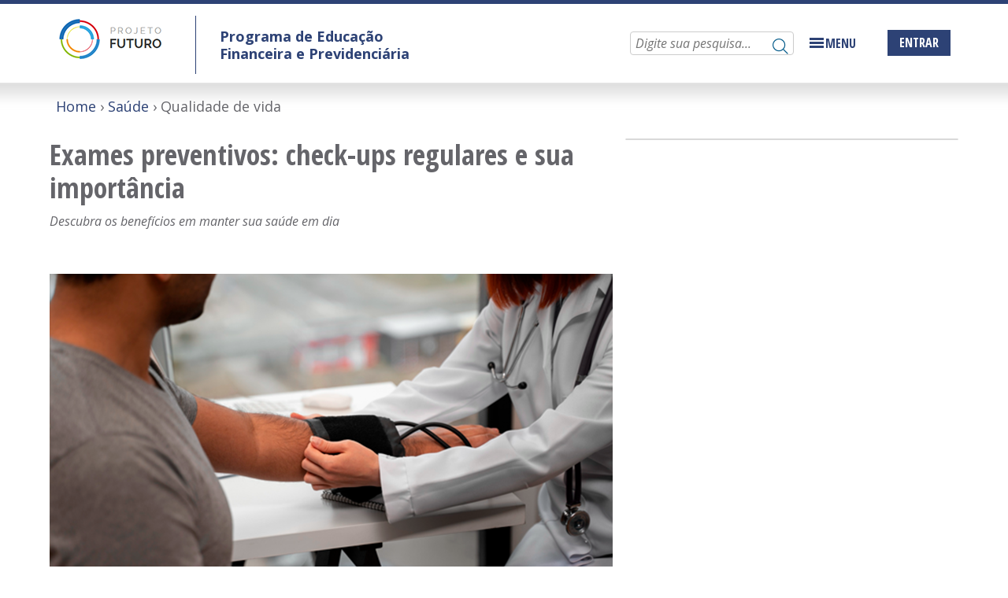

--- FILE ---
content_type: text/html; charset=utf-8
request_url: https://projetofuturo.com/artigo/exames-preventivos-checkups-regulares-e-sua-importancia
body_size: 31869
content:
<!DOCTYPE html>
<html lang="pt-BR">
<head>

    <title>Exames preventivos: check-ups regulares e sua import&#226;ncia</title>
    <meta charset="utf-8">
    <meta http-equiv="X-UA-Compatible" content="IE=edge">
    <meta name="viewport" content="width=device-width, initial-scale=1">

    

<script>
    var futuroPositivo = {
        GoogleClientId: '',
        FacebookAppId: '',
        ThemeName: 'Haumea',
        TenantName: 'Projeto Futuro',
        Version: '2.1.1.134'
    };
</script>




    <!-- IE -->
    <link rel="shortcut icon" type="image/x-icon" href="https://engrenagemvirtual.blob.core.windows.net/style/bc6fb5a2-4f5e-4876-9c3b-0da27a83c1f5/logo/favicon.ico?v=2.1.1.134" />
    <!-- other browsers -->
    <link rel="icon" type="image/x-icon" href="https://engrenagemvirtual.blob.core.windows.net/style/bc6fb5a2-4f5e-4876-9c3b-0da27a83c1f5/logo/favicon.ico?v=2.1.1.134" />

    <link href="https://fonts.googleapis.com/css?family=Titillium+Web:300,400,700,300italic,400italic,700italic" rel="stylesheet" type="text/css">
    <link href="https://fonts.googleapis.com/css?family=Open+Sans+Condensed:700,300" rel="stylesheet" type="text/css">
    <link href="https://fonts.googleapis.com/css?family=Open+Sans:400italic,700italic,400,700" rel="stylesheet" type="text/css">

    <link rel="stylesheet" href="https://use.typekit.net/vzf1hoo.css">

        <link href='https://engrenagemvirtual.blob.core.windows.net/style/bc6fb5a2-4f5e-4876-9c3b-0da27a83c1f5/css/site.css?v=2.1.1.134' rel='stylesheet' type='text/css' />
        <link href='https://engrenagemvirtual.blob.core.windows.net/style/bc6fb5a2-4f5e-4876-9c3b-0da27a83c1f5/css/header.css?v=2.1.1.134' rel='stylesheet' type='text/css' />
        <link href='https://engrenagemvirtual.blob.core.windows.net/style/bc6fb5a2-4f5e-4876-9c3b-0da27a83c1f5/css/footer.css?v=2.1.1.134' rel='stylesheet' type='text/css' />
        <link href='https://engrenagemvirtual.blob.core.windows.net/style/bc6fb5a2-4f5e-4876-9c3b-0da27a83c1f5/css/shared.css?v=2.1.1.134' rel='stylesheet' type='text/css' />


    <!-- HTML5 shim and Respond.js for IE8 support of HTML5 elements and media queries -->
    <!--[if lt IE 9]>
        <script src="/Scripts/es5-shim.js"></script>

      <script src="/Scripts/html5shiv.min.js"></script>
      <script src="/Scripts/respond.min.js"></script>

      <link href="https://engrenagemvirtualbr.blob.core.windows.net/style/respond/respond-proxy.html" id="respond-proxy" rel="respond-proxy" />
      <link href="/Scripts/respond/respond.proxy.gif" id="respond-redirect" rel="respond-redirect" />
      <script src="/Scripts/respond/respond.proxy.js"></script>

    <![endif]-->

    <script src="https://engrenagemvirtual.blob.core.windows.net/scripts/CoreScripts2.1.1.134"></script>

    <script src="/Resources/ThemeScripts/Haumea?v=pkBRCsdQmdIKyq_qlcuY8gF-VhWB4Hk56kKd27TtJQs1"></script>

    <script src="/Globalization?v=Up0M2LnQjHZRuvn9JybgIVyDus-CXdrUvn57veNXmWo1"></script>

    <script src="https://engrenagemvirtual.blob.core.windows.net/scripts/SiteScripts2.1.1.134"></script>


    <script src="/Scripts/Audio-JS/audio.min.js"></script>
    <script src="/Resources/Video-JS/video.js"></script>


    
    

    

<meta property="og:title" content="Exames preventivos: check-ups regulares e sua importância" />

<meta property="og:description" content="Descubra os benefícios em manter sua saúde em dia" />

    <meta property="og:image" content="http://projetofuturo.com/Media/GetNamed/890cbdea-ef87-4f37-a538-b1b100c65b58" />




    
    <link href='https://engrenagemvirtual.blob.core.windows.net/style/bc6fb5a2-4f5e-4876-9c3b-0da27a83c1f5/css/content.css?v=2.1.1.134' rel='stylesheet' type='text/css' />

    <script type="text/javascript">

        
        var videoJs_swf = "/Resources/Video-JS/video-js.swf";

    </script>



    <script type="text/javascript" src="/Scripts/Discussion/Discussion.js"></script>

        

    





    
<script type="text/javascript">

    $(window).load(function () {

        loadImages();

    });

    function loadImages(sel) {
        window.setTimeout(function () {

            var fn = function () {
                var $img = $(this);
                var $parent = $img.parent();

                var width = $parent.width();
                var height = $parent.height();

                if ($img.attr('height') == undefined) {
                    $img.attr('height', '100%');
                }

                if ($img.attr('width') == undefined) {
                    $img.attr('width', '100%');
                }

                //if (height < 350 || width < 350) {
                //    height = height * 2;
                //    width = width * 2;
                //}

                var src = $img.attr('data-src') + '?w=' + width + '&h=' + height;
                $(this).attr('src', src);
            }

            if (sel != null) {
                $(sel).find('img.auto:visible').each(fn);
            }
            else {
                $('img.auto:visible').each(fn);
            }

            //var fn2 = function () {
            //    var $div = $(this);
            //    var $parent = $div.parent();
            //    var src = $div.attr('data-src') + '?w=' + $div.width() + '&h=' + $div.height();
            //    $(this).attr('style', 'background: url("' + src + '") no-repeat scroll center center transparent;  background-size: cover; -webkit-background-size: cover; -moz-background-size: cover; -o-background-size: cover;');
            //}

            //if (sel != null) {
            //    $(sel).find('div.auto-loader:visible').each(fn2);
            //}
            //else {
            //    $('div.auto-loader:visible').each(fn2);
            //}

            var fn3 = function () {
                var $link = $(this);
                var $parent = $link.parent();
                var width = $link.width();
                var height = $link.height();

                //if (height < 350 || width < 350) {
                    //height = height * 2;
                    //width = width * 2;
               // }

                var src = $link.attr('data-src') + '?w=' + width + '&h=' + height;
                $(this).attr('style', 'background: url("' + src + '"); background-size: cover; -webkit-background-size: cover; -moz-background-size: cover; -o-background-size: cover;');
            }

            if (sel != null) {
                $(sel).find('a.auto-loader:visible').each(fn3);
            }
            else {
                $('a.auto-loader:visible').each(fn3);
            }

            var fn4 = function () {
                var $icon = $(this);
                var width = $icon.width();
                var height = $icon.height();

                //if (height < 300 || width < 300) {
                    //height = height * 2;
                    //width = width * 2;
                //}

                var src = $icon.attr('data-src') + '?w=' + width + '&h=' + height;
                var bgStyle = $icon.attr('data-bgstyle');
                $(this).attr('style', 'background: url("' + src + '") ' + bgStyle + ';');
            }

            if (sel != null) {
                $(sel).find('i.auto-loader:visible').each(fn4);
            }
            else {
                $('i.auto-loader:visible').each(fn4);
            }
            

        }, 50);
    }
    
</script>

    


</head>



<body 
    class="public" id="pagina-artigo"
>

    <nav id="nav-header" class="navbar navbar-default navbar-fixed-top">
        <div class="container">


<a href="/"><div class="logo" style="background-image: url('https://engrenagemvirtual.blob.core.windows.net/style/bc6fb5a2-4f5e-4876-9c3b-0da27a83c1f5/logo/Theme.Logo.png');"></div></a>



<header id="menu">
    <ul id="nav">

        <li class="navbar-header">
            <div>
                <a class="navbar-brand" href="/">
                    <img src="https://engrenagemvirtual.blob.core.windows.net/style/bc6fb5a2-4f5e-4876-9c3b-0da27a83c1f5/logo/Theme.Logo.png" alt="Projeto Futuro">
                    <small>Programa de Educa&#231;&#227;o Financeira e Previdenci&#225;ria</small>
                </a>
            </div>
        </li>


                <li id="abre-login" class="notMobile">
                    <div>
                        <button class="primario">Entrar</button>
                    </div>
                </li>


        <li id="abre-menu">

            <div>
                <button class="aberto">MENU</button>
            </div>

        </li>



        <li id="abre-busca" class="fechado">
            <div>
                <input id="searchBox" page-size="6" type="search" value="" name="" placeholder="Digite sua pesquisa..." required>
                <button id="search-button" type="button" class="input-group-addon"></button>
            </div>
        </li>







    <div id="console">
        <div class="coluna" id="coluna-esquerda">
            <ul id="categorias">

                    <li data-target="#submenu-fundo-de-pensao"><a class="cat-fundo-de-pensao" href="/categoria/fundo-de-pensao">Voith Prev</a></li>
                    <li data-target="#submenu-previdencia"><a class="cat-previdencia" href="/categoria/previdencia">Previd&#234;ncia</a></li>
                    <li data-target="#submenu-financas"><a class="cat-financas" href="/categoria/financas">Finan&#231;as</a></li>
                    <li data-target="#submenu-qualidade-de-vida"><a class="cat-qualidade-de-vida" href="/categoria/qualidade-de-vida">Qualidade de vida</a></li>

                <li class="divisor"></li>
                <li data-target="#submenu-podcast">
                    <a class="cat-podcast" href="#">Podcasts</a>
                </li>
                <li data-target="#submenu-video">
                    <a class="cat-video" href="#">Vídeos</a>
                </li>

                

                <li class="divisor"></li>


                    <li class="no-bg"><a href="/troca-de-experiencias">Troca de Experi&#234;ncias</a></li>

                        <li class="no-bg"><a href="/redirecionar?url=http%253a%252f%252fwww.portalprev.com.br%252fvoithprev" target="_blank">Fale Conosco</a></li>
                                    <li class="divisor"></li>
                    <li class="no-bg"><a href="/cadastre-se">Cadastre-se</a></li>
            </ul>
        </div>
        <div class="coluna" id="coluna-centro">

                <ul id="submenu-fundo-de-pensao">
                </ul>
                <ul id="submenu-previdencia">
                        <li><a class="cat-aposentadoria" href="/categoria/aposentadoria">Aposentadoria</a></li>
                        <li><a class="cat-previdência-social" href="/categoria/previd%C3%AAncia-social">Previd&#234;ncia Social</a></li>
                        <li><a class="cat-previdência-complementar" href="/categoria/previd%C3%AAncia-complementar">Previd&#234;ncia Complementar</a></li>
                </ul>
                <ul id="submenu-financas">
                        <li><a class="cat-consumo" href="/categoria/consumo">Consumo</a></li>
                        <li><a class="cat-investimentos" href="/categoria/investimentos">Investimentos</a></li>
                        <li><a class="cat-impostos" href="/categoria/impostos">Impostos</a></li>
                        <li><a class="cat-orcamento" href="/categoria/orcamento">Or&#231;amento</a></li>
                        <li><a class="cat-planejamento-financeiro" href="/categoria/planejamento-financeiro">Planejamento financeiro</a></li>
                </ul>
                <ul id="submenu-qualidade-de-vida">
                        <li><a class="cat-carreira" href="/categoria/carreira">Carreira</a></li>
                        <li><a class="cat-familia" href="/categoria/familia">Fam&#237;lia</a></li>
                        <li><a class="cat-viagens" href="/categoria/viagens">Viagens</a></li>
                        <li><a class="cat-saude" href="/categoria/saude">Sa&#250;de</a></li>
                </ul>
            <ul id="submenu-section">
            </ul>

            <ul id="submenu-podcast">
                    <li><a href="/programa-sem-duvida-dicas-para-jovens-investidores">Programa &quot;Sem D&#250;vida&quot;: Dicas para jovens investidores</a></li>
                    <li><a href="/programa-sem-duvida-previdencia-e-projetos-de-vida">Programa &quot;Sem D&#250;vida&quot;: Previd&#234;ncia e projetos de vida</a></li>
                    <li><a href="/sem-duvida-previdencia-complementar-aberta-e-fechada">&quot;Sem D&#250;vida&quot;: Previd&#234;ncia Complementar: aberta e fechada</a></li>
                    <li><a href="/programa-sem-duvida-gestao-de-investimentos">Programa “Sem D&#250;vida”: Gest&#227;o de Investimentos</a></li>
                    <li><a href="/sem-duvida-previdencia-no-brasil-x-america-latina">&quot;Sem D&#250;vida&quot;: Previd&#234;ncia no Brasil x Am&#233;rica Latina</a></li>
            </ul>
            <ul id="submenu-video">
            </ul>
        </div>

        <div class="coluna" id="coluna-direita">
            <h4>Ferramentas</h4>
            <ul>
                <li id="fr_simuladores">
                    <a href="/Simuladores"><span></span> Simuladores</a>
                </li>
                <li id="fr_teste">
                    <a href="/Testes"><span></span> Testes</a>
                </li>
                <li id="fr_downloads">
                    <a href="/downloads"><span></span> Downloads</a>
                </li>
                <li id="fr_glossario">
                    <a href="/glossario"><span></span> Glossário</a>
                </li>
            </ul>
        </div>
    </div>


<script type="text/javascript">
    $(function () {
        Menu.init({ console: false, modal_entrar: false });
    });

    function RedirecionaLogin() {
        window.location.href = '/login?returnUrl=%2fartigo%2fexames-preventivos-checkups-regulares-e-sua-importancia';
    }
</script>



    </ul>
</header>

        </div>
    </nav>

    

    <main class="content">
        









<section>
    <div class="container">

        <nav>
            <ul class="breadcrumb">
                <li class='home'><a href=https://projetofuturo.com>Home</a></li><li class='qualidade-de-vida'><a href=https://projetofuturo.com//categoria/saude>Saúde</a></li><li class='cat-child'>Qualidade de vida</li>
            </ul>
        </nav>

        <section id="colunas-artigo">

            <div id="coluna-artigo-esquerda">


                <header id="page-info" data-id="e25b34a4-9d9a-4189-8faf-b1b100cc19f6">
                    <h1>Exames preventivos: check-ups regulares e sua import&#226;ncia</h1>
                    <p class="subtitle">Descubra os benef&#237;cios em manter sua sa&#250;de em dia</p>
                    
                </header>

                

                <article>
                    





<script type="text/javascript">
    
    $(window).load(function () {

        window.setTimeout(function () {

            var w = $('#img_callout-294d31a1-ab3e-419a-97d9-b1b100cc19f6').width();
            var h = $('#img_callout-294d31a1-ab3e-419a-97d9-b1b100cc19f6').height();
            

            var url = '/Media/GetResizedCropped/bce6d67b-8174-46ed-9fee-b1b100c66be0?w=' + w + '&h=' + h;
            $('#img_callout-294d31a1-ab3e-419a-97d9-b1b100cc19f6 img').attr('src', url);


        }, 50);

    });

</script>




<div id="img_callout-294d31a1-ab3e-419a-97d9-b1b100cc19f6" class="callout">
    <img style="display: block; height:400px">

</div>

<p>Voc&ecirc; est&aacute; de olho na sua sa&uacute;de? Realizar exames preventivos &eacute; algo importante para a manuten&ccedil;&atilde;o da sa&uacute;de e a detec&ccedil;&atilde;o precoce de poss&iacute;veis doen&ccedil;as. Check-ups regulares s&atilde;o um ponto chave na identifica&ccedil;&atilde;o de problemas de sa&uacute;de antes que eles se tornem graves, possibilitando interven&ccedil;&otilde;es mais eficazes e aumentando significativamente as chances de tratamento e cura.</p>

<p>A principal vantagem dos exames preventivos &eacute; a possibilidade de detectar diagn&oacute;sticos antes que eles se compliquem. Muitas condi&ccedil;&otilde;es de sa&uacute;de, como c&acirc;ncer, diabetes, hipertens&atilde;o e doen&ccedil;as card&iacute;acas, podem se desenvolver silenciosamente, sem apresentar sintomas evidentes em seus est&aacute;gios iniciais. Quando detectadas precocemente, essas doen&ccedil;as s&atilde;o mais trat&aacute;veis e as chances de cura s&atilde;o muito maiores. Por exemplo, o c&acirc;ncer de mama detectado em seu est&aacute;gio inicial tem uma taxa de sobreviv&ecirc;ncia significativamente maior do que quando descoberto em est&aacute;gios avan&ccedil;ados. Da mesma forma, a identifica&ccedil;&atilde;o precoce de problemas cardiovasculares pode levar a interven&ccedil;&otilde;es que previnem ataques card&iacute;acos e derrames.</p>

<p>Os check-ups m&eacute;dicos tamb&eacute;m s&atilde;o essenciais para monitorar e manter a sa&uacute;de geral. Eles permitem que os profissionais de sa&uacute;de acompanhem fatores importantes como press&atilde;o arterial, n&iacute;veis de colesterol, glicose no sangue e &iacute;ndice de massa corporal (IMC). Essas medi&ccedil;&otilde;es ajudam a avaliar o risco de doen&ccedil;as cr&ocirc;nicas e a implementar mudan&ccedil;as no estilo de vida ou iniciar tratamentos que podem prevenir complica&ccedil;&otilde;es futuras. Manter esses par&acirc;metros sob controle &eacute; vital para evitar condi&ccedil;&otilde;es como diabetes tipo 2, doen&ccedil;as card&iacute;acas e acidentes vasculares cerebrais.</p>

<p>Al&eacute;m disso, os exames preventivos proporcionam uma oportunidade para os m&eacute;dicos revisarem o hist&oacute;rico m&eacute;dico do paciente e atualizarem as vacinas necess&aacute;rias. Durante um check-up, o profissional de sa&uacute;de pode aconselhar sobre a necessidade de vacinas espec&iacute;ficas, como a vacina contra a gripe, HPV, hepatite B, entre outras. A vacina&ccedil;&atilde;o &eacute; uma ferramenta poderosa na preven&ccedil;&atilde;o de doen&ccedil;as infecciosas e na promo&ccedil;&atilde;o da sa&uacute;de p&uacute;blica.</p>

<p>Outro ponto importante em realizar exames de rotina &eacute; a possibilidade de discutir h&aacute;bitos de vida e receber orienta&ccedil;&otilde;es para uma vida mais saud&aacute;vel. Durante essas consultas, os m&eacute;dicos podem fornecer conselhos sobre dieta, exerc&iacute;cio f&iacute;sico e&nbsp;controle do estresse. Essas orienta&ccedil;&otilde;es s&atilde;o fundamentais para a preven&ccedil;&atilde;o de doen&ccedil;as e para a promo&ccedil;&atilde;o do bem-estar geral. Adotar um estilo de vida saud&aacute;vel &eacute; uma das maneiras mais eficazes de prevenir uma ampla gama de condi&ccedil;&otilde;es de sa&uacute;de, e a preven&ccedil;&atilde;o &eacute; sempre o melhor caminho para uma vida longa e saud&aacute;vel.&nbsp;</p>


                    
                </article>

                

                


            </div>
            <div id="coluna-artigo-direita">
                


<aside>
    <section class="panel-group" id="glossario-widget" role="tablist" aria-multiselectable="true">
        


    </section>
</aside>




            </div>
        </section>



    </div>
</section>











    </main>

    <footer id="footer">
        


<div class="container">
    <section id="links-footer">
        <ul>
                <li>
                    <a href="https://projetofuturo.com/categoria/fundo-de-pensao" class="cat-fundo-de-pensao">Voith Prev</a>
                </li>
                <li>
                    <a href="https://projetofuturo.com/categoria/previdencia" class="cat-previdencia">Previd&#234;ncia</a>
                </li>
                <li>
                    <a href="https://projetofuturo.com/categoria/financas" class="cat-financas">Finan&#231;as</a>
                </li>
                <li>
                    <a href="https://projetofuturo.com/categoria/qualidade-de-vida" class="cat-qualidade-de-vida">Qualidade de vida</a>
                </li>


            <li>
                <a href="https://projetofuturo.com/ferramentas">Ferramentas</a>
            </li>

                    <li><a href="/redirecionar?url=http%253a%252f%252fwww.portalprev.com.br%252fvoithprev" target="_blank">Fale Conosco</a></li>
        </ul>
    </section>

    


<address id="endereco" class="vcard">
	<p class="adr">
		<span class="street-address">Rua Friedrich von Voith, 825</span><br>
		<span class="postal-code">02995-000 - São Paulo - SP</span><br>
	</p>
	<p class="tel">
		Tel.:11-3944-5085
	</p>
</address>




    <div id="logo-alt">
                <a href="https://projetofuturo.com/redirecionar?url=%23">
                    <img src="https://engrenagemvirtual.blob.core.windows.net/style/bc6fb5a2-4f5e-4876-9c3b-0da27a83c1f5/logo/Theme.Signature.png" alt="">
                </a>
    </div>
</div>
<p id="copyright">&copy; Copyright 2026, Todos os Direitos Reservados.</p>

    </footer>

    <div class="clearfix"></div>
    <div id="modal-placeholder">
        
    <div class="modal fade" id="modal-enviar-email" tabindex="-1" role="dialog" aria-labelledby="myModalLabel" aria-hidden="true">
    <div class="modal-dialog">
        <div class="modal-content">
            <div class="modal-header">
                <button type="button" class="close" data-dismiss="modal" aria-label="Close"><span aria-hidden="true">&times;</span></button>
                <h4 class="modal-title" id="myModalLabel">Enviar artigo por e-mail</h4>
            </div>
            <div class="modal-body">
                <p>Enviar este conteúdo por email</p>
<form action="/Content/SendContentByEmail?Length=7" data-ajax="true" data-ajax-begin="Article.email.antes" data-ajax-complete="Article.email.completo" data-ajax-failure="Article.email.falha" data-ajax-method="POST" data-ajax-mode="replace" data-ajax-success="Article.email.enviado" data-ajax-update="#emailResult" id="emailForm" method="post">                    <p class="form-group">
                        <input id="ContentItemId" name="ContentItemId" type="hidden" value="e25b34a4-9d9a-4189-8faf-b1b100cc19f6" />
                        <label for="Email_destinat_rio">Email destinat&#225;rio</label>
                        <input class="form-control" id="to" name="to" placeholder="Email" type="email" value="" />
                    </p>
                    <button type="submit" class="primario" data-loading-text="Enviando...">Enviar</button>
</form>            </div>
        </div>
    </div>
</div>







<div class="modal fade" id="modal-entrar" tabindex="-1" role="dialog" aria-labelledby="myModalLabel" aria-hidden="true" data-backdrop="static" data-keyboard="false">
    <div class="modal-dialog">
        <div class="modal-content">
            <div class="modal-header">
                <button type="button" class="close" data-dismiss="modal" aria-label="Close"><span aria-hidden="true">&times;</span></button>
                <h4 class="modal-title" id="myModalLabel">Entrar</h4>
            </div>
            <div class="modal-body" style="padding: 15px 15px">

                <div class="row modal-login-row">

                    <div id="fb-root"></div>
                    <div class="col-md-8">
                        <div class="modal-login-bx">
                            <h4 class="modal-login-h4">SOU CADASTRADO</h4>
                                <p>Informe seu usu&#225;rio/senha para entrar no sistema.</p>

<form action="/Account/LoginModalPost?Length=7" class="modal-login-form" data-ajax="true" data-ajax-begin="LoginModalOnBegin" data-ajax-complete="LoginModalOnComplete" data-ajax-failure="LoginModalOnFailure" data-ajax-method="Post" data-ajax-success="LoginModalOnSuccess" id="form1" method="post"><input id="FacebookAccessToken" name="FacebookAccessToken" type="hidden" value="" />                                <p class="form-group">

                                    <label for="Username">CPF</label>
                                    <input class="form-control" data-val="true" data-val-length="Usuário deve conter no máximo 50 caracteres" data-val-length-max="50" data-val-required="Campo obrigatório" id="Username" name="Username" placeholder="CPF" type="text" value="" />
                                    <span class="field-validation-valid" data-valmsg-for="Username" data-valmsg-replace="true"></span>
                                </p>
                                <p class="form-group">

<label for="Password">Senha</label><input class="form-control" data-val="true" data-val-length="Senha deve conter no máximo 20 caracteres" data-val-length-max="20" data-val-required="Senha obrigatória" id="Password" name="Password" placeholder="Senha" type="password" value="" /><span class="field-validation-valid" data-valmsg-for="Password" data-valmsg-replace="true"></span>                                </p>
                                <p class="erro">
                                    
                                </p>
                                <p class="esqueci-senha">
                                    <button type="submit" id="btnLogin" class="primario" data-loading-text="Entrando...">Entrar</button>
                                </p>
                                <p></p>
                                    <p class="esqueci-senha">

                                        Ops, <a href="/esqueci-minha-senha" target="_self">esqueci minha senha.</a>
                                    </p>
</form>                        </div>
                    </div>

                    <div class="col-md-8">
                        <div class="modal-login-bx">
                            <h4 class="modal-login-h4">&#201; SEU PRIMEIRO ACESSO ?</h4>
                            <p>


                                Realize o seu cadastro e tenha acesso a todo o material exclusivo do portal *
                            </p>
                            <p>


                                <button type="submit" id="btnCadastre" class="primario" data-loading-text="Cadastre-se..."
                                        onclick="javascript: window.location.href= &#39;/cadastre-se&#39;">
                                    Cadastre-se
                                </button>
                                
                            </p>
                                <p>
                                    <i>
                                        *Se você não é participante do plano, experimente os conteúdos do portal por 30 dias.
                                    </i>
                                </p>
                        </div>
                    </div>
                </div>

            </div>
        </div>
    </div>
</div>








    <script type="text/javascript">

        $(function () {

            $('#Username').mask('999.999.999-99');

            $('#myModalLabel').dblclick(function () {
                $('#Username').unmask();
                $('#Username').val('');
                $('#Username').focus();
                $('#Password').unmask();
            });

        });

    </script>


        
<div class="modal fade modal-confirmado" id="modal-confirmado" tabindex="-1" role="dialog" aria-labelledby="myModalLabel" aria-hidden="true">
    <div class="modal-dialog">
        <div class="modal-content">
            <div class="modal-header">
                <button type="button" class="close" data-dismiss="modal" aria-label="Close"><span aria-hidden="true">&times;</span></button>
                <h4 class="modal-title" id="myModalLabel">&nbsp;</h4>
            </div>
            <div class="modal-body">
                <i></i>
                <p class="message"></p>
                <form action="#">
                    <button type="button" data-dismiss="modal" class="primario">OK</button>
                </form>
            </div>
        </div>
    </div>
</div>


<div class="modal fade modal-erro" id="modal-erro" tabindex="-1" role="dialog" aria-labelledby="myModalLabel" aria-hidden="true">
    <div class="modal-dialog">
        <div class="modal-content">
            <div class="modal-header">
                <button type="button" class="close" data-dismiss="modal" aria-label="Close"><span aria-hidden="true">&times;</span></button>
                <h4 class="modal-title" id="myModalLabel">&nbsp;</h4>
            </div>
            <div class="modal-body">
                <i></i>
                <p class="message"></p>
                <form action="#">
                    <button type="button" data-dismiss="modal" class="primario">OK</button>
                </form>
            </div>
        </div>
    </div>
</div>




    </div>

    

    


    <script type="text/javascript">
    $.extend(__TRACKER.data, { Action: 'Index', Controller: 'Content', Area: '', ItemId: '' });
</script>

    



    

    

    

    


    <script>
        var Notification;

        Notification = {

            //type: error, success
            show: function (message, type) {
                
                if (type == 'error') {
                    $('#modal-erro').find('p.message').text(message);

                    $('#modal-erro').modal();
                }
                else {
                    $('#modal-confirmado').find('p.message').text(message);

                    $('#modal-confirmado').modal();
                }

            },

        };


        $('#modal-confirmado').on('show.bs.modal', function (event) {
            var modal = $(this)

            var message = $('#msgNotification').val();

            modal.find('p.message').text(message);
        })

    </script>
<script>
         $(function () {
             $(document).on('click', '#abre-login.notMobile button', function () {
                 //alert('1');
                 $('div.error').empty();
                 //alert('2');

                 $('#modal-entrar').modal('show');
                 //alert('3');
             });
         });

         function LoginModalOnBegin() {
             $('p.erro').empty();

             $('#btnLogin').button('loading');
         }

         function LoginModalOnComplete(data) {

         }

         function LoginModalOnFailure() {
             $('#btnLogin').button('reset');
         }

         function LoginModalOnSuccess(data) {
             if (data.Success) {
                 window.location.href = data.Url;
             }
             else {
                 $('p.erro').append(data.Message);

                 $('#btnLogin').button('reset');
             }
         }


    </script>


    

    <script src="/Scripts/Frontend/Content/Index.js" type="text/javascript"></script>

    <script type="text/javascript">
        // Artigo
        Article.init({
            //token: '{{ csrf_token() }}',
            //url:  '{{ URL::route('ajax.article.like') }}',
            //alvo: '.comentario-curtir',
            //comentarios_url: '/teste'
            FacebookAppID: ''
        });

    </script>





</body>

</html>

--- FILE ---
content_type: text/css
request_url: https://engrenagemvirtual.blob.core.windows.net/style/bc6fb5a2-4f5e-4876-9c3b-0da27a83c1f5/css/site.css?v=2.1.1.134
body_size: 251973
content:
@charset "UTF-8";
/** Variaveis do tema Este arquivo Ã© uma copia de bower_components/bootstrap-sass/assets/stylesheets/bootstrap/variables Estao listadas aqui as variaveis originais que foram modificadas e as variaveis que foram criadas para o tema */
.alert { padding: 15px; margin-bottom: 20px; border: 1px solid transparent; border-radius: 4px; }

.alert h4 { margin-top: 0; color: inherit; }

.alert .alert-link { font-weight: bold; }

.alert > p, .alert > ul { margin-bottom: 0; }

.alert > p + p { margin-top: 5px; }

.alert-dismissable, .alert-dismissible { padding-right: 35px; }

.alert-dismissable .close, .alert-dismissible .close { position: relative; top: -2px; right: -21px; color: inherit; }

.alert-success { background-color: #dff0d8; border-color: #d6e9c6; color: #3c763d; }

.alert-success hr { border-top-color: #c9e2b3; }

.alert-success .alert-link { color: #2b542c; }

.alert-info { background-color: #d9edf7; border-color: #bce8f1; color: #31708f; }

.alert-info hr { border-top-color: #a6e1ec; }

.alert-info .alert-link { color: #245269; }

.alert-warning { background-color: #fcf8e3; border-color: #faebcc; color: #8a6d3b; }

.alert-warning hr { border-top-color: #f7e1b5; }

.alert-warning .alert-link { color: #66512c; }

.alert-danger { background-color: #f2dede; border-color: #ebccd1; color: #a94442; }

.alert-danger hr { border-top-color: #e4b9c0; }

.alert-danger .alert-link { color: #843534; }

.badge { display: inline-block; min-width: 10px; padding: 3px 7px; font-size: 12px; font-weight: bold; color: #fff; line-height: 1; vertical-align: baseline; white-space: nowrap; text-align: center; background-color: #777777; border-radius: 10px; }

.badge:empty { display: none; }

.btn .badge { position: relative; top: -1px; }

.btn-xs .badge, .btn-group-xs > .btn .badge, .btn-group-xs > .btn .badge { top: 0; padding: 1px 5px; }

.list-group-item.active > .badge, .nav-pills > .active > a > .badge { color: #337ab7; background-color: #fff; }

.list-group-item > .badge { float: right; }

.list-group-item > .badge + .badge { margin-right: 5px; }

.nav-pills > li > a > .badge { margin-left: 3px; }

a.badge:hover, a.badge:focus { color: #fff; text-decoration: none; cursor: pointer; }

.breadcrumb { padding: 8px 8px; margin-bottom: 20px; list-style: none; background-color: none; border-radius: 4px; }

.breadcrumb > li { display: inline-block; }

.breadcrumb > li + li:before { content: "\203a\00a0"; padding: 0 5px; color: #65656a; }

.breadcrumb > .active { color: #2d4275; }

.btn-group, .btn-group-vertical { position: relative; display: inline-block; vertical-align: middle; }

.btn-group > .btn, .btn-group-vertical > .btn { position: relative; float: left; }

.btn-group > .btn:hover, .btn-group > .btn:focus, .btn-group > .btn:active, .btn-group > .btn.active, .btn-group-vertical > .btn:hover, .btn-group-vertical > .btn:focus, .btn-group-vertical > .btn:active, .btn-group-vertical > .btn.active { z-index: 2; }

.btn-group .btn + .btn, .btn-group .btn + .btn-group, .btn-group .btn-group + .btn, .btn-group .btn-group + .btn-group { margin-left: -1px; }

.btn-toolbar { margin-left: -5px; }

.btn-toolbar:before, .btn-toolbar:after { content: " "; display: table; }

.btn-toolbar:after { clear: both; }

.btn-toolbar .btn-group, .btn-toolbar .input-group { float: left; }

.btn-toolbar > .btn, .btn-toolbar > .btn-group, .btn-toolbar > .input-group { margin-left: 5px; }

.btn-group > .btn:not(:first-child):not(:last-child):not(.dropdown-toggle) { border-radius: 0; }

.btn-group > .btn:first-child { margin-left: 0; }

.btn-group > .btn:first-child:not(:last-child):not(.dropdown-toggle) { border-bottom-right-radius: 0; border-top-right-radius: 0; }

.btn-group > .btn:last-child:not(:first-child), .btn-group > .dropdown-toggle:not(:first-child) { border-bottom-left-radius: 0; border-top-left-radius: 0; }

.btn-group > .btn-group { float: left; }

.btn-group > .btn-group:not(:first-child):not(:last-child) > .btn { border-radius: 0; }

.btn-group > .btn-group:first-child:not(:last-child) > .btn:last-child, .btn-group > .btn-group:first-child:not(:last-child) > .dropdown-toggle { border-bottom-right-radius: 0; border-top-right-radius: 0; }

.btn-group > .btn-group:last-child:not(:first-child) > .btn:first-child { border-bottom-left-radius: 0; border-top-left-radius: 0; }

.btn-group .dropdown-toggle:active, .btn-group.open .dropdown-toggle { outline: 0; }

.btn-group > .btn + .dropdown-toggle { padding-left: 8px; padding-right: 8px; }

.btn-group > .btn-lg + .dropdown-toggle, .btn-group-lg.btn-group > .btn + .dropdown-toggle { padding-left: 12px; padding-right: 12px; }

.btn-group.open .dropdown-toggle { -webkit-box-shadow: inset 0 3px 5px rgba(0, 0, 0, 0.125); box-shadow: inset 0 3px 5px rgba(0, 0, 0, 0.125); }

.btn-group.open .dropdown-toggle.btn-link { -webkit-box-shadow: none; box-shadow: none; }

.btn .caret { margin-left: 0; }

.btn-lg .caret, .btn-group-lg > .btn .caret { border-width: 5px 5px 0; border-bottom-width: 0; }

.dropup .btn-lg .caret, .dropup .btn-group-lg > .btn .caret { border-width: 0 5px 5px; }

.btn-group-vertical > .btn, .btn-group-vertical > .btn-group, .btn-group-vertical > .btn-group > .btn { display: block; float: none; width: 100%; max-width: 100%; }

.btn-group-vertical > .btn-group:before, .btn-group-vertical > .btn-group:after { content: " "; display: table; }

.btn-group-vertical > .btn-group:after { clear: both; }

.btn-group-vertical > .btn-group > .btn { float: none; }

.btn-group-vertical > .btn + .btn, .btn-group-vertical > .btn + .btn-group, .btn-group-vertical > .btn-group + .btn, .btn-group-vertical > .btn-group + .btn-group { margin-top: -1px; margin-left: 0; }

.btn-group-vertical > .btn:not(:first-child):not(:last-child) { border-radius: 0; }

.btn-group-vertical > .btn:first-child:not(:last-child) { border-top-right-radius: 4px; border-bottom-right-radius: 0; border-bottom-left-radius: 0; }

.btn-group-vertical > .btn:last-child:not(:first-child) { border-bottom-left-radius: 4px; border-top-right-radius: 0; border-top-left-radius: 0; }

.btn-group-vertical > .btn-group:not(:first-child):not(:last-child) > .btn { border-radius: 0; }

.btn-group-vertical > .btn-group:first-child:not(:last-child) > .btn:last-child, .btn-group-vertical > .btn-group:first-child:not(:last-child) > .dropdown-toggle { border-bottom-right-radius: 0; border-bottom-left-radius: 0; }

.btn-group-vertical > .btn-group:last-child:not(:first-child) > .btn:first-child { border-top-right-radius: 0; border-top-left-radius: 0; }

.btn-group-justified { display: table; width: 100%; table-layout: fixed; border-collapse: separate; }

.btn-group-justified > .btn, .btn-group-justified > .btn-group { float: none; display: table-cell; width: 1%; }

.btn-group-justified > .btn-group .btn { width: 100%; }

.btn-group-justified > .btn-group .dropdown-menu { left: auto; }

[data-toggle="buttons"] > .btn input[type="radio"], [data-toggle="buttons"] > .btn input[type="checkbox"], [data-toggle="buttons"] > .btn-group > .btn input[type="radio"], [data-toggle="buttons"] > .btn-group > .btn input[type="checkbox"] { position: absolute; clip: rect(0, 0, 0, 0); pointer-events: none; }

.btn { display: inline-block; margin-bottom: 0; font-weight: normal; text-align: center; vertical-align: middle; touch-action: manipulation; cursor: pointer; background-image: none; border: 1px solid transparent; white-space: nowrap; padding: 6px 12px; font-size: 16px; line-height: 1.42857; border-radius: 4px; -webkit-user-select: none; -moz-user-select: none; -ms-user-select: none; user-select: none; }

.btn:focus, .btn.focus, .btn:active:focus, .btn:active.focus, .btn.active:focus, .btn.active.focus { outline: thin dotted; outline: 5px auto -webkit-focus-ring-color; outline-offset: -2px; }

.btn:hover, .btn:focus, .btn.focus { color: #333; text-decoration: none; }

.btn:active, .btn.active { outline: 0; background-image: none; -webkit-box-shadow: inset 0 3px 5px rgba(0, 0, 0, 0.125); box-shadow: inset 0 3px 5px rgba(0, 0, 0, 0.125); }

.btn.disabled, .btn[disabled], fieldset[disabled] .btn { cursor: not-allowed; pointer-events: none; opacity: 0.65; filter: alpha(opacity=65); -webkit-box-shadow: none; box-shadow: none; }

.btn-default { color: #333; background-color: #fff; border-color: #ccc; }

.btn-default:hover, .btn-default:focus, .btn-default.focus, .btn-default:active, .btn-default.active, .open > .btn-default.dropdown-toggle { color: #333; background-color: #e6e6e6; border-color: #adadad; }

.btn-default:active, .btn-default.active, .open > .btn-default.dropdown-toggle { background-image: none; }

.btn-default.disabled, .btn-default.disabled:hover, .btn-default.disabled:focus, .btn-default.disabled.focus, .btn-default.disabled:active, .btn-default.disabled.active, .btn-default[disabled], .btn-default[disabled]:hover, .btn-default[disabled]:focus, .btn-default[disabled].focus, .btn-default[disabled]:active, .btn-default[disabled].active, fieldset[disabled] .btn-default, fieldset[disabled] .btn-default:hover, fieldset[disabled] .btn-default:focus, fieldset[disabled] .btn-default.focus, fieldset[disabled] .btn-default:active, fieldset[disabled] .btn-default.active { background-color: #fff; border-color: #ccc; }

.btn-default .badge { color: #fff; background-color: #333; }

.btn-primary { color: #fff; background-color: #337ab7; border-color: #2e6da4; }

.btn-primary:hover, .btn-primary:focus, .btn-primary.focus, .btn-primary:active, .btn-primary.active, .open > .btn-primary.dropdown-toggle { color: #fff; background-color: #286090; border-color: #204d74; }

.btn-primary:active, .btn-primary.active, .open > .btn-primary.dropdown-toggle { background-image: none; }

.btn-primary.disabled, .btn-primary.disabled:hover, .btn-primary.disabled:focus, .btn-primary.disabled.focus, .btn-primary.disabled:active, .btn-primary.disabled.active, .btn-primary[disabled], .btn-primary[disabled]:hover, .btn-primary[disabled]:focus, .btn-primary[disabled].focus, .btn-primary[disabled]:active, .btn-primary[disabled].active, fieldset[disabled] .btn-primary, fieldset[disabled] .btn-primary:hover, fieldset[disabled] .btn-primary:focus, fieldset[disabled] .btn-primary.focus, fieldset[disabled] .btn-primary:active, fieldset[disabled] .btn-primary.active { background-color: #337ab7; border-color: #2e6da4; }

.btn-primary .badge { color: #337ab7; background-color: #fff; }

.btn-success { color: #fff; background-color: #5cb85c; border-color: #4cae4c; }

.btn-success:hover, .btn-success:focus, .btn-success.focus, .btn-success:active, .btn-success.active, .open > .btn-success.dropdown-toggle { color: #fff; background-color: #449d44; border-color: #398439; }

.btn-success:active, .btn-success.active, .open > .btn-success.dropdown-toggle { background-image: none; }

.btn-success.disabled, .btn-success.disabled:hover, .btn-success.disabled:focus, .btn-success.disabled.focus, .btn-success.disabled:active, .btn-success.disabled.active, .btn-success[disabled], .btn-success[disabled]:hover, .btn-success[disabled]:focus, .btn-success[disabled].focus, .btn-success[disabled]:active, .btn-success[disabled].active, fieldset[disabled] .btn-success, fieldset[disabled] .btn-success:hover, fieldset[disabled] .btn-success:focus, fieldset[disabled] .btn-success.focus, fieldset[disabled] .btn-success:active, fieldset[disabled] .btn-success.active { background-color: #5cb85c; border-color: #4cae4c; }

.btn-success .badge { color: #5cb85c; background-color: #fff; }

.btn-info { color: #fff; background-color: #5bc0de; border-color: #46b8da; }

.btn-info:hover, .btn-info:focus, .btn-info.focus, .btn-info:active, .btn-info.active, .open > .btn-info.dropdown-toggle { color: #fff; background-color: #31b0d5; border-color: #269abc; }

.btn-info:active, .btn-info.active, .open > .btn-info.dropdown-toggle { background-image: none; }

.btn-info.disabled, .btn-info.disabled:hover, .btn-info.disabled:focus, .btn-info.disabled.focus, .btn-info.disabled:active, .btn-info.disabled.active, .btn-info[disabled], .btn-info[disabled]:hover, .btn-info[disabled]:focus, .btn-info[disabled].focus, .btn-info[disabled]:active, .btn-info[disabled].active, fieldset[disabled] .btn-info, fieldset[disabled] .btn-info:hover, fieldset[disabled] .btn-info:focus, fieldset[disabled] .btn-info.focus, fieldset[disabled] .btn-info:active, fieldset[disabled] .btn-info.active { background-color: #5bc0de; border-color: #46b8da; }

.btn-info .badge { color: #5bc0de; background-color: #fff; }

.btn-warning { color: #fff; background-color: #f0ad4e; border-color: #eea236; }

.btn-warning:hover, .btn-warning:focus, .btn-warning.focus, .btn-warning:active, .btn-warning.active, .open > .btn-warning.dropdown-toggle { color: #fff; background-color: #ec971f; border-color: #d58512; }

.btn-warning:active, .btn-warning.active, .open > .btn-warning.dropdown-toggle { background-image: none; }

.btn-warning.disabled, .btn-warning.disabled:hover, .btn-warning.disabled:focus, .btn-warning.disabled.focus, .btn-warning.disabled:active, .btn-warning.disabled.active, .btn-warning[disabled], .btn-warning[disabled]:hover, .btn-warning[disabled]:focus, .btn-warning[disabled].focus, .btn-warning[disabled]:active, .btn-warning[disabled].active, fieldset[disabled] .btn-warning, fieldset[disabled] .btn-warning:hover, fieldset[disabled] .btn-warning:focus, fieldset[disabled] .btn-warning.focus, fieldset[disabled] .btn-warning:active, fieldset[disabled] .btn-warning.active { background-color: #f0ad4e; border-color: #eea236; }

.btn-warning .badge { color: #f0ad4e; background-color: #fff; }

.btn-danger { color: #fff; background-color: #d9534f; border-color: #d43f3a; }

.btn-danger:hover, .btn-danger:focus, .btn-danger.focus, .btn-danger:active, .btn-danger.active, .open > .btn-danger.dropdown-toggle { color: #fff; background-color: #c9302c; border-color: #ac2925; }

.btn-danger:active, .btn-danger.active, .open > .btn-danger.dropdown-toggle { background-image: none; }

.btn-danger.disabled, .btn-danger.disabled:hover, .btn-danger.disabled:focus, .btn-danger.disabled.focus, .btn-danger.disabled:active, .btn-danger.disabled.active, .btn-danger[disabled], .btn-danger[disabled]:hover, .btn-danger[disabled]:focus, .btn-danger[disabled].focus, .btn-danger[disabled]:active, .btn-danger[disabled].active, fieldset[disabled] .btn-danger, fieldset[disabled] .btn-danger:hover, fieldset[disabled] .btn-danger:focus, fieldset[disabled] .btn-danger.focus, fieldset[disabled] .btn-danger:active, fieldset[disabled] .btn-danger.active { background-color: #d9534f; border-color: #d43f3a; }

.btn-danger .badge { color: #d9534f; background-color: #fff; }

.btn-link { color: #2d4275; font-weight: normal; border-radius: 0; }

.btn-link, .btn-link:active, .btn-link.active, .btn-link[disabled], fieldset[disabled] .btn-link { background-color: transparent; -webkit-box-shadow: none; box-shadow: none; }

.btn-link, .btn-link:hover, .btn-link:focus, .btn-link:active { border-color: transparent; }

.btn-link:hover, .btn-link:focus { color: #3b579a; text-decoration: underline; background-color: transparent; }

.btn-link[disabled]:hover, .btn-link[disabled]:focus, fieldset[disabled] .btn-link:hover, fieldset[disabled] .btn-link:focus { color: #777777; text-decoration: none; }

.btn-lg, .btn-group-lg > .btn { padding: 10px 16px; font-size: 18px; line-height: 1.33333; border-radius: 6px; }

.btn-sm, .btn-group-sm > .btn { padding: 5px 10px; font-size: 12px; line-height: 1.5; border-radius: 3px; }

.btn-xs, .btn-group-xs > .btn { padding: 1px 5px; font-size: 12px; line-height: 1.5; border-radius: 3px; }

.btn-block { display: block; width: 100%; }

.btn-block + .btn-block { margin-top: 5px; }

input[type="submit"].btn-block, input[type="reset"].btn-block, input[type="button"].btn-block { width: 100%; }

.carousel { position: relative; }

.carousel-inner { position: relative; overflow: hidden; width: 100%; }

.carousel-inner > .item { display: none; position: relative; -webkit-transition: 0.6s ease-in-out left; -o-transition: 0.6s ease-in-out left; transition: 0.6s ease-in-out left; }

.carousel-inner > .item > img, .carousel-inner > .item > a > img { display: block; max-width: 100%; height: auto; line-height: 1; }

@media all and (transform-3d), (-webkit-transform-3d) { .carousel-inner > .item { -webkit-transition: -webkit-transform 0.6s ease-in-out; -moz-transition: -moz-transform 0.6s ease-in-out; -o-transition: -o-transform 0.6s ease-in-out; transition: transform 0.6s ease-in-out; -webkit-backface-visibility: hidden; -moz-backface-visibility: hidden; backface-visibility: hidden; -webkit-perspective: 1000; -moz-perspective: 1000; perspective: 1000; }
  .carousel-inner > .item.next, .carousel-inner > .item.active.right { -webkit-transform: translate3d(100%, 0, 0); transform: translate3d(100%, 0, 0); left: 0; }
  .carousel-inner > .item.prev, .carousel-inner > .item.active.left { -webkit-transform: translate3d(-100%, 0, 0); transform: translate3d(-100%, 0, 0); left: 0; }
  .carousel-inner > .item.next.left, .carousel-inner > .item.prev.right, .carousel-inner > .item.active { -webkit-transform: translate3d(0, 0, 0); transform: translate3d(0, 0, 0); left: 0; } }

.carousel-inner > .active, .carousel-inner > .next, .carousel-inner > .prev { display: block; }

.carousel-inner > .active { left: 0; }

.carousel-inner > .next, .carousel-inner > .prev { position: absolute; top: 0; width: 100%; }

.carousel-inner > .next { left: 100%; }

.carousel-inner > .prev { left: -100%; }

.carousel-inner > .next.left, .carousel-inner > .prev.right { left: 0; }

.carousel-inner > .active.left { left: -100%; }

.carousel-inner > .active.right { left: 100%; }

.carousel-control { position: absolute; top: 0; left: 0; bottom: 0; width: 15%; opacity: 0.5; filter: alpha(opacity=50); font-size: 20px; color: #fff; text-align: center; text-shadow: 0 1px 2px rgba(0, 0, 0, 0.6); }

.carousel-control.left { background-image: -webkit-linear-gradient(left, rgba(0, 0, 0, 0.5) 0%, rgba(0, 0, 0, 0.0001) 100%); background-image: -o-linear-gradient(left, rgba(0, 0, 0, 0.5) 0%, rgba(0, 0, 0, 0.0001) 100%); background-image: linear-gradient(to right, rgba(0, 0, 0, 0.5) 0%, rgba(0, 0, 0, 0.0001) 100%); background-repeat: repeat-x; filter: progid:DXImageTransform.Microsoft.gradient(startColorstr='#80000000', endColorstr='#00000000', GradientType=1); }

.carousel-control.right { left: auto; right: 0; background-image: -webkit-linear-gradient(left, rgba(0, 0, 0, 0.0001) 0%, rgba(0, 0, 0, 0.5) 100%); background-image: -o-linear-gradient(left, rgba(0, 0, 0, 0.0001) 0%, rgba(0, 0, 0, 0.5) 100%); background-image: linear-gradient(to right, rgba(0, 0, 0, 0.0001) 0%, rgba(0, 0, 0, 0.5) 100%); background-repeat: repeat-x; filter: progid:DXImageTransform.Microsoft.gradient(startColorstr='#00000000', endColorstr='#80000000', GradientType=1); }

.carousel-control:hover, .carousel-control:focus { outline: 0; color: #fff; text-decoration: none; opacity: 0.9; filter: alpha(opacity=90); }

.carousel-control .icon-prev, .carousel-control .icon-next, .carousel-control .glyphicon-chevron-left, .carousel-control .glyphicon-chevron-right { position: absolute; top: 50%; z-index: 5; display: inline-block; }

.carousel-control .icon-prev, .carousel-control .glyphicon-chevron-left { left: 50%; margin-left: -10px; }

.carousel-control .icon-next, .carousel-control .glyphicon-chevron-right { right: 50%; margin-right: -10px; }

.carousel-control .icon-prev, .carousel-control .icon-next { width: 20px; height: 20px; margin-top: -10px; line-height: 1; font-family: serif; }

.carousel-control .icon-prev:before { content: '\2039'; }

.carousel-control .icon-next:before { content: '\203a'; }

.carousel-indicators { position: absolute; bottom: 10px; left: 50%; z-index: 15; width: 60%; margin-left: -30%; padding-left: 0; list-style: none; text-align: center; }

.carousel-indicators li { display: inline-block; width: 10px; height: 10px; margin: 1px; text-indent: -999px; border: 1px solid #fff; border-radius: 10px; cursor: pointer; background-color: #000 \9; background-color: transparent; }

.carousel-indicators .active { margin: 0; width: 12px; height: 12px; background-color: #fff; }

.carousel-caption { position: absolute; left: 15%; right: 15%; bottom: 20px; z-index: 10; padding-top: 20px; padding-bottom: 20px; color: #fff; text-align: center; text-shadow: 0 1px 2px rgba(0, 0, 0, 0.6); }

.carousel-caption .btn { text-shadow: none; }

@media screen and (min-width: 768px) { .carousel-control .glyphicon-chevron-left, .carousel-control .glyphicon-chevron-right, .carousel-control .icon-prev, .carousel-control .icon-next { width: 30px; height: 30px; margin-top: -15px; font-size: 30px; }
  .carousel-control .glyphicon-chevron-left, .carousel-control .icon-prev { margin-left: -15px; }
  .carousel-control .glyphicon-chevron-right, .carousel-control .icon-next { margin-right: -15px; }
  .carousel-caption { left: 20%; right: 20%; padding-bottom: 30px; }
  .carousel-indicators { bottom: 20px; } }

.close { float: right; font-size: 24px; font-weight: bold; line-height: 1; color: #000; text-shadow: 0 1px 0 #fff; opacity: 0.2; filter: alpha(opacity=20); }

.close:hover, .close:focus { color: #000; text-decoration: none; cursor: pointer; opacity: 0.5; filter: alpha(opacity=50); }

button.close { padding: 0; cursor: pointer; background: transparent; border: 0; -webkit-appearance: none; }

code, kbd, pre, samp { font-family: Menlo, Monaco, Consolas, "Courier New", monospace; }

code { padding: 2px 4px; font-size: 90%; color: #c7254e; background-color: #f9f2f4; border-radius: 4px; }

kbd { padding: 2px 4px; font-size: 90%; color: #fff; background-color: #333; border-radius: 3px; box-shadow: inset 0 -1px 0 rgba(0, 0, 0, 0.25); }

kbd kbd { padding: 0; font-size: 100%; font-weight: bold; box-shadow: none; }

pre { display: block; padding: 9.5px; margin: 0 0 10px; font-size: 15px; line-height: 1.42857; word-break: break-all; word-wrap: break-word; color: #333333; background-color: #f5f5f5; border: 1px solid #ccc; border-radius: 4px; }

pre code { padding: 0; font-size: inherit; color: inherit; white-space: pre-wrap; background-color: transparent; border-radius: 0; }

.pre-scrollable { max-height: 340px; overflow-y: scroll; }

.fade { opacity: 0; -webkit-transition: opacity 0.15s linear; -o-transition: opacity 0.15s linear; transition: opacity 0.15s linear; }

.fade.in { opacity: 1; }

.collapse { display: none; }

.collapse.in { display: block; }

tr.collapse.in { display: table-row; }

tbody.collapse.in { display: table-row-group; }

.collapsing { position: relative; height: 0; overflow: hidden; -webkit-transition-property: height, visibility; transition-property: height, visibility; -webkit-transition-duration: 0.35s; transition-duration: 0.35s; -webkit-transition-timing-function: ease; transition-timing-function: ease; }

.caret { display: inline-block; width: 0; height: 0; margin-left: 2px; vertical-align: middle; border-top: 4px dashed; border-right: 4px solid transparent; border-left: 4px solid transparent; }

.dropup, .dropdown { position: relative; }

.dropdown-toggle:focus { outline: 0; }

.dropdown-menu { position: absolute; top: 100%; left: 0; z-index: 1000; display: none; float: left; min-width: 160px; padding: 5px 0; margin: 2px 0 0; list-style: none; font-size: 16px; text-align: left; background-color: #fff; border: 1px solid #ccc; border: 1px solid rgba(0, 0, 0, 0.15); border-radius: 4px; -webkit-box-shadow: 0 6px 12px rgba(0, 0, 0, 0.175); box-shadow: 0 6px 12px rgba(0, 0, 0, 0.175); background-clip: padding-box; }

.dropdown-menu.pull-right { right: 0; left: auto; }

.dropdown-menu .divider { height: 1px; margin: 9px 0; overflow: hidden; background-color: #e5e5e5; }

.dropdown-menu > li > a { display: block; padding: 3px 20px; clear: both; font-weight: normal; line-height: 1.42857; color: #333333; white-space: nowrap; }

.dropdown-menu > li > a:hover, .dropdown-menu > li > a:focus { text-decoration: none; color: #262626; background-color: #f5f5f5; }

.dropdown-menu > .active > a, .dropdown-menu > .active > a:hover, .dropdown-menu > .active > a:focus { color: #fff; text-decoration: none; outline: 0; background-color: #337ab7; }

.dropdown-menu > .disabled > a, .dropdown-menu > .disabled > a:hover, .dropdown-menu > .disabled > a:focus { color: #777777; }

.dropdown-menu > .disabled > a:hover, .dropdown-menu > .disabled > a:focus { text-decoration: none; background-color: transparent; background-image: none; filter: progid:DXImageTransform.Microsoft.gradient(enabled = false); cursor: not-allowed; }

.open > .dropdown-menu { display: block; }

.open > a { outline: 0; }

.dropdown-menu-right { left: auto; right: 0; }

.dropdown-menu-left { left: 0; right: auto; }

.dropdown-header { display: block; padding: 3px 20px; font-size: 12px; line-height: 1.42857; color: #777777; white-space: nowrap; }

.dropdown-backdrop { position: fixed; left: 0; right: 0; bottom: 0; top: 0; z-index: 990; }

.pull-right > .dropdown-menu { right: 0; left: auto; }

.dropup .caret, .navbar-fixed-bottom .dropdown .caret { border-top: 0; border-bottom: 4px solid; content: ""; }

.dropup .dropdown-menu, .navbar-fixed-bottom .dropdown .dropdown-menu { top: auto; bottom: 100%; margin-bottom: 2px; }

@media (min-width: 768px) { .navbar-right .dropdown-menu { right: 0; left: auto; }
  .navbar-right .dropdown-menu-left { left: 0; right: auto; } }

fieldset { padding: 0; margin: 0; border: 0; min-width: 0; }

legend { display: block; width: 100%; padding: 0; margin-bottom: 20px; font-size: 24px; line-height: inherit; color: #333333; border: 0; border-bottom: 1px solid #e5e5e5; }

label { display: inline-block; max-width: 100%; margin-bottom: 5px; font-weight: bold; }

input[type="search"] { -webkit-box-sizing: border-box; -moz-box-sizing: border-box; box-sizing: border-box; }

input[type="radio"], input[type="checkbox"] { margin: 4px 0 0; margin-top: 1px \9; line-height: normal; }

input[type="file"] { display: block; }

input[type="range"] { display: block; width: 100%; }

select[multiple], select[size] { height: auto; }

input[type="file"]:focus, input[type="radio"]:focus, input[type="checkbox"]:focus { outline: thin dotted; outline: 5px auto -webkit-focus-ring-color; outline-offset: -2px; }

output { display: block; padding-top: 7px; font-size: 16px; line-height: 1.42857; color: #555555; }

.form-control { display: block; width: 100%; height: 34px; padding: 6px 12px; font-size: 16px; line-height: 1.42857; color: #555555; background-color: #fff; background-image: none; border: 1px solid #ccc; border-radius: 4px; -webkit-box-shadow: inset 0 1px 1px rgba(0, 0, 0, 0.075); box-shadow: inset 0 1px 1px rgba(0, 0, 0, 0.075); -webkit-transition: border-color ease-in-out 0.15s, box-shadow ease-in-out 0.15s; -o-transition: border-color ease-in-out 0.15s, box-shadow ease-in-out 0.15s; transition: border-color ease-in-out 0.15s, box-shadow ease-in-out 0.15s; }

.form-control:focus { border-color: #66afe9; outline: 0; -webkit-box-shadow: inset 0 1px 1px rgba(0, 0, 0, 0.075), 0 0 8px rgba(102, 175, 233, 0.6); box-shadow: inset 0 1px 1px rgba(0, 0, 0, 0.075), 0 0 8px rgba(102, 175, 233, 0.6); }

.form-control::-moz-placeholder { color: #999; opacity: 1; }

.form-control:-ms-input-placeholder { color: #999; }

.form-control::-webkit-input-placeholder { color: #999; }

.form-control[disabled], .form-control[readonly], fieldset[disabled] .form-control { background-color: #eeeeee; opacity: 1; }

.form-control[disabled], fieldset[disabled] .form-control { cursor: not-allowed; }

textarea.form-control { height: auto; }

input[type="search"] { -webkit-appearance: none; }

@media screen and (-webkit-min-device-pixel-ratio: 0) { input[type="date"], input[type="time"], input[type="datetime-local"], input[type="month"] { line-height: 34px; }
  input[type="date"].input-sm, .input-group-sm > input[type="date"].form-control, .input-group-sm > input[type="date"].input-group-addon, .input-group-sm > .input-group-btn > input[type="date"].btn, .input-group-sm input[type="date"], input[type="time"].input-sm, .input-group-sm > input[type="time"].form-control, .input-group-sm > input[type="time"].input-group-addon, .input-group-sm > .input-group-btn > input[type="time"].btn, .input-group-sm input[type="time"], input[type="datetime-local"].input-sm, .input-group-sm > input[type="datetime-local"].form-control, .input-group-sm > input[type="datetime-local"].input-group-addon, .input-group-sm > .input-group-btn > input[type="datetime-local"].btn, .input-group-sm input[type="datetime-local"], input[type="month"].input-sm, .input-group-sm > input[type="month"].form-control, .input-group-sm > input[type="month"].input-group-addon, .input-group-sm > .input-group-btn > input[type="month"].btn, .input-group-sm input[type="month"] { line-height: 30px; }
  input[type="date"].input-lg, .input-group-lg > input[type="date"].form-control, .input-group-lg > input[type="date"].input-group-addon, .input-group-lg > .input-group-btn > input[type="date"].btn, .input-group-lg input[type="date"], input[type="time"].input-lg, .input-group-lg > input[type="time"].form-control, .input-group-lg > input[type="time"].input-group-addon, .input-group-lg > .input-group-btn > input[type="time"].btn, .input-group-lg input[type="time"], input[type="datetime-local"].input-lg, .input-group-lg > input[type="datetime-local"].form-control, .input-group-lg > input[type="datetime-local"].input-group-addon, .input-group-lg > .input-group-btn > input[type="datetime-local"].btn, .input-group-lg input[type="datetime-local"], input[type="month"].input-lg, .input-group-lg > input[type="month"].form-control, .input-group-lg > input[type="month"].input-group-addon, .input-group-lg > .input-group-btn > input[type="month"].btn, .input-group-lg input[type="month"] { line-height: 46px; } }

.form-group { margin-bottom: 15px; }

.radio, .checkbox { position: relative; display: block; margin-top: 10px; margin-bottom: 10px; }

.radio label, .checkbox label { min-height: 20px; padding-left: 20px; margin-bottom: 0; font-weight: normal; cursor: pointer; }

.radio input[type="radio"], .radio-inline input[type="radio"], .checkbox input[type="checkbox"], .checkbox-inline input[type="checkbox"] { position: absolute; margin-left: -20px; margin-top: 4px \9; }

.radio + .radio, .checkbox + .checkbox { margin-top: -5px; }

.radio-inline, .checkbox-inline { position: relative; display: inline-block; padding-left: 20px; margin-bottom: 0; vertical-align: middle; font-weight: normal; cursor: pointer; }

.radio-inline + .radio-inline, .checkbox-inline + .checkbox-inline { margin-top: 0; margin-left: 10px; }

input[type="radio"][disabled], input[type="radio"].disabled, fieldset[disabled] input[type="radio"], input[type="checkbox"][disabled], input[type="checkbox"].disabled, fieldset[disabled] input[type="checkbox"] { cursor: not-allowed; }

.radio-inline.disabled, fieldset[disabled] .radio-inline, .checkbox-inline.disabled, fieldset[disabled] .checkbox-inline { cursor: not-allowed; }

.radio.disabled label, fieldset[disabled] .radio label, .checkbox.disabled label, fieldset[disabled] .checkbox label { cursor: not-allowed; }

.form-control-static { padding-top: 7px; padding-bottom: 7px; margin-bottom: 0; min-height: 36px; }

.form-control-static.input-lg, .input-group-lg > .form-control-static.form-control, .input-group-lg > .form-control-static.input-group-addon, .input-group-lg > .input-group-btn > .form-control-static.btn, .form-control-static.input-sm, .input-group-sm > .form-control-static.form-control, .input-group-sm > .form-control-static.input-group-addon, .input-group-sm > .input-group-btn > .form-control-static.btn { padding-left: 0; padding-right: 0; }

.input-sm, .input-group-sm > .form-control, .input-group-sm > .input-group-addon, .input-group-sm > .input-group-btn > .btn { height: 30px; padding: 5px 10px; font-size: 12px; line-height: 1.5; border-radius: 3px; }

select.input-sm, .input-group-sm > select.form-control, .input-group-sm > select.input-group-addon, .input-group-sm > .input-group-btn > select.btn { height: 30px; line-height: 30px; }

textarea.input-sm, .input-group-sm > textarea.form-control, .input-group-sm > textarea.input-group-addon, .input-group-sm > .input-group-btn > textarea.btn, select[multiple].input-sm, .input-group-sm > select[multiple].form-control, .input-group-sm > select[multiple].input-group-addon, .input-group-sm > .input-group-btn > select[multiple].btn { height: auto; }

.form-group-sm .form-control { height: 30px; padding: 5px 10px; font-size: 12px; line-height: 1.5; border-radius: 3px; }

.form-group-sm select.form-control { height: 30px; line-height: 30px; }

.form-group-sm textarea.form-control, .form-group-sm select[multiple].form-control { height: auto; }

.form-group-sm .form-control-static { height: 30px; padding: 5px 10px; font-size: 12px; line-height: 1.5; min-height: 32px; }

.input-lg, .input-group-lg > .form-control, .input-group-lg > .input-group-addon, .input-group-lg > .input-group-btn > .btn { height: 46px; padding: 10px 16px; font-size: 18px; line-height: 1.33333; border-radius: 6px; }

select.input-lg, .input-group-lg > select.form-control, .input-group-lg > select.input-group-addon, .input-group-lg > .input-group-btn > select.btn { height: 46px; line-height: 46px; }

textarea.input-lg, .input-group-lg > textarea.form-control, .input-group-lg > textarea.input-group-addon, .input-group-lg > .input-group-btn > textarea.btn, select[multiple].input-lg, .input-group-lg > select[multiple].form-control, .input-group-lg > select[multiple].input-group-addon, .input-group-lg > .input-group-btn > select[multiple].btn { height: auto; }

.form-group-lg .form-control { height: 46px; padding: 10px 16px; font-size: 18px; line-height: 1.33333; border-radius: 6px; }

.form-group-lg select.form-control { height: 46px; line-height: 46px; }

.form-group-lg textarea.form-control, .form-group-lg select[multiple].form-control { height: auto; }

.form-group-lg .form-control-static { height: 46px; padding: 10px 16px; font-size: 18px; line-height: 1.33333; min-height: 38px; }

.has-feedback { position: relative; }

.has-feedback .form-control { padding-right: 42.5px; }

.form-control-feedback { position: absolute; top: 0; right: 0; z-index: 2; display: block; width: 34px; height: 34px; line-height: 34px; text-align: center; pointer-events: none; }

.input-lg + .form-control-feedback, .input-group-lg > .form-control + .form-control-feedback, .input-group-lg > .input-group-addon + .form-control-feedback, .input-group-lg > .input-group-btn > .btn + .form-control-feedback { width: 46px; height: 46px; line-height: 46px; }

.input-sm + .form-control-feedback, .input-group-sm > .form-control + .form-control-feedback, .input-group-sm > .input-group-addon + .form-control-feedback, .input-group-sm > .input-group-btn > .btn + .form-control-feedback { width: 30px; height: 30px; line-height: 30px; }

.has-success .help-block, .has-success .control-label, .has-success .radio, .has-success .checkbox, .has-success .radio-inline, .has-success .checkbox-inline, .has-success.radio label, .has-success.checkbox label, .has-success.radio-inline label, .has-success.checkbox-inline label { color: #3c763d; }

.has-success .form-control { border-color: #3c763d; -webkit-box-shadow: inset 0 1px 1px rgba(0, 0, 0, 0.075); box-shadow: inset 0 1px 1px rgba(0, 0, 0, 0.075); }

.has-success .form-control:focus { border-color: #2b542c; -webkit-box-shadow: inset 0 1px 1px rgba(0, 0, 0, 0.075), 0 0 6px #67b168; box-shadow: inset 0 1px 1px rgba(0, 0, 0, 0.075), 0 0 6px #67b168; }

.has-success .input-group-addon { color: #3c763d; border-color: #3c763d; background-color: #dff0d8; }

.has-success .form-control-feedback { color: #3c763d; }

.has-warning .help-block, .has-warning .control-label, .has-warning .radio, .has-warning .checkbox, .has-warning .radio-inline, .has-warning .checkbox-inline, .has-warning.radio label, .has-warning.checkbox label, .has-warning.radio-inline label, .has-warning.checkbox-inline label { color: #8a6d3b; }

.has-warning .form-control { border-color: #8a6d3b; -webkit-box-shadow: inset 0 1px 1px rgba(0, 0, 0, 0.075); box-shadow: inset 0 1px 1px rgba(0, 0, 0, 0.075); }

.has-warning .form-control:focus { border-color: #66512c; -webkit-box-shadow: inset 0 1px 1px rgba(0, 0, 0, 0.075), 0 0 6px #c0a16b; box-shadow: inset 0 1px 1px rgba(0, 0, 0, 0.075), 0 0 6px #c0a16b; }

.has-warning .input-group-addon { color: #8a6d3b; border-color: #8a6d3b; background-color: #fcf8e3; }

.has-warning .form-control-feedback { color: #8a6d3b; }

.has-error .help-block, .has-error .control-label, .has-error .radio, .has-error .checkbox, .has-error .radio-inline, .has-error .checkbox-inline, .has-error.radio label, .has-error.checkbox label, .has-error.radio-inline label, .has-error.checkbox-inline label { color: #a94442; }

.has-error .form-control { border-color: #a94442; -webkit-box-shadow: inset 0 1px 1px rgba(0, 0, 0, 0.075); box-shadow: inset 0 1px 1px rgba(0, 0, 0, 0.075); }

.has-error .form-control:focus { border-color: #843534; -webkit-box-shadow: inset 0 1px 1px rgba(0, 0, 0, 0.075), 0 0 6px #ce8483; box-shadow: inset 0 1px 1px rgba(0, 0, 0, 0.075), 0 0 6px #ce8483; }

.has-error .input-group-addon { color: #a94442; border-color: #a94442; background-color: #f2dede; }

.has-error .form-control-feedback { color: #a94442; }

.has-feedback label ~ .form-control-feedback { top: 25px; }

.has-feedback label.sr-only ~ .form-control-feedback { top: 0; }

.help-block { display: block; margin-top: 5px; margin-bottom: 10px; color: #4d4d66; }

@media (min-width: 768px) { .form-inline .form-group { display: inline-block; margin-bottom: 0; vertical-align: middle; }
  .form-inline .form-control { display: inline-block; width: auto; vertical-align: middle; }
  .form-inline .form-control-static { display: inline-block; }
  .form-inline .input-group { display: inline-table; vertical-align: middle; }
  .form-inline .input-group .input-group-addon, .form-inline .input-group .input-group-btn, .form-inline .input-group .form-control { width: auto; }
  .form-inline .input-group > .form-control { width: 100%; }
  .form-inline .control-label { margin-bottom: 0; vertical-align: middle; }
  .form-inline .radio, .form-inline .checkbox { display: inline-block; margin-top: 0; margin-bottom: 0; vertical-align: middle; }
  .form-inline .radio label, .form-inline .checkbox label { padding-left: 0; }
  .form-inline .radio input[type="radio"], .form-inline .checkbox input[type="checkbox"] { position: relative; margin-left: 0; }
  .form-inline .has-feedback .form-control-feedback { top: 0; } }

.form-horizontal .radio, .form-horizontal .checkbox, .form-horizontal .radio-inline, .form-horizontal .checkbox-inline { margin-top: 0; margin-bottom: 0; padding-top: 7px; }

.form-horizontal .radio, .form-horizontal .checkbox { min-height: 27px; }

.form-horizontal .form-group { margin-left: -8px; margin-right: -8px; }

.form-horizontal .form-group:before, .form-horizontal .form-group:after { content: " "; display: table; }

.form-horizontal .form-group:after { clear: both; }

@media (min-width: 768px) { .form-horizontal .control-label { text-align: right; margin-bottom: 0; padding-top: 7px; } }

.form-horizontal .has-feedback .form-control-feedback { right: 8px; }

@media (min-width: 768px) { .form-horizontal .form-group-lg .control-label { padding-top: 14.33333px; } }

@media (min-width: 768px) { .form-horizontal .form-group-sm .control-label { padding-top: 6px; } }

@font-face { font-family: 'Glyphicons Halflings'; src: url("../../shared/fonts/glyphicons-halflings-regular.eot"); src: url("../../shared/fonts/glyphicons-halflings-regular.eot?#iefix") format("embedded-opentype"), url("../../shared/fonts/glyphicons-halflings-regular.woff2") format("woff2"), url("../../shared/fonts/glyphicons-halflings-regular.woff") format("woff"), url("../../shared/fonts/glyphicons-halflings-regular.ttf") format("truetype"), url("../../shared/fonts/glyphicons-halflings-regular.svg#glyphicons_halflingsregular") format("svg"); }

.glyphicon { position: relative; top: 1px; display: inline-block; font-family: 'Glyphicons Halflings'; font-style: normal; font-weight: normal; line-height: 1; -webkit-font-smoothing: antialiased; -moz-osx-font-smoothing: grayscale; }

.glyphicon-asterisk:before { content: "\2a"; }

.glyphicon-plus:before { content: "\2b"; }

.glyphicon-euro:before, .glyphicon-eur:before { content: "\20ac"; }

.glyphicon-minus:before { content: "\2212"; }

.glyphicon-cloud:before { content: "\2601"; }

.glyphicon-envelope:before { content: "\2709"; }

.glyphicon-pencil:before { content: "\270f"; }

.glyphicon-glass:before { content: "\e001"; }

.glyphicon-music:before { content: "\e002"; }

.glyphicon-search:before { content: "\e003"; }

.glyphicon-heart:before { content: "\e005"; }

.glyphicon-star:before { content: "\e006"; }

.glyphicon-star-empty:before { content: "\e007"; }

.glyphicon-user:before { content: "\e008"; }

.glyphicon-film:before { content: "\e009"; }

.glyphicon-th-large:before { content: "\e010"; }

.glyphicon-th:before { content: "\e011"; }

.glyphicon-th-list:before { content: "\e012"; }

.glyphicon-ok:before { content: "\e013"; }

.glyphicon-remove:before { content: "\e014"; }

.glyphicon-zoom-in:before { content: "\e015"; }

.glyphicon-zoom-out:before { content: "\e016"; }

.glyphicon-off:before { content: "\e017"; }

.glyphicon-signal:before { content: "\e018"; }

.glyphicon-cog:before { content: "\e019"; }

.glyphicon-trash:before { content: "\e020"; }

.glyphicon-home:before { content: "\e021"; }

.glyphicon-file:before { content: "\e022"; }

.glyphicon-time:before { content: "\e023"; }

.glyphicon-road:before { content: "\e024"; }

.glyphicon-download-alt:before { content: "\e025"; }

.glyphicon-download:before { content: "\e026"; }

.glyphicon-upload:before { content: "\e027"; }

.glyphicon-inbox:before { content: "\e028"; }

.glyphicon-play-circle:before { content: "\e029"; }

.glyphicon-repeat:before { content: "\e030"; }

.glyphicon-refresh:before { content: "\e031"; }

.glyphicon-list-alt:before { content: "\e032"; }

.glyphicon-lock:before { content: "\e033"; }

.glyphicon-flag:before { content: "\e034"; }

.glyphicon-headphones:before { content: "\e035"; }

.glyphicon-volume-off:before { content: "\e036"; }

.glyphicon-volume-down:before { content: "\e037"; }

.glyphicon-volume-up:before { content: "\e038"; }

.glyphicon-qrcode:before { content: "\e039"; }

.glyphicon-barcode:before { content: "\e040"; }

.glyphicon-tag:before { content: "\e041"; }

.glyphicon-tags:before { content: "\e042"; }

.glyphicon-book:before { content: "\e043"; }

.glyphicon-bookmark:before { content: "\e044"; }

.glyphicon-print:before { content: "\e045"; }

.glyphicon-camera:before { content: "\e046"; }

.glyphicon-font:before { content: "\e047"; }

.glyphicon-bold:before { content: "\e048"; }

.glyphicon-italic:before { content: "\e049"; }

.glyphicon-text-height:before { content: "\e050"; }

.glyphicon-text-width:before { content: "\e051"; }

.glyphicon-align-left:before { content: "\e052"; }

.glyphicon-align-center:before { content: "\e053"; }

.glyphicon-align-right:before { content: "\e054"; }

.glyphicon-align-justify:before { content: "\e055"; }

.glyphicon-list:before { content: "\e056"; }

.glyphicon-indent-left:before { content: "\e057"; }

.glyphicon-indent-right:before { content: "\e058"; }

.glyphicon-facetime-video:before { content: "\e059"; }

.glyphicon-picture:before { content: "\e060"; }

.glyphicon-map-marker:before { content: "\e062"; }

.glyphicon-adjust:before { content: "\e063"; }

.glyphicon-tint:before { content: "\e064"; }

.glyphicon-edit:before { content: "\e065"; }

.glyphicon-share:before { content: "\e066"; }

.glyphicon-check:before { content: "\e067"; }

.glyphicon-move:before { content: "\e068"; }

.glyphicon-step-backward:before { content: "\e069"; }

.glyphicon-fast-backward:before { content: "\e070"; }

.glyphicon-backward:before { content: "\e071"; }

.glyphicon-play:before { content: "\e072"; }

.glyphicon-pause:before { content: "\e073"; }

.glyphicon-stop:before { content: "\e074"; }

.glyphicon-forward:before { content: "\e075"; }

.glyphicon-fast-forward:before { content: "\e076"; }

.glyphicon-step-forward:before { content: "\e077"; }

.glyphicon-eject:before { content: "\e078"; }

.glyphicon-chevron-left:before { content: "\e079"; }

.glyphicon-chevron-right:before { content: "\e080"; }

.glyphicon-plus-sign:before { content: "\e081"; }

.glyphicon-minus-sign:before { content: "\e082"; }

.glyphicon-remove-sign:before { content: "\e083"; }

.glyphicon-ok-sign:before { content: "\e084"; }

.glyphicon-question-sign:before { content: "\e085"; }

.glyphicon-info-sign:before { content: "\e086"; }

.glyphicon-screenshot:before { content: "\e087"; }

.glyphicon-remove-circle:before { content: "\e088"; }

.glyphicon-ok-circle:before { content: "\e089"; }

.glyphicon-ban-circle:before { content: "\e090"; }

.glyphicon-arrow-left:before { content: "\e091"; }

.glyphicon-arrow-right:before { content: "\e092"; }

.glyphicon-arrow-up:before { content: "\e093"; }

.glyphicon-arrow-down:before { content: "\e094"; }

.glyphicon-share-alt:before { content: "\e095"; }

.glyphicon-resize-full:before { content: "\e096"; }

.glyphicon-resize-small:before { content: "\e097"; }

.glyphicon-exclamation-sign:before { content: "\e101"; }

.glyphicon-gift:before { content: "\e102"; }

.glyphicon-leaf:before { content: "\e103"; }

.glyphicon-fire:before { content: "\e104"; }

.glyphicon-eye-open:before { content: "\e105"; }

.glyphicon-eye-close:before { content: "\e106"; }

.glyphicon-warning-sign:before { content: "\e107"; }

.glyphicon-plane:before { content: "\e108"; }

.glyphicon-calendar:before { content: "\e109"; }

.glyphicon-random:before { content: "\e110"; }

.glyphicon-comment:before { content: "\e111"; }

.glyphicon-magnet:before { content: "\e112"; }

.glyphicon-chevron-up:before { content: "\e113"; }

.glyphicon-chevron-down:before { content: "\e114"; }

.glyphicon-retweet:before { content: "\e115"; }

.glyphicon-shopping-cart:before { content: "\e116"; }

.glyphicon-folder-close:before { content: "\e117"; }

.glyphicon-folder-open:before { content: "\e118"; }

.glyphicon-resize-vertical:before { content: "\e119"; }

.glyphicon-resize-horizontal:before { content: "\e120"; }

.glyphicon-hdd:before { content: "\e121"; }

.glyphicon-bullhorn:before { content: "\e122"; }

.glyphicon-bell:before { content: "\e123"; }

.glyphicon-certificate:before { content: "\e124"; }

.glyphicon-thumbs-up:before { content: "\e125"; }

.glyphicon-thumbs-down:before { content: "\e126"; }

.glyphicon-hand-right:before { content: "\e127"; }

.glyphicon-hand-left:before { content: "\e128"; }

.glyphicon-hand-up:before { content: "\e129"; }

.glyphicon-hand-down:before { content: "\e130"; }

.glyphicon-circle-arrow-right:before { content: "\e131"; }

.glyphicon-circle-arrow-left:before { content: "\e132"; }

.glyphicon-circle-arrow-up:before { content: "\e133"; }

.glyphicon-circle-arrow-down:before { content: "\e134"; }

.glyphicon-globe:before { content: "\e135"; }

.glyphicon-wrench:before { content: "\e136"; }

.glyphicon-tasks:before { content: "\e137"; }

.glyphicon-filter:before { content: "\e138"; }

.glyphicon-briefcase:before { content: "\e139"; }

.glyphicon-fullscreen:before { content: "\e140"; }

.glyphicon-dashboard:before { content: "\e141"; }

.glyphicon-paperclip:before { content: "\e142"; }

.glyphicon-heart-empty:before { content: "\e143"; }

.glyphicon-link:before { content: "\e144"; }

.glyphicon-phone:before { content: "\e145"; }

.glyphicon-pushpin:before { content: "\e146"; }

.glyphicon-usd:before { content: "\e148"; }

.glyphicon-gbp:before { content: "\e149"; }

.glyphicon-sort:before { content: "\e150"; }

.glyphicon-sort-by-alphabet:before { content: "\e151"; }

.glyphicon-sort-by-alphabet-alt:before { content: "\e152"; }

.glyphicon-sort-by-order:before { content: "\e153"; }

.glyphicon-sort-by-order-alt:before { content: "\e154"; }

.glyphicon-sort-by-attributes:before { content: "\e155"; }

.glyphicon-sort-by-attributes-alt:before { content: "\e156"; }

.glyphicon-unchecked:before { content: "\e157"; }

.glyphicon-expand:before { content: "\e158"; }

.glyphicon-collapse-down:before { content: "\e159"; }

.glyphicon-collapse-up:before { content: "\e160"; }

.glyphicon-log-in:before { content: "\e161"; }

.glyphicon-flash:before { content: "\e162"; }

.glyphicon-log-out:before { content: "\e163"; }

.glyphicon-new-window:before { content: "\e164"; }

.glyphicon-record:before { content: "\e165"; }

.glyphicon-save:before { content: "\e166"; }

.glyphicon-open:before { content: "\e167"; }

.glyphicon-saved:before { content: "\e168"; }

.glyphicon-import:before { content: "\e169"; }

.glyphicon-export:before { content: "\e170"; }

.glyphicon-send:before { content: "\e171"; }

.glyphicon-floppy-disk:before { content: "\e172"; }

.glyphicon-floppy-saved:before { content: "\e173"; }

.glyphicon-floppy-remove:before { content: "\e174"; }

.glyphicon-floppy-save:before { content: "\e175"; }

.glyphicon-floppy-open:before { content: "\e176"; }

.glyphicon-credit-card:before { content: "\e177"; }

.glyphicon-transfer:before { content: "\e178"; }

.glyphicon-cutlery:before { content: "\e179"; }

.glyphicon-header:before { content: "\e180"; }

.glyphicon-compressed:before { content: "\e181"; }

.glyphicon-earphone:before { content: "\e182"; }

.glyphicon-phone-alt:before { content: "\e183"; }

.glyphicon-tower:before { content: "\e184"; }

.glyphicon-stats:before { content: "\e185"; }

.glyphicon-sd-video:before { content: "\e186"; }

.glyphicon-hd-video:before { content: "\e187"; }

.glyphicon-subtitles:before { content: "\e188"; }

.glyphicon-sound-stereo:before { content: "\e189"; }

.glyphicon-sound-dolby:before { content: "\e190"; }

.glyphicon-sound-5-1:before { content: "\e191"; }

.glyphicon-sound-6-1:before { content: "\e192"; }

.glyphicon-sound-7-1:before { content: "\e193"; }

.glyphicon-copyright-mark:before { content: "\e194"; }

.glyphicon-registration-mark:before { content: "\e195"; }

.glyphicon-cloud-download:before { content: "\e197"; }

.glyphicon-cloud-upload:before { content: "\e198"; }

.glyphicon-tree-conifer:before { content: "\e199"; }

.glyphicon-tree-deciduous:before { content: "\e200"; }

.glyphicon-cd:before { content: "\e201"; }

.glyphicon-save-file:before { content: "\e202"; }

.glyphicon-open-file:before { content: "\e203"; }

.glyphicon-level-up:before { content: "\e204"; }

.glyphicon-copy:before { content: "\e205"; }

.glyphicon-paste:before { content: "\e206"; }

.glyphicon-alert:before { content: "\e209"; }

.glyphicon-equalizer:before { content: "\e210"; }

.glyphicon-king:before { content: "\e211"; }

.glyphicon-queen:before { content: "\e212"; }

.glyphicon-pawn:before { content: "\e213"; }

.glyphicon-bishop:before { content: "\e214"; }

.glyphicon-knight:before { content: "\e215"; }

.glyphicon-baby-formula:before { content: "\e216"; }

.glyphicon-tent:before { content: "\26fa"; }

.glyphicon-blackboard:before { content: "\e218"; }

.glyphicon-bed:before { content: "\e219"; }

.glyphicon-apple:before { content: "\f8ff"; }

.glyphicon-erase:before { content: "\e221"; }

.glyphicon-hourglass:before { content: "\231b"; }

.glyphicon-lamp:before { content: "\e223"; }

.glyphicon-duplicate:before { content: "\e224"; }

.glyphicon-piggy-bank:before { content: "\e225"; }

.glyphicon-scissors:before { content: "\e226"; }

.glyphicon-bitcoin:before { content: "\e227"; }

.glyphicon-btc:before { content: "\e227"; }

.glyphicon-xbt:before { content: "\e227"; }

.glyphicon-yen:before { content: "\00a5"; }

.glyphicon-jpy:before { content: "\00a5"; }

.glyphicon-ruble:before { content: "\20bd"; }

.glyphicon-rub:before { content: "\20bd"; }

.glyphicon-scale:before { content: "\e230"; }

.glyphicon-ice-lolly:before { content: "\e231"; }

.glyphicon-ice-lolly-tasted:before { content: "\e232"; }

.glyphicon-education:before { content: "\e233"; }

.glyphicon-option-horizontal:before { content: "\e234"; }

.glyphicon-option-vertical:before { content: "\e235"; }

.glyphicon-menu-hamburger:before { content: "\e236"; }

.glyphicon-modal-window:before { content: "\e237"; }

.glyphicon-oil:before { content: "\e238"; }

.glyphicon-grain:before { content: "\e239"; }

.glyphicon-sunglasses:before { content: "\e240"; }

.glyphicon-text-size:before { content: "\e241"; }

.glyphicon-text-color:before { content: "\e242"; }

.glyphicon-text-background:before { content: "\e243"; }

.glyphicon-object-align-top:before { content: "\e244"; }

.glyphicon-object-align-bottom:before { content: "\e245"; }

.glyphicon-object-align-horizontal:before { content: "\e246"; }

.glyphicon-object-align-left:before { content: "\e247"; }

.glyphicon-object-align-vertical:before { content: "\e248"; }

.glyphicon-object-align-right:before { content: "\e249"; }

.glyphicon-triangle-right:before { content: "\e250"; }

.glyphicon-triangle-left:before { content: "\e251"; }

.glyphicon-triangle-bottom:before { content: "\e252"; }

.glyphicon-triangle-top:before { content: "\e253"; }

.glyphicon-console:before { content: "\e254"; }

.glyphicon-superscript:before { content: "\e255"; }

.glyphicon-subscript:before { content: "\e256"; }

.glyphicon-menu-left:before { content: "\e257"; }

.glyphicon-menu-right:before { content: "\e258"; }

.glyphicon-menu-down:before { content: "\e259"; }

.glyphicon-menu-up:before { content: "\e260"; }

.container { margin-right: auto; margin-left: auto; padding-left: 8px; padding-right: 8px; }

.container:before, .container:after { content: " "; display: table; }

.container:after { clear: both; }

@media (min-width: 768px) { .container { width: 750px; } }

@media (min-width: 992px) { .container { width: 970px; } }

@media (min-width: 1200px) { .container { width: 1170px; } }

.container-fluid { margin-right: auto; margin-left: auto; padding-left: 8px; padding-right: 8px; }

.container-fluid:before, .container-fluid:after { content: " "; display: table; }

.container-fluid:after { clear: both; }

.row { margin-left: -8px; margin-right: -8px; }

.row:before, .row:after { content: " "; display: table; }

.row:after { clear: both; }

.col-xs-1, .col-sm-1, .col-md-1, .col-lg-1, .col-xs-2, .col-sm-2, .col-md-2, .col-lg-2, .col-xs-3, .col-sm-3, .col-md-3, .col-lg-3, .col-xs-4, .col-sm-4, .col-md-4, .col-lg-4, .col-xs-5, .col-sm-5, .col-md-5, .col-lg-5, .col-xs-6, .col-sm-6, .col-md-6, .col-lg-6, .col-xs-7, .col-sm-7, .col-md-7, .col-lg-7, .col-xs-8, .col-sm-8, .col-md-8, .col-lg-8, .col-xs-9, .col-sm-9, .col-md-9, .col-lg-9, .col-xs-10, .col-sm-10, .col-md-10, .col-lg-10, .col-xs-11, .col-sm-11, .col-md-11, .col-lg-11, .col-xs-12, .col-sm-12, .col-md-12, .col-lg-12, .col-xs-13, .col-sm-13, .col-md-13, .col-lg-13, .col-xs-14, .col-sm-14, .col-md-14, .col-lg-14, .col-xs-15, .col-sm-15, .col-md-15, .col-lg-15, .col-xs-16, .col-sm-16, .col-md-16, .col-lg-16 { position: relative; min-height: 1px; padding-left: 8px; padding-right: 8px; }

.col-xs-1, .col-xs-2, .col-xs-3, .col-xs-4, .col-xs-5, .col-xs-6, .col-xs-7, .col-xs-8, .col-xs-9, .col-xs-10, .col-xs-11, .col-xs-12, .col-xs-13, .col-xs-14, .col-xs-15, .col-xs-16 { float: left; }

.col-xs-1 { width: 6.25%; }

.col-xs-2 { width: 12.5%; }

.col-xs-3 { width: 18.75%; }

.col-xs-4 { width: 25%; }

.col-xs-5 { width: 31.25%; }

.col-xs-6 { width: 37.5%; }

.col-xs-7 { width: 43.75%; }

.col-xs-8 { width: 50%; }

.col-xs-9 { width: 56.25%; }

.col-xs-10 { width: 62.5%; }

.col-xs-11 { width: 68.75%; }

.col-xs-12 { width: 75%; }

.col-xs-13 { width: 81.25%; }

.col-xs-14 { width: 87.5%; }

.col-xs-15 { width: 93.75%; }

.col-xs-16 { width: 100%; }

.col-xs-pull-0 { right: auto; }

.col-xs-pull-1 { right: 6.25%; }

.col-xs-pull-2 { right: 12.5%; }

.col-xs-pull-3 { right: 18.75%; }

.col-xs-pull-4 { right: 25%; }

.col-xs-pull-5 { right: 31.25%; }

.col-xs-pull-6 { right: 37.5%; }

.col-xs-pull-7 { right: 43.75%; }

.col-xs-pull-8 { right: 50%; }

.col-xs-pull-9 { right: 56.25%; }

.col-xs-pull-10 { right: 62.5%; }

.col-xs-pull-11 { right: 68.75%; }

.col-xs-pull-12 { right: 75%; }

.col-xs-pull-13 { right: 81.25%; }

.col-xs-pull-14 { right: 87.5%; }

.col-xs-pull-15 { right: 93.75%; }

.col-xs-pull-16 { right: 100%; }

.col-xs-push-0 { left: auto; }

.col-xs-push-1 { left: 6.25%; }

.col-xs-push-2 { left: 12.5%; }

.col-xs-push-3 { left: 18.75%; }

.col-xs-push-4 { left: 25%; }

.col-xs-push-5 { left: 31.25%; }

.col-xs-push-6 { left: 37.5%; }

.col-xs-push-7 { left: 43.75%; }

.col-xs-push-8 { left: 50%; }

.col-xs-push-9 { left: 56.25%; }

.col-xs-push-10 { left: 62.5%; }

.col-xs-push-11 { left: 68.75%; }

.col-xs-push-12 { left: 75%; }

.col-xs-push-13 { left: 81.25%; }

.col-xs-push-14 { left: 87.5%; }

.col-xs-push-15 { left: 93.75%; }

.col-xs-push-16 { left: 100%; }

.col-xs-offset-0 { margin-left: 0%; }

.col-xs-offset-1 { margin-left: 6.25%; }

.col-xs-offset-2 { margin-left: 12.5%; }

.col-xs-offset-3 { margin-left: 18.75%; }

.col-xs-offset-4 { margin-left: 25%; }

.col-xs-offset-5 { margin-left: 31.25%; }

.col-xs-offset-6 { margin-left: 37.5%; }

.col-xs-offset-7 { margin-left: 43.75%; }

.col-xs-offset-8 { margin-left: 50%; }

.col-xs-offset-9 { margin-left: 56.25%; }

.col-xs-offset-10 { margin-left: 62.5%; }

.col-xs-offset-11 { margin-left: 68.75%; }

.col-xs-offset-12 { margin-left: 75%; }

.col-xs-offset-13 { margin-left: 81.25%; }

.col-xs-offset-14 { margin-left: 87.5%; }

.col-xs-offset-15 { margin-left: 93.75%; }

.col-xs-offset-16 { margin-left: 100%; }

@media (min-width: 768px) { .col-sm-1, .col-sm-2, .col-sm-3, .col-sm-4, .col-sm-5, .col-sm-6, .col-sm-7, .col-sm-8, .col-sm-9, .col-sm-10, .col-sm-11, .col-sm-12, .col-sm-13, .col-sm-14, .col-sm-15, .col-sm-16 { float: left; }
  .col-sm-1 { width: 6.25%; }
  .col-sm-2 { width: 12.5%; }
  .col-sm-3 { width: 18.75%; }
  .col-sm-4 { width: 25%; }
  .col-sm-5 { width: 31.25%; }
  .col-sm-6 { width: 37.5%; }
  .col-sm-7 { width: 43.75%; }
  .col-sm-8 { width: 50%; }
  .col-sm-9 { width: 56.25%; }
  .col-sm-10 { width: 62.5%; }
  .col-sm-11 { width: 68.75%; }
  .col-sm-12 { width: 75%; }
  .col-sm-13 { width: 81.25%; }
  .col-sm-14 { width: 87.5%; }
  .col-sm-15 { width: 93.75%; }
  .col-sm-16 { width: 100%; }
  .col-sm-pull-0 { right: auto; }
  .col-sm-pull-1 { right: 6.25%; }
  .col-sm-pull-2 { right: 12.5%; }
  .col-sm-pull-3 { right: 18.75%; }
  .col-sm-pull-4 { right: 25%; }
  .col-sm-pull-5 { right: 31.25%; }
  .col-sm-pull-6 { right: 37.5%; }
  .col-sm-pull-7 { right: 43.75%; }
  .col-sm-pull-8 { right: 50%; }
  .col-sm-pull-9 { right: 56.25%; }
  .col-sm-pull-10 { right: 62.5%; }
  .col-sm-pull-11 { right: 68.75%; }
  .col-sm-pull-12 { right: 75%; }
  .col-sm-pull-13 { right: 81.25%; }
  .col-sm-pull-14 { right: 87.5%; }
  .col-sm-pull-15 { right: 93.75%; }
  .col-sm-pull-16 { right: 100%; }
  .col-sm-push-0 { left: auto; }
  .col-sm-push-1 { left: 6.25%; }
  .col-sm-push-2 { left: 12.5%; }
  .col-sm-push-3 { left: 18.75%; }
  .col-sm-push-4 { left: 25%; }
  .col-sm-push-5 { left: 31.25%; }
  .col-sm-push-6 { left: 37.5%; }
  .col-sm-push-7 { left: 43.75%; }
  .col-sm-push-8 { left: 50%; }
  .col-sm-push-9 { left: 56.25%; }
  .col-sm-push-10 { left: 62.5%; }
  .col-sm-push-11 { left: 68.75%; }
  .col-sm-push-12 { left: 75%; }
  .col-sm-push-13 { left: 81.25%; }
  .col-sm-push-14 { left: 87.5%; }
  .col-sm-push-15 { left: 93.75%; }
  .col-sm-push-16 { left: 100%; }
  .col-sm-offset-0 { margin-left: 0%; }
  .col-sm-offset-1 { margin-left: 6.25%; }
  .col-sm-offset-2 { margin-left: 12.5%; }
  .col-sm-offset-3 { margin-left: 18.75%; }
  .col-sm-offset-4 { margin-left: 25%; }
  .col-sm-offset-5 { margin-left: 31.25%; }
  .col-sm-offset-6 { margin-left: 37.5%; }
  .col-sm-offset-7 { margin-left: 43.75%; }
  .col-sm-offset-8 { margin-left: 50%; }
  .col-sm-offset-9 { margin-left: 56.25%; }
  .col-sm-offset-10 { margin-left: 62.5%; }
  .col-sm-offset-11 { margin-left: 68.75%; }
  .col-sm-offset-12 { margin-left: 75%; }
  .col-sm-offset-13 { margin-left: 81.25%; }
  .col-sm-offset-14 { margin-left: 87.5%; }
  .col-sm-offset-15 { margin-left: 93.75%; }
  .col-sm-offset-16 { margin-left: 100%; } }

@media (min-width: 992px) { .col-md-1, .col-md-2, .col-md-3, .col-md-4, .col-md-5, .col-md-6, .col-md-7, .col-md-8, .col-md-9, .col-md-10, .col-md-11, .col-md-12, .col-md-13, .col-md-14, .col-md-15, .col-md-16 { float: left; }
  .col-md-1 { width: 6.25%; }
  .col-md-2 { width: 12.5%; }
  .col-md-3 { width: 18.75%; }
  .col-md-4 { width: 25%; }
  .col-md-5 { width: 31.25%; }
  .col-md-6 { width: 37.5%; }
  .col-md-7 { width: 43.75%; }
  .col-md-8 { width: 50%; }
  .col-md-9 { width: 56.25%; }
  .col-md-10 { width: 62.5%; }
  .col-md-11 { width: 68.75%; }
  .col-md-12 { width: 75%; }
  .col-md-13 { width: 81.25%; }
  .col-md-14 { width: 87.5%; }
  .col-md-15 { width: 93.75%; }
  .col-md-16 { width: 100%; }
  .col-md-pull-0 { right: auto; }
  .col-md-pull-1 { right: 6.25%; }
  .col-md-pull-2 { right: 12.5%; }
  .col-md-pull-3 { right: 18.75%; }
  .col-md-pull-4 { right: 25%; }
  .col-md-pull-5 { right: 31.25%; }
  .col-md-pull-6 { right: 37.5%; }
  .col-md-pull-7 { right: 43.75%; }
  .col-md-pull-8 { right: 50%; }
  .col-md-pull-9 { right: 56.25%; }
  .col-md-pull-10 { right: 62.5%; }
  .col-md-pull-11 { right: 68.75%; }
  .col-md-pull-12 { right: 75%; }
  .col-md-pull-13 { right: 81.25%; }
  .col-md-pull-14 { right: 87.5%; }
  .col-md-pull-15 { right: 93.75%; }
  .col-md-pull-16 { right: 100%; }
  .col-md-push-0 { left: auto; }
  .col-md-push-1 { left: 6.25%; }
  .col-md-push-2 { left: 12.5%; }
  .col-md-push-3 { left: 18.75%; }
  .col-md-push-4 { left: 25%; }
  .col-md-push-5 { left: 31.25%; }
  .col-md-push-6 { left: 37.5%; }
  .col-md-push-7 { left: 43.75%; }
  .col-md-push-8 { left: 50%; }
  .col-md-push-9 { left: 56.25%; }
  .col-md-push-10 { left: 62.5%; }
  .col-md-push-11 { left: 68.75%; }
  .col-md-push-12 { left: 75%; }
  .col-md-push-13 { left: 81.25%; }
  .col-md-push-14 { left: 87.5%; }
  .col-md-push-15 { left: 93.75%; }
  .col-md-push-16 { left: 100%; }
  .col-md-offset-0 { margin-left: 0%; }
  .col-md-offset-1 { margin-left: 6.25%; }
  .col-md-offset-2 { margin-left: 12.5%; }
  .col-md-offset-3 { margin-left: 18.75%; }
  .col-md-offset-4 { margin-left: 25%; }
  .col-md-offset-5 { margin-left: 31.25%; }
  .col-md-offset-6 { margin-left: 37.5%; }
  .col-md-offset-7 { margin-left: 43.75%; }
  .col-md-offset-8 { margin-left: 50%; }
  .col-md-offset-9 { margin-left: 56.25%; }
  .col-md-offset-10 { margin-left: 62.5%; }
  .col-md-offset-11 { margin-left: 68.75%; }
  .col-md-offset-12 { margin-left: 75%; }
  .col-md-offset-13 { margin-left: 81.25%; }
  .col-md-offset-14 { margin-left: 87.5%; }
  .col-md-offset-15 { margin-left: 93.75%; }
  .col-md-offset-16 { margin-left: 100%; } }

@media (min-width: 1200px) { .col-lg-1, .col-lg-2, .col-lg-3, .col-lg-4, .col-lg-5, .col-lg-6, .col-lg-7, .col-lg-8, .col-lg-9, .col-lg-10, .col-lg-11, .col-lg-12, .col-lg-13, .col-lg-14, .col-lg-15, .col-lg-16 { float: left; }
  .col-lg-1 { width: 6.25%; }
  .col-lg-2 { width: 12.5%; }
  .col-lg-3 { width: 18.75%; }
  .col-lg-4 { width: 25%; }
  .col-lg-5 { width: 31.25%; }
  .col-lg-6 { width: 37.5%; }
  .col-lg-7 { width: 43.75%; }
  .col-lg-8 { width: 50%; }
  .col-lg-9 { width: 56.25%; }
  .col-lg-10 { width: 62.5%; }
  .col-lg-11 { width: 68.75%; }
  .col-lg-12 { width: 75%; }
  .col-lg-13 { width: 81.25%; }
  .col-lg-14 { width: 87.5%; }
  .col-lg-15 { width: 93.75%; }
  .col-lg-16 { width: 100%; }
  .col-lg-pull-0 { right: auto; }
  .col-lg-pull-1 { right: 6.25%; }
  .col-lg-pull-2 { right: 12.5%; }
  .col-lg-pull-3 { right: 18.75%; }
  .col-lg-pull-4 { right: 25%; }
  .col-lg-pull-5 { right: 31.25%; }
  .col-lg-pull-6 { right: 37.5%; }
  .col-lg-pull-7 { right: 43.75%; }
  .col-lg-pull-8 { right: 50%; }
  .col-lg-pull-9 { right: 56.25%; }
  .col-lg-pull-10 { right: 62.5%; }
  .col-lg-pull-11 { right: 68.75%; }
  .col-lg-pull-12 { right: 75%; }
  .col-lg-pull-13 { right: 81.25%; }
  .col-lg-pull-14 { right: 87.5%; }
  .col-lg-pull-15 { right: 93.75%; }
  .col-lg-pull-16 { right: 100%; }
  .col-lg-push-0 { left: auto; }
  .col-lg-push-1 { left: 6.25%; }
  .col-lg-push-2 { left: 12.5%; }
  .col-lg-push-3 { left: 18.75%; }
  .col-lg-push-4 { left: 25%; }
  .col-lg-push-5 { left: 31.25%; }
  .col-lg-push-6 { left: 37.5%; }
  .col-lg-push-7 { left: 43.75%; }
  .col-lg-push-8 { left: 50%; }
  .col-lg-push-9 { left: 56.25%; }
  .col-lg-push-10 { left: 62.5%; }
  .col-lg-push-11 { left: 68.75%; }
  .col-lg-push-12 { left: 75%; }
  .col-lg-push-13 { left: 81.25%; }
  .col-lg-push-14 { left: 87.5%; }
  .col-lg-push-15 { left: 93.75%; }
  .col-lg-push-16 { left: 100%; }
  .col-lg-offset-0 { margin-left: 0%; }
  .col-lg-offset-1 { margin-left: 6.25%; }
  .col-lg-offset-2 { margin-left: 12.5%; }
  .col-lg-offset-3 { margin-left: 18.75%; }
  .col-lg-offset-4 { margin-left: 25%; }
  .col-lg-offset-5 { margin-left: 31.25%; }
  .col-lg-offset-6 { margin-left: 37.5%; }
  .col-lg-offset-7 { margin-left: 43.75%; }
  .col-lg-offset-8 { margin-left: 50%; }
  .col-lg-offset-9 { margin-left: 56.25%; }
  .col-lg-offset-10 { margin-left: 62.5%; }
  .col-lg-offset-11 { margin-left: 68.75%; }
  .col-lg-offset-12 { margin-left: 75%; }
  .col-lg-offset-13 { margin-left: 81.25%; }
  .col-lg-offset-14 { margin-left: 87.5%; }
  .col-lg-offset-15 { margin-left: 93.75%; }
  .col-lg-offset-16 { margin-left: 100%; } }

.input-group { position: relative; display: table; border-collapse: separate; }

.input-group[class*="col-"] { float: none; padding-left: 0; padding-right: 0; }

.input-group .form-control { position: relative; z-index: 2; float: left; width: 100%; margin-bottom: 0; }

.input-group-addon, .input-group-btn, .input-group .form-control { display: table-cell; }

.input-group-addon:not(:first-child):not(:last-child), .input-group-btn:not(:first-child):not(:last-child), .input-group .form-control:not(:first-child):not(:last-child) { border-radius: 0; }

.input-group-addon, .input-group-btn { width: 1%; white-space: nowrap; vertical-align: middle; }

.input-group-addon { padding: 6px 12px; font-size: 16px; font-weight: normal; line-height: 1; color: #555555; text-align: center; background-color: #eeeeee; border: 1px solid #ccc; border-radius: 4px; }

.input-group-addon.input-sm, .input-group-sm > .input-group-addon, .input-group-sm > .input-group-btn > .input-group-addon.btn { padding: 5px 10px; font-size: 12px; border-radius: 3px; }

.input-group-addon.input-lg, .input-group-lg > .input-group-addon, .input-group-lg > .input-group-btn > .input-group-addon.btn { padding: 10px 16px; font-size: 18px; border-radius: 6px; }

.input-group-addon input[type="radio"], .input-group-addon input[type="checkbox"] { margin-top: 0; }

.input-group .form-control:first-child, .input-group-addon:first-child, .input-group-btn:first-child > .btn, .input-group-btn:first-child > .btn-group > .btn, .input-group-btn:first-child > .dropdown-toggle, .input-group-btn:last-child > .btn:not(:last-child):not(.dropdown-toggle), .input-group-btn:last-child > .btn-group:not(:last-child) > .btn { border-bottom-right-radius: 0; border-top-right-radius: 0; }

.input-group-addon:first-child { border-right: 0; }

.input-group .form-control:last-child, .input-group-addon:last-child, .input-group-btn:last-child > .btn, .input-group-btn:last-child > .btn-group > .btn, .input-group-btn:last-child > .dropdown-toggle, .input-group-btn:first-child > .btn:not(:first-child), .input-group-btn:first-child > .btn-group:not(:first-child) > .btn { border-bottom-left-radius: 0; border-top-left-radius: 0; }

.input-group-addon:last-child { border-left: 0; }

.input-group-btn { position: relative; font-size: 0; white-space: nowrap; }

.input-group-btn > .btn { position: relative; }

.input-group-btn > .btn + .btn { margin-left: -1px; }

.input-group-btn > .btn:hover, .input-group-btn > .btn:focus, .input-group-btn > .btn:active { z-index: 2; }

.input-group-btn:first-child > .btn, .input-group-btn:first-child > .btn-group { margin-right: -1px; }

.input-group-btn:last-child > .btn, .input-group-btn:last-child > .btn-group { margin-left: -1px; }

.jumbotron { padding: 30px 15px; margin-bottom: 30px; color: inherit; background-color: #eeeeee; }

.jumbotron h1, .jumbotron .h1 { color: inherit; }

.jumbotron p { margin-bottom: 15px; font-size: 21px; font-weight: 200; }

.jumbotron > hr { border-top-color: #d5d5d5; }

.container .jumbotron, .container-fluid .jumbotron { border-radius: 6px; }

.jumbotron .container { max-width: 100%; }

@media screen and (min-width: 768px) { .jumbotron { padding: 48px 0; }
  .container .jumbotron, .container-fluid .jumbotron { padding-left: 60px; padding-right: 60px; }
  .jumbotron h1, .jumbotron .h1 { font-size: 72px; } }

.label { display: inline; padding: 0.2em 0.6em 0.3em; font-size: 75%; font-weight: bold; line-height: 1; color: #fff; text-align: center; white-space: nowrap; vertical-align: baseline; border-radius: .25em; }

.label:empty { display: none; }

.btn .label { position: relative; top: -1px; }

a.label:hover, a.label:focus { color: #fff; text-decoration: none; cursor: pointer; }

.label-default { background-color: #777777; }

.label-default[href]:hover, .label-default[href]:focus { background-color: #5e5e5e; }

.label-primary { background-color: #337ab7; }

.label-primary[href]:hover, .label-primary[href]:focus { background-color: #286090; }

.label-success { background-color: #5cb85c; }

.label-success[href]:hover, .label-success[href]:focus { background-color: #449d44; }

.label-info { background-color: #5bc0de; }

.label-info[href]:hover, .label-info[href]:focus { background-color: #31b0d5; }

.label-warning { background-color: #f0ad4e; }

.label-warning[href]:hover, .label-warning[href]:focus { background-color: #ec971f; }

.label-danger { background-color: #d9534f; }

.label-danger[href]:hover, .label-danger[href]:focus { background-color: #c9302c; }

.list-group { margin-bottom: 20px; padding-left: 0; }

.list-group-item { position: relative; display: block; padding: 10px 15px; margin-bottom: -1px; background-color: #fff; border: 1px solid #ddd; }

.list-group-item:first-child { border-top-right-radius: 4px; border-top-left-radius: 4px; }

.list-group-item:last-child { margin-bottom: 0; border-bottom-right-radius: 4px; border-bottom-left-radius: 4px; }

a.list-group-item { color: #555; }

a.list-group-item .list-group-item-heading { color: #333; }

a.list-group-item:hover, a.list-group-item:focus { text-decoration: none; color: #555; background-color: #f5f5f5; }

.list-group-item.disabled, .list-group-item.disabled:hover, .list-group-item.disabled:focus { background-color: #eeeeee; color: #777777; cursor: not-allowed; }

.list-group-item.disabled .list-group-item-heading, .list-group-item.disabled:hover .list-group-item-heading, .list-group-item.disabled:focus .list-group-item-heading { color: inherit; }

.list-group-item.disabled .list-group-item-text, .list-group-item.disabled:hover .list-group-item-text, .list-group-item.disabled:focus .list-group-item-text { color: #777777; }

.list-group-item.active, .list-group-item.active:hover, .list-group-item.active:focus { z-index: 2; color: #fff; background-color: #337ab7; border-color: #337ab7; }

.list-group-item.active .list-group-item-heading, .list-group-item.active .list-group-item-heading > small, .list-group-item.active .list-group-item-heading > .small, .list-group-item.active:hover .list-group-item-heading, .list-group-item.active:hover .list-group-item-heading > small, .list-group-item.active:hover .list-group-item-heading > .small, .list-group-item.active:focus .list-group-item-heading, .list-group-item.active:focus .list-group-item-heading > small, .list-group-item.active:focus .list-group-item-heading > .small { color: inherit; }

.list-group-item.active .list-group-item-text, .list-group-item.active:hover .list-group-item-text, .list-group-item.active:focus .list-group-item-text { color: #c7ddef; }

.list-group-item-success { color: #3c763d; background-color: #dff0d8; }

a.list-group-item-success { color: #3c763d; }

a.list-group-item-success .list-group-item-heading { color: inherit; }

a.list-group-item-success:hover, a.list-group-item-success:focus { color: #3c763d; background-color: #d0e9c6; }

a.list-group-item-success.active, a.list-group-item-success.active:hover, a.list-group-item-success.active:focus { color: #fff; background-color: #3c763d; border-color: #3c763d; }

.list-group-item-info { color: #31708f; background-color: #d9edf7; }

a.list-group-item-info { color: #31708f; }

a.list-group-item-info .list-group-item-heading { color: inherit; }

a.list-group-item-info:hover, a.list-group-item-info:focus { color: #31708f; background-color: #c4e3f3; }

a.list-group-item-info.active, a.list-group-item-info.active:hover, a.list-group-item-info.active:focus { color: #fff; background-color: #31708f; border-color: #31708f; }

.list-group-item-warning { color: #8a6d3b; background-color: #fcf8e3; }

a.list-group-item-warning { color: #8a6d3b; }

a.list-group-item-warning .list-group-item-heading { color: inherit; }

a.list-group-item-warning:hover, a.list-group-item-warning:focus { color: #8a6d3b; background-color: #faf2cc; }

a.list-group-item-warning.active, a.list-group-item-warning.active:hover, a.list-group-item-warning.active:focus { color: #fff; background-color: #8a6d3b; border-color: #8a6d3b; }

.list-group-item-danger { color: #a94442; background-color: #f2dede; }

a.list-group-item-danger { color: #a94442; }

a.list-group-item-danger .list-group-item-heading { color: inherit; }

a.list-group-item-danger:hover, a.list-group-item-danger:focus { color: #a94442; background-color: #ebcccc; }

a.list-group-item-danger.active, a.list-group-item-danger.active:hover, a.list-group-item-danger.active:focus { color: #fff; background-color: #a94442; border-color: #a94442; }

.list-group-item-heading { margin-top: 0; margin-bottom: 5px; }

.list-group-item-text { margin-bottom: 0; line-height: 1.3; }

.media { margin-top: 15px; }

.media:first-child { margin-top: 0; }

.media, .media-body { zoom: 1; overflow: hidden; }

.media-body { width: 10000px; }

.media-object { display: block; }

.media-right, .media > .pull-right { padding-left: 10px; }

.media-left, .media > .pull-left { padding-right: 10px; }

.media-left, .media-right, .media-body { display: table-cell; vertical-align: top; }

.media-middle { vertical-align: middle; }

.media-bottom { vertical-align: bottom; }

.media-heading { margin-top: 0; margin-bottom: 5px; }

.media-list { padding-left: 0; list-style: none; }

.modal-open { overflow: hidden; }

.modal { display: none; overflow: hidden; position: fixed; top: 0; right: 0; bottom: 0; left: 0; z-index: 1050; -webkit-overflow-scrolling: touch; outline: 0; }

.modal.fade .modal-dialog { -webkit-transform: translate(0, -25%); -ms-transform: translate(0, -25%); -o-transform: translate(0, -25%); transform: translate(0, -25%); -webkit-transition: -webkit-transform 0.3s ease-out; -moz-transition: -moz-transform 0.3s ease-out; -o-transition: -o-transform 0.3s ease-out; transition: transform 0.3s ease-out; }

.modal.in .modal-dialog { -webkit-transform: translate(0, 0); -ms-transform: translate(0, 0); -o-transform: translate(0, 0); transform: translate(0, 0); }

.modal-open .modal { overflow-x: hidden; overflow-y: auto; }

.modal-dialog { position: relative; width: auto; margin: 10px; }

.modal-content { position: relative; background-color: #fff; border: 1px solid #999; border: 1px solid rgba(0, 0, 0, 0.2); border-radius: 6px; -webkit-box-shadow: 0 3px 9px rgba(0, 0, 0, 0.5); box-shadow: 0 3px 9px rgba(0, 0, 0, 0.5); background-clip: padding-box; outline: 0; }

.modal-backdrop { position: fixed; top: 0; right: 0; bottom: 0; left: 0; z-index: 1040; background-color: #000; }

.modal-backdrop.fade { opacity: 0; filter: alpha(opacity=0); }

.modal-backdrop.in { opacity: 0.5; filter: alpha(opacity=50); }

.modal-header { padding: 5px; border-bottom: 1px solid #e5e5e5; min-height: 6.42857px; }

.modal-header .close { margin-top: -2px; }

.modal-title { margin: 0; line-height: 1.42857; }

.modal-body { position: relative; padding: 15px; }

.modal-footer { padding: 15px; text-align: right; border-top: 1px solid #e5e5e5; }

.modal-footer:before, .modal-footer:after { content: " "; display: table; }

.modal-footer:after { clear: both; }

.modal-footer .btn + .btn { margin-left: 5px; margin-bottom: 0; }

.modal-footer .btn-group .btn + .btn { margin-left: -1px; }

.modal-footer .btn-block + .btn-block { margin-left: 0; }

.modal-scrollbar-measure { position: absolute; top: -9999px; width: 50px; height: 50px; overflow: scroll; }

@media (min-width: 768px) { .modal-dialog { width: 600px; margin: 30px auto; }
  .modal-content { -webkit-box-shadow: 0 5px 15px rgba(0, 0, 0, 0.5); box-shadow: 0 5px 15px rgba(0, 0, 0, 0.5); }
  .modal-sm { width: 300px; } }

@media (min-width: 992px) { .modal-lg { width: 900px; } }

.navbar { position: relative; min-height: 50px; margin-bottom: 20px; border: 1px solid transparent; }

.navbar:before, .navbar:after { content: " "; display: table; }

.navbar:after { clear: both; }

@media (min-width: 768px) { .navbar { border-radius: 4px; } }

.navbar-header:before, .navbar-header:after { content: " "; display: table; }

.navbar-header:after { clear: both; }

@media (min-width: 768px) { .navbar-header { float: left; } }

.navbar-collapse { overflow-x: visible; padding-right: 15px; padding-left: 15px; border-top: 1px solid transparent; box-shadow: inset 0 1px 0 rgba(255, 255, 255, 0.1); -webkit-overflow-scrolling: touch; }

.navbar-collapse:before, .navbar-collapse:after { content: " "; display: table; }

.navbar-collapse:after { clear: both; }

.navbar-collapse.in { overflow-y: auto; }

@media (min-width: 768px) { .navbar-collapse { width: auto; border-top: 0; box-shadow: none; }
  .navbar-collapse.collapse { display: block !important; height: auto !important; padding-bottom: 0; overflow: visible !important; }
  .navbar-collapse.in { overflow-y: visible; }
  .navbar-fixed-top .navbar-collapse, .navbar-static-top .navbar-collapse, .navbar-fixed-bottom .navbar-collapse { padding-left: 0; padding-right: 0; } }

.navbar-fixed-top .navbar-collapse, .navbar-fixed-bottom .navbar-collapse { max-height: 340px; }

@media (max-device-width: 480px) and (orientation: landscape) { .navbar-fixed-top .navbar-collapse, .navbar-fixed-bottom .navbar-collapse { max-height: 200px; } }

.container > .navbar-header, .container > .navbar-collapse, .container-fluid > .navbar-header, .container-fluid > .navbar-collapse { margin-right: -15px; margin-left: -15px; }

@media (min-width: 768px) { .container > .navbar-header, .container > .navbar-collapse, .container-fluid > .navbar-header, .container-fluid > .navbar-collapse { margin-right: 0; margin-left: 0; } }

.navbar-static-top { z-index: 1000; border-width: 0 0 1px; }

@media (min-width: 768px) { .navbar-static-top { border-radius: 0; } }

.navbar-fixed-top, .navbar-fixed-bottom { position: fixed; right: 0; left: 0; z-index: 1030; }

@media (min-width: 768px) { .navbar-fixed-top, .navbar-fixed-bottom { border-radius: 0; } }

.navbar-fixed-top { top: 0; border-width: 0 0 1px; }

.navbar-fixed-bottom { bottom: 0; margin-bottom: 0; border-width: 1px 0 0; }

.navbar-brand { float: left; padding: 15px 15px; font-size: 18px; line-height: 20px; height: 50px; }

.navbar-brand:hover, .navbar-brand:focus { text-decoration: none; }

.navbar-brand > img { display: block; }

@media (min-width: 768px) { .navbar > .container .navbar-brand, .navbar > .container-fluid .navbar-brand { margin-left: -15px; } }

.navbar-toggle { position: relative; float: right; margin-right: 15px; padding: 9px 10px; margin-top: 8px; margin-bottom: 8px; background-color: transparent; background-image: none; border: 1px solid transparent; border-radius: 4px; }

.navbar-toggle:focus { outline: 0; }

.navbar-toggle .icon-bar { display: block; width: 22px; height: 2px; border-radius: 1px; }

.navbar-toggle .icon-bar + .icon-bar { margin-top: 4px; }

@media (min-width: 768px) { .navbar-toggle { display: none; } }

.navbar-nav { margin: 7.5px -15px; }

.navbar-nav > li > a { padding-top: 10px; padding-bottom: 10px; line-height: 20px; }

@media (max-width: 767px) { .navbar-nav .open .dropdown-menu { position: static; float: none; width: auto; margin-top: 0; background-color: transparent; border: 0; box-shadow: none; }
  .navbar-nav .open .dropdown-menu > li > a, .navbar-nav .open .dropdown-menu .dropdown-header { padding: 5px 15px 5px 25px; }
  .navbar-nav .open .dropdown-menu > li > a { line-height: 20px; }
  .navbar-nav .open .dropdown-menu > li > a:hover, .navbar-nav .open .dropdown-menu > li > a:focus { background-image: none; } }

@media (min-width: 768px) { .navbar-nav { float: left; margin: 0; }
  .navbar-nav > li { float: left; }
  .navbar-nav > li > a { padding-top: 15px; padding-bottom: 15px; } }

.navbar-form { margin-left: -15px; margin-right: -15px; padding: 10px 15px; border-top: 1px solid transparent; border-bottom: 1px solid transparent; -webkit-box-shadow: inset 0 1px 0 rgba(255, 255, 255, 0.1), 0 1px 0 rgba(255, 255, 255, 0.1); box-shadow: inset 0 1px 0 rgba(255, 255, 255, 0.1), 0 1px 0 rgba(255, 255, 255, 0.1); margin-top: 8px; margin-bottom: 8px; }

@media (min-width: 768px) { .navbar-form .form-group { display: inline-block; margin-bottom: 0; vertical-align: middle; }
  .navbar-form .form-control { display: inline-block; width: auto; vertical-align: middle; }
  .navbar-form .form-control-static { display: inline-block; }
  .navbar-form .input-group { display: inline-table; vertical-align: middle; }
  .navbar-form .input-group .input-group-addon, .navbar-form .input-group .input-group-btn, .navbar-form .input-group .form-control { width: auto; }
  .navbar-form .input-group > .form-control { width: 100%; }
  .navbar-form .control-label { margin-bottom: 0; vertical-align: middle; }
  .navbar-form .radio, .navbar-form .checkbox { display: inline-block; margin-top: 0; margin-bottom: 0; vertical-align: middle; }
  .navbar-form .radio label, .navbar-form .checkbox label { padding-left: 0; }
  .navbar-form .radio input[type="radio"], .navbar-form .checkbox input[type="checkbox"] { position: relative; margin-left: 0; }
  .navbar-form .has-feedback .form-control-feedback { top: 0; } }

@media (max-width: 767px) { .navbar-form .form-group { margin-bottom: 5px; }
  .navbar-form .form-group:last-child { margin-bottom: 0; } }

@media (min-width: 768px) { .navbar-form { width: auto; border: 0; margin-left: 0; margin-right: 0; padding-top: 0; padding-bottom: 0; -webkit-box-shadow: none; box-shadow: none; } }

.navbar-nav > li > .dropdown-menu { margin-top: 0; border-top-right-radius: 0; border-top-left-radius: 0; }

.navbar-fixed-bottom .navbar-nav > li > .dropdown-menu { margin-bottom: 0; border-top-right-radius: 4px; border-top-left-radius: 4px; border-bottom-right-radius: 0; border-bottom-left-radius: 0; }

.navbar-btn { margin-top: 8px; margin-bottom: 8px; }

.navbar-btn.btn-sm, .btn-group-sm > .navbar-btn.btn { margin-top: 10px; margin-bottom: 10px; }

.navbar-btn.btn-xs, .btn-group-xs > .navbar-btn.btn { margin-top: 14px; margin-bottom: 14px; }

.navbar-text { margin-top: 15px; margin-bottom: 15px; }

@media (min-width: 768px) { .navbar-text { float: left; margin-left: 15px; margin-right: 15px; } }

@media (min-width: 768px) { .navbar-left { float: left !important; }
  .navbar-right { float: right !important; margin-right: -15px; }
  .navbar-right ~ .navbar-right { margin-right: 0; } }

.navbar-default { background-color: #f8f8f8; border-color: #e7e7e7; }

.navbar-default .navbar-brand { color: #777; }

.navbar-default .navbar-brand:hover, .navbar-default .navbar-brand:focus { color: #5e5e5e; background-color: transparent; }

.navbar-default .navbar-text { color: #777; }

.navbar-default .navbar-nav > li > a { color: #777; }

.navbar-default .navbar-nav > li > a:hover, .navbar-default .navbar-nav > li > a:focus { color: #333; background-color: transparent; }

.navbar-default .navbar-nav > .active > a, .navbar-default .navbar-nav > .active > a:hover, .navbar-default .navbar-nav > .active > a:focus { color: #555; background-color: #e7e7e7; }

.navbar-default .navbar-nav > .disabled > a, .navbar-default .navbar-nav > .disabled > a:hover, .navbar-default .navbar-nav > .disabled > a:focus { color: #ccc; background-color: transparent; }

.navbar-default .navbar-toggle { border-color: #ddd; }

.navbar-default .navbar-toggle:hover, .navbar-default .navbar-toggle:focus { background-color: #ddd; }

.navbar-default .navbar-toggle .icon-bar { background-color: #888; }

.navbar-default .navbar-collapse, .navbar-default .navbar-form { border-color: #e7e7e7; }

.navbar-default .navbar-nav > .open > a, .navbar-default .navbar-nav > .open > a:hover, .navbar-default .navbar-nav > .open > a:focus { background-color: #e7e7e7; color: #555; }

@media (max-width: 767px) { .navbar-default .navbar-nav .open .dropdown-menu > li > a { color: #777; }
  .navbar-default .navbar-nav .open .dropdown-menu > li > a:hover, .navbar-default .navbar-nav .open .dropdown-menu > li > a:focus { color: #333; background-color: transparent; }
  .navbar-default .navbar-nav .open .dropdown-menu > .active > a, .navbar-default .navbar-nav .open .dropdown-menu > .active > a:hover, .navbar-default .navbar-nav .open .dropdown-menu > .active > a:focus { color: #555; background-color: #e7e7e7; }
  .navbar-default .navbar-nav .open .dropdown-menu > .disabled > a, .navbar-default .navbar-nav .open .dropdown-menu > .disabled > a:hover, .navbar-default .navbar-nav .open .dropdown-menu > .disabled > a:focus { color: #ccc; background-color: transparent; } }

.navbar-default .navbar-link { color: #777; }

.navbar-default .navbar-link:hover { color: #333; }

.navbar-default .btn-link { color: #777; }

.navbar-default .btn-link:hover, .navbar-default .btn-link:focus { color: #333; }

.navbar-default .btn-link[disabled]:hover, .navbar-default .btn-link[disabled]:focus, fieldset[disabled] .navbar-default .btn-link:hover, fieldset[disabled] .navbar-default .btn-link:focus { color: #ccc; }

.navbar-inverse { background-color: #222; border-color: #090909; }

.navbar-inverse .navbar-brand { color: #9d9d9d; }

.navbar-inverse .navbar-brand:hover, .navbar-inverse .navbar-brand:focus { color: #fff; background-color: transparent; }

.navbar-inverse .navbar-text { color: #9d9d9d; }

.navbar-inverse .navbar-nav > li > a { color: #9d9d9d; }

.navbar-inverse .navbar-nav > li > a:hover, .navbar-inverse .navbar-nav > li > a:focus { color: #fff; background-color: transparent; }

.navbar-inverse .navbar-nav > .active > a, .navbar-inverse .navbar-nav > .active > a:hover, .navbar-inverse .navbar-nav > .active > a:focus { color: #fff; background-color: #090909; }

.navbar-inverse .navbar-nav > .disabled > a, .navbar-inverse .navbar-nav > .disabled > a:hover, .navbar-inverse .navbar-nav > .disabled > a:focus { color: #444; background-color: transparent; }

.navbar-inverse .navbar-toggle { border-color: #333; }

.navbar-inverse .navbar-toggle:hover, .navbar-inverse .navbar-toggle:focus { background-color: #333; }

.navbar-inverse .navbar-toggle .icon-bar { background-color: #fff; }

.navbar-inverse .navbar-collapse, .navbar-inverse .navbar-form { border-color: #101010; }

.navbar-inverse .navbar-nav > .open > a, .navbar-inverse .navbar-nav > .open > a:hover, .navbar-inverse .navbar-nav > .open > a:focus { background-color: #090909; color: #fff; }

@media (max-width: 767px) { .navbar-inverse .navbar-nav .open .dropdown-menu > .dropdown-header { border-color: #090909; }
  .navbar-inverse .navbar-nav .open .dropdown-menu .divider { background-color: #090909; }
  .navbar-inverse .navbar-nav .open .dropdown-menu > li > a { color: #9d9d9d; }
  .navbar-inverse .navbar-nav .open .dropdown-menu > li > a:hover, .navbar-inverse .navbar-nav .open .dropdown-menu > li > a:focus { color: #fff; background-color: transparent; }
  .navbar-inverse .navbar-nav .open .dropdown-menu > .active > a, .navbar-inverse .navbar-nav .open .dropdown-menu > .active > a:hover, .navbar-inverse .navbar-nav .open .dropdown-menu > .active > a:focus { color: #fff; background-color: #090909; }
  .navbar-inverse .navbar-nav .open .dropdown-menu > .disabled > a, .navbar-inverse .navbar-nav .open .dropdown-menu > .disabled > a:hover, .navbar-inverse .navbar-nav .open .dropdown-menu > .disabled > a:focus { color: #444; background-color: transparent; } }

.navbar-inverse .navbar-link { color: #9d9d9d; }

.navbar-inverse .navbar-link:hover { color: #fff; }

.navbar-inverse .btn-link { color: #9d9d9d; }

.navbar-inverse .btn-link:hover, .navbar-inverse .btn-link:focus { color: #fff; }

.navbar-inverse .btn-link[disabled]:hover, .navbar-inverse .btn-link[disabled]:focus, fieldset[disabled] .navbar-inverse .btn-link:hover, fieldset[disabled] .navbar-inverse .btn-link:focus { color: #444; }

.nav { margin-bottom: 0; padding-left: 0; list-style: none; }

.nav:before, .nav:after { content: " "; display: table; }

.nav:after { clear: both; }

.nav > li { position: relative; display: block; }

.nav > li > a { position: relative; display: block; padding: 10px 15px; }

.nav > li > a:hover, .nav > li > a:focus { text-decoration: none; background-color: #eeeeee; }

.nav > li.disabled > a { color: #777777; }

.nav > li.disabled > a:hover, .nav > li.disabled > a:focus { color: #777777; text-decoration: none; background-color: transparent; cursor: not-allowed; }

.nav .open > a, .nav .open > a:hover, .nav .open > a:focus { background-color: #eeeeee; border-color: #2d4275; }

.nav .nav-divider { height: 1px; margin: 9px 0; overflow: hidden; background-color: #e5e5e5; }

.nav > li > a > img { max-width: none; }

.nav-tabs { border-bottom: 1px solid #ddd; }

.nav-tabs > li { float: left; margin-bottom: -1px; }

.nav-tabs > li > a { margin-right: 2px; line-height: 1.42857; border: 1px solid transparent; border-radius: 4px 4px 0 0; }

.nav-tabs > li > a:hover { border-color: #eeeeee #eeeeee #ddd; }

.nav-tabs > li.active > a, .nav-tabs > li.active > a:hover, .nav-tabs > li.active > a:focus { color: #555555; background-color: #fff; border: 1px solid #ddd; border-bottom-color: transparent; cursor: default; }

.nav-pills > li { float: left; }

.nav-pills > li > a { border-radius: 4px; }

.nav-pills > li + li { margin-left: 2px; }

.nav-pills > li.active > a, .nav-pills > li.active > a:hover, .nav-pills > li.active > a:focus { color: #fff; background-color: #337ab7; }

.nav-stacked > li { float: none; }

.nav-stacked > li + li { margin-top: 2px; margin-left: 0; }

.nav-justified, .nav-tabs.nav-justified { width: 100%; }

.nav-justified > li, .nav-tabs.nav-justified > li { float: none; }

.nav-justified > li > a, .nav-tabs.nav-justified > li > a { text-align: center; margin-bottom: 5px; }

.nav-justified > .dropdown .dropdown-menu { top: auto; left: auto; }

@media (min-width: 768px) { .nav-justified > li, .nav-tabs.nav-justified > li { display: table-cell; width: 1%; }
  .nav-justified > li > a, .nav-tabs.nav-justified > li > a { margin-bottom: 0; } }

.nav-tabs-justified, .nav-tabs.nav-justified { border-bottom: 0; }

.nav-tabs-justified > li > a, .nav-tabs.nav-justified > li > a { margin-right: 0; border-radius: 4px; }

.nav-tabs-justified > .active > a, .nav-tabs.nav-justified > .active > a, .nav-tabs-justified > .active > a:hover, .nav-tabs.nav-justified > .active > a:hover, .nav-tabs-justified > .active > a:focus, .nav-tabs.nav-justified > .active > a:focus { border: 1px solid #ddd; }

@media (min-width: 768px) { .nav-tabs-justified > li > a, .nav-tabs.nav-justified > li > a { border-bottom: 1px solid #ddd; border-radius: 4px 4px 0 0; }
  .nav-tabs-justified > .active > a, .nav-tabs.nav-justified > .active > a, .nav-tabs-justified > .active > a:hover, .nav-tabs.nav-justified > .active > a:hover, .nav-tabs-justified > .active > a:focus, .nav-tabs.nav-justified > .active > a:focus { border-bottom-color: #fff; } }

.tab-content > .tab-pane { display: none; }

.tab-content > .active { display: block; }

.nav-tabs .dropdown-menu { margin-top: -1px; border-top-right-radius: 0; border-top-left-radius: 0; }

/*! normalize.css v3.0.2 | MIT License | git.io/normalize */
html { font-family: sans-serif; -ms-text-size-adjust: 100%; -webkit-text-size-adjust: 100%; }

body { margin: 0; }

article, aside, details, figcaption, figure, footer, header, hgroup, main, menu, nav, section, summary { display: block; }

audio, canvas, progress, video { display: inline-block; vertical-align: baseline; }

audio:not([controls]) { display: none; height: 0; }

[hidden], template { display: none; }

a { background-color: transparent; }

a:active, a:hover { outline: 0; }

abbr[title] { border-bottom: 1px dotted; }

b, strong { font-weight: bold; }

dfn { font-style: italic; }

h1 { font-size: 2em; margin: 0.67em 0; }

mark { background: #ff0; color: #000; }

small { font-size: 80%; }

sub, sup { font-size: 75%; line-height: 0; position: relative; vertical-align: baseline; }

sup { top: -0.5em; }

sub { bottom: -0.25em; }

img { border: 0; }

svg:not(:root) { overflow: hidden; }

figure { margin: 1em 40px; }

hr { -moz-box-sizing: content-box; box-sizing: content-box; height: 0; }

pre { overflow: auto; }

code, kbd, pre, samp { font-family: monospace, monospace; font-size: 1em; }

button, input, optgroup, select, textarea { color: inherit; font: inherit; margin: 0; }

button { overflow: visible; }

button, select { text-transform: none; }

button, html input[type="button"], input[type="reset"], input[type="submit"] { -webkit-appearance: button; cursor: pointer; }

button[disabled], html input[disabled] { cursor: default; }

button::-moz-focus-inner, input::-moz-focus-inner { border: 0; padding: 0; }

input { line-height: normal; }

input[type="checkbox"], input[type="radio"] { box-sizing: border-box; padding: 0; }

input[type="number"]::-webkit-inner-spin-button, input[type="number"]::-webkit-outer-spin-button { height: auto; }

input[type="search"] { -webkit-appearance: textfield; -moz-box-sizing: content-box; -webkit-box-sizing: content-box; box-sizing: content-box; }

input[type="search"]::-webkit-search-cancel-button, input[type="search"]::-webkit-search-decoration { -webkit-appearance: none; }

fieldset { border: 1px solid #c0c0c0; margin: 0 2px; padding: 0.35em 0.625em 0.75em; }

legend { border: 0; padding: 0; }

textarea { overflow: auto; }

optgroup { font-weight: bold; }

table { border-collapse: collapse; border-spacing: 0; }

td, th { padding: 0; }

.pager { padding-left: 0; margin: 20px 0; list-style: none; text-align: center; }

.pager:before, .pager:after { content: " "; display: table; }

.pager:after { clear: both; }

.pager li { display: inline; }

.pager li > a, .pager li > span { display: inline-block; padding: 5px 14px; background-color: #fff; border: 1px solid #ddd; border-radius: 15px; }

.pager li > a:hover, .pager li > a:focus { text-decoration: none; background-color: #eeeeee; }

.pager .next > a, .pager .next > span { float: right; }

.pager .previous > a, .pager .previous > span { float: left; }

.pager .disabled > a, .pager .disabled > a:hover, .pager .disabled > a:focus, .pager .disabled > span { color: #777777; background-color: #fff; cursor: not-allowed; }

.pagination { display: inline-block; padding-left: 0; margin: 20px 0; border-radius: 4px; }

.pagination > li { display: inline; }

.pagination > li > a, .pagination > li > span { position: relative; float: left; padding: 6px 12px; line-height: 1.42857; text-decoration: none; color: #65656a; background-color: transparent; border: 1px solid none; margin-left: -1px; }

.pagination > li:first-child > a, .pagination > li:first-child > span { margin-left: 0; border-bottom-left-radius: 4px; border-top-left-radius: 4px; }

.pagination > li:last-child > a, .pagination > li:last-child > span { border-bottom-right-radius: 4px; border-top-right-radius: 4px; }

.pagination > li > a:hover, .pagination > li > a:focus, .pagination > li > span:hover, .pagination > li > span:focus { color: #16161d; background-color: none; border-color: none; }

.pagination > .active > a, .pagination > .active > a:hover, .pagination > .active > a:focus, .pagination > .active > span, .pagination > .active > span:hover, .pagination > .active > span:focus { z-index: 2; color: none; background-color: none; border-color: none; cursor: default; }

.pagination > .disabled > span, .pagination > .disabled > span:hover, .pagination > .disabled > span:focus, .pagination > .disabled > a, .pagination > .disabled > a:hover, .pagination > .disabled > a:focus { color: none; background-color: none; border-color: none; cursor: not-allowed; }

.pagination-lg > li > a, .pagination-lg > li > span { padding: 10px 16px; font-size: 18px; }

.pagination-lg > li:first-child > a, .pagination-lg > li:first-child > span { border-bottom-left-radius: 6px; border-top-left-radius: 6px; }

.pagination-lg > li:last-child > a, .pagination-lg > li:last-child > span { border-bottom-right-radius: 6px; border-top-right-radius: 6px; }

.pagination-sm > li > a, .pagination-sm > li > span { padding: 5px 10px; font-size: 12px; }

.pagination-sm > li:first-child > a, .pagination-sm > li:first-child > span { border-bottom-left-radius: 3px; border-top-left-radius: 3px; }

.pagination-sm > li:last-child > a, .pagination-sm > li:last-child > span { border-bottom-right-radius: 3px; border-top-right-radius: 3px; }

.panel { margin-bottom: 20px; background-color: #fff; border: 1px solid transparent; border-radius: 4px; -webkit-box-shadow: 0 1px 1px rgba(0, 0, 0, 0.05); box-shadow: 0 1px 1px rgba(0, 0, 0, 0.05); }

.panel-body { padding: 15px; }

.panel-body:before, .panel-body:after { content: " "; display: table; }

.panel-body:after { clear: both; }

.panel-heading { padding: 10px 15px; border-bottom: 1px solid transparent; border-top-right-radius: 3px; border-top-left-radius: 3px; }

.panel-heading > .dropdown .dropdown-toggle { color: inherit; }

.panel-title { margin-top: 0; margin-bottom: 0; font-size: 18px; color: inherit; }

.panel-title > a, .panel-title > small, .panel-title > .small, .panel-title > small > a, .panel-title > .small > a { color: inherit; }

.panel-footer { padding: 10px 15px; background-color: #fff; border-top: 1px solid #fff; border-bottom-right-radius: 3px; border-bottom-left-radius: 3px; }

.panel > .list-group, .panel > .panel-collapse > .list-group { margin-bottom: 0; }

.panel > .list-group .list-group-item, .panel > .panel-collapse > .list-group .list-group-item { border-width: 1px 0; border-radius: 0; }

.panel > .list-group:first-child .list-group-item:first-child, .panel > .panel-collapse > .list-group:first-child .list-group-item:first-child { border-top: 0; border-top-right-radius: 3px; border-top-left-radius: 3px; }

.panel > .list-group:last-child .list-group-item:last-child, .panel > .panel-collapse > .list-group:last-child .list-group-item:last-child { border-bottom: 0; border-bottom-right-radius: 3px; border-bottom-left-radius: 3px; }

.panel-heading + .list-group .list-group-item:first-child { border-top-width: 0; }

.list-group + .panel-footer { border-top-width: 0; }

.panel > .table, .panel > .table-responsive > .table, .panel > .panel-collapse > .table { margin-bottom: 0; }

.panel > .table caption, .panel > .table-responsive > .table caption, .panel > .panel-collapse > .table caption { padding-left: 15px; padding-right: 15px; }

.panel > .table:first-child, .panel > .table-responsive:first-child > .table:first-child { border-top-right-radius: 3px; border-top-left-radius: 3px; }

.panel > .table:first-child > thead:first-child > tr:first-child, .panel > .table:first-child > tbody:first-child > tr:first-child, .panel > .table-responsive:first-child > .table:first-child > thead:first-child > tr:first-child, .panel > .table-responsive:first-child > .table:first-child > tbody:first-child > tr:first-child { border-top-left-radius: 3px; border-top-right-radius: 3px; }

.panel > .table:first-child > thead:first-child > tr:first-child td:first-child, .panel > .table:first-child > thead:first-child > tr:first-child th:first-child, .panel > .table:first-child > tbody:first-child > tr:first-child td:first-child, .panel > .table:first-child > tbody:first-child > tr:first-child th:first-child, .panel > .table-responsive:first-child > .table:first-child > thead:first-child > tr:first-child td:first-child, .panel > .table-responsive:first-child > .table:first-child > thead:first-child > tr:first-child th:first-child, .panel > .table-responsive:first-child > .table:first-child > tbody:first-child > tr:first-child td:first-child, .panel > .table-responsive:first-child > .table:first-child > tbody:first-child > tr:first-child th:first-child { border-top-left-radius: 3px; }

.panel > .table:first-child > thead:first-child > tr:first-child td:last-child, .panel > .table:first-child > thead:first-child > tr:first-child th:last-child, .panel > .table:first-child > tbody:first-child > tr:first-child td:last-child, .panel > .table:first-child > tbody:first-child > tr:first-child th:last-child, .panel > .table-responsive:first-child > .table:first-child > thead:first-child > tr:first-child td:last-child, .panel > .table-responsive:first-child > .table:first-child > thead:first-child > tr:first-child th:last-child, .panel > .table-responsive:first-child > .table:first-child > tbody:first-child > tr:first-child td:last-child, .panel > .table-responsive:first-child > .table:first-child > tbody:first-child > tr:first-child th:last-child { border-top-right-radius: 3px; }

.panel > .table:last-child, .panel > .table-responsive:last-child > .table:last-child { border-bottom-right-radius: 3px; border-bottom-left-radius: 3px; }

.panel > .table:last-child > tbody:last-child > tr:last-child, .panel > .table:last-child > tfoot:last-child > tr:last-child, .panel > .table-responsive:last-child > .table:last-child > tbody:last-child > tr:last-child, .panel > .table-responsive:last-child > .table:last-child > tfoot:last-child > tr:last-child { border-bottom-left-radius: 3px; border-bottom-right-radius: 3px; }

.panel > .table:last-child > tbody:last-child > tr:last-child td:first-child, .panel > .table:last-child > tbody:last-child > tr:last-child th:first-child, .panel > .table:last-child > tfoot:last-child > tr:last-child td:first-child, .panel > .table:last-child > tfoot:last-child > tr:last-child th:first-child, .panel > .table-responsive:last-child > .table:last-child > tbody:last-child > tr:last-child td:first-child, .panel > .table-responsive:last-child > .table:last-child > tbody:last-child > tr:last-child th:first-child, .panel > .table-responsive:last-child > .table:last-child > tfoot:last-child > tr:last-child td:first-child, .panel > .table-responsive:last-child > .table:last-child > tfoot:last-child > tr:last-child th:first-child { border-bottom-left-radius: 3px; }

.panel > .table:last-child > tbody:last-child > tr:last-child td:last-child, .panel > .table:last-child > tbody:last-child > tr:last-child th:last-child, .panel > .table:last-child > tfoot:last-child > tr:last-child td:last-child, .panel > .table:last-child > tfoot:last-child > tr:last-child th:last-child, .panel > .table-responsive:last-child > .table:last-child > tbody:last-child > tr:last-child td:last-child, .panel > .table-responsive:last-child > .table:last-child > tbody:last-child > tr:last-child th:last-child, .panel > .table-responsive:last-child > .table:last-child > tfoot:last-child > tr:last-child td:last-child, .panel > .table-responsive:last-child > .table:last-child > tfoot:last-child > tr:last-child th:last-child { border-bottom-right-radius: 3px; }

.panel > .panel-body + .table, .panel > .panel-body + .table-responsive, .panel > .table + .panel-body, .panel > .table-responsive + .panel-body { border-top: 1px solid #ddd; }

.panel > .table > tbody:first-child > tr:first-child th, .panel > .table > tbody:first-child > tr:first-child td { border-top: 0; }

.panel > .table-bordered, .panel > .table-responsive > .table-bordered { border: 0; }

.panel > .table-bordered > thead > tr > th:first-child, .panel > .table-bordered > thead > tr > td:first-child, .panel > .table-bordered > tbody > tr > th:first-child, .panel > .table-bordered > tbody > tr > td:first-child, .panel > .table-bordered > tfoot > tr > th:first-child, .panel > .table-bordered > tfoot > tr > td:first-child, .panel > .table-responsive > .table-bordered > thead > tr > th:first-child, .panel > .table-responsive > .table-bordered > thead > tr > td:first-child, .panel > .table-responsive > .table-bordered > tbody > tr > th:first-child, .panel > .table-responsive > .table-bordered > tbody > tr > td:first-child, .panel > .table-responsive > .table-bordered > tfoot > tr > th:first-child, .panel > .table-responsive > .table-bordered > tfoot > tr > td:first-child { border-left: 0; }

.panel > .table-bordered > thead > tr > th:last-child, .panel > .table-bordered > thead > tr > td:last-child, .panel > .table-bordered > tbody > tr > th:last-child, .panel > .table-bordered > tbody > tr > td:last-child, .panel > .table-bordered > tfoot > tr > th:last-child, .panel > .table-bordered > tfoot > tr > td:last-child, .panel > .table-responsive > .table-bordered > thead > tr > th:last-child, .panel > .table-responsive > .table-bordered > thead > tr > td:last-child, .panel > .table-responsive > .table-bordered > tbody > tr > th:last-child, .panel > .table-responsive > .table-bordered > tbody > tr > td:last-child, .panel > .table-responsive > .table-bordered > tfoot > tr > th:last-child, .panel > .table-responsive > .table-bordered > tfoot > tr > td:last-child { border-right: 0; }

.panel > .table-bordered > thead > tr:first-child > td, .panel > .table-bordered > thead > tr:first-child > th, .panel > .table-bordered > tbody > tr:first-child > td, .panel > .table-bordered > tbody > tr:first-child > th, .panel > .table-responsive > .table-bordered > thead > tr:first-child > td, .panel > .table-responsive > .table-bordered > thead > tr:first-child > th, .panel > .table-responsive > .table-bordered > tbody > tr:first-child > td, .panel > .table-responsive > .table-bordered > tbody > tr:first-child > th { border-bottom: 0; }

.panel > .table-bordered > tbody > tr:last-child > td, .panel > .table-bordered > tbody > tr:last-child > th, .panel > .table-bordered > tfoot > tr:last-child > td, .panel > .table-bordered > tfoot > tr:last-child > th, .panel > .table-responsive > .table-bordered > tbody > tr:last-child > td, .panel > .table-responsive > .table-bordered > tbody > tr:last-child > th, .panel > .table-responsive > .table-bordered > tfoot > tr:last-child > td, .panel > .table-responsive > .table-bordered > tfoot > tr:last-child > th { border-bottom: 0; }

.panel > .table-responsive { border: 0; margin-bottom: 0; }

.panel-group { margin-bottom: 20px; }

.panel-group .panel { margin-bottom: 0; border-radius: 4px; }

.panel-group .panel + .panel { margin-top: 5px; }

.panel-group .panel-heading { border-bottom: 0; }

.panel-group .panel-heading + .panel-collapse > .panel-body, .panel-group .panel-heading + .panel-collapse > .list-group { border-top: 1px solid #fff; }

.panel-group .panel-footer { border-top: 0; }

.panel-group .panel-footer + .panel-collapse .panel-body { border-bottom: 1px solid #fff; }

.panel-default { border-color: #fff; }

.panel-default > .panel-heading { color: #65656a; background-color: #fff; border-color: #fff; }

.panel-default > .panel-heading + .panel-collapse > .panel-body { border-top-color: #fff; }

.panel-default > .panel-heading .badge { color: #fff; background-color: #65656a; }

.panel-default > .panel-footer + .panel-collapse > .panel-body { border-bottom-color: #fff; }

.panel-primary { border-color: #337ab7; }

.panel-primary > .panel-heading { color: #fff; background-color: #337ab7; border-color: #337ab7; }

.panel-primary > .panel-heading + .panel-collapse > .panel-body { border-top-color: #337ab7; }

.panel-primary > .panel-heading .badge { color: #337ab7; background-color: #fff; }

.panel-primary > .panel-footer + .panel-collapse > .panel-body { border-bottom-color: #337ab7; }

.panel-success { border-color: #d6e9c6; }

.panel-success > .panel-heading { color: #3c763d; background-color: #dff0d8; border-color: #d6e9c6; }

.panel-success > .panel-heading + .panel-collapse > .panel-body { border-top-color: #d6e9c6; }

.panel-success > .panel-heading .badge { color: #dff0d8; background-color: #3c763d; }

.panel-success > .panel-footer + .panel-collapse > .panel-body { border-bottom-color: #d6e9c6; }

.panel-info { border-color: #bce8f1; }

.panel-info > .panel-heading { color: #31708f; background-color: #d9edf7; border-color: #bce8f1; }

.panel-info > .panel-heading + .panel-collapse > .panel-body { border-top-color: #bce8f1; }

.panel-info > .panel-heading .badge { color: #d9edf7; background-color: #31708f; }

.panel-info > .panel-footer + .panel-collapse > .panel-body { border-bottom-color: #bce8f1; }

.panel-warning { border-color: #faebcc; }

.panel-warning > .panel-heading { color: #8a6d3b; background-color: #fcf8e3; border-color: #faebcc; }

.panel-warning > .panel-heading + .panel-collapse > .panel-body { border-top-color: #faebcc; }

.panel-warning > .panel-heading .badge { color: #fcf8e3; background-color: #8a6d3b; }

.panel-warning > .panel-footer + .panel-collapse > .panel-body { border-bottom-color: #faebcc; }

.panel-danger { border-color: #ebccd1; }

.panel-danger > .panel-heading { color: #a94442; background-color: #f2dede; border-color: #ebccd1; }

.panel-danger > .panel-heading + .panel-collapse > .panel-body { border-top-color: #ebccd1; }

.panel-danger > .panel-heading .badge { color: #f2dede; background-color: #a94442; }

.panel-danger > .panel-footer + .panel-collapse > .panel-body { border-bottom-color: #ebccd1; }

.popover { position: absolute; top: 0; left: 0; z-index: 1060; display: none; max-width: 276px; padding: 1px; font-family: "Open Sans", sans-serif; font-size: 16px; font-weight: normal; line-height: 1.42857; text-align: left; background-color: #fff; background-clip: padding-box; border: 1px solid #ccc; border: 1px solid rgba(0, 0, 0, 0.2); border-radius: 6px; -webkit-box-shadow: 0 5px 10px rgba(0, 0, 0, 0.2); box-shadow: 0 5px 10px rgba(0, 0, 0, 0.2); white-space: normal; }

.popover.top { margin-top: -10px; }

.popover.right { margin-left: 10px; }

.popover.bottom { margin-top: 10px; }

.popover.left { margin-left: -10px; }

.popover-title { margin: 0; padding: 8px 14px; font-size: 16px; background-color: #f7f7f7; border-bottom: 1px solid #ebebeb; border-radius: 5px 5px 0 0; }

.popover-content { padding: 9px 14px; }

.popover > .arrow, .popover > .arrow:after { position: absolute; display: block; width: 0; height: 0; border-color: transparent; border-style: solid; }

.popover > .arrow { border-width: 11px; }

.popover > .arrow:after { border-width: 10px; content: ""; }

.popover.top > .arrow { left: 50%; margin-left: -11px; border-bottom-width: 0; border-top-color: #999999; border-top-color: rgba(0, 0, 0, 0.25); bottom: -11px; }

.popover.top > .arrow:after { content: " "; bottom: 1px; margin-left: -10px; border-bottom-width: 0; border-top-color: #fff; }

.popover.right > .arrow { top: 50%; left: -11px; margin-top: -11px; border-left-width: 0; border-right-color: #999999; border-right-color: rgba(0, 0, 0, 0.25); }

.popover.right > .arrow:after { content: " "; left: 1px; bottom: -10px; border-left-width: 0; border-right-color: #fff; }

.popover.bottom > .arrow { left: 50%; margin-left: -11px; border-top-width: 0; border-bottom-color: #999999; border-bottom-color: rgba(0, 0, 0, 0.25); top: -11px; }

.popover.bottom > .arrow:after { content: " "; top: 1px; margin-left: -10px; border-top-width: 0; border-bottom-color: #fff; }

.popover.left > .arrow { top: 50%; right: -11px; margin-top: -11px; border-right-width: 0; border-left-color: #999999; border-left-color: rgba(0, 0, 0, 0.25); }

.popover.left > .arrow:after { content: " "; right: 1px; border-right-width: 0; border-left-color: #fff; bottom: -10px; }

/*! Source: https://github.com/h5bp/html5-boilerplate/blob/master/src/css/main.css */
@media print { *, *:before, *:after { background: transparent !important; color: #000 !important; box-shadow: none !important; text-shadow: none !important; }
  a, a:visited { text-decoration: underline; }
  a[href]:after { content: " (" attr(href) ")"; }
  abbr[title]:after { content: " (" attr(title) ")"; }
  a[href^="#"]:after, a[href^="javascript:"]:after { content: ""; }
  pre, blockquote { border: 1px solid #999; page-break-inside: avoid; }
  thead { display: table-header-group; }
  tr, img { page-break-inside: avoid; }
  img { max-width: 100% !important; }
  p, h2, h3 { orphans: 3; widows: 3; }
  h2, h3 { page-break-after: avoid; }
  select { background: #fff !important; }
  .navbar { display: none; }
  .btn > .caret, .dropup > .btn > .caret { border-top-color: #000 !important; }
  .label { border: 1px solid #000; }
  .table { border-collapse: collapse !important; }
  .table td, .table th { background-color: #fff !important; }
  .table-bordered th, .table-bordered td { border: 1px solid #ddd !important; } }

@-webkit-keyframes progress-bar-stripes { from { background-position: 40px 0; }
  to { background-position: 0 0; } }

@keyframes progress-bar-stripes { from { background-position: 40px 0; }
  to { background-position: 0 0; } }

.progress { overflow: hidden; height: 20px; margin-bottom: 20px; background-color: #f5f5f5; border-radius: 4px; -webkit-box-shadow: inset 0 1px 2px rgba(0, 0, 0, 0.1); box-shadow: inset 0 1px 2px rgba(0, 0, 0, 0.1); }

.progress-bar { float: left; width: 0%; height: 100%; font-size: 12px; line-height: 20px; color: #fff; text-align: center; background-color: #337ab7; -webkit-box-shadow: inset 0 -1px 0 rgba(0, 0, 0, 0.15); box-shadow: inset 0 -1px 0 rgba(0, 0, 0, 0.15); -webkit-transition: width 0.6s ease; -o-transition: width 0.6s ease; transition: width 0.6s ease; }

.progress-striped .progress-bar, .progress-bar-striped { background-image: -webkit-linear-gradient(45deg, rgba(255, 255, 255, 0.15) 25%, transparent 25%, transparent 50%, rgba(255, 255, 255, 0.15) 50%, rgba(255, 255, 255, 0.15) 75%, transparent 75%, transparent); background-image: -o-linear-gradient(45deg, rgba(255, 255, 255, 0.15) 25%, transparent 25%, transparent 50%, rgba(255, 255, 255, 0.15) 50%, rgba(255, 255, 255, 0.15) 75%, transparent 75%, transparent); background-image: linear-gradient(45deg, rgba(255, 255, 255, 0.15) 25%, transparent 25%, transparent 50%, rgba(255, 255, 255, 0.15) 50%, rgba(255, 255, 255, 0.15) 75%, transparent 75%, transparent); background-size: 40px 40px; }

.progress.active .progress-bar, .progress-bar.active { -webkit-animation: progress-bar-stripes 2s linear infinite; -o-animation: progress-bar-stripes 2s linear infinite; animation: progress-bar-stripes 2s linear infinite; }

.progress-bar-success { background-color: #5cb85c; }

.progress-striped .progress-bar-success { background-image: -webkit-linear-gradient(45deg, rgba(255, 255, 255, 0.15) 25%, transparent 25%, transparent 50%, rgba(255, 255, 255, 0.15) 50%, rgba(255, 255, 255, 0.15) 75%, transparent 75%, transparent); background-image: -o-linear-gradient(45deg, rgba(255, 255, 255, 0.15) 25%, transparent 25%, transparent 50%, rgba(255, 255, 255, 0.15) 50%, rgba(255, 255, 255, 0.15) 75%, transparent 75%, transparent); background-image: linear-gradient(45deg, rgba(255, 255, 255, 0.15) 25%, transparent 25%, transparent 50%, rgba(255, 255, 255, 0.15) 50%, rgba(255, 255, 255, 0.15) 75%, transparent 75%, transparent); }

.progress-bar-info { background-color: #5bc0de; }

.progress-striped .progress-bar-info { background-image: -webkit-linear-gradient(45deg, rgba(255, 255, 255, 0.15) 25%, transparent 25%, transparent 50%, rgba(255, 255, 255, 0.15) 50%, rgba(255, 255, 255, 0.15) 75%, transparent 75%, transparent); background-image: -o-linear-gradient(45deg, rgba(255, 255, 255, 0.15) 25%, transparent 25%, transparent 50%, rgba(255, 255, 255, 0.15) 50%, rgba(255, 255, 255, 0.15) 75%, transparent 75%, transparent); background-image: linear-gradient(45deg, rgba(255, 255, 255, 0.15) 25%, transparent 25%, transparent 50%, rgba(255, 255, 255, 0.15) 50%, rgba(255, 255, 255, 0.15) 75%, transparent 75%, transparent); }

.progress-bar-warning { background-color: #f0ad4e; }

.progress-striped .progress-bar-warning { background-image: -webkit-linear-gradient(45deg, rgba(255, 255, 255, 0.15) 25%, transparent 25%, transparent 50%, rgba(255, 255, 255, 0.15) 50%, rgba(255, 255, 255, 0.15) 75%, transparent 75%, transparent); background-image: -o-linear-gradient(45deg, rgba(255, 255, 255, 0.15) 25%, transparent 25%, transparent 50%, rgba(255, 255, 255, 0.15) 50%, rgba(255, 255, 255, 0.15) 75%, transparent 75%, transparent); background-image: linear-gradient(45deg, rgba(255, 255, 255, 0.15) 25%, transparent 25%, transparent 50%, rgba(255, 255, 255, 0.15) 50%, rgba(255, 255, 255, 0.15) 75%, transparent 75%, transparent); }

.progress-bar-danger { background-color: #d9534f; }

.progress-striped .progress-bar-danger { background-image: -webkit-linear-gradient(45deg, rgba(255, 255, 255, 0.15) 25%, transparent 25%, transparent 50%, rgba(255, 255, 255, 0.15) 50%, rgba(255, 255, 255, 0.15) 75%, transparent 75%, transparent); background-image: -o-linear-gradient(45deg, rgba(255, 255, 255, 0.15) 25%, transparent 25%, transparent 50%, rgba(255, 255, 255, 0.15) 50%, rgba(255, 255, 255, 0.15) 75%, transparent 75%, transparent); background-image: linear-gradient(45deg, rgba(255, 255, 255, 0.15) 25%, transparent 25%, transparent 50%, rgba(255, 255, 255, 0.15) 50%, rgba(255, 255, 255, 0.15) 75%, transparent 75%, transparent); }

.embed-responsive { position: relative; display: block; height: 0; padding: 0; overflow: hidden; }

.embed-responsive .embed-responsive-item, .embed-responsive iframe, .embed-responsive embed, .embed-responsive object, .embed-responsive video { position: absolute; top: 0; left: 0; bottom: 0; height: 100%; width: 100%; border: 0; }

.embed-responsive-16by9 { padding-bottom: 56.25%; }

.embed-responsive-4by3 { padding-bottom: 75%; }

@-ms-viewport { width: device-width; }

.visible-xs { display: none !important; }

.visible-sm { display: none !important; }

.visible-md { display: none !important; }

.visible-lg { display: none !important; }

.visible-xs-block, .visible-xs-inline, .visible-xs-inline-block, .visible-sm-block, .visible-sm-inline, .visible-sm-inline-block, .visible-md-block, .visible-md-inline, .visible-md-inline-block, .visible-lg-block, .visible-lg-inline, .visible-lg-inline-block { display: none !important; }

@media (max-width: 767px) { .visible-xs { display: block !important; }
  table.visible-xs { display: table; }
  tr.visible-xs { display: table-row !important; }
  th.visible-xs, td.visible-xs { display: table-cell !important; } }

@media (max-width: 767px) { .visible-xs-block { display: block !important; } }

@media (max-width: 767px) { .visible-xs-inline { display: inline !important; } }

@media (max-width: 767px) { .visible-xs-inline-block { display: inline-block !important; } }

@media (min-width: 768px) and (max-width: 991px) { .visible-sm { display: block !important; }
  table.visible-sm { display: table; }
  tr.visible-sm { display: table-row !important; }
  th.visible-sm, td.visible-sm { display: table-cell !important; } }

@media (min-width: 768px) and (max-width: 991px) { .visible-sm-block { display: block !important; } }

@media (min-width: 768px) and (max-width: 991px) { .visible-sm-inline { display: inline !important; } }

@media (min-width: 768px) and (max-width: 991px) { .visible-sm-inline-block { display: inline-block !important; } }

@media (min-width: 992px) and (max-width: 1199px) { .visible-md { display: block !important; }
  table.visible-md { display: table; }
  tr.visible-md { display: table-row !important; }
  th.visible-md, td.visible-md { display: table-cell !important; } }

@media (min-width: 992px) and (max-width: 1199px) { .visible-md-block { display: block !important; } }

@media (min-width: 992px) and (max-width: 1199px) { .visible-md-inline { display: inline !important; } }

@media (min-width: 992px) and (max-width: 1199px) { .visible-md-inline-block { display: inline-block !important; } }

@media (min-width: 1200px) { .visible-lg { display: block !important; }
  table.visible-lg { display: table; }
  tr.visible-lg { display: table-row !important; }
  th.visible-lg, td.visible-lg { display: table-cell !important; } }

@media (min-width: 1200px) { .visible-lg-block { display: block !important; } }

@media (min-width: 1200px) { .visible-lg-inline { display: inline !important; } }

@media (min-width: 1200px) { .visible-lg-inline-block { display: inline-block !important; } }

@media (max-width: 767px) { .hidden-xs { display: none !important; } }

@media (min-width: 768px) and (max-width: 991px) { .hidden-sm { display: none !important; } }

@media (min-width: 992px) and (max-width: 1199px) { .hidden-md { display: none !important; } }

@media (min-width: 1200px) { .hidden-lg { display: none !important; } }

.visible-print { display: none !important; }

@media print { .visible-print { display: block !important; }
  table.visible-print { display: table; }
  tr.visible-print { display: table-row !important; }
  th.visible-print, td.visible-print { display: table-cell !important; } }

.visible-print-block { display: none !important; }

@media print { .visible-print-block { display: block !important; } }

.visible-print-inline { display: none !important; }

@media print { .visible-print-inline { display: inline !important; } }

.visible-print-inline-block { display: none !important; }

@media print { .visible-print-inline-block { display: inline-block !important; } }

@media print { .hidden-print { display: none !important; } }

* { -webkit-box-sizing: border-box; -moz-box-sizing: border-box; box-sizing: border-box; }

*:before, *:after { -webkit-box-sizing: border-box; -moz-box-sizing: border-box; box-sizing: border-box; }

html { font-size: 10px; -webkit-tap-highlight-color: transparent; }

body { font-family: "Open Sans", sans-serif; font-size: 16px; line-height: 1.42857; color: #16161d; background-color: #ffffff; }

input, button, select, textarea { font-family: inherit; font-size: inherit; line-height: inherit; }

a { color: #2d4275; text-decoration: none; }

a:hover, a:focus { color: #3b579a; text-decoration: underline; }

a:focus { outline: thin dotted; outline: 5px auto -webkit-focus-ring-color; outline-offset: -2px; }

figure { margin: 0; }

img { vertical-align: middle; }

.img-responsive { display: block; max-width: 100%; height: auto; }

.img-rounded { border-radius: 6px; }

.img-thumbnail { padding: 4px; line-height: 1.42857; background-color: #fff; border: 1px solid #ddd; border-radius: 4px; -webkit-transition: all 0.2s ease-in-out; -o-transition: all 0.2s ease-in-out; transition: all 0.2s ease-in-out; display: inline-block; max-width: 100%; height: auto; }

.img-circle { border-radius: 50%; }

hr { margin-top: 20px; margin-bottom: 20px; border: 0; border-top: 1px solid #eeeeee; }

.sr-only { position: absolute; width: 1px; height: 1px; margin: -1px; padding: 0; overflow: hidden; clip: rect(0, 0, 0, 0); border: 0; }

.sr-only-focusable:active, .sr-only-focusable:focus { position: static; width: auto; height: auto; margin: 0; overflow: visible; clip: auto; }

[role="button"] { cursor: pointer; }

table { background-color: transparent; }

caption { padding-top: 8px; padding-bottom: 8px; color: #777777; text-align: left; }

th { text-align: left; }

.table { width: 100%; max-width: 100%; margin-bottom: 20px; }

.table > thead > tr > th, .table > thead > tr > td, .table > tbody > tr > th, .table > tbody > tr > td, .table > tfoot > tr > th, .table > tfoot > tr > td { padding: 8px; line-height: 1.42857; vertical-align: top; border-top: 1px solid #ddd; }

.table > thead > tr > th { vertical-align: bottom; border-bottom: 2px solid #ddd; }

.table > caption + thead > tr:first-child > th, .table > caption + thead > tr:first-child > td, .table > colgroup + thead > tr:first-child > th, .table > colgroup + thead > tr:first-child > td, .table > thead:first-child > tr:first-child > th, .table > thead:first-child > tr:first-child > td { border-top: 0; }

.table > tbody + tbody { border-top: 2px solid #ddd; }

.table .table { background-color: #ffffff; }

.table-condensed > thead > tr > th, .table-condensed > thead > tr > td, .table-condensed > tbody > tr > th, .table-condensed > tbody > tr > td, .table-condensed > tfoot > tr > th, .table-condensed > tfoot > tr > td { padding: 5px; }

.table-bordered { border: 1px solid #ddd; }

.table-bordered > thead > tr > th, .table-bordered > thead > tr > td, .table-bordered > tbody > tr > th, .table-bordered > tbody > tr > td, .table-bordered > tfoot > tr > th, .table-bordered > tfoot > tr > td { border: 1px solid #ddd; }

.table-bordered > thead > tr > th, .table-bordered > thead > tr > td { border-bottom-width: 2px; }

.table-striped > tbody > tr:nth-of-type(odd) { background-color: #f9f9f9; }

.table-hover > tbody > tr:hover { background-color: #f5f5f5; }

table col[class*="col-"] { position: static; float: none; display: table-column; }

table td[class*="col-"], table th[class*="col-"] { position: static; float: none; display: table-cell; }

.table > thead > tr > td.active, .table > thead > tr > th.active, .table > thead > tr.active > td, .table > thead > tr.active > th, .table > tbody > tr > td.active, .table > tbody > tr > th.active, .table > tbody > tr.active > td, .table > tbody > tr.active > th, .table > tfoot > tr > td.active, .table > tfoot > tr > th.active, .table > tfoot > tr.active > td, .table > tfoot > tr.active > th { background-color: #f5f5f5; }

.table-hover > tbody > tr > td.active:hover, .table-hover > tbody > tr > th.active:hover, .table-hover > tbody > tr.active:hover > td, .table-hover > tbody > tr:hover > .active, .table-hover > tbody > tr.active:hover > th { background-color: #e8e8e8; }

.table > thead > tr > td.success, .table > thead > tr > th.success, .table > thead > tr.success > td, .table > thead > tr.success > th, .table > tbody > tr > td.success, .table > tbody > tr > th.success, .table > tbody > tr.success > td, .table > tbody > tr.success > th, .table > tfoot > tr > td.success, .table > tfoot > tr > th.success, .table > tfoot > tr.success > td, .table > tfoot > tr.success > th { background-color: #dff0d8; }

.table-hover > tbody > tr > td.success:hover, .table-hover > tbody > tr > th.success:hover, .table-hover > tbody > tr.success:hover > td, .table-hover > tbody > tr:hover > .success, .table-hover > tbody > tr.success:hover > th { background-color: #d0e9c6; }

.table > thead > tr > td.info, .table > thead > tr > th.info, .table > thead > tr.info > td, .table > thead > tr.info > th, .table > tbody > tr > td.info, .table > tbody > tr > th.info, .table > tbody > tr.info > td, .table > tbody > tr.info > th, .table > tfoot > tr > td.info, .table > tfoot > tr > th.info, .table > tfoot > tr.info > td, .table > tfoot > tr.info > th { background-color: #d9edf7; }

.table-hover > tbody > tr > td.info:hover, .table-hover > tbody > tr > th.info:hover, .table-hover > tbody > tr.info:hover > td, .table-hover > tbody > tr:hover > .info, .table-hover > tbody > tr.info:hover > th { background-color: #c4e3f3; }

.table > thead > tr > td.warning, .table > thead > tr > th.warning, .table > thead > tr.warning > td, .table > thead > tr.warning > th, .table > tbody > tr > td.warning, .table > tbody > tr > th.warning, .table > tbody > tr.warning > td, .table > tbody > tr.warning > th, .table > tfoot > tr > td.warning, .table > tfoot > tr > th.warning, .table > tfoot > tr.warning > td, .table > tfoot > tr.warning > th { background-color: #fcf8e3; }

.table-hover > tbody > tr > td.warning:hover, .table-hover > tbody > tr > th.warning:hover, .table-hover > tbody > tr.warning:hover > td, .table-hover > tbody > tr:hover > .warning, .table-hover > tbody > tr.warning:hover > th { background-color: #faf2cc; }

.table > thead > tr > td.danger, .table > thead > tr > th.danger, .table > thead > tr.danger > td, .table > thead > tr.danger > th, .table > tbody > tr > td.danger, .table > tbody > tr > th.danger, .table > tbody > tr.danger > td, .table > tbody > tr.danger > th, .table > tfoot > tr > td.danger, .table > tfoot > tr > th.danger, .table > tfoot > tr.danger > td, .table > tfoot > tr.danger > th { background-color: #f2dede; }

.table-hover > tbody > tr > td.danger:hover, .table-hover > tbody > tr > th.danger:hover, .table-hover > tbody > tr.danger:hover > td, .table-hover > tbody > tr:hover > .danger, .table-hover > tbody > tr.danger:hover > th { background-color: #ebcccc; }

.table-responsive { overflow-x: auto; min-height: 0.01%; }

@media screen and (max-width: 767px) { .table-responsive { width: 100%; margin-bottom: 15px; overflow-y: hidden; -ms-overflow-style: -ms-autohiding-scrollbar; border: 1px solid #ddd; }
  .table-responsive > .table { margin-bottom: 0; }
  .table-responsive > .table > thead > tr > th, .table-responsive > .table > thead > tr > td, .table-responsive > .table > tbody > tr > th, .table-responsive > .table > tbody > tr > td, .table-responsive > .table > tfoot > tr > th, .table-responsive > .table > tfoot > tr > td { white-space: nowrap; }
  .table-responsive > .table-bordered { border: 0; }
  .table-responsive > .table-bordered > thead > tr > th:first-child, .table-responsive > .table-bordered > thead > tr > td:first-child, .table-responsive > .table-bordered > tbody > tr > th:first-child, .table-responsive > .table-bordered > tbody > tr > td:first-child, .table-responsive > .table-bordered > tfoot > tr > th:first-child, .table-responsive > .table-bordered > tfoot > tr > td:first-child { border-left: 0; }
  .table-responsive > .table-bordered > thead > tr > th:last-child, .table-responsive > .table-bordered > thead > tr > td:last-child, .table-responsive > .table-bordered > tbody > tr > th:last-child, .table-responsive > .table-bordered > tbody > tr > td:last-child, .table-responsive > .table-bordered > tfoot > tr > th:last-child, .table-responsive > .table-bordered > tfoot > tr > td:last-child { border-right: 0; }
  .table-responsive > .table-bordered > tbody > tr:last-child > th, .table-responsive > .table-bordered > tbody > tr:last-child > td, .table-responsive > .table-bordered > tfoot > tr:last-child > th, .table-responsive > .table-bordered > tfoot > tr:last-child > td { border-bottom: 0; } }

.btn-default, .btn-primary, .btn-success, .btn-info, .btn-warning, .btn-danger { text-shadow: 0 -1px 0 rgba(0, 0, 0, 0.2); -webkit-box-shadow: inset 0 1px 0 rgba(255, 255, 255, 0.15), 0 1px 1px rgba(0, 0, 0, 0.075); box-shadow: inset 0 1px 0 rgba(255, 255, 255, 0.15), 0 1px 1px rgba(0, 0, 0, 0.075); }

.btn-default:active, .btn-default.active, .btn-primary:active, .btn-primary.active, .btn-success:active, .btn-success.active, .btn-info:active, .btn-info.active, .btn-warning:active, .btn-warning.active, .btn-danger:active, .btn-danger.active { -webkit-box-shadow: inset 0 3px 5px rgba(0, 0, 0, 0.125); box-shadow: inset 0 3px 5px rgba(0, 0, 0, 0.125); }

.btn-default .badge, .btn-primary .badge, .btn-success .badge, .btn-info .badge, .btn-warning .badge, .btn-danger .badge { text-shadow: none; }

.btn:active, .btn.active { background-image: none; }

.btn-default { background-image: -webkit-linear-gradient(top, #fff 0%, #e0e0e0 100%); background-image: -o-linear-gradient(top, #fff 0%, #e0e0e0 100%); background-image: linear-gradient(to bottom, #fff 0%, #e0e0e0 100%); background-repeat: repeat-x; filter: progid:DXImageTransform.Microsoft.gradient(startColorstr='#FFFFFFFF', endColorstr='#FFE0E0E0', GradientType=0); filter: progid:DXImageTransform.Microsoft.gradient(enabled = false); background-repeat: repeat-x; border-color: #dbdbdb; text-shadow: 0 1px 0 #fff; border-color: #ccc; }

.btn-default:hover, .btn-default:focus { background-color: #e0e0e0; background-position: 0 -15px; }

.btn-default:active, .btn-default.active { background-color: #e0e0e0; border-color: #dbdbdb; }

.btn-default.disabled, .btn-default:disabled, .btn-default[disabled] { background-color: #e0e0e0; background-image: none; }

.btn-primary { background-image: -webkit-linear-gradient(top, #337ab7 0%, #265a88 100%); background-image: -o-linear-gradient(top, #337ab7 0%, #265a88 100%); background-image: linear-gradient(to bottom, #337ab7 0%, #265a88 100%); background-repeat: repeat-x; filter: progid:DXImageTransform.Microsoft.gradient(startColorstr='#FF337AB7', endColorstr='#FF265A88', GradientType=0); filter: progid:DXImageTransform.Microsoft.gradient(enabled = false); background-repeat: repeat-x; border-color: #245580; }

.btn-primary:hover, .btn-primary:focus { background-color: #265a88; background-position: 0 -15px; }

.btn-primary:active, .btn-primary.active { background-color: #265a88; border-color: #245580; }

.btn-primary.disabled, .btn-primary:disabled, .btn-primary[disabled] { background-color: #265a88; background-image: none; }

.btn-success { background-image: -webkit-linear-gradient(top, #5cb85c 0%, #419641 100%); background-image: -o-linear-gradient(top, #5cb85c 0%, #419641 100%); background-image: linear-gradient(to bottom, #5cb85c 0%, #419641 100%); background-repeat: repeat-x; filter: progid:DXImageTransform.Microsoft.gradient(startColorstr='#FF5CB85C', endColorstr='#FF419641', GradientType=0); filter: progid:DXImageTransform.Microsoft.gradient(enabled = false); background-repeat: repeat-x; border-color: #3e8f3e; }

.btn-success:hover, .btn-success:focus { background-color: #419641; background-position: 0 -15px; }

.btn-success:active, .btn-success.active { background-color: #419641; border-color: #3e8f3e; }

.btn-success.disabled, .btn-success:disabled, .btn-success[disabled] { background-color: #419641; background-image: none; }

.btn-info { background-image: -webkit-linear-gradient(top, #5bc0de 0%, #2aabd2 100%); background-image: -o-linear-gradient(top, #5bc0de 0%, #2aabd2 100%); background-image: linear-gradient(to bottom, #5bc0de 0%, #2aabd2 100%); background-repeat: repeat-x; filter: progid:DXImageTransform.Microsoft.gradient(startColorstr='#FF5BC0DE', endColorstr='#FF2AABD2', GradientType=0); filter: progid:DXImageTransform.Microsoft.gradient(enabled = false); background-repeat: repeat-x; border-color: #28a4c9; }

.btn-info:hover, .btn-info:focus { background-color: #2aabd2; background-position: 0 -15px; }

.btn-info:active, .btn-info.active { background-color: #2aabd2; border-color: #28a4c9; }

.btn-info.disabled, .btn-info:disabled, .btn-info[disabled] { background-color: #2aabd2; background-image: none; }

.btn-warning { background-image: -webkit-linear-gradient(top, #f0ad4e 0%, #eb9316 100%); background-image: -o-linear-gradient(top, #f0ad4e 0%, #eb9316 100%); background-image: linear-gradient(to bottom, #f0ad4e 0%, #eb9316 100%); background-repeat: repeat-x; filter: progid:DXImageTransform.Microsoft.gradient(startColorstr='#FFF0AD4E', endColorstr='#FFEB9316', GradientType=0); filter: progid:DXImageTransform.Microsoft.gradient(enabled = false); background-repeat: repeat-x; border-color: #e38d13; }

.btn-warning:hover, .btn-warning:focus { background-color: #eb9316; background-position: 0 -15px; }

.btn-warning:active, .btn-warning.active { background-color: #eb9316; border-color: #e38d13; }

.btn-warning.disabled, .btn-warning:disabled, .btn-warning[disabled] { background-color: #eb9316; background-image: none; }

.btn-danger { background-image: -webkit-linear-gradient(top, #d9534f 0%, #c12e2a 100%); background-image: -o-linear-gradient(top, #d9534f 0%, #c12e2a 100%); background-image: linear-gradient(to bottom, #d9534f 0%, #c12e2a 100%); background-repeat: repeat-x; filter: progid:DXImageTransform.Microsoft.gradient(startColorstr='#FFD9534F', endColorstr='#FFC12E2A', GradientType=0); filter: progid:DXImageTransform.Microsoft.gradient(enabled = false); background-repeat: repeat-x; border-color: #b92c28; }

.btn-danger:hover, .btn-danger:focus { background-color: #c12e2a; background-position: 0 -15px; }

.btn-danger:active, .btn-danger.active { background-color: #c12e2a; border-color: #b92c28; }

.btn-danger.disabled, .btn-danger:disabled, .btn-danger[disabled] { background-color: #c12e2a; background-image: none; }

.thumbnail, .img-thumbnail { -webkit-box-shadow: 0 1px 2px rgba(0, 0, 0, 0.075); box-shadow: 0 1px 2px rgba(0, 0, 0, 0.075); }

.dropdown-menu > li > a:hover, .dropdown-menu > li > a:focus { background-image: -webkit-linear-gradient(top, #f5f5f5 0%, #e8e8e8 100%); background-image: -o-linear-gradient(top, #f5f5f5 0%, #e8e8e8 100%); background-image: linear-gradient(to bottom, #f5f5f5 0%, #e8e8e8 100%); background-repeat: repeat-x; filter: progid:DXImageTransform.Microsoft.gradient(startColorstr='#FFF5F5F5', endColorstr='#FFE8E8E8', GradientType=0); background-color: #e8e8e8; }

.dropdown-menu > .active > a, .dropdown-menu > .active > a:hover, .dropdown-menu > .active > a:focus { background-image: -webkit-linear-gradient(top, #337ab7 0%, #2e6da4 100%); background-image: -o-linear-gradient(top, #337ab7 0%, #2e6da4 100%); background-image: linear-gradient(to bottom, #337ab7 0%, #2e6da4 100%); background-repeat: repeat-x; filter: progid:DXImageTransform.Microsoft.gradient(startColorstr='#FF337AB7', endColorstr='#FF2E6DA4', GradientType=0); background-color: #2e6da4; }

.navbar-default { background-image: -webkit-linear-gradient(top, white 0%, #f8f8f8 100%); background-image: -o-linear-gradient(top, white 0%, #f8f8f8 100%); background-image: linear-gradient(to bottom, white 0%, #f8f8f8 100%); background-repeat: repeat-x; filter: progid:DXImageTransform.Microsoft.gradient(startColorstr='#FFFFFFFF', endColorstr='#FFF8F8F8', GradientType=0); filter: progid:DXImageTransform.Microsoft.gradient(enabled = false); border-radius: 4px; -webkit-box-shadow: inset 0 1px 0 rgba(255, 255, 255, 0.15), 0 1px 5px rgba(0, 0, 0, 0.075); box-shadow: inset 0 1px 0 rgba(255, 255, 255, 0.15), 0 1px 5px rgba(0, 0, 0, 0.075); }

.navbar-default .navbar-nav > .open > a, .navbar-default .navbar-nav > .active > a { background-image: -webkit-linear-gradient(top, #dbdbdb 0%, #e2e2e2 100%); background-image: -o-linear-gradient(top, #dbdbdb 0%, #e2e2e2 100%); background-image: linear-gradient(to bottom, #dbdbdb 0%, #e2e2e2 100%); background-repeat: repeat-x; filter: progid:DXImageTransform.Microsoft.gradient(startColorstr='#FFDBDBDB', endColorstr='#FFE2E2E2', GradientType=0); -webkit-box-shadow: inset 0 3px 9px rgba(0, 0, 0, 0.075); box-shadow: inset 0 3px 9px rgba(0, 0, 0, 0.075); }

.navbar-brand, .navbar-nav > li > a { text-shadow: 0 1px 0 rgba(255, 255, 255, 0.25); }

.navbar-inverse { background-image: -webkit-linear-gradient(top, #3c3c3c 0%, #222 100%); background-image: -o-linear-gradient(top, #3c3c3c 0%, #222 100%); background-image: linear-gradient(to bottom, #3c3c3c 0%, #222 100%); background-repeat: repeat-x; filter: progid:DXImageTransform.Microsoft.gradient(startColorstr='#FF3C3C3C', endColorstr='#FF222222', GradientType=0); filter: progid:DXImageTransform.Microsoft.gradient(enabled = false); }

.navbar-inverse .navbar-nav > .open > a, .navbar-inverse .navbar-nav > .active > a { background-image: -webkit-linear-gradient(top, #090909 0%, #0f0f0f 100%); background-image: -o-linear-gradient(top, #090909 0%, #0f0f0f 100%); background-image: linear-gradient(to bottom, #090909 0%, #0f0f0f 100%); background-repeat: repeat-x; filter: progid:DXImageTransform.Microsoft.gradient(startColorstr='#FF090909', endColorstr='#FF0F0F0F', GradientType=0); -webkit-box-shadow: inset 0 3px 9px rgba(0, 0, 0, 0.25); box-shadow: inset 0 3px 9px rgba(0, 0, 0, 0.25); }

.navbar-inverse .navbar-brand, .navbar-inverse .navbar-nav > li > a { text-shadow: 0 -1px 0 rgba(0, 0, 0, 0.25); }

.navbar-static-top, .navbar-fixed-top, .navbar-fixed-bottom { border-radius: 0; }

@media (max-width: 767px) { .navbar .navbar-nav .open .dropdown-menu > .active > a, .navbar .navbar-nav .open .dropdown-menu > .active > a:hover, .navbar .navbar-nav .open .dropdown-menu > .active > a:focus { color: #fff; background-image: -webkit-linear-gradient(top, #337ab7 0%, #2e6da4 100%); background-image: -o-linear-gradient(top, #337ab7 0%, #2e6da4 100%); background-image: linear-gradient(to bottom, #337ab7 0%, #2e6da4 100%); background-repeat: repeat-x; filter: progid:DXImageTransform.Microsoft.gradient(startColorstr='#FF337AB7', endColorstr='#FF2E6DA4', GradientType=0); } }

.alert { text-shadow: 0 1px 0 rgba(255, 255, 255, 0.2); -webkit-box-shadow: inset 0 1px 0 rgba(255, 255, 255, 0.25), 0 1px 2px rgba(0, 0, 0, 0.05); box-shadow: inset 0 1px 0 rgba(255, 255, 255, 0.25), 0 1px 2px rgba(0, 0, 0, 0.05); }

.alert-success { background-image: -webkit-linear-gradient(top, #dff0d8 0%, #c8e5bc 100%); background-image: -o-linear-gradient(top, #dff0d8 0%, #c8e5bc 100%); background-image: linear-gradient(to bottom, #dff0d8 0%, #c8e5bc 100%); background-repeat: repeat-x; filter: progid:DXImageTransform.Microsoft.gradient(startColorstr='#FFDFF0D8', endColorstr='#FFC8E5BC', GradientType=0); border-color: #b2dba1; }

.alert-info { background-image: -webkit-linear-gradient(top, #d9edf7 0%, #b9def0 100%); background-image: -o-linear-gradient(top, #d9edf7 0%, #b9def0 100%); background-image: linear-gradient(to bottom, #d9edf7 0%, #b9def0 100%); background-repeat: repeat-x; filter: progid:DXImageTransform.Microsoft.gradient(startColorstr='#FFD9EDF7', endColorstr='#FFB9DEF0', GradientType=0); border-color: #9acfea; }

.alert-warning { background-image: -webkit-linear-gradient(top, #fcf8e3 0%, #f8efc0 100%); background-image: -o-linear-gradient(top, #fcf8e3 0%, #f8efc0 100%); background-image: linear-gradient(to bottom, #fcf8e3 0%, #f8efc0 100%); background-repeat: repeat-x; filter: progid:DXImageTransform.Microsoft.gradient(startColorstr='#FFFCF8E3', endColorstr='#FFF8EFC0', GradientType=0); border-color: #f5e79e; }

.alert-danger { background-image: -webkit-linear-gradient(top, #f2dede 0%, #e7c3c3 100%); background-image: -o-linear-gradient(top, #f2dede 0%, #e7c3c3 100%); background-image: linear-gradient(to bottom, #f2dede 0%, #e7c3c3 100%); background-repeat: repeat-x; filter: progid:DXImageTransform.Microsoft.gradient(startColorstr='#FFF2DEDE', endColorstr='#FFE7C3C3', GradientType=0); border-color: #dca7a7; }

.progress { background-image: -webkit-linear-gradient(top, #ebebeb 0%, #f5f5f5 100%); background-image: -o-linear-gradient(top, #ebebeb 0%, #f5f5f5 100%); background-image: linear-gradient(to bottom, #ebebeb 0%, #f5f5f5 100%); background-repeat: repeat-x; filter: progid:DXImageTransform.Microsoft.gradient(startColorstr='#FFEBEBEB', endColorstr='#FFF5F5F5', GradientType=0); }

.progress-bar { background-image: -webkit-linear-gradient(top, #337ab7 0%, #286090 100%); background-image: -o-linear-gradient(top, #337ab7 0%, #286090 100%); background-image: linear-gradient(to bottom, #337ab7 0%, #286090 100%); background-repeat: repeat-x; filter: progid:DXImageTransform.Microsoft.gradient(startColorstr='#FF337AB7', endColorstr='#FF286090', GradientType=0); }

.progress-bar-success { background-image: -webkit-linear-gradient(top, #5cb85c 0%, #449d44 100%); background-image: -o-linear-gradient(top, #5cb85c 0%, #449d44 100%); background-image: linear-gradient(to bottom, #5cb85c 0%, #449d44 100%); background-repeat: repeat-x; filter: progid:DXImageTransform.Microsoft.gradient(startColorstr='#FF5CB85C', endColorstr='#FF449D44', GradientType=0); }

.progress-bar-info { background-image: -webkit-linear-gradient(top, #5bc0de 0%, #31b0d5 100%); background-image: -o-linear-gradient(top, #5bc0de 0%, #31b0d5 100%); background-image: linear-gradient(to bottom, #5bc0de 0%, #31b0d5 100%); background-repeat: repeat-x; filter: progid:DXImageTransform.Microsoft.gradient(startColorstr='#FF5BC0DE', endColorstr='#FF31B0D5', GradientType=0); }

.progress-bar-warning { background-image: -webkit-linear-gradient(top, #f0ad4e 0%, #ec971f 100%); background-image: -o-linear-gradient(top, #f0ad4e 0%, #ec971f 100%); background-image: linear-gradient(to bottom, #f0ad4e 0%, #ec971f 100%); background-repeat: repeat-x; filter: progid:DXImageTransform.Microsoft.gradient(startColorstr='#FFF0AD4E', endColorstr='#FFEC971F', GradientType=0); }

.progress-bar-danger { background-image: -webkit-linear-gradient(top, #d9534f 0%, #c9302c 100%); background-image: -o-linear-gradient(top, #d9534f 0%, #c9302c 100%); background-image: linear-gradient(to bottom, #d9534f 0%, #c9302c 100%); background-repeat: repeat-x; filter: progid:DXImageTransform.Microsoft.gradient(startColorstr='#FFD9534F', endColorstr='#FFC9302C', GradientType=0); }

.progress-bar-striped { background-image: -webkit-linear-gradient(45deg, rgba(255, 255, 255, 0.15) 25%, transparent 25%, transparent 50%, rgba(255, 255, 255, 0.15) 50%, rgba(255, 255, 255, 0.15) 75%, transparent 75%, transparent); background-image: -o-linear-gradient(45deg, rgba(255, 255, 255, 0.15) 25%, transparent 25%, transparent 50%, rgba(255, 255, 255, 0.15) 50%, rgba(255, 255, 255, 0.15) 75%, transparent 75%, transparent); background-image: linear-gradient(45deg, rgba(255, 255, 255, 0.15) 25%, transparent 25%, transparent 50%, rgba(255, 255, 255, 0.15) 50%, rgba(255, 255, 255, 0.15) 75%, transparent 75%, transparent); }

.list-group { border-radius: 4px; -webkit-box-shadow: 0 1px 2px rgba(0, 0, 0, 0.075); box-shadow: 0 1px 2px rgba(0, 0, 0, 0.075); }

.list-group-item.active, .list-group-item.active:hover, .list-group-item.active:focus { text-shadow: 0 -1px 0 #286090; background-image: -webkit-linear-gradient(top, #337ab7 0%, #2b669a 100%); background-image: -o-linear-gradient(top, #337ab7 0%, #2b669a 100%); background-image: linear-gradient(to bottom, #337ab7 0%, #2b669a 100%); background-repeat: repeat-x; filter: progid:DXImageTransform.Microsoft.gradient(startColorstr='#FF337AB7', endColorstr='#FF2B669A', GradientType=0); border-color: #2b669a; }

.list-group-item.active .badge, .list-group-item.active:hover .badge, .list-group-item.active:focus .badge { text-shadow: none; }

.panel { -webkit-box-shadow: 0 1px 2px rgba(0, 0, 0, 0.05); box-shadow: 0 1px 2px rgba(0, 0, 0, 0.05); }

.panel-default > .panel-heading { background-image: -webkit-linear-gradient(top, #fff 0%, #f2f2f2 100%); background-image: -o-linear-gradient(top, #fff 0%, #f2f2f2 100%); background-image: linear-gradient(to bottom, #fff 0%, #f2f2f2 100%); background-repeat: repeat-x; filter: progid:DXImageTransform.Microsoft.gradient(startColorstr='#FFFFFFFF', endColorstr='#FFF2F2F2', GradientType=0); }

.panel-primary > .panel-heading { background-image: -webkit-linear-gradient(top, #337ab7 0%, #2e6da4 100%); background-image: -o-linear-gradient(top, #337ab7 0%, #2e6da4 100%); background-image: linear-gradient(to bottom, #337ab7 0%, #2e6da4 100%); background-repeat: repeat-x; filter: progid:DXImageTransform.Microsoft.gradient(startColorstr='#FF337AB7', endColorstr='#FF2E6DA4', GradientType=0); }

.panel-success > .panel-heading { background-image: -webkit-linear-gradient(top, #dff0d8 0%, #d0e9c6 100%); background-image: -o-linear-gradient(top, #dff0d8 0%, #d0e9c6 100%); background-image: linear-gradient(to bottom, #dff0d8 0%, #d0e9c6 100%); background-repeat: repeat-x; filter: progid:DXImageTransform.Microsoft.gradient(startColorstr='#FFDFF0D8', endColorstr='#FFD0E9C6', GradientType=0); }

.panel-info > .panel-heading { background-image: -webkit-linear-gradient(top, #d9edf7 0%, #c4e3f3 100%); background-image: -o-linear-gradient(top, #d9edf7 0%, #c4e3f3 100%); background-image: linear-gradient(to bottom, #d9edf7 0%, #c4e3f3 100%); background-repeat: repeat-x; filter: progid:DXImageTransform.Microsoft.gradient(startColorstr='#FFD9EDF7', endColorstr='#FFC4E3F3', GradientType=0); }

.panel-warning > .panel-heading { background-image: -webkit-linear-gradient(top, #fcf8e3 0%, #faf2cc 100%); background-image: -o-linear-gradient(top, #fcf8e3 0%, #faf2cc 100%); background-image: linear-gradient(to bottom, #fcf8e3 0%, #faf2cc 100%); background-repeat: repeat-x; filter: progid:DXImageTransform.Microsoft.gradient(startColorstr='#FFFCF8E3', endColorstr='#FFFAF2CC', GradientType=0); }

.panel-danger > .panel-heading { background-image: -webkit-linear-gradient(top, #f2dede 0%, #ebcccc 100%); background-image: -o-linear-gradient(top, #f2dede 0%, #ebcccc 100%); background-image: linear-gradient(to bottom, #f2dede 0%, #ebcccc 100%); background-repeat: repeat-x; filter: progid:DXImageTransform.Microsoft.gradient(startColorstr='#FFF2DEDE', endColorstr='#FFEBCCCC', GradientType=0); }

.well { background-image: -webkit-linear-gradient(top, #e8e8e8 0%, #f5f5f5 100%); background-image: -o-linear-gradient(top, #e8e8e8 0%, #f5f5f5 100%); background-image: linear-gradient(to bottom, #e8e8e8 0%, #f5f5f5 100%); background-repeat: repeat-x; filter: progid:DXImageTransform.Microsoft.gradient(startColorstr='#FFE8E8E8', endColorstr='#FFF5F5F5', GradientType=0); border-color: gainsboro; -webkit-box-shadow: inset 0 1px 3px rgba(0, 0, 0, 0.05), 0 1px 0 rgba(255, 255, 255, 0.1); box-shadow: inset 0 1px 3px rgba(0, 0, 0, 0.05), 0 1px 0 rgba(255, 255, 255, 0.1); }

.thumbnail { display: block; padding: 4px; margin-bottom: 20px; line-height: 1.42857; background-color: #fff; border: 1px solid #ddd; border-radius: 4px; -webkit-transition: border 0.2s ease-in-out; -o-transition: border 0.2s ease-in-out; transition: border 0.2s ease-in-out; }

.thumbnail > img, .thumbnail a > img { display: block; max-width: 100%; height: auto; margin-left: auto; margin-right: auto; }

.thumbnail .caption { padding: 9px; color: #333333; }

a.thumbnail:hover, a.thumbnail:focus, a.thumbnail.active { border-color: #2d4275; }

.tooltip { position: absolute; z-index: 1070; display: block; font-family: "Open Sans", sans-serif; font-size: 12px; font-weight: normal; line-height: 1.4; opacity: 0; filter: alpha(opacity=0); }

.tooltip.in { opacity: 0.9; filter: alpha(opacity=90); }

.tooltip.top { margin-top: -3px; padding: 5px 0; }

.tooltip.right { margin-left: 3px; padding: 0 5px; }

.tooltip.bottom { margin-top: 3px; padding: 5px 0; }

.tooltip.left { margin-left: -3px; padding: 0 5px; }

.tooltip-inner { max-width: 200px; padding: 3px 8px; color: #fff; text-align: center; text-decoration: none; background-color: #000; border-radius: 4px; }

.tooltip-arrow { position: absolute; width: 0; height: 0; border-color: transparent; border-style: solid; }

.tooltip.top .tooltip-arrow { bottom: 0; left: 50%; margin-left: -5px; border-width: 5px 5px 0; border-top-color: #000; }

.tooltip.top-left .tooltip-arrow { bottom: 0; right: 5px; margin-bottom: -5px; border-width: 5px 5px 0; border-top-color: #000; }

.tooltip.top-right .tooltip-arrow { bottom: 0; left: 5px; margin-bottom: -5px; border-width: 5px 5px 0; border-top-color: #000; }

.tooltip.right .tooltip-arrow { top: 50%; left: 0; margin-top: -5px; border-width: 5px 5px 5px 0; border-right-color: #000; }

.tooltip.left .tooltip-arrow { top: 50%; right: 0; margin-top: -5px; border-width: 5px 0 5px 5px; border-left-color: #000; }

.tooltip.bottom .tooltip-arrow { top: 0; left: 50%; margin-left: -5px; border-width: 0 5px 5px; border-bottom-color: #000; }

.tooltip.bottom-left .tooltip-arrow { top: 0; right: 5px; margin-top: -5px; border-width: 0 5px 5px; border-bottom-color: #000; }

.tooltip.bottom-right .tooltip-arrow { top: 0; left: 5px; margin-top: -5px; border-width: 0 5px 5px; border-bottom-color: #000; }

h1, h2, h3, h4, h5, h6, .h1, .h2, .h3, .h4, .h5, .h6 { font-family: inherit; font-weight: 700; line-height: 1.1; color: #65656a; }

h1 small, h1 .small, h2 small, h2 .small, h3 small, h3 .small, h4 small, h4 .small, h5 small, h5 .small, h6 small, h6 .small, .h1 small, .h1 .small, .h2 small, .h2 .small, .h3 small, .h3 .small, .h4 small, .h4 .small, .h5 small, .h5 .small, .h6 small, .h6 .small { font-weight: normal; line-height: 1; color: #777777; }

h1, .h1, h2, .h2, h3, .h3 { margin-top: 20px; margin-bottom: 10px; }

h1 small, h1 .small, .h1 small, .h1 .small, h2 small, h2 .small, .h2 small, .h2 .small, h3 small, h3 .small, .h3 small, .h3 .small { font-size: 65%; }

h4, .h4, h5, .h5, h6, .h6 { margin-top: 10px; margin-bottom: 10px; }

h4 small, h4 .small, .h4 small, .h4 .small, h5 small, h5 .small, .h5 small, .h5 .small, h6 small, h6 .small, .h6 small, .h6 .small { font-size: 75%; }

h1, .h1 { font-size: 41px; }

h2, .h2 { font-size: 34px; }

h3, .h3 { font-size: 27px; }

h4, .h4 { font-size: 20px; }

h5, .h5 { font-size: 16px; }

h6, .h6 { font-size: 13px; }

p { margin: 0 0 10px; }

.lead { margin-bottom: 20px; font-size: 18px; font-weight: 300; line-height: 1.4; }

@media (min-width: 768px) { .lead { font-size: 24px; } }

small, .small { font-size: 75%; }

mark, .mark { background-color: #fcf8e3; padding: .2em; }

.text-left { text-align: left; }

.text-right { text-align: right; }

.text-center { text-align: center; }

.text-justify { text-align: justify; }

.text-nowrap { white-space: nowrap; }

.text-lowercase { text-transform: lowercase; }

.text-uppercase, .initialism { text-transform: uppercase; }

.text-capitalize { text-transform: capitalize; }

.text-muted { color: #777777; }

.text-primary { color: #2d4275; }

a.text-primary:hover { color: #1f2d50; }

.text-success { color: #3c763d; }

a.text-success:hover { color: #2b542c; }

.text-info { color: #31708f; }

a.text-info:hover { color: #245269; }

.text-warning { color: #8a6d3b; }

a.text-warning:hover { color: #66512c; }

.text-danger { color: #a94442; }

a.text-danger:hover { color: #843534; }

.bg-primary { color: #fff; }

.bg-primary { background-color: #2d4275; }

a.bg-primary:hover { background-color: #1f2d50; }

.bg-success { background-color: #dff0d8; }

a.bg-success:hover { background-color: #c1e2b3; }

.bg-info { background-color: #d9edf7; }

a.bg-info:hover { background-color: #afd9ee; }

.bg-warning { background-color: #fcf8e3; }

a.bg-warning:hover { background-color: #f7ecb5; }

.bg-danger { background-color: #f2dede; }

a.bg-danger:hover { background-color: #e4b9b9; }

.page-header { padding-bottom: 9px; margin: 40px 0 20px; border-bottom: 1px solid #eeeeee; }

ul, ol { margin-top: 0; margin-bottom: 10px; }

ul ul, ul ol, ol ul, ol ol { margin-bottom: 0; }

.list-unstyled { padding-left: 0; list-style: none; }

.list-inline { padding-left: 0; list-style: none; margin-left: -5px; }

.list-inline > li { display: inline-block; padding-left: 5px; padding-right: 5px; }

dl { margin-top: 0; margin-bottom: 20px; }

dt, dd { line-height: 1.42857; }

dt { font-weight: bold; }

dd { margin-left: 0; }

.dl-horizontal dd:before, .dl-horizontal dd:after { content: " "; display: table; }

.dl-horizontal dd:after { clear: both; }

@media (min-width: 768px) { .dl-horizontal dt { float: left; width: 160px; clear: left; text-align: right; overflow: hidden; text-overflow: ellipsis; white-space: nowrap; }
  .dl-horizontal dd { margin-left: 180px; } }

abbr[title], abbr[data-original-title] { cursor: help; border-bottom: 1px dotted #777777; }

.initialism { font-size: 90%; }

blockquote { padding: 10px 20px; margin: 0 0 20px; font-size: 17.5px; border-left: 5px solid #eeeeee; }

blockquote p:last-child, blockquote ul:last-child, blockquote ol:last-child { margin-bottom: 0; }

blockquote footer, blockquote small, blockquote .small { display: block; font-size: 80%; line-height: 1.42857; color: #777777; }

blockquote footer:before, blockquote small:before, blockquote .small:before { content: '\2014 \00A0'; }

.blockquote-reverse, blockquote.pull-right { padding-right: 15px; padding-left: 0; border-right: 5px solid #eeeeee; border-left: 0; text-align: right; }

.blockquote-reverse footer:before, .blockquote-reverse small:before, .blockquote-reverse .small:before, blockquote.pull-right footer:before, blockquote.pull-right small:before, blockquote.pull-right .small:before { content: ''; }

.blockquote-reverse footer:after, .blockquote-reverse small:after, .blockquote-reverse .small:after, blockquote.pull-right footer:after, blockquote.pull-right small:after, blockquote.pull-right .small:after { content: '\00A0 \2014'; }

address { margin-bottom: 20px; font-style: normal; line-height: 1.42857; }

.clearfix:before, .clearfix:after { content: " "; display: table; }

.clearfix:after { clear: both; }

.center-block { display: block; margin-left: auto; margin-right: auto; }

.pull-right { float: right !important; }

.pull-left { float: left !important; }

.hide { display: none !important; }

.show { display: block !important; }

.invisible { visibility: hidden; }

.text-hide { font: 0/0 a; color: transparent; text-shadow: none; background-color: transparent; border: 0; }

.hidden { display: none !important; }

.affix { position: fixed; }

.well { min-height: 20px; padding: 19px; margin-bottom: 20px; background-color: #f5f5f5; border: 1px solid #e3e3e3; border-radius: 4px; -webkit-box-shadow: inset 0 1px 1px rgba(0, 0, 0, 0.05); box-shadow: inset 0 1px 1px rgba(0, 0, 0, 0.05); }

.well blockquote { border-color: #ddd; border-color: rgba(0, 0, 0, 0.15); }

.well-lg { padding: 24px; border-radius: 6px; }

.well-sm { padding: 9px; border-radius: 3px; }

/* Slider */
.slick-slider { position: relative; display: block; box-sizing: border-box; -moz-box-sizing: border-box; -webkit-touch-callout: none; -webkit-user-select: none; -khtml-user-select: none; -moz-user-select: none; -ms-user-select: none; user-select: none; -ms-touch-action: pan-y; touch-action: pan-y; -webkit-tap-highlight-color: transparent; }

.slick-list { position: relative; overflow: hidden; display: block; margin: 0; padding: 0; }

.slick-list:focus { outline: none; }

.slick-list.dragging { cursor: pointer; cursor: hand; }

.slick-slider .slick-track, .slick-slider .slick-list { -webkit-transform: translate3d(0, 0, 0); -moz-transform: translate3d(0, 0, 0); -ms-transform: translate3d(0, 0, 0); -o-transform: translate3d(0, 0, 0); transform: translate3d(0, 0, 0); }

.slick-track { position: relative; left: 0; top: 0; display: block; }

.slick-track:before, .slick-track:after { content: ""; display: table; }

.slick-track:after { clear: both; }

.slick-loading .slick-track { visibility: hidden; }

.slick-slide { float: left; height: 100%; min-height: 1px; display: none; }

[dir="rtl"] .slick-slide { float: right; }

.slick-slide img { display: block; }

.slick-slide.slick-loading img { display: none; }

.slick-slide.dragging img { pointer-events: none; }

.slick-initialized .slick-slide { display: block; }

.slick-loading .slick-slide { visibility: hidden; }

.slick-vertical .slick-slide { display: block; height: auto; border: 1px solid transparent; }

/* Functional styling; These styles are required for noUiSlider to function. You don't need to change these rules to apply your design. */
.noUi-target, .noUi-target * { -webkit-touch-callout: none; -webkit-user-select: none; -ms-touch-action: none; -ms-user-select: none; -moz-user-select: none; -moz-box-sizing: border-box; box-sizing: border-box; }

.noUi-target { position: relative; direction: ltr; }

.noUi-base { width: 100%; height: 100%; position: relative; }

.noUi-origin { position: absolute; right: 0; top: 0; left: 0; bottom: 0; }

.noUi-handle { position: relative; z-index: 1; }

.noUi-stacking .noUi-handle { /* This class is applied to the lower origin when its values is > 50%. */ z-index: 10; }

.noUi-stacking + .noUi-origin { /* Fix stacking order in IE7, which incorrectly creates a new context for the origins. */ *z-index: -1; }

.noUi-state-tap .noUi-origin { -webkit-transition: left 0.3s, top 0.3s; transition: left 0.3s, top 0.3s; }

.noUi-state-drag * { cursor: inherit !important; }

/* Painting and performance; Browsers can paint handles in their own layer. */
.noUi-base { -webkit-transform: translate3d(0, 0, 0); transform: translate3d(0, 0, 0); }

/* Slider size and handle placement; */
.noUi-horizontal { height: 18px; }

.noUi-horizontal .noUi-handle { width: 34px; height: 28px; left: -17px; top: -6px; }

.noUi-vertical { width: 18px; }

.noUi-vertical .noUi-handle { width: 28px; height: 34px; left: -6px; top: -17px; }

/* Styling; */
.noUi-background { background: #FAFAFA; box-shadow: inset 0 1px 1px #f0f0f0; }

.noUi-connect { background: #3FB8AF; box-shadow: inset 0 0 3px rgba(51, 51, 51, 0.45); -webkit-transition: background 450ms; transition: background 450ms; }

.noUi-origin { border-radius: 2px; }

.noUi-target { border-radius: 4px; border: 1px solid #D3D3D3; box-shadow: inset 0 1px 1px #F0F0F0, 0 3px 6px -5px #BBB; }

.noUi-target.noUi-connect { box-shadow: inset 0 0 3px rgba(51, 51, 51, 0.45), 0 3px 6px -5px #BBB; }

/* Handles and cursors; */
.noUi-dragable { cursor: w-resize; }

.noUi-vertical .noUi-dragable { cursor: n-resize; }

.noUi-handle { border: 1px solid #D9D9D9; border-radius: 3px; background: #FFF; cursor: default; box-shadow: inset 0 0 1px #FFF, inset 0 1px 7px #EBEBEB, 0 3px 6px -3px #BBB; }

.noUi-active { box-shadow: inset 0 0 1px #FFF, inset 0 1px 7px #DDD, 0 3px 6px -3px #BBB; }

/* Handle stripes; */
.noUi-handle:before, .noUi-handle:after { content: ""; display: block; position: absolute; height: 14px; width: 1px; background: #E8E7E6; left: 14px; top: 6px; }

.noUi-handle:after { left: 17px; }

.noUi-vertical .noUi-handle:before, .noUi-vertical .noUi-handle:after { width: 14px; height: 1px; left: 6px; top: 14px; }

.noUi-vertical .noUi-handle:after { top: 17px; }

/* Disabled state; */
[disabled].noUi-connect, [disabled] .noUi-connect { background: #B8B8B8; }

[disabled] .noUi-handle { cursor: not-allowed; }

html { box-sizing: border-box; }

html, body { overflow-x: hidden; }

*, *:before, *:after { box-sizing: inherit; }

.debug { border: 1px solid red; }

.container, .row { position: relative; }

.box-shadow { box-shadow: 0 2px 8px #65656a; }

.text-shadow, #destaques .banner-home p { text-shadow: 0 2px 8px #65656a; }

/** ESTRUTURA Define a estrutura geral das paginas e todos elementos do conteudo Header e Footer ficam isolados em seus respectivos arquivos Cores ja foram definidas em _variables, veja site.scss O CSS abaixo garante que so exista: 1 nav, 1 header, 1 main, 1 footer, 1 aside e 1 article na pagina Demais elementos div, section, span liberados */
body { padding-top: 115px; color: #65656a; background: #ffffff url("../img/modal-bg.png") repeat-x 0 100px; }

.cor-brand-primary { color: #2d4275; }

.cor-brand-secondary { color: #2d4275; }

.cor-brand-base { color: #f0f0f0; }

.cor-brand-texto-1 { color: #16161d; }

.cor-brand-texto-2 { color: #65656a; }

.cor-cat-fundo-de-pensao { color: #2d4275; }

.cor-cat-financas { color: #980098; }

.cor-cat-previdencia { color: #51A071; }

.cor-cat-qualidade-de-vida { color: #ff6532; }

.cor-cat-video { color: #ec6b0f; }

.cor-cat-podcast { color: #0d3152; }

.cor-bg-brand-primary { background-color: #2d4275; }

.cor-bg-brand-secondary { background-color: #2d4275; }

.cor-bg-brand-base { background-color: #f0f0f0; }

.cor-bg-brand-texto-1 { background-color: #16161d; }

.cor-bg-brand-texto-2 { background-color: #65656a; }

.cor-bg-cat-fundo-de-pensao { background-color: #2d4275; }

.cor-bg-cat-financas { background-color: #980098; }

.cor-bg-cat-previdencia { background-color: #51A071; }

.cor-bg-cat-qualidade-de-vida { background-color: #ff6532; }

.cor-bg-cat-video { background-color: #ec6b0f; }

.cor-bg-cat-podcast { background-color: #0d3152; }

.botao, button, input[type=submit] { transition: background-color 350ms, color 250ms, border-color 350ms cubic-bezier(0.25, 0.1, 0.25, 1); display: inline-block; padding: 3px 15px 6px; font-family: 'Open Sans Condensed'; font-weight: 700; border-radius: 0; }

.botao.primario, .botao.secundario, button.primario, button.secundario, input[type=submit].primario, input[type=submit].secundario { text-transform: uppercase; border: none; border-radius: 0; border-top: 2px solid transparent; }

.botao.primario, button.primario, input[type=submit].primario { background-color: #2d4275; color: #fff; }

.botao.primario:hover, button.primario:hover, input[type=submit].primario:hover { background-color: #1f2d50; }

.botao.primario:active, button.primario:active, input[type=submit].primario:active { border-top-color: #11182b; }

.botao.secundario, button.secundario, input[type=submit].secundario { background-color: #525257; color: #fff; }

.botao.secundario:hover, button.secundario:hover, input[type=submit].secundario:hover { background-color: #39393d; }

.botao.secundario:active, button.secundario:active, input[type=submit].secundario:active { border-top-color: #212122; }

.form-actions { display: block; text-align: center; }

.form-actions:before, .form-actions:after { content: " "; display: table; }

.form-actions:after { clear: both; }

.no-bg, .no-bg:hover { background: none !important; }

.outline-none:hover, .botao:hover, button:hover, input[type=submit]:hover, a:hover, #escreva-comentario textarea:hover, .outline-none:focus, .botao:focus, button:focus, input[type=submit]:focus, a:focus, #escreva-comentario textarea:focus, .outline-none.active, .active.botao, button.active, input.active[type=submit], a.active, #escreva-comentario textarea.active { outline: none !important; }

.text-decoration-none:hover, .botao:hover, button:hover, input[type=submit]:hover, #coluna-artigo-esquerda .artigo-tags a:hover, .text-decoration-none:focus, .botao:focus, button:focus, input[type=submit]:focus, #coluna-artigo-esquerda .artigo-tags a:focus:hover, .text-decoration-none.active, .active.botao, button.active, input.active[type=submit], #coluna-artigo-esquerda .artigo-tags a.active:hover { text-decoration: none !important; }

/** MAIN */
main { min-height: 500px; padding-bottom: 35px; }

main:before, main:after { content: " "; display: table; }

main:after { clear: both; }

p, li { color: #65656a; }

a { color: #2d4275; transition: background-color 350ms, color 250ms, border-color 350ms cubic-bezier(0.25, 0.1, 0.25, 1); }

/** BREADCRUMB + NAV + TITULO */
#page-nav { padding-left: 15px; padding-right: 15px; }

#page-nav .breadcrumb { padding-left: 0; }

#page-nav .breadcrumb li { font-family: 'Open Sans Condensed'; }

#page-nav.nav-branco li, #page-nav.nav-branco a { color: #fff !important; }

.breadcrumb a { color: #2d4275; }

.breadcrumb li { font-size: 18px; /*text-transform: uppercase;*/ color: #65656a; }

.breadcrumb li + li:before { content: "\203a"; }

/** DESTAQUES HOME */
/*#banner-secao { display: none !important; }*/
#destaques { margin-top: 15px; margin-bottom: 35px; border-bottom: 1px solid #cecece; }

#destaques .banner-home { position: relative; display: block; width: 100%; height: 325px; margin-bottom: 20px; }

#destaques .banner-home:hover { box-shadow: 0 3px 10px rgba(0, 0, 0, 0.35); transition: box-shadow 150ms cubic-bezier(0.25, 0.1, 0.25, 1); z-index: 1000; }

#destaques .banner-home p { position: absolute; left: 0; bottom: 0; width: 100%; margin: 0; padding: 0 0 15px 15px; color: #fff; font-size: 18px; font-weight: 700; line-height: 22px; background: url("../img/banner-overlay.png") repeat-x left top; }

#destaques .banner-home .link-categoria { display: block; width: 120px; padding: 6px 10px 6px; font-size: 16px; font-family: 'Source Serif Pro', serif; line-height: 18px; line-height: 1em; text-align: left; text-decoration: none; color: #fff; }

#destaques .banner-home .link-categoria:hover { text-decoration: underline; }

#destaques .banner-home .link-categoria, #destaques .banner-home .link-categoria:hover { text-decoration: none; }

#destaques .banner-home .link-artigo { display: block; }

#destaques .banner-home.cat-fundo-de-pensao .link-categoria { background-color: #2d4275; }

#destaques .banner-home.cat-financas .link-categoria { background-color: #980098; }

#destaques .banner-home.cat-previdencia .link-categoria { background-color: #51A071; }

#destaques .banner-home.cat-qualidade-de-vida .link-categoria { background-color: #ff6532; }

#destaques .banner-home.cat-video .link-categoria { background-color: #ec6b0f; }

#destaques .banner-home.cat-podcast .link-categoria { background-color: #0d3152; }

#destaques .cover { position: relative; display: block; width: 100%; height: 325px; margin: 0; float: left; overflow: hidden; }

#destaques .cover img { position: absolute; top: 0; left: 0; right: 0; bottom: 0; margin: auto; min-width: 100%; min-height: 100%; }

#destaques .slick-next, #destaques .slick-prev { position: absolute; top: 140px; width: 50px; height: 65px; border: none; background-color: transparent; background-repeat: no-repeat; background-position: center center; cursor: pointer; text-indent: -9999px; overflow: hidden; z-index: 200; }

#destaques .slick-next { right: 5px; background-image: url("../img/slick-next.png"); }

#destaques .slick-prev { left: 5px; background-image: url("../img/slick-prev.png"); }

#destaques .slick-dots { padding: 22px 0 0; text-align: center; }

#destaques .slick-dots li { list-style-type: none; display: inline-block; margin: 0 8px 0 0; }

#destaques .slick-dots li:last-child { margin: 0; }

#destaques .slick-dots li button { width: 8px; height: 8px; padding: 0; border: none; text-indent: -9999px; overflow: hidden; background-color: #bfbfc2; border-radius: 256px; }

#destaques .slick-dots li.slick-active button { background-color: #2d4275; }

/** ACESSO RAPIDO */
#acesso-rapido { margin-bottom: 15px; }

#acesso-rapido h2 { display: inline-block; margin: 0; padding: 5px; font-size: 16px; color: #fff; background-color: #65656a; }

#acesso-rapido ul { margin-left: 0; margin-right: 0; padding-left: 0; border-top: 1px solid #65656a; }

#acesso-rapido li { padding: 0; list-style-type: none; }

#acesso-rapido a { display: block; padding: 30px 15px; font-size: 18px; color: #65656a; text-transform: uppercase; background-color: #fff; background-position: 5px 24px; }

#acesso-rapido a:hover { text-decoration: none; background-color: #eaeaea; }

#acesso-rapido span { position: relative; top: 4px; display: inline-block; width: 44px; height: 26px; margin-right: 10px; background-image: url("../img/ico-ferramentas.png"); background-repeat: no-repeat; }

#ar_simuladores span { background-position: 0 0; }

#ar_teste span { background-position: 0 -26px; }

#ar_downloads span { background-position: 0 -52px; }

#ar_glossario span { background-position: 0 -78px; }

/** CONTEUDO DO ARTIGO: Titulos e Paragrafos, Listas, Tabelas Tags, Comentarios... */
#colunas-artigo { margin-left: -8px; margin-right: -8px; }

#colunas-artigo:before, #colunas-artigo:after { content: " "; display: table; }

#colunas-artigo:after { clear: both; }

#colunas-artigo:before, #colunas-artigo:after { content: " "; display: table; }

#colunas-artigo:after { clear: both; }

#coluna-artigo-esquerda { position: relative; float: left; width: 100%; min-height: 1px; padding-left: 8px; padding-right: 8px; position: relative; min-height: 1px; padding-left: 8px; padding-right: 8px; position: relative; min-height: 1px; padding-left: 8px; padding-right: 8px; position: relative; min-height: 1px; padding-left: 8px; padding-right: 8px; }

@media (min-width: 768px) { #coluna-artigo-esquerda { float: left; width: 62.5%; } }

@media (min-width: 992px) { #coluna-artigo-esquerda { float: left; width: 62.5%; } }

@media (min-width: 1200px) { #coluna-artigo-esquerda { float: left; width: 62.5%; } }

#coluna-artigo-direita { position: relative; float: left; width: 100%; min-height: 1px; padding-left: 8px; padding-right: 8px; position: relative; min-height: 1px; padding-left: 8px; padding-right: 8px; position: relative; min-height: 1px; padding-left: 8px; padding-right: 8px; position: relative; min-height: 1px; padding-left: 8px; padding-right: 8px; }

@media (min-width: 768px) { #coluna-artigo-direita { float: left; width: 37.5%; } }

@media (min-width: 992px) { #coluna-artigo-direita { float: left; width: 37.5%; } }

@media (min-width: 1200px) { #coluna-artigo-direita { float: left; width: 37.5%; } }

#coluna-artigo-esquerda header { margin-bottom: 24px; }

#coluna-artigo-esquerda header h1 { margin-top: 0; line-height: 42px; font-family: 'Open Sans Condensed'; font-size: 36px; }

#coluna-artigo-esquerda .artigo-capa { max-width: 100%; height: auto; }

#coluna-artigo-esquerda article { padding: 32px 0; }

#coluna-artigo-esquerda article h1, #coluna-artigo-esquerda article h2, #coluna-artigo-esquerda article h3, #coluna-artigo-esquerda article h4, #coluna-artigo-esquerda article h5, #coluna-artigo-esquerda article h6, #coluna-artigo-esquerda article ul, #coluna-artigo-esquerda article ol, #coluna-artigo-esquerda article p, #coluna-artigo-esquerda article table { margin-bottom: 24px; }

#coluna-artigo-esquerda article h1 { font-size: 22px; }

#coluna-artigo-esquerda article h2 { font-size: 22px; }

#coluna-artigo-esquerda article h3 { font-size: 22px; }

#coluna-artigo-esquerda article h4 { font-size: 22px; }

#coluna-artigo-esquerda article h5 { font-size: 22px; }

#coluna-artigo-esquerda article h6 { font-size: 22px; }

#coluna-artigo-esquerda article h1, #coluna-artigo-esquerda article h2, #coluna-artigo-esquerda article h3, #coluna-artigo-esquerda article h4, #coluna-artigo-esquerda article h5, #coluna-artigo-esquerda article h6, #coluna-artigo-esquerda article li, #coluna-artigo-esquerda article p { line-height: 1.35em; }

#coluna-artigo-esquerda article ul, #coluna-artigo-esquerda article ol { margin-left: 0; }

#coluna-artigo-esquerda article ul li, #coluna-artigo-esquerda article ol li { list-style-position: outside; }

#coluna-artigo-esquerda article table td, #coluna-artigo-esquerda article table th { border: 1px solid #b7b7c8; padding: 5px; }

#coluna-artigo-esquerda .artigo-tags { margin: 0; padding: 15px 0; border-bottom: 1px solid #65656a; font-family: 'Open Sans Condensed'; font-weight: 700; }

#coluna-artigo-esquerda .artigo-tags a { display: inline-block; margin-left: 15px; margin-bottom: 15px; padding: 5px 15px; font-size: 14px; color: #65656a; border-radius: 10px; border: 1px solid #65656a; background-color: #f6f6f6; }

#coluna-artigo-esquerda .artigo-tags a:hover { background-color: #65656a; color: #fff; }

#coluna-artigo-esquerda div[id*=galeria-] { margin-bottom: 5px; }

#coluna-artigo-esquerda div[id*=galeria-] .slick-slide { position: relative; }

#coluna-artigo-esquerda div[id*=galeria-] h2 { position: absolute; left: 0; bottom: 0; padding: 8px; margin: 0; background: url("../img/mask.png"); color: #fff !important; }

#coluna-artigo-esquerda div[id*=navegador-] { margin-bottom: 24px; }

#coluna-artigo-esquerda div[id*=navegador-] .slick-slide img { height: 65px; }

#coluna-artigo-esquerda div[id*=navegador-] .slick-next, #coluna-artigo-esquerda div[id*=navegador-] .slick-prev { position: absolute; top: 0; width: 50px; height: 65px; border: none; background-color: #ffffff; background-repeat: no-repeat; background-position: center center; cursor: pointer; text-indent: -9999px; overflow: hidden; }

#coluna-artigo-esquerda div[id*=navegador-] .slick-next { right: 0; background-image: url("../img/slick-next.png"); }

#coluna-artigo-esquerda div[id*=navegador-] .slick-prev { left: 0; background-image: url("../img/slick-prev.png"); }

#coluna-artigo-esquerda div[id*=navegador-] .slick-dots { padding: 22px 0 0; text-align: center; }

#coluna-artigo-esquerda div[id*=navegador-] .slick-dots li { list-style-type: none; display: inline-block; margin: 0 8px 0 0; }

#coluna-artigo-esquerda div[id*=navegador-] .slick-dots li:last-child { margin: 0; }

#coluna-artigo-esquerda div[id*=navegador-] .slick-dots li button { width: 8px; height: 8px; padding: 0; border: none; text-indent: -9999px; overflow: hidden; background-color: #bfbfc2; border-radius: 256px; }

#coluna-artigo-esquerda div[id*=navegador-] .slick-dots li.slick-active button { background-color: #2d4275; }

/** COMENTARIOS */
#comentarios-artigo { position: relative; float: left; width: 100%; min-height: 1px; padding-left: 8px; padding-right: 8px; position: relative; min-height: 1px; padding-left: 8px; padding-right: 8px; position: relative; min-height: 1px; padding-left: 8px; padding-right: 8px; position: relative; min-height: 1px; padding-left: 8px; padding-right: 8px; padding-bottom: 35px; }

@media (min-width: 768px) { #comentarios-artigo { float: left; width: 62.5%; } }

@media (min-width: 992px) { #comentarios-artigo { float: left; width: 62.5%; } }

@media (min-width: 1200px) { #comentarios-artigo { float: left; width: 62.5%; } }

#comentarios-artigo h3 { font-size: 22px; text-transform: uppercase; }

#escreva-comentario { padding-top: 8px; border-top: 1px solid #65656a; }

#escreva-comentario:before, #escreva-comentario:after { content: " "; display: table; }

#escreva-comentario:after { clear: both; }

#escreva-comentario img { display: block; float: left; width: 16%; height: auto; margin-right: 2%; border: 1px solid #e6e6e6; border-radius: 256px; }

#escreva-comentario textarea { display: block; float: left; width: 82%; margin-bottom: 8px; padding: 8px; border-radius: 5px; border-color: #e7e7e7; resize: none !important; }

#escreva-comentario button { float: right; }

#listagem-comentarios ul { padding-left: 0; }

#listagem-comentarios li { padding: 15px 0 0; list-style-type: none; border-top: 1px solid #65656a; }

#listagem-comentarios li img { display: block; float: left; width: 96px; height: 96px; margin-right: 32px; border: 1px solid #e6e6e6; border-radius: 256px; }

#listagem-comentarios li h4, #listagem-comentarios li p { margin-left: 128px; }

#listagem-comentarios li h4 { font-size: 18px; line-height: 22px; }

#listagem-comentarios li h4 small { display: block; font-size: 14px; font-style: italic; line-height: 16px; }

#listagem-comentarios li.resposta ul { margin-left: 128px; }

#listagem-comentarios li.resposta ul li:first-child { padding-top: 0; border-top: 0; }

#listagem-comentarios .moderar a { width: auto; height: 22px; margin-right: 4px; text-decoration: none; text-transform: uppercase; font-size: 13px; text-align: right; color: #65656a; }

#listagem-comentarios .moderar a i { display: inline-block; width: 22px; height: 22px; background: url("../img/ico-moderar.png") no-repeat; }

#listagem-comentarios .moderar .liberado i { background-position: 0 0; }

#listagem-comentarios .moderar .liberado:hover { color: #2d8817; }

#listagem-comentarios .moderar .liberado:hover i { background-position: 0 -22px; }

#listagem-comentarios .moderar .pendente i { background-position: -22px 0; }

#listagem-comentarios .moderar .pendente:hover { color: #d5171e; }

#listagem-comentarios .moderar .pendente:hover i { background-position: -22px -22px; }

#listagem-comentarios .moderar .removido i { background-position: -44px 0; }

#listagem-comentarios .moderar .removido:hover { color: #d5171e; }

#listagem-comentarios .moderar .removido:hover i { background-position: -44px -22px; }

#listagem-comentarios .moderar .reportado i { background-position: -66px 0; }

#listagem-comentarios .moderar .reportado:hover { color: #d5171e; }

#listagem-comentarios .moderar .reportado:hover i { background-position: -66px -22px; }

#listagem-comentarios .interagir:before, #listagem-comentarios .interagir:after { content: " "; display: table; }

#listagem-comentarios .interagir:after { clear: both; }

#listagem-comentarios .comentario-curtir, #listagem-comentarios .comentario-nao-curtir { display: inline-block; padding-top: 6px; padding-left: 32px; background: url("../img/comentarios-curtir.png") no-repeat 0 0; }

#listagem-comentarios .comentario-curtir { color: #2d8817; }

#listagem-comentarios .comentario-nao-curtir { color: #d5171e; background-position: 0 -32px; }

#listagem-comentarios .comentario-responder { float: right; }

@media (min-width: 768px) { #listagem-comentarios .resposta ul { margin-left: 128px; } }

#glossario-widget { background-color: #f6f6f6; border-radius: 5px; border: 1px solid #d9d9d9; transition: margin-top 250ms cubic-bezier(0.25, 0.1, 0.25, 1); }

#glossario-widget h3 { margin-top: 0; padding: 10px 15px; text-transform: uppercase; font-size: 18px; font-weight: 700; color: #fff; font-family: 'Open Sans Condensed'; background-color: #2d4275; border: 1px solid #2d4275; border-top-left-radius: 5px; border-top-right-radius: 5px; }

#glossario-widget h4 { padding-bottom: 8px; border-bottom: 1px solid #d9d9d9; font-weight: 700; font-family: 'Open Sans Condensed'; }

#glossario-widget h4 a { display: block; background: url("../img/seta.png") no-repeat right -26px; }

#glossario-widget h4 a.collapsed { background-position: right -2px; }

#glossario-widget .panel-default, #glossario-widget .panel-body { border-color: transparent; }

#glossario-widget .panel-heading { background: none; }

#glossario-widget .panel { border-radius: 0; box-shadow: none; background-color: transparent; }

#glossario-widget .panel:last-child { border-bottom: 0; }

#glossario-widget a, #glossario-widget a:hover, #glossario-widget a:active { text-decoration: none; }

.compartilhar-artigo a, .compartilhar-artigo span { display: inline-block; width: 32px; height: 32px; margin-right: 16px; text-indent: -9999px; overflow: hidden; background-image: url("../img/compartilhar.png"); background-repeat: no-repeat; cursor: pointer; color: #ffac2b; }

.ico-imprimir { background-position: 0 0; }

.ico-email { background-position: -32px 0; }

.ico-fb { background-position: -64px 0; }

.ico-tw { background-position: -96px 0; }

.ico-gp { background-position: -128px 0; }

.ico-curtir { position: relative; width: 96px !important; padding: 8px 0 0 36px; background-position: -160px 0; text-indent: 0 !important; }

/** Veja mais */
#veja-mais { padding: 0 0 24px; }

#veja-mais h3 { font-size: 22px; text-transform: uppercase; }

#veja-mais #artigos-relacionados { position: relative; padding: 0 16px; }

#veja-mais .slick-slide { padding: 0 8px; }

#veja-mais .imagem { height: 140px !important; border-radius: 0; }

#veja-mais .slick-slider .slick-list, #veja-mais .slick-slider .slick-track { padding: 0 0 8px; }

#veja-mais .slick-prev, #veja-mais .slick-next { position: absolute; top: 112px; width: 24px; height: 24px; border: none; background: url("../img/veja-mais.png") no-repeat 0 0; text-indent: -9999px; overflow: hidden; }

#veja-mais .slick-prev { left: -8px; background-position: 0 -24px; }

#veja-mais .slick-next { right: -8px; }

/** INFINITE */
#rolagem { width: 100%; height: 70px; background: no-repeat center center; transition: background-image 250ms cubic-bezier(0.25, 0.1, 0.25, 1); }

#rolagem.carregando { background-image: url("../img/load.gif"); }

#topo button { position: fixed; right: 20px; bottom: 20px; width: 32px; height: 32px; margin: 0; border: none; cursor: pointer; background: url("../img/topo.png") no-repeat 0 0; text-indent: -9999px; overflow: hidden; }

/** Infinite - na pagina do artigo */
#pagina-artigo #infinite-container { padding-top: 50px; border-top: 1px solid #607cc2; background: url("../img/modal-bg.png") repeat-x 0 0; }

/** DASHBOARD - pagina de cadastro, perfil, senha, etc */
#dashboard { background-color: #e9e9e9; border: 1px solid #d9d9d9; border-radius: 5px; }

#dashboard:before, #dashboard:after { content: " "; display: table; }

#dashboard:after { clear: both; }

#dashboard-tabs { padding-right: 0; margin-right: -1px; z-index: 500; }

#dashboard-tabs a { color: #65656a; background-color: transparent; border-left: 5px solid #e9e9e9; text-align: center; }

#dashboard-tabs a i { display: block; width: 64px; height: 64px; margin: 0 auto; clear: both; background: #65656a url("../img/ico-dashboard.png") no-repeat; }

#dashboard-tabs .active { background-color: #fff; }

#dashboard-tabs .active a { color: #607cc2; border-color: #607cc2; }

#dashboard-tabs .active a i { background-color: #607cc2; }

#dashboard-tabs, #dashboard-tabs li:first-child, #dashboard-tabs li:first-child a { border-top-left-radius: 5px; }

#dashboard-tabs, #dashboard-tabs li:last-child, #dashboard-tabs li:last-child a { border-bottom-left-radius: 5px; }

#dashboard-tabs li:last-child, #dashboard-tabs li:last-child a { border-top-left-radius: 0; }

@media (max-width: 768px) { #dashboard-tabs, #dashboard-tabs li:first-child, #dashboard-tabs li:first-child a { border-top-right-radius: 5px; }
  #dashboard-tabs li:last-child, #dashboard-tabs li:last-child a { border-bottom-left-radius: 0; } }

#ico-cadastro-usuario a i { background-position: 0 0; }

#ico-cadastro-usuario.active i { background-position: 0 -64px; }

#ico-informacoes-complementares a i { background-position: -64px 0; }

#ico-informacoes-complementares.active i { background-position: -64px -64px; }

#ico-historico-de-solicitacoes a i { background-position: -128px 0; }

#ico-historico-de-solicitacoes.active i { background-position: -128px -64px; }

#dashboard-content { padding: 15px; min-height: 600px; background-color: #fff; border-top-right-radius: 5px; border-bottom-right-radius: 5px; z-index: 495; }

@media (min-width: 768px) { #dashboard-content { border-left: 1px solid #d9d9d9; } }

@media (max-width: 768px) { #dashboard-content { border-top: 1px solid #d9d9d9; border-top-right-radius: 0; border-bottom-left-radius: 5px; } }

#dashboard-content input { padding-left: 5px !important; padding-right: 5px !important; }

#dashboard-content .form-actions { padding: 45px 0; }

#aba-cadastro-usuario span { font-size: 13px; }

#aba-cadastro-usuario img { border: 1px solid #d9d9d9; }

#user-picture-upload form, #user-picture-upload p { text-align: center; }

#user-profile-form label { padding: 0 !important; }

#user-profile-form .radio-inline { min-width: 120px; margin-left: 20px !important; }

#aba-informacoes-complementares label { text-align: left !important; }

#solicitacoes-fale-conosco ul { padding-left: 0; }

#solicitacoes-fale-conosco li { width: 100%; padding-bottom: 16px; list-style-type: none; }

#solicitacoes-fale-conosco li:before, #solicitacoes-fale-conosco li:after { content: " "; display: table; }

#solicitacoes-fale-conosco li:after { clear: both; }

#solicitacoes-fale-conosco li img { width: 100%; height: auto; border: 1px solid #fff; border-radius: 256px; float: left; }

#solicitacoes-fale-conosco textarea { width: 100% !important; }

#solicitacoes-fale-conosco h5, #solicitacoes-fale-conosco h6 { font-size: 16px; }

#simuladores, #testes, #ferramentas, #downloads { padding-left: 15px; padding-right: 15px; }

#simuladores:before, #simuladores:after, #testes:before, #testes:after, #ferramentas:before, #ferramentas:after, #downloads:before, #downloads:after { content: " "; display: table; }

#simuladores:after, #testes:after, #ferramentas:after, #downloads:after { clear: both; }

#simuladores ul, #testes ul, #ferramentas ul, #downloads ul { padding: 0; }

#simuladores ul li, #testes ul li, #ferramentas ul li, #downloads ul li { display: block; padding: 0; margin-bottom: 15px; float: left; list-style-type: none; text-align: center; }

#simuladores ul li:last-child, #testes ul li:last-child, #ferramentas ul li:last-child, #downloads ul li:last-child { margin-right: 0 !important; }

#simuladores .cover, #testes .cover, #ferramentas .cover, #downloads .cover { position: relative; display: block; width: 100%; height: 140px; margin: 0 0 10px; float: left; overflow: hidden; background-color: #1179a1; border-top-left-radius: 5px; border-top-right-radius: 5px; }

#simuladores .cover img, #testes .cover img, #ferramentas .cover img, #downloads .cover img { position: absolute; top: 0; left: 0; right: 0; bottom: 0; margin: auto; min-width: 100%; min-height: 100%; }

#simuladores h3, #testes h3, #ferramentas h3, #downloads h3 { display: table-cell; vertical-align: middle; width: 600px; height: 42px; text-align: center; margin: 0; padding: 0 10px; font-size: 18px; }

#simuladores p, #testes p, #ferramentas p, #downloads p { padding: 0 10px; font-size: 16px; line-height: 18px; }

#simuladores a, #testes a, #ferramentas a, #downloads a { display: block; border-radius: 5px; height: 400px; margin: 5px; background-color: #fff; }

#simuladores a:hover, #testes a:hover, #ferramentas a:hover, #downloads a:hover { background-color: #fff; box-shadow: 0 3px 10px rgba(0, 0, 0, 0.35); transition: box-shadow 150ms cubic-bezier(0.25, 0.1, 0.25, 1); z-index: 1000; text-decoration: none; }

#simuladores li, #downloads li, #testes li, #ferramentas li { position: relative; float: left; width: 100%; min-height: 1px; padding-left: 8px; padding-right: 8px; position: relative; min-height: 1px; padding-left: 8px; padding-right: 8px; position: relative; min-height: 1px; padding-left: 8px; padding-right: 8px; position: relative; min-height: 1px; padding-left: 8px; padding-right: 8px; }

@media (min-width: 768px) { #simuladores li, #downloads li, #testes li, #ferramentas li { float: left; width: 50%; } }

@media (min-width: 992px) { #simuladores li, #downloads li, #testes li, #ferramentas li { float: left; width: 25%; } }

@media (min-width: 1200px) { #simuladores li, #downloads li, #testes li, #ferramentas li { float: left; width: 25%; } }

#ferramentas li img { width: 100%; height: auto; }

#simulador-console { margin-bottom: 18px; }

#simulador-perguntas { padding: 0; }

#simulador-perguntas li { margin: 0 0 1em; padding: 1em; list-style-type: none; cursor: pointer; border: 1px solid #65656a; border-radius: 5px; -ms-filter: "progid:DXImageTransform.Microsoft.Alpha(Opacity=30)"; opacity: 0.3; }

#simulador-perguntas li.selecionada { background-color: #fff; border-color: #2d4275; -ms-filter: "progid:DXImageTransform.Microsoft.Alpha(Opacity=100)"; opacity: 1; }

#simulador-formularios .row { margin-bottom: 30px; padding: 0 15px; }

#simulador-formularios .simulador-controle { top: 5px; margin-bottom: 15px; }

#simulador-formularios input { width: 100%; }

#resultado-simulador { padding: 15px 45px 0; background-color: #fff; border-radius: 5px; border: 1px solid #fff; text-align: center; }

#resultado-simulador p { font-size: 18px; }

#resultado-simulador p strong { display: block; font-size: 34px; color: #2d4275; }

#resultado-simulador p.obs { font-size: 14px; }

.noUi-target { border-radius: 32px; border: none; }

.noUi-horizontal { height: 8px; cursor: pointer; }

.noUi-connect { background-color: #2d4275; }

.noUi-background { background-color: #aaaaaa; }

.noUi-handle-lower:after, .noUi-handle-lower:before { display: none; }

.noUi-handle { cursor: ew-resize !important; width: 16px !important; height: 16px !important; border-radius: 64px; left: -7px !important; top: -4px !important; }

.letras-glossario { padding: 0 0 0 15px; }

.letras-glossario:before, .letras-glossario:after { content: " "; display: table; }

.letras-glossario:after { clear: both; }

.letras-glossario li { padding: 4px; float: left; list-style-type: none; }

.letras-glossario li, .letras-glossario li a, .letras-glossario li:hover, .letras-glossario li a:hover { border: none !important; }

.letras-glossario li.active a { border: none; background-color: transparent; font-weight: 700; }

.letras-glossario li.active a:hover, .letras-glossario li.active a:focus { background-color: transparent; }

.letras-glossario li a { display: block; padding: 0 2px !important; }

.letras-glossario li a:hover, .letras-glossario li a:focus { background-color: transparent; }

.letras-glossario .sem-verbetes { cursor: default; color: #e6e6e8; }

#verbetes-glossario h4 { font-size: 22px; }

#verbetes-glossario ul { padding-left: 0; }

#verbetes-glossario li { padding: 15px 0; margin: 0 0 15px; list-style-type: none; border-bottom: 1px solid #e0e0e0; }

#verbetes-glossario li:last-child { border-bottom: none; }

/* RESULTADOS DA BUSCA */
.titulo-resultado-busca { font-size: 18px; }

.titulo-resultado-busca em { font-style: italic; font-weight: normal; }

#tabs-busca { margin-bottom: 12px; background-color: #fff; }

#tabs-busca a, #tabs-busca button { color: #65656a; }

#tabs-busca .active a { font-weight: bold; background-color: transparent; text-decoration: underline; }

#tabs-busca button { padding: 10px 15px; border: none; background-color: transparent; border-radius: 4px; }

#tabs-busca button:hover { background-color: #eee; }

.resultados-busca-qtde { font-size: 14px; font-style: italic; }

#resultados-busca-listagem { padding-left: 0; }

#resultados-busca-listagem li { min-height: 168px; margin: 0 0 18px; list-style-type: none; border-bottom: 1px solid #d9d9d9; }

#resultados-busca-listagem li:last-child { border-bottom: none; }

#resultados-busca-listagem li:before, #resultados-busca-listagem li:after { content: " "; display: table; }

#resultados-busca-listagem li:after { clear: both; }

#resultados-busca-listagem .categoria { font-weight: bold; }

#resultados-busca-listagem .artigo { font-size: 22px; line-height: 28px; font-weight: bold; }

#resultados-busca-listagem .imagem { position: relative; display: block; width: 249px; height: 140px; margin: 0 18px 0 0; float: left; overflow: hidden; border-radius: 5px; }

#resultados-busca-listagem .imagem img { position: absolute; top: 0; left: 0; right: 0; bottom: 0; margin: auto; min-width: 100%; min-height: 100%; }

#paginacao-busca .active { font-weight: bold; }

/**
* BOX
* Cada box dentro de um container que
* delimita o espaco para conteudo
**/
div[class*=box] { padding: 8px; height: auto; }

@media (max-width: 767px) { div[class*=box] { height: auto; } }

.box-1 { position: relative; float: left; width: 100%; min-height: 1px; padding-left: 8px; padding-right: 8px; position: relative; min-height: 1px; padding-left: 8px; padding-right: 8px; position: relative; min-height: 1px; padding-left: 8px; padding-right: 8px; position: relative; min-height: 1px; padding-left: 8px; padding-right: 8px; }

@media (min-width: 768px) { .box-1 { float: left; width: 50%; } }

@media (min-width: 992px) { .box-1 { float: left; width: 6.25%; } }

@media (min-width: 1200px) { .box-1 { float: left; width: 6.25%; } }

.box-2 { position: relative; float: left; width: 100%; min-height: 1px; padding-left: 8px; padding-right: 8px; position: relative; min-height: 1px; padding-left: 8px; padding-right: 8px; position: relative; min-height: 1px; padding-left: 8px; padding-right: 8px; position: relative; min-height: 1px; padding-left: 8px; padding-right: 8px; }

@media (min-width: 768px) { .box-2 { float: left; width: 50%; } }

@media (min-width: 992px) { .box-2 { float: left; width: 12.5%; } }

@media (min-width: 1200px) { .box-2 { float: left; width: 12.5%; } }

.box-3 { position: relative; float: left; width: 100%; min-height: 1px; padding-left: 8px; padding-right: 8px; position: relative; min-height: 1px; padding-left: 8px; padding-right: 8px; position: relative; min-height: 1px; padding-left: 8px; padding-right: 8px; position: relative; min-height: 1px; padding-left: 8px; padding-right: 8px; }

@media (min-width: 768px) { .box-3 { float: left; width: 50%; } }

@media (min-width: 992px) { .box-3 { float: left; width: 18.75%; } }

@media (min-width: 1200px) { .box-3 { float: left; width: 18.75%; } }

.box-4 { position: relative; float: left; width: 100%; min-height: 1px; padding-left: 8px; padding-right: 8px; position: relative; min-height: 1px; padding-left: 8px; padding-right: 8px; position: relative; min-height: 1px; padding-left: 8px; padding-right: 8px; position: relative; min-height: 1px; padding-left: 8px; padding-right: 8px; }

@media (min-width: 768px) { .box-4 { float: left; width: 50%; } }

@media (min-width: 992px) { .box-4 { float: left; width: 25%; } }

@media (min-width: 1200px) { .box-4 { float: left; width: 25%; } }

.box-5 { position: relative; float: left; width: 100%; min-height: 1px; padding-left: 8px; padding-right: 8px; position: relative; min-height: 1px; padding-left: 8px; padding-right: 8px; position: relative; min-height: 1px; padding-left: 8px; padding-right: 8px; position: relative; min-height: 1px; padding-left: 8px; padding-right: 8px; }

@media (min-width: 768px) { .box-5 { float: left; width: 50%; } }

@media (min-width: 992px) { .box-5 { float: left; width: 31.25%; } }

@media (min-width: 1200px) { .box-5 { float: left; width: 31.25%; } }

.box-6 { position: relative; float: left; width: 100%; min-height: 1px; padding-left: 8px; padding-right: 8px; position: relative; min-height: 1px; padding-left: 8px; padding-right: 8px; position: relative; min-height: 1px; padding-left: 8px; padding-right: 8px; position: relative; min-height: 1px; padding-left: 8px; padding-right: 8px; }

@media (min-width: 768px) { .box-6 { float: left; width: 50%; } }

@media (min-width: 992px) { .box-6 { float: left; width: 37.5%; } }

@media (min-width: 1200px) { .box-6 { float: left; width: 37.5%; } }

.box-7 { position: relative; float: left; width: 100%; min-height: 1px; padding-left: 8px; padding-right: 8px; position: relative; min-height: 1px; padding-left: 8px; padding-right: 8px; position: relative; min-height: 1px; padding-left: 8px; padding-right: 8px; position: relative; min-height: 1px; padding-left: 8px; padding-right: 8px; }

@media (min-width: 768px) { .box-7 { float: left; width: 50%; } }

@media (min-width: 992px) { .box-7 { float: left; width: 43.75%; } }

@media (min-width: 1200px) { .box-7 { float: left; width: 43.75%; } }

.box-8 { position: relative; float: left; width: 100%; min-height: 1px; padding-left: 8px; padding-right: 8px; position: relative; min-height: 1px; padding-left: 8px; padding-right: 8px; position: relative; min-height: 1px; padding-left: 8px; padding-right: 8px; position: relative; min-height: 1px; padding-left: 8px; padding-right: 8px; }

@media (min-width: 768px) { .box-8 { float: left; width: 50%; } }

@media (min-width: 992px) { .box-8 { float: left; width: 50%; } }

@media (min-width: 1200px) { .box-8 { float: left; width: 50%; } }

.box-9 { position: relative; float: left; width: 100%; min-height: 1px; padding-left: 8px; padding-right: 8px; position: relative; min-height: 1px; padding-left: 8px; padding-right: 8px; position: relative; min-height: 1px; padding-left: 8px; padding-right: 8px; position: relative; min-height: 1px; padding-left: 8px; padding-right: 8px; }

@media (min-width: 768px) { .box-9 { float: left; width: 50%; } }

@media (min-width: 992px) { .box-9 { float: left; width: 56.25%; } }

@media (min-width: 1200px) { .box-9 { float: left; width: 56.25%; } }

.box-10 { position: relative; float: left; width: 100%; min-height: 1px; padding-left: 8px; padding-right: 8px; position: relative; min-height: 1px; padding-left: 8px; padding-right: 8px; position: relative; min-height: 1px; padding-left: 8px; padding-right: 8px; position: relative; min-height: 1px; padding-left: 8px; padding-right: 8px; }

@media (min-width: 768px) { .box-10 { float: left; width: 50%; } }

@media (min-width: 992px) { .box-10 { float: left; width: 62.5%; } }

@media (min-width: 1200px) { .box-10 { float: left; width: 62.5%; } }

.box-11 { position: relative; float: left; width: 100%; min-height: 1px; padding-left: 8px; padding-right: 8px; position: relative; min-height: 1px; padding-left: 8px; padding-right: 8px; position: relative; min-height: 1px; padding-left: 8px; padding-right: 8px; position: relative; min-height: 1px; padding-left: 8px; padding-right: 8px; }

@media (min-width: 768px) { .box-11 { float: left; width: 50%; } }

@media (min-width: 992px) { .box-11 { float: left; width: 68.75%; } }

@media (min-width: 1200px) { .box-11 { float: left; width: 68.75%; } }

.box-12 { position: relative; float: left; width: 100%; min-height: 1px; padding-left: 8px; padding-right: 8px; position: relative; min-height: 1px; padding-left: 8px; padding-right: 8px; position: relative; min-height: 1px; padding-left: 8px; padding-right: 8px; position: relative; min-height: 1px; padding-left: 8px; padding-right: 8px; }

@media (min-width: 768px) { .box-12 { float: left; width: 50%; } }

@media (min-width: 992px) { .box-12 { float: left; width: 75%; } }

@media (min-width: 1200px) { .box-12 { float: left; width: 75%; } }

.box-13 { position: relative; float: left; width: 100%; min-height: 1px; padding-left: 8px; padding-right: 8px; position: relative; min-height: 1px; padding-left: 8px; padding-right: 8px; position: relative; min-height: 1px; padding-left: 8px; padding-right: 8px; position: relative; min-height: 1px; padding-left: 8px; padding-right: 8px; }

@media (min-width: 768px) { .box-13 { float: left; width: 50%; } }

@media (min-width: 992px) { .box-13 { float: left; width: 81.25%; } }

@media (min-width: 1200px) { .box-13 { float: left; width: 81.25%; } }

.box-14 { position: relative; float: left; width: 100%; min-height: 1px; padding-left: 8px; padding-right: 8px; position: relative; min-height: 1px; padding-left: 8px; padding-right: 8px; position: relative; min-height: 1px; padding-left: 8px; padding-right: 8px; position: relative; min-height: 1px; padding-left: 8px; padding-right: 8px; }

@media (min-width: 768px) { .box-14 { float: left; width: 50%; } }

@media (min-width: 992px) { .box-14 { float: left; width: 87.5%; } }

@media (min-width: 1200px) { .box-14 { float: left; width: 87.5%; } }

.box-15 { position: relative; float: left; width: 100%; min-height: 1px; padding-left: 8px; padding-right: 8px; position: relative; min-height: 1px; padding-left: 8px; padding-right: 8px; position: relative; min-height: 1px; padding-left: 8px; padding-right: 8px; position: relative; min-height: 1px; padding-left: 8px; padding-right: 8px; }

@media (min-width: 768px) { .box-15 { float: left; width: 50%; } }

@media (min-width: 992px) { .box-15 { float: left; width: 93.75%; } }

@media (min-width: 1200px) { .box-15 { float: left; width: 93.75%; } }

.box-16 { position: relative; float: left; width: 100%; min-height: 1px; padding-left: 8px; padding-right: 8px; position: relative; min-height: 1px; padding-left: 8px; padding-right: 8px; position: relative; min-height: 1px; padding-left: 8px; padding-right: 8px; position: relative; min-height: 1px; padding-left: 8px; padding-right: 8px; }

@media (min-width: 768px) { .box-16 { float: left; width: 50%; } }

@media (min-width: 992px) { .box-16 { float: left; width: 100%; } }

@media (min-width: 1200px) { .box-16 { float: left; width: 100%; } }

/**
* DESTAQUE
* Conteudo que vai dentro de cada box dentro do container
*
* .conteudo-imagem
* .conteudo-sem-imagem
* .podcast
* .video
**/
div[class*=destaque-] { position: relative; width: 100%; height: 100%; padding: 32px 0 8px 0; overflow: hidden; border-radius: 0; background-color: transparent; text-align: center; transition: box-shadow 250ms cubic-bezier(0.25, 0.1, 0.25, 1); }

div[class*=destaque-]:hover { z-index: 1000; }

div[class*=destaque-] h2 { margin: 2px 0; padding: 8px; font-family: 'Open Sans Condensed'; font-size: 18px; font-weight: 400; line-height: 22px; text-align: left; }

div[class*=destaque-] h2 a { color: #65656a; }

div[class*=destaque-] h2 .artigo { display: inherit; font-weight: 700 !important; letter-spacing: -0.05em; }

div[class*=destaque-] .linha { position: absolute; right: 0; bottom: 0; width: 100%; height: 1px; display: block; content: ' '; }

div[class*=destaque-] .categoria { display: inline-block; margin: 6px 0 8px; padding: 6px 10px 6px; font-size: 16px; font-family: 'Source Serif Pro', serif; line-height: 18px; line-height: 1em; text-align: left; text-decoration: none; color: #fff; border-radius: 0; }

div[class*=destaque-] .categoria:hover { text-decoration: underline; }

div[class*=destaque-] .imagem { position: relative; display: block; width: 100%; margin: 0 10px 2px 0; float: left; overflow: hidden; border-top: 0 solid #fff; border-radius: 0; }

div[class*=destaque-] .imagem img { position: absolute; top: 0; left: 0; right: 0; bottom: 0; margin: auto; min-width: 100%; min-height: 100%; }

.destaque-conteudo-imagem h2 { margin: 8px 0 0; }

.destaque-conteudo-imagem .imagem { height: 194px; }

.destaque-conteudo-imagem .categoria { font-size: 14px; }

.destaque-banner .imagem { height: 100% !important; }

.destaque-banner .cover { height: 100%; position: relative; width: 100%; display: block; }

.destaque-banner h2 { position: absolute; color: #fff; }

.destaque-banner .especial { display: block !important; width: 100%; padding: 0 8px; }

.destaque-banner .title { position: absolute; width: 100%; margin: 0; padding: 0 0 15px 15px !important; color: #fff; z-index: 10000000; font-size: 20px; font-weight: 700; line-height: 22px; background: url(../img/banner-overlay.png) repeat-x left top; display: block; text-align: left; text-shadow: 0 1px 3px #202020; }

.destaque-banner.texto-left-top .title { left: 8px; top: 40px; }

.destaque-banner.texto-right-top .title { right: 8px; top: 40px; text-align: right !important; }

.destaque-banner.texto-left-bottom .title { left: 0; bottom: 0; }

.destaque-banner.texto-right-bottom .title { right: 8px; bottom: 0; text-align: right !important; }

/** ESPECIAL */
#infinite div[class*=especial] { border-bottom: 3px solid #ffffff; }

#infinite div[class*=especial] h3 a { display: block; font-size: 18px; font-family: 'Open Sans', sans-serif; font-weight: 700; border-radius: 0; border-width: 1px 0; border-top-style: solid; border-bottom-style: dotted; }

#infinite div[class*=especial] h3 a span { display: inline-block; padding: 12px; background-color: #ffffff; }

#infinite div[class*=especial] h3.fundo-pontos a { background-image: url("../img/fundo-pontos.png"); background-repeat: repeat; border-width: 0 0 2px; border-bottom-style: solid; }

#infinite div[class*=especial] h3.fundo-branco a { background-color: transparent !important; }

/* Cores da categoria aplicadas aos destaques boxes, containers, agregador, especial, etc */
#infinite .cat-fundo-de-pensao .categoria, #infinite .cat-fundo-de-pensao .linha, #infinite .cat-fundo-de-pensao .fundo-pontos a { background-color: #2d4275; }

#infinite .cat-fundo-de-pensao h2, #infinite .cat-fundo-de-pensao h3, #infinite .cat-fundo-de-pensao, #infinite .cat-fundo-de-pensao .imagem, #infinite .cat-fundo-de-pensao h3 a { border-color: #2d4275; color: #2d4275; }

#infinite .cat-fundo-de-pensao .categoria { border-color: #2d4275; }

#infinite .cat-fundo-de-pensao .categoria span { background-color: #2d4275; }

#infinite .cat-fundo-de-pensao .artigo { color: #2d4275; }

#infinite .cat-financas .categoria, #infinite .cat-financas .linha, #infinite .cat-financas .fundo-pontos a { background-color: #980098; }

#infinite .cat-financas h2, #infinite .cat-financas h3, #infinite .cat-financas, #infinite .cat-financas .imagem, #infinite .cat-financas h3 a { border-color: #980098; color: #980098; }

#infinite .cat-financas .categoria { border-color: #980098; }

#infinite .cat-financas .categoria span { background-color: #980098; }

#infinite .cat-financas .artigo { color: #980098; }

#infinite .cat-previdencia .categoria, #infinite .cat-previdencia .linha, #infinite .cat-previdencia .fundo-pontos a { background-color: #51A071; }

#infinite .cat-previdencia h2, #infinite .cat-previdencia h3, #infinite .cat-previdencia, #infinite .cat-previdencia .imagem, #infinite .cat-previdencia h3 a { border-color: #51A071; color: #51A071; }

#infinite .cat-previdencia .categoria { border-color: #51A071; }

#infinite .cat-previdencia .categoria span { background-color: #51A071; }

#infinite .cat-previdencia .artigo { color: #51A071; }

#infinite .cat-qualidade-de-vida .categoria, #infinite .cat-qualidade-de-vida .linha, #infinite .cat-qualidade-de-vida .fundo-pontos a { background-color: #ff6532; }

#infinite .cat-qualidade-de-vida h2, #infinite .cat-qualidade-de-vida h3, #infinite .cat-qualidade-de-vida, #infinite .cat-qualidade-de-vida .imagem, #infinite .cat-qualidade-de-vida h3 a { border-color: #ff6532; color: #ff6532; }

#infinite .cat-qualidade-de-vida .categoria { border-color: #ff6532; }

#infinite .cat-qualidade-de-vida .categoria span { background-color: #ff6532; }

#infinite .cat-qualidade-de-vida .artigo { color: #ff6532; }

.centralizador { position: relative; margin-right: auto; margin-left: auto; padding-left: 8px; padding-right: 8px; }

.centralizador:before, .centralizador:after { content: " "; display: table; }

.centralizador:after { clear: both; }

@media (min-width: 768px) { .centralizador { width: 750px; } }

@media (min-width: 992px) { .centralizador { width: 970px; } }

@media (min-width: 1200px) { .centralizador { width: 1170px; } }

/**
* Mapeamento da posicao do box dentro do container
* apenas para tablet ou superior
**/
@media (min-width: 992px) { div[class*=box] { position: absolute; left: 0; top: 0; }
  #infinite div[class*=container] { margin-bottom: 32px; height: 420px; }
  #infinite div[class*=container]:before, #infinite div[class*=container]:after { content: " "; display: table; }
  #infinite div[class*=container]:after { clear: both; }
  #infinite div[class*=especial] { margin-top: 78.75px; height: 488.25px !important; }
  #infinite div[class*=especial] h3 a { position: relative; left: 0; top: -78.75px; }
  #infinite div[class*=menor] { height: 210px !important; }
  .container-1 { height: 735px !important; }
  .container-1 .box-1 { left: 0%; top: 0px; width: 25%; height: 420px; }
  .container-1 .box-2 { left: 25%; top: 0px; width: 25%; height: 420px; }
  .container-1 .box-3 { left: 50%; top: 0px; width: 50%; height: 420px; }
  .container-1 .box-4 { left: 0%; top: 420px; width: 25%; height: 157.5px; }
  .container-1 .box-5 { left: 25%; top: 420px; width: 25%; height: 157.5px; }
  .container-1 .box-6 { left: 50%; top: 420px; width: 25%; height: 157.5px; }
  .container-1 .box-7 { left: 75%; top: 420px; width: 25%; height: 157.5px; }
  .container-1 .box-8 { left: 0%; top: 577.5px; width: 25%; height: 157.5px; }
  .container-1 .box-9 { left: 25%; top: 577.5px; width: 25%; height: 157.5px; }
  .container-1 .box-10 { left: 50%; top: 577.5px; width: 25%; height: 157.5px; }
  .container-1 .box-11 { left: 75%; top: 577.5px; width: 25%; height: 157.5px; }
  .container-2 { height: 315px !important; }
  .container-2 .box-1 { left: 0%; top: 0px; width: 25%; height: 157.5px; }
  .container-2 .box-2 { left: 25%; top: 0px; width: 25%; height: 157.5px; }
  .container-2 .box-3 { left: 50%; top: 0px; width: 25%; height: 157.5px; }
  .container-2 .box-4 { left: 75%; top: 0px; width: 25%; height: 157.5px; }
  .container-2 .box-5 { left: 0%; top: 157.5px; width: 25%; height: 157.5px; }
  .container-2 .box-6 { left: 25%; top: 157.5px; width: 25%; height: 157.5px; }
  .container-2 .box-7 { left: 50%; top: 157.5px; width: 25%; height: 157.5px; }
  .container-2 .box-8 { left: 75%; top: 157.5px; width: 25%; height: 157.5px; }
  .container-3 { height: 735px !important; }
  .container-3 .box-1 { left: 0%; top: 0px; width: 50%; height: 420px; }
  .container-3 .box-2 { left: 50%; top: 0px; width: 25%; height: 420px; }
  .container-3 .box-3 { left: 75%; top: 0px; width: 25%; height: 420px; }
  .container-3 .box-4 { left: 0%; top: 420px; width: 25%; height: 157.5px; }
  .container-3 .box-5 { left: 25%; top: 420px; width: 25%; height: 157.5px; }
  .container-3 .box-6 { left: 50%; top: 420px; width: 25%; height: 157.5px; }
  .container-3 .box-7 { left: 75%; top: 420px; width: 25%; height: 157.5px; }
  .container-3 .box-8 { left: 0%; top: 577.5px; width: 25%; height: 157.5px; }
  .container-3 .box-9 { left: 25%; top: 577.5px; width: 25%; height: 157.5px; }
  .container-3 .box-10 { left: 50%; top: 577.5px; width: 25%; height: 157.5px; }
  .container-3 .box-11 { left: 75%; top: 577.5px; width: 25%; height: 157.5px; }
  .container-4 { height: 577.5px !important; }
  .container-4 .box-1 { left: 0%; top: 0px; width: 25%; height: 420px; }
  .container-4 .box-2 { left: 25%; top: 0px; width: 25%; height: 420px; }
  .container-4 .box-3 { left: 50%; top: 0px; width: 25%; height: 420px; }
  .container-4 .box-4 { left: 75%; top: 0px; width: 25%; height: 420px; }
  .container-4 .box-5 { left: 0%; top: 420px; width: 25%; height: 157.5px; }
  .container-4 .box-6 { left: 25%; top: 420px; width: 25%; height: 157.5px; }
  .container-4 .box-7 { left: 50%; top: 420px; width: 25%; height: 157.5px; }
  .container-4 .box-8 { left: 75%; top: 420px; width: 25%; height: 157.5px; }
  .container-80 { height: 525px !important; padding: 32px 0; }
  .container-80 .box-1 { left: 0%; top: 0px; width: 50%; height: 262.5px; }
  .container-80 .box-1 .content { background: #fff; padding: 0; }
  .container-80 .box-2 { left: 50%; top: 0px; width: 25%; height: 262.5px; }
  .container-80 .box-2 .content { background: #fff; padding: 0; }
  .container-80 .box-3 { left: 75%; top: 0px; width: 25%; height: 262.5px; }
  .container-80 .box-3 .content { background: #fff; padding: 0; }
  .container-90 { position: absolute; }
  .container-90 .box-1 { width: 50%; height: 420px; }
  .container-90 .box-2 { width: 50%; height: 420px; }
  .container-90 .box-3 { width: 50%; height: 420px; }
  .container-90 .box-4 { width: 50%; height: 420px; }
  .container-90 .box-5 { width: 50%; height: 420px; }
  .container-90 .box-6 { width: 50%; height: 420px; }
  .container-home-secao { height: 840px !important; margin-top: -112px; background: none !important; }
  .container-home-secao .box { left: 0%; top: 0px; width: 25%; height: 210px; float: left; position: relative; }
  .container-home-secao .box .imagem { border-color: #37b6b4 !important; }
  .container-home-secao .lido div[class*=destaque] { background-color: #fff; }
  .container-home-secao .lido div[class*=destaque] a, .container-home-secao .lido div[class*=destaque] h2, .container-home-secao .lido div[class*=destaque] span, .container-home-secao .lido div[class*=destaque] video, .container-home-secao .lido div[class*=destaque] audio, .container-home-secao .lido div[class*=destaque] p { opacity: 0.65; } }

/**
* Variacoes de .destaque-conteudo-imagem, dentro de cada box
**/
@media (max-width: 767px) { div[class*=destaque-] { padding: 0 0 8px 0; }
  .box-2x2 .destaque-conteudo-imagem .imagem, .container-1 .box-4 .destaque-conteudo-imagem .imagem, .container-1 .box-5 .destaque-conteudo-imagem .imagem, .container-1 .box-6 .destaque-conteudo-imagem .imagem, .container-1 .box-7 .destaque-conteudo-imagem .imagem, .container-1 .box-8 .destaque-conteudo-imagem .imagem, .container-1 .box-9 .destaque-conteudo-imagem .imagem, .container-1 .box-10 .destaque-conteudo-imagem .imagem, .container-1 .box-11 .destaque-conteudo-imagem .imagem, .container-2 .box-1 .destaque-conteudo-imagem .imagem, .container-2 .box-2 .destaque-conteudo-imagem .imagem, .container-2 .box-3 .destaque-conteudo-imagem .imagem, .container-2 .box-4 .destaque-conteudo-imagem .imagem, .container-2 .box-5 .destaque-conteudo-imagem .imagem, .container-2 .box-6 .destaque-conteudo-imagem .imagem, .container-2 .box-7 .destaque-conteudo-imagem .imagem, .container-2 .box-8 .destaque-conteudo-imagem .imagem, .container-3 .box-4 .destaque-conteudo-imagem .imagem, .container-3 .box-5 .destaque-conteudo-imagem .imagem, .container-3 .box-6 .destaque-conteudo-imagem .imagem, .container-3 .box-7 .destaque-conteudo-imagem .imagem, .container-3 .box-8 .destaque-conteudo-imagem .imagem, .container-3 .box-9 .destaque-conteudo-imagem .imagem, .container-3 .box-10 .destaque-conteudo-imagem .imagem, .container-3 .box-11 .destaque-conteudo-imagem .imagem, .container-4 .box-5 .destaque-conteudo-imagem .imagem, .container-4 .box-6 .destaque-conteudo-imagem .imagem, .container-4 .box-7 .destaque-conteudo-imagem .imagem, .container-4 .box-8 .destaque-conteudo-imagem .imagem, .box-2x2 .destaque-video .imagem, .container-1 .box-4 .destaque-video .imagem, .container-1 .box-5 .destaque-video .imagem, .container-1 .box-6 .destaque-video .imagem, .container-1 .box-7 .destaque-video .imagem, .container-1 .box-8 .destaque-video .imagem, .container-1 .box-9 .destaque-video .imagem, .container-1 .box-10 .destaque-video .imagem, .container-1 .box-11 .destaque-video .imagem, .container-2 .box-1 .destaque-video .imagem, .container-2 .box-2 .destaque-video .imagem, .container-2 .box-3 .destaque-video .imagem, .container-2 .box-4 .destaque-video .imagem, .container-2 .box-5 .destaque-video .imagem, .container-2 .box-6 .destaque-video .imagem, .container-2 .box-7 .destaque-video .imagem, .container-2 .box-8 .destaque-video .imagem, .container-3 .box-4 .destaque-video .imagem, .container-3 .box-5 .destaque-video .imagem, .container-3 .box-6 .destaque-video .imagem, .container-3 .box-7 .destaque-video .imagem, .container-3 .box-8 .destaque-video .imagem, .container-3 .box-9 .destaque-video .imagem, .container-3 .box-10 .destaque-video .imagem, .container-3 .box-11 .destaque-video .imagem, .container-4 .box-5 .destaque-video .imagem, .container-4 .box-6 .destaque-video .imagem, .container-4 .box-7 .destaque-video .imagem, .container-4 .box-8 .destaque-video .imagem { width: 36.36364%; height: 93px; margin-right: 10px; margin-top: 4px; float: left; }
  .box-2x2 .video-play-container .play-button, .container-1 .box-4 .video-play-container .play-button, .container-1 .box-5 .video-play-container .play-button, .container-1 .box-6 .video-play-container .play-button, .container-1 .box-7 .video-play-container .play-button, .container-1 .box-8 .video-play-container .play-button, .container-1 .box-9 .video-play-container .play-button, .container-1 .box-10 .video-play-container .play-button, .container-1 .box-11 .video-play-container .play-button, .container-2 .box-1 .video-play-container .play-button, .container-2 .box-2 .video-play-container .play-button, .container-2 .box-3 .video-play-container .play-button, .container-2 .box-4 .video-play-container .play-button, .container-2 .box-5 .video-play-container .play-button, .container-2 .box-6 .video-play-container .play-button, .container-2 .box-7 .video-play-container .play-button, .container-2 .box-8 .video-play-container .play-button, .container-3 .box-4 .video-play-container .play-button, .container-3 .box-5 .video-play-container .play-button, .container-3 .box-6 .video-play-container .play-button, .container-3 .box-7 .video-play-container .play-button, .container-3 .box-8 .video-play-container .play-button, .container-3 .box-9 .video-play-container .play-button, .container-3 .box-10 .video-play-container .play-button, .container-3 .box-11 .video-play-container .play-button, .container-4 .box-5 .video-play-container .play-button, .container-4 .box-6 .video-play-container .play-button, .container-4 .box-7 .video-play-container .play-button, .container-4 .box-8 .video-play-container .play-button { height: 2.5em; width: 2.5em; }
  .box-2x2 .video-play-container .play-button:before, .container-1 .box-4 .video-play-container .play-button:before, .container-1 .box-5 .video-play-container .play-button:before, .container-1 .box-6 .video-play-container .play-button:before, .container-1 .box-7 .video-play-container .play-button:before, .container-1 .box-8 .video-play-container .play-button:before, .container-1 .box-9 .video-play-container .play-button:before, .container-1 .box-10 .video-play-container .play-button:before, .container-1 .box-11 .video-play-container .play-button:before, .container-2 .box-1 .video-play-container .play-button:before, .container-2 .box-2 .video-play-container .play-button:before, .container-2 .box-3 .video-play-container .play-button:before, .container-2 .box-4 .video-play-container .play-button:before, .container-2 .box-5 .video-play-container .play-button:before, .container-2 .box-6 .video-play-container .play-button:before, .container-2 .box-7 .video-play-container .play-button:before, .container-2 .box-8 .video-play-container .play-button:before, .container-3 .box-4 .video-play-container .play-button:before, .container-3 .box-5 .video-play-container .play-button:before, .container-3 .box-6 .video-play-container .play-button:before, .container-3 .box-7 .video-play-container .play-button:before, .container-3 .box-8 .video-play-container .play-button:before, .container-3 .box-9 .video-play-container .play-button:before, .container-3 .box-10 .video-play-container .play-button:before, .container-3 .box-11 .video-play-container .play-button:before, .container-4 .box-5 .video-play-container .play-button:before, .container-4 .box-6 .video-play-container .play-button:before, .container-4 .box-7 .video-play-container .play-button:before, .container-4 .box-8 .video-play-container .play-button:before { font-size: 1.1em; }
  .box-4x4 .destaque-conteudo-imagem .imagem, .container-1 .box-3 .destaque-conteudo-imagem .imagem, .container-3 .box-1 .destaque-conteudo-imagem .imagem, .container-90 .box-1 .destaque-conteudo-imagem .imagem, .container-90 .box-2 .destaque-conteudo-imagem .imagem, .container-90 .box-3 .destaque-conteudo-imagem .imagem, .container-90 .box-4 .destaque-conteudo-imagem .imagem, .container-90 .box-5 .destaque-conteudo-imagem .imagem, .container-90 .box-6 .destaque-conteudo-imagem .imagem, .box-4x4 .destaque-video .imagem, .container-1 .box-3 .destaque-video .imagem, .container-3 .box-1 .destaque-video .imagem, .container-90 .box-1 .destaque-video .imagem, .container-90 .box-2 .destaque-video .imagem, .container-90 .box-3 .destaque-video .imagem, .container-90 .box-4 .destaque-video .imagem, .container-90 .box-5 .destaque-video .imagem, .container-90 .box-6 .destaque-video .imagem, .box-4x4 .destaque-podcast .imagem, .container-1 .box-3 .destaque-podcast .imagem, .container-3 .box-1 .destaque-podcast .imagem, .container-90 .box-1 .destaque-podcast .imagem, .container-90 .box-2 .destaque-podcast .imagem, .container-90 .box-3 .destaque-podcast .imagem, .container-90 .box-4 .destaque-podcast .imagem, .container-90 .box-5 .destaque-podcast .imagem, .container-90 .box-6 .destaque-podcast .imagem { height: 272.75px; float: none; }
  .box-2x4-2 .destaque-conteudo-imagem .imagem, .container-80 .box-1 .destaque-conteudo-imagem .imagem, .box-2x4-2 .destaque-video .imagem, .container-80 .box-1 .destaque-video .imagem { width: 60%; height: 100%; margin-top: 0px; }
  .box-2x4-2 .destaque-conteudo-imagem h2, .container-80 .box-1 .destaque-conteudo-imagem h2, .box-2x4-2 .destaque-video h2, .container-80 .box-1 .destaque-video h2 { line-height: 18px; }
  .box-2x4-2 .destaque-conteudo-imagem .categoria, .container-80 .box-1 .destaque-conteudo-imagem .categoria, .box-2x4-2 .destaque-video .categoria, .container-80 .box-1 .destaque-video .categoria { margin-left: 0; }
  .box-2x4-2 .destaque-conteudo-imagem .artigo, .container-80 .box-1 .destaque-conteudo-imagem .artigo, .box-2x4-2 .destaque-video .artigo, .container-80 .box-1 .destaque-video .artigo { font-size: 20px; line-height: 30px; }
  .box-2x4-2 .destaque-podcast .categoria, .container-80 .box-1 .destaque-podcast .categoria { margin-left: 0 !important; }
  .box-2x4-2 .destaque-podcast .artigo, .container-80 .box-1 .destaque-podcast .artigo { top: 12px; }
  .box-2x2-2 .destaque-conteudo-imagem .imagem, .container-80 .box-2 .destaque-conteudo-imagem .imagem, .container-80 .box-3 .destaque-conteudo-imagem .imagem, .container-home-secao .box .destaque-conteudo-imagem .imagem, .box-2x2-2 .destaque-video .imagem, .container-80 .box-2 .destaque-video .imagem, .container-80 .box-3 .destaque-video .imagem, .container-home-secao .box .destaque-video .imagem { width: 100%; height: 60%; float: none; margin-top: 0px; }
  .box-2x2-2 .destaque-conteudo-imagem h2, .container-80 .box-2 .destaque-conteudo-imagem h2, .container-80 .box-3 .destaque-conteudo-imagem h2, .container-home-secao .box .destaque-conteudo-imagem h2, .box-2x2-2 .destaque-video h2, .container-80 .box-2 .destaque-video h2, .container-80 .box-3 .destaque-video h2, .container-home-secao .box .destaque-video h2 { line-height: 18px; }
  .box-2x2-2 .destaque-conteudo-imagem h2 .categoria, .container-80 .box-2 .destaque-conteudo-imagem h2 .categoria, .container-80 .box-3 .destaque-conteudo-imagem h2 .categoria, .container-home-secao .box .destaque-conteudo-imagem h2 .categoria, .box-2x2-2 .destaque-video h2 .categoria, .container-80 .box-2 .destaque-video h2 .categoria, .container-80 .box-3 .destaque-video h2 .categoria, .container-home-secao .box .destaque-video h2 .categoria { margin-left: 0; }
  .box-2x2-2 .destaque-conteudo-imagem h2 .artigo, .container-80 .box-2 .destaque-conteudo-imagem h2 .artigo, .container-80 .box-3 .destaque-conteudo-imagem h2 .artigo, .container-home-secao .box .destaque-conteudo-imagem h2 .artigo, .box-2x2-2 .destaque-video h2 .artigo, .container-80 .box-2 .destaque-video h2 .artigo, .container-80 .box-3 .destaque-video h2 .artigo, .container-home-secao .box .destaque-video h2 .artigo { font-size: 16px; line-height: 21px; height: 60px; max-height: 60px; padding: 8px 4px; }
  .box-2x2-2 .destaque-podcast .categoria, .container-80 .box-2 .destaque-podcast .categoria, .container-80 .box-3 .destaque-podcast .categoria, .container-home-secao .box .destaque-podcast .categoria { margin-left: 0 !important; }
  .box-2x2-2 .destaque-podcast .artigo, .container-80 .box-2 .destaque-podcast .artigo, .container-80 .box-3 .destaque-podcast .artigo, .container-home-secao .box .destaque-podcast .artigo { top: 12px; } }

@media (min-width: 992px) { .box-2x2 .destaque-conteudo-imagem .imagem, .container-1 .box-4 .destaque-conteudo-imagem .imagem, .container-1 .box-5 .destaque-conteudo-imagem .imagem, .container-1 .box-6 .destaque-conteudo-imagem .imagem, .container-1 .box-7 .destaque-conteudo-imagem .imagem, .container-1 .box-8 .destaque-conteudo-imagem .imagem, .container-1 .box-9 .destaque-conteudo-imagem .imagem, .container-1 .box-10 .destaque-conteudo-imagem .imagem, .container-1 .box-11 .destaque-conteudo-imagem .imagem, .container-2 .box-1 .destaque-conteudo-imagem .imagem, .container-2 .box-2 .destaque-conteudo-imagem .imagem, .container-2 .box-3 .destaque-conteudo-imagem .imagem, .container-2 .box-4 .destaque-conteudo-imagem .imagem, .container-2 .box-5 .destaque-conteudo-imagem .imagem, .container-2 .box-6 .destaque-conteudo-imagem .imagem, .container-2 .box-7 .destaque-conteudo-imagem .imagem, .container-2 .box-8 .destaque-conteudo-imagem .imagem, .container-3 .box-4 .destaque-conteudo-imagem .imagem, .container-3 .box-5 .destaque-conteudo-imagem .imagem, .container-3 .box-6 .destaque-conteudo-imagem .imagem, .container-3 .box-7 .destaque-conteudo-imagem .imagem, .container-3 .box-8 .destaque-conteudo-imagem .imagem, .container-3 .box-9 .destaque-conteudo-imagem .imagem, .container-3 .box-10 .destaque-conteudo-imagem .imagem, .container-3 .box-11 .destaque-conteudo-imagem .imagem, .container-4 .box-5 .destaque-conteudo-imagem .imagem, .container-4 .box-6 .destaque-conteudo-imagem .imagem, .container-4 .box-7 .destaque-conteudo-imagem .imagem, .container-4 .box-8 .destaque-conteudo-imagem .imagem, .box-2x2 .destaque-video .imagem, .container-1 .box-4 .destaque-video .imagem, .container-1 .box-5 .destaque-video .imagem, .container-1 .box-6 .destaque-video .imagem, .container-1 .box-7 .destaque-video .imagem, .container-1 .box-8 .destaque-video .imagem, .container-1 .box-9 .destaque-video .imagem, .container-1 .box-10 .destaque-video .imagem, .container-1 .box-11 .destaque-video .imagem, .container-2 .box-1 .destaque-video .imagem, .container-2 .box-2 .destaque-video .imagem, .container-2 .box-3 .destaque-video .imagem, .container-2 .box-4 .destaque-video .imagem, .container-2 .box-5 .destaque-video .imagem, .container-2 .box-6 .destaque-video .imagem, .container-2 .box-7 .destaque-video .imagem, .container-2 .box-8 .destaque-video .imagem, .container-3 .box-4 .destaque-video .imagem, .container-3 .box-5 .destaque-video .imagem, .container-3 .box-6 .destaque-video .imagem, .container-3 .box-7 .destaque-video .imagem, .container-3 .box-8 .destaque-video .imagem, .container-3 .box-9 .destaque-video .imagem, .container-3 .box-10 .destaque-video .imagem, .container-3 .box-11 .destaque-video .imagem, .container-4 .box-5 .destaque-video .imagem, .container-4 .box-6 .destaque-video .imagem, .container-4 .box-7 .destaque-video .imagem, .container-4 .box-8 .destaque-video .imagem { width: 36.36364%; height: 93px; margin-right: 10px; margin-top: 4px; float: left; }
  .box-2x2 .destaque-conteudo-imagem h2, .container-1 .box-4 .destaque-conteudo-imagem h2, .container-1 .box-5 .destaque-conteudo-imagem h2, .container-1 .box-6 .destaque-conteudo-imagem h2, .container-1 .box-7 .destaque-conteudo-imagem h2, .container-1 .box-8 .destaque-conteudo-imagem h2, .container-1 .box-9 .destaque-conteudo-imagem h2, .container-1 .box-10 .destaque-conteudo-imagem h2, .container-1 .box-11 .destaque-conteudo-imagem h2, .container-2 .box-1 .destaque-conteudo-imagem h2, .container-2 .box-2 .destaque-conteudo-imagem h2, .container-2 .box-3 .destaque-conteudo-imagem h2, .container-2 .box-4 .destaque-conteudo-imagem h2, .container-2 .box-5 .destaque-conteudo-imagem h2, .container-2 .box-6 .destaque-conteudo-imagem h2, .container-2 .box-7 .destaque-conteudo-imagem h2, .container-2 .box-8 .destaque-conteudo-imagem h2, .container-3 .box-4 .destaque-conteudo-imagem h2, .container-3 .box-5 .destaque-conteudo-imagem h2, .container-3 .box-6 .destaque-conteudo-imagem h2, .container-3 .box-7 .destaque-conteudo-imagem h2, .container-3 .box-8 .destaque-conteudo-imagem h2, .container-3 .box-9 .destaque-conteudo-imagem h2, .container-3 .box-10 .destaque-conteudo-imagem h2, .container-3 .box-11 .destaque-conteudo-imagem h2, .container-4 .box-5 .destaque-conteudo-imagem h2, .container-4 .box-6 .destaque-conteudo-imagem h2, .container-4 .box-7 .destaque-conteudo-imagem h2, .container-4 .box-8 .destaque-conteudo-imagem h2, .box-2x2 .destaque-video h2, .container-1 .box-4 .destaque-video h2, .container-1 .box-5 .destaque-video h2, .container-1 .box-6 .destaque-video h2, .container-1 .box-7 .destaque-video h2, .container-1 .box-8 .destaque-video h2, .container-1 .box-9 .destaque-video h2, .container-1 .box-10 .destaque-video h2, .container-1 .box-11 .destaque-video h2, .container-2 .box-1 .destaque-video h2, .container-2 .box-2 .destaque-video h2, .container-2 .box-3 .destaque-video h2, .container-2 .box-4 .destaque-video h2, .container-2 .box-5 .destaque-video h2, .container-2 .box-6 .destaque-video h2, .container-2 .box-7 .destaque-video h2, .container-2 .box-8 .destaque-video h2, .container-3 .box-4 .destaque-video h2, .container-3 .box-5 .destaque-video h2, .container-3 .box-6 .destaque-video h2, .container-3 .box-7 .destaque-video h2, .container-3 .box-8 .destaque-video h2, .container-3 .box-9 .destaque-video h2, .container-3 .box-10 .destaque-video h2, .container-3 .box-11 .destaque-video h2, .container-4 .box-5 .destaque-video h2, .container-4 .box-6 .destaque-video h2, .container-4 .box-7 .destaque-video h2, .container-4 .box-8 .destaque-video h2 { font-size: 22px; line-height: 24px; }
  .box-2x2 .destaque-conteudo-imagem .categoria, .container-1 .box-4 .destaque-conteudo-imagem .categoria, .container-1 .box-5 .destaque-conteudo-imagem .categoria, .container-1 .box-6 .destaque-conteudo-imagem .categoria, .container-1 .box-7 .destaque-conteudo-imagem .categoria, .container-1 .box-8 .destaque-conteudo-imagem .categoria, .container-1 .box-9 .destaque-conteudo-imagem .categoria, .container-1 .box-10 .destaque-conteudo-imagem .categoria, .container-1 .box-11 .destaque-conteudo-imagem .categoria, .container-2 .box-1 .destaque-conteudo-imagem .categoria, .container-2 .box-2 .destaque-conteudo-imagem .categoria, .container-2 .box-3 .destaque-conteudo-imagem .categoria, .container-2 .box-4 .destaque-conteudo-imagem .categoria, .container-2 .box-5 .destaque-conteudo-imagem .categoria, .container-2 .box-6 .destaque-conteudo-imagem .categoria, .container-2 .box-7 .destaque-conteudo-imagem .categoria, .container-2 .box-8 .destaque-conteudo-imagem .categoria, .container-3 .box-4 .destaque-conteudo-imagem .categoria, .container-3 .box-5 .destaque-conteudo-imagem .categoria, .container-3 .box-6 .destaque-conteudo-imagem .categoria, .container-3 .box-7 .destaque-conteudo-imagem .categoria, .container-3 .box-8 .destaque-conteudo-imagem .categoria, .container-3 .box-9 .destaque-conteudo-imagem .categoria, .container-3 .box-10 .destaque-conteudo-imagem .categoria, .container-3 .box-11 .destaque-conteudo-imagem .categoria, .container-4 .box-5 .destaque-conteudo-imagem .categoria, .container-4 .box-6 .destaque-conteudo-imagem .categoria, .container-4 .box-7 .destaque-conteudo-imagem .categoria, .container-4 .box-8 .destaque-conteudo-imagem .categoria, .box-2x2 .destaque-video .categoria, .container-1 .box-4 .destaque-video .categoria, .container-1 .box-5 .destaque-video .categoria, .container-1 .box-6 .destaque-video .categoria, .container-1 .box-7 .destaque-video .categoria, .container-1 .box-8 .destaque-video .categoria, .container-1 .box-9 .destaque-video .categoria, .container-1 .box-10 .destaque-video .categoria, .container-1 .box-11 .destaque-video .categoria, .container-2 .box-1 .destaque-video .categoria, .container-2 .box-2 .destaque-video .categoria, .container-2 .box-3 .destaque-video .categoria, .container-2 .box-4 .destaque-video .categoria, .container-2 .box-5 .destaque-video .categoria, .container-2 .box-6 .destaque-video .categoria, .container-2 .box-7 .destaque-video .categoria, .container-2 .box-8 .destaque-video .categoria, .container-3 .box-4 .destaque-video .categoria, .container-3 .box-5 .destaque-video .categoria, .container-3 .box-6 .destaque-video .categoria, .container-3 .box-7 .destaque-video .categoria, .container-3 .box-8 .destaque-video .categoria, .container-3 .box-9 .destaque-video .categoria, .container-3 .box-10 .destaque-video .categoria, .container-3 .box-11 .destaque-video .categoria, .container-4 .box-5 .destaque-video .categoria, .container-4 .box-6 .destaque-video .categoria, .container-4 .box-7 .destaque-video .categoria, .container-4 .box-8 .destaque-video .categoria { position: absolute; left: 0; top: 0; margin-top: 0 !important; }
  .box-2x2 .destaque-podcast h2, .container-1 .box-4 .destaque-podcast h2, .container-1 .box-5 .destaque-podcast h2, .container-1 .box-6 .destaque-podcast h2, .container-1 .box-7 .destaque-podcast h2, .container-1 .box-8 .destaque-podcast h2, .container-1 .box-9 .destaque-podcast h2, .container-1 .box-10 .destaque-podcast h2, .container-1 .box-11 .destaque-podcast h2, .container-2 .box-1 .destaque-podcast h2, .container-2 .box-2 .destaque-podcast h2, .container-2 .box-3 .destaque-podcast h2, .container-2 .box-4 .destaque-podcast h2, .container-2 .box-5 .destaque-podcast h2, .container-2 .box-6 .destaque-podcast h2, .container-2 .box-7 .destaque-podcast h2, .container-2 .box-8 .destaque-podcast h2, .container-3 .box-4 .destaque-podcast h2, .container-3 .box-5 .destaque-podcast h2, .container-3 .box-6 .destaque-podcast h2, .container-3 .box-7 .destaque-podcast h2, .container-3 .box-8 .destaque-podcast h2, .container-3 .box-9 .destaque-podcast h2, .container-3 .box-10 .destaque-podcast h2, .container-3 .box-11 .destaque-podcast h2, .container-4 .box-5 .destaque-podcast h2, .container-4 .box-6 .destaque-podcast h2, .container-4 .box-7 .destaque-podcast h2, .container-4 .box-8 .destaque-podcast h2 { font-size: 22px !important; line-height: 24px !important; }
  .box-2x2 .destaque-podcast .categoria, .container-1 .box-4 .destaque-podcast .categoria, .container-1 .box-5 .destaque-podcast .categoria, .container-1 .box-6 .destaque-podcast .categoria, .container-1 .box-7 .destaque-podcast .categoria, .container-1 .box-8 .destaque-podcast .categoria, .container-1 .box-9 .destaque-podcast .categoria, .container-1 .box-10 .destaque-podcast .categoria, .container-1 .box-11 .destaque-podcast .categoria, .container-2 .box-1 .destaque-podcast .categoria, .container-2 .box-2 .destaque-podcast .categoria, .container-2 .box-3 .destaque-podcast .categoria, .container-2 .box-4 .destaque-podcast .categoria, .container-2 .box-5 .destaque-podcast .categoria, .container-2 .box-6 .destaque-podcast .categoria, .container-2 .box-7 .destaque-podcast .categoria, .container-2 .box-8 .destaque-podcast .categoria, .container-3 .box-4 .destaque-podcast .categoria, .container-3 .box-5 .destaque-podcast .categoria, .container-3 .box-6 .destaque-podcast .categoria, .container-3 .box-7 .destaque-podcast .categoria, .container-3 .box-8 .destaque-podcast .categoria, .container-3 .box-9 .destaque-podcast .categoria, .container-3 .box-10 .destaque-podcast .categoria, .container-3 .box-11 .destaque-podcast .categoria, .container-4 .box-5 .destaque-podcast .categoria, .container-4 .box-6 .destaque-podcast .categoria, .container-4 .box-7 .destaque-podcast .categoria, .container-4 .box-8 .destaque-podcast .categoria { position: absolute; left: 0; top: 0; margin-top: 0 !important; }
  .box-2x2 .video-play-container .play-button, .container-1 .box-4 .video-play-container .play-button, .container-1 .box-5 .video-play-container .play-button, .container-1 .box-6 .video-play-container .play-button, .container-1 .box-7 .video-play-container .play-button, .container-1 .box-8 .video-play-container .play-button, .container-1 .box-9 .video-play-container .play-button, .container-1 .box-10 .video-play-container .play-button, .container-1 .box-11 .video-play-container .play-button, .container-2 .box-1 .video-play-container .play-button, .container-2 .box-2 .video-play-container .play-button, .container-2 .box-3 .video-play-container .play-button, .container-2 .box-4 .video-play-container .play-button, .container-2 .box-5 .video-play-container .play-button, .container-2 .box-6 .video-play-container .play-button, .container-2 .box-7 .video-play-container .play-button, .container-2 .box-8 .video-play-container .play-button, .container-3 .box-4 .video-play-container .play-button, .container-3 .box-5 .video-play-container .play-button, .container-3 .box-6 .video-play-container .play-button, .container-3 .box-7 .video-play-container .play-button, .container-3 .box-8 .video-play-container .play-button, .container-3 .box-9 .video-play-container .play-button, .container-3 .box-10 .video-play-container .play-button, .container-3 .box-11 .video-play-container .play-button, .container-4 .box-5 .video-play-container .play-button, .container-4 .box-6 .video-play-container .play-button, .container-4 .box-7 .video-play-container .play-button, .container-4 .box-8 .video-play-container .play-button { height: 2.5em; width: 2.5em; }
  .box-2x2 .video-play-container .play-button:before, .container-1 .box-4 .video-play-container .play-button:before, .container-1 .box-5 .video-play-container .play-button:before, .container-1 .box-6 .video-play-container .play-button:before, .container-1 .box-7 .video-play-container .play-button:before, .container-1 .box-8 .video-play-container .play-button:before, .container-1 .box-9 .video-play-container .play-button:before, .container-1 .box-10 .video-play-container .play-button:before, .container-1 .box-11 .video-play-container .play-button:before, .container-2 .box-1 .video-play-container .play-button:before, .container-2 .box-2 .video-play-container .play-button:before, .container-2 .box-3 .video-play-container .play-button:before, .container-2 .box-4 .video-play-container .play-button:before, .container-2 .box-5 .video-play-container .play-button:before, .container-2 .box-6 .video-play-container .play-button:before, .container-2 .box-7 .video-play-container .play-button:before, .container-2 .box-8 .video-play-container .play-button:before, .container-3 .box-4 .video-play-container .play-button:before, .container-3 .box-5 .video-play-container .play-button:before, .container-3 .box-6 .video-play-container .play-button:before, .container-3 .box-7 .video-play-container .play-button:before, .container-3 .box-8 .video-play-container .play-button:before, .container-3 .box-9 .video-play-container .play-button:before, .container-3 .box-10 .video-play-container .play-button:before, .container-3 .box-11 .video-play-container .play-button:before, .container-4 .box-5 .video-play-container .play-button:before, .container-4 .box-6 .video-play-container .play-button:before, .container-4 .box-7 .video-play-container .play-button:before, .container-4 .box-8 .video-play-container .play-button:before { font-size: 1.1em; }
  .box-2x4 div[class*=destaque-], .container-1 .box-1 div[class*=destaque-], .container-1 .box-2 div[class*=destaque-], .container-3 .box-2 div[class*=destaque-], .container-3 .box-3 div[class*=destaque-], .container-4 .box-1 div[class*=destaque-], .container-4 .box-2 div[class*=destaque-], .container-4 .box-3 div[class*=destaque-], .container-4 .box-4 div[class*=destaque-] { padding-top: 32px; }
  .box-2x4 .destaque-conteudo-imagem .imagem, .container-1 .box-1 .destaque-conteudo-imagem .imagem, .container-1 .box-2 .destaque-conteudo-imagem .imagem, .container-3 .box-2 .destaque-conteudo-imagem .imagem, .container-3 .box-3 .destaque-conteudo-imagem .imagem, .container-4 .box-1 .destaque-conteudo-imagem .imagem, .container-4 .box-2 .destaque-conteudo-imagem .imagem, .container-4 .box-3 .destaque-conteudo-imagem .imagem, .container-4 .box-4 .destaque-conteudo-imagem .imagem, .box-2x4 .destaque-video .imagem, .container-1 .box-1 .destaque-video .imagem, .container-1 .box-2 .destaque-video .imagem, .container-3 .box-2 .destaque-video .imagem, .container-3 .box-3 .destaque-video .imagem, .container-4 .box-1 .destaque-video .imagem, .container-4 .box-2 .destaque-video .imagem, .container-4 .box-3 .destaque-video .imagem, .container-4 .box-4 .destaque-video .imagem { width: 100%; height: 250.5px; float: none; }
  .box-2x4 .destaque-conteudo-imagem h2, .container-1 .box-1 .destaque-conteudo-imagem h2, .container-1 .box-2 .destaque-conteudo-imagem h2, .container-3 .box-2 .destaque-conteudo-imagem h2, .container-3 .box-3 .destaque-conteudo-imagem h2, .container-4 .box-1 .destaque-conteudo-imagem h2, .container-4 .box-2 .destaque-conteudo-imagem h2, .container-4 .box-3 .destaque-conteudo-imagem h2, .container-4 .box-4 .destaque-conteudo-imagem h2, .box-2x4 .destaque-video h2, .container-1 .box-1 .destaque-video h2, .container-1 .box-2 .destaque-video h2, .container-3 .box-2 .destaque-video h2, .container-3 .box-3 .destaque-video h2, .container-4 .box-1 .destaque-video h2, .container-4 .box-2 .destaque-video h2, .container-4 .box-3 .destaque-video h2, .container-4 .box-4 .destaque-video h2 { font-size: 26px; line-height: 30px; }
  .box-2x4 .destaque-conteudo-imagem .categoria, .container-1 .box-1 .destaque-conteudo-imagem .categoria, .container-1 .box-2 .destaque-conteudo-imagem .categoria, .container-3 .box-2 .destaque-conteudo-imagem .categoria, .container-3 .box-3 .destaque-conteudo-imagem .categoria, .container-4 .box-1 .destaque-conteudo-imagem .categoria, .container-4 .box-2 .destaque-conteudo-imagem .categoria, .container-4 .box-3 .destaque-conteudo-imagem .categoria, .container-4 .box-4 .destaque-conteudo-imagem .categoria, .box-2x4 .destaque-video .categoria, .container-1 .box-1 .destaque-video .categoria, .container-1 .box-2 .destaque-video .categoria, .container-3 .box-2 .destaque-video .categoria, .container-3 .box-3 .destaque-video .categoria, .container-4 .box-1 .destaque-video .categoria, .container-4 .box-2 .destaque-video .categoria, .container-4 .box-3 .destaque-video .categoria, .container-4 .box-4 .destaque-video .categoria { position: absolute; left: 0; top: 0; margin-top: 0 !important; }
  .box-2x4 .destaque-conteudo-imagem .artigo, .container-1 .box-1 .destaque-conteudo-imagem .artigo, .container-1 .box-2 .destaque-conteudo-imagem .artigo, .container-3 .box-2 .destaque-conteudo-imagem .artigo, .container-3 .box-3 .destaque-conteudo-imagem .artigo, .container-4 .box-1 .destaque-conteudo-imagem .artigo, .container-4 .box-2 .destaque-conteudo-imagem .artigo, .container-4 .box-3 .destaque-conteudo-imagem .artigo, .container-4 .box-4 .destaque-conteudo-imagem .artigo, .box-2x4 .destaque-video .artigo, .container-1 .box-1 .destaque-video .artigo, .container-1 .box-2 .destaque-video .artigo, .container-3 .box-2 .destaque-video .artigo, .container-3 .box-3 .destaque-video .artigo, .container-4 .box-1 .destaque-video .artigo, .container-4 .box-2 .destaque-video .artigo, .container-4 .box-3 .destaque-video .artigo, .container-4 .box-4 .destaque-video .artigo { position: relative; top: 2px; }
  .box-4x4 h2, .container-1 .box-3 h2, .container-3 .box-1 h2, .container-90 .box-1 h2, .container-90 .box-2 h2, .container-90 .box-3 h2, .container-90 .box-4 h2, .container-90 .box-5 h2, .container-90 .box-6 h2 { top: 12px; font-size: 26px; line-height: 30px; }
  .box-4x4 .categoria, .container-1 .box-3 .categoria, .container-3 .box-1 .categoria, .container-90 .box-1 .categoria, .container-90 .box-2 .categoria, .container-90 .box-3 .categoria, .container-90 .box-4 .categoria, .container-90 .box-5 .categoria, .container-90 .box-6 .categoria { position: absolute; left: 0; top: 0; margin-top: 0 !important; }
  .box-4x4 .artigo, .container-1 .box-3 .artigo, .container-3 .box-1 .artigo, .container-90 .box-1 .artigo, .container-90 .box-2 .artigo, .container-90 .box-3 .artigo, .container-90 .box-4 .artigo, .container-90 .box-5 .artigo, .container-90 .box-6 .artigo { position: relative; display: block; margin-bottom: -4px; }
  .box-4x4 .destaque-conteudo-imagem .imagem, .container-1 .box-3 .destaque-conteudo-imagem .imagem, .container-3 .box-1 .destaque-conteudo-imagem .imagem, .container-90 .box-1 .destaque-conteudo-imagem .imagem, .container-90 .box-2 .destaque-conteudo-imagem .imagem, .container-90 .box-3 .destaque-conteudo-imagem .imagem, .container-90 .box-4 .destaque-conteudo-imagem .imagem, .container-90 .box-5 .destaque-conteudo-imagem .imagem, .container-90 .box-6 .destaque-conteudo-imagem .imagem, .box-4x4 .destaque-video .imagem, .container-1 .box-3 .destaque-video .imagem, .container-3 .box-1 .destaque-video .imagem, .container-90 .box-1 .destaque-video .imagem, .container-90 .box-2 .destaque-video .imagem, .container-90 .box-3 .destaque-video .imagem, .container-90 .box-4 .destaque-video .imagem, .container-90 .box-5 .destaque-video .imagem, .container-90 .box-6 .destaque-video .imagem, .box-4x4 .destaque-podcast .imagem, .container-1 .box-3 .destaque-podcast .imagem, .container-3 .box-1 .destaque-podcast .imagem, .container-90 .box-1 .destaque-podcast .imagem, .container-90 .box-2 .destaque-podcast .imagem, .container-90 .box-3 .destaque-podcast .imagem, .container-90 .box-4 .destaque-podcast .imagem, .container-90 .box-5 .destaque-podcast .imagem, .container-90 .box-6 .destaque-podcast .imagem { height: 272.75px; float: none; }
  .box-2x4-2 .destaque-conteudo-imagem .imagem, .container-80 .box-1 .destaque-conteudo-imagem .imagem, .box-2x4-2 .destaque-video .imagem, .container-80 .box-1 .destaque-video .imagem { width: 55%; height: 100%; margin-top: 0px; margin-right: 0; }
  .box-2x4-2 .destaque-conteudo-imagem h2, .container-80 .box-1 .destaque-conteudo-imagem h2, .box-2x4-2 .destaque-video h2, .container-80 .box-1 .destaque-video h2 { width: 45%; float: left; line-height: 18px; }
  .box-2x4-2 .destaque-conteudo-imagem .categoria, .container-80 .box-1 .destaque-conteudo-imagem .categoria, .box-2x4-2 .destaque-video .categoria, .container-80 .box-1 .destaque-video .categoria { margin-left: 0; }
  .box-2x4-2 .destaque-conteudo-imagem .artigo, .container-80 .box-1 .destaque-conteudo-imagem .artigo, .box-2x4-2 .destaque-video .artigo, .container-80 .box-1 .destaque-video .artigo { font-size: 20px; line-height: 30px; }
  .box-2x4-2 .destaque-podcast .categoria, .container-80 .box-1 .destaque-podcast .categoria { margin-left: 0 !important; }
  .box-2x4-2 .destaque-podcast .artigo, .container-80 .box-1 .destaque-podcast .artigo { top: 12px; }
  .box-2x2-2 .destaque-conteudo-imagem .imagem, .container-80 .box-2 .destaque-conteudo-imagem .imagem, .container-80 .box-3 .destaque-conteudo-imagem .imagem, .container-home-secao .box .destaque-conteudo-imagem .imagem, .box-2x2-2 .destaque-video .imagem, .container-80 .box-2 .destaque-video .imagem, .container-80 .box-3 .destaque-video .imagem, .container-home-secao .box .destaque-video .imagem { width: 100%; height: 60%; float: none; margin-top: 0px; }
  .box-2x2-2 .destaque-conteudo-imagem h2, .container-80 .box-2 .destaque-conteudo-imagem h2, .container-80 .box-3 .destaque-conteudo-imagem h2, .container-home-secao .box .destaque-conteudo-imagem h2, .box-2x2-2 .destaque-video h2, .container-80 .box-2 .destaque-video h2, .container-80 .box-3 .destaque-video h2, .container-home-secao .box .destaque-video h2 { line-height: 18px; margin-top: 0; padding-top: 0; }
  .box-2x2-2 .destaque-conteudo-imagem h2 .categoria, .container-80 .box-2 .destaque-conteudo-imagem h2 .categoria, .container-80 .box-3 .destaque-conteudo-imagem h2 .categoria, .container-home-secao .box .destaque-conteudo-imagem h2 .categoria, .box-2x2-2 .destaque-video h2 .categoria, .container-80 .box-2 .destaque-video h2 .categoria, .container-80 .box-3 .destaque-video h2 .categoria, .container-home-secao .box .destaque-video h2 .categoria { margin-left: 0; margin-top: 3px; }
  .box-2x2-2 .destaque-conteudo-imagem h2 .artigo, .container-80 .box-2 .destaque-conteudo-imagem h2 .artigo, .container-80 .box-3 .destaque-conteudo-imagem h2 .artigo, .container-home-secao .box .destaque-conteudo-imagem h2 .artigo, .box-2x2-2 .destaque-video h2 .artigo, .container-80 .box-2 .destaque-video h2 .artigo, .container-80 .box-3 .destaque-video h2 .artigo, .container-home-secao .box .destaque-video h2 .artigo { font-size: 16px; line-height: 21px; height: 60px; max-height: 60px; padding: 8px 4px; }
  .box-2x2-2 .destaque-conteudo-imagem span.linha, .container-80 .box-2 .destaque-conteudo-imagem span.linha, .container-80 .box-3 .destaque-conteudo-imagem span.linha, .container-home-secao .box .destaque-conteudo-imagem span.linha, .box-2x2-2 .destaque-video span.linha, .container-80 .box-2 .destaque-video span.linha, .container-80 .box-3 .destaque-video span.linha, .container-home-secao .box .destaque-video span.linha { background-color: #dedcdb; }
  .box-2x2-2 .destaque-podcast .categoria, .container-80 .box-2 .destaque-podcast .categoria, .container-80 .box-3 .destaque-podcast .categoria, .container-home-secao .box .destaque-podcast .categoria { margin-left: 0 !important; }
  .box-2x2-2 .destaque-podcast .artigo, .container-80 .box-2 .destaque-podcast .artigo, .container-80 .box-3 .destaque-podcast .artigo, .container-home-secao .box .destaque-podcast .artigo { top: 12px; }
  .container-1 .categoria span { color: #fff; } }

.audiojs audio { position: absolute; top: -100000px; width: 100%; height: 60px; }

.audiojs { width: 100%; height: 45px !important; background-image: none !important; background-color: #fff !important; border: 1px solid #f0f0f0; border-radius: 0; box-shadow: none; }

.audiojs .play, .audiojs .pause, .audiojs .loading, .audiojs .error { background-image: url("../img/player-graphics.png") !important; width: 100% !important; height: 30px !important; }

.audiojs .play { background-position: 0 0     !important; }

.audiojs .pause { background-position: 0 -30px !important; }

.audiojs .loading { background-position: 0 -60px !important; }

.audiojs .error { background-position: 0 -90px !important; }

.audiojs .play-pause { padding: 0; width: 10%; height: 30px; background-color: #0d3152; border-right: 0; }

.audiojs .scrubber { margin: 10px 0 0 0; width: 88%; background-color: #fff; border-top: 0; }

.audiojs .loaded, .audiojs .progress { height: 10px; }

.audiojs .loaded { background: #ececec !important; }

.audiojs .progress { background: #65656a; background-image: none; border-radius: 0; }

.audiojs .time { height: 18px; margin-right: 1px; line-height: 18px; float: right; border-left: 0; }

.audiojs .time, .audiojs .time em, .audiojs .time strong { color: #65656a; text-shadow: none; }


--- FILE ---
content_type: text/css
request_url: https://engrenagemvirtual.blob.core.windows.net/style/bc6fb5a2-4f5e-4876-9c3b-0da27a83c1f5/css/header.css?v=2.1.1.134
body_size: 10894
content:
@charset "UTF-8";
/** Variaveis do tema Este arquivo Ã© uma copia de bower_components/bootstrap-sass/assets/stylesheets/bootstrap/variables Estao listadas aqui as variaveis originais que foram modificadas e as variaveis que foram criadas para o tema */
html { box-sizing: border-box; }

html, body { overflow-x: hidden; }

*, *:before, *:after { box-sizing: inherit; }

.debug { border: 1px solid red; }

.container, .row { position: relative; }

.box-shadow { box-shadow: 0 2px 8px #65656a; }

.text-shadow { text-shadow: 0 2px 8px #65656a; }

/** HEADER Estrutura o menu, dropdown, caixa de login foto e perfil do usuario, modal-entrar, etc */
.navbar, .navbar-brand { min-height: none; }

.navbar-brand { position: relative; z-index: 1000; height: 100px; transition: height 350ms cubic-bezier(0.25, 0.1, 0.25, 1); }

@media (min-width: 992px) { .navbar-brand { padding-right: 365px; } }

.navbar-brand img { display: block; max-width: 190px; max-height: 70px; transition: width 250ms, height 250ms cubic-bezier(0.25, 0.1, 0.25, 1); }

.navbar-brand small { position: absolute; right: 0; top: 15px; display: block; padding: 15px 0 15px 30px; width: 330px; border-left: 1px solid #2d4275; color: #2d4275; font-weight: 700; font-size: 18px; line-height: 22px; text-shadow: none; transition: opacity 250ms, top 200ms, border-width 150ms cubic-bezier(0.25, 0.1, 0.25, 1); }

@media (max-width: 991px) { .navbar-brand small { display: none; } }

.navbar-default { background: #ffffff; background: -webkit-gradient(linear, left top, left bottom, color-stop(0%, #ffffff), color-stop(100%, #ffffff)); background: -webkit-linear-gradient(top, #ffffff 0%, #ffffff 100%); background: -ms-linear-gradient(top, #ffffff 0%, #ffffff 100%); background: linear-gradient(to bottom, #ffffff 0%, #ffffff 100%); filter: progid:DXImageTransform.Microsoft.gradient( startColorstr='#ffffff', endColorstr='#ffffff',GradientType=0 ); box-shadow: none; border-top: 5px solid #2d4275; }

#menu { position: relative; width: 100%; height: 100px; transition: height 350ms cubic-bezier(0.25, 0.1, 0.25, 1); }

#menu #nav { padding: 0; height: 100%; }

#menu button + button { margin-right: 15px; }

.navbar-header, #abre-menu, #abre-login, #abre-logado, #abre-busca { display: table; height: 100%; padding: 0 10px; list-style-type: none; transition: top 250ms cubic-bezier(0.25, 0.1, 0.25, 1); }

.navbar-header > div, #abre-menu > div, #abre-login > div, #abre-logado > div, #abre-busca > div { display: table-cell; vertical-align: middle; }

#abre-menu { float: right; }

#abre-menu button { height: 16px; margin: 0 20px 0 0; padding: 0 0 0 20px; background: no-repeat 0 1px; background-image: url("http://projetofuturo.com/media/changeimagecolor?color=2d4275&location=Resources%2FStyles%2FThemes%2FEarth%2Fimg%2Fico-abre-menu.png"); background-color: transparent; border: none; color: #2d4275; font-size: 16px; line-height: 14px; transition: background-image 250ms, top 250ms cubic-bezier(0.25, 0.1, 0.25, 1); }

#abre-menu button.aberto { background-image: url("http://projetofuturo.com/media/changeimagecolor?color=2d4275&location=Resources%2FStyles%2FThemes%2FEarth%2Fimg%2Fico-fecha-menu.png"); }

@media (min-width: 768px) { #abre-menu button.aberto:before { content: ' '; display: block; width: 15px; height: 9px; position: absolute; left: 2px; bottom: -30px; background: url("http://projetofuturo.com/media/changeimagecolor?color=2d4275&location=Resources%2FStyles%2FThemes%2FEarth%2Fimg%2Fmenu-drop-seta.png") no-repeat 0 0; } }

#abre-menu button:hover, #abre-menu button:active, #abre-menu button:focus { outline: none; }

#abre-login { float: right; }

#abre-logado { float: right; }

#abre-logado li, #abre-logado a { display: block !important; }

#abre-busca { float: right; }

#abre-busca input[type=search], #abre-busca input[type=text] { padding: 3px 26px 3px 6px; width: 174px; height: auto; background: #fff url("../img/ico-busca.png") no-repeat 180px 8px; border: 1px solid #ccc; border-radius: 4px; font-style: italic; }

#abre-busca input[type=search]:focus, #abre-busca input[type=text]:focus { outline: none; }

#abre-busca button { position: absolute; right: -2px; top: 0; width: 24px; height: 32px; display: block; border: none; background: none; }

@media (min-width: 768px) { #console { position: absolute; right: 0px; top: -1000px; width: 720px; padding: 14px; background: #fff; border: 1px solid #e4e4e4; border-radius: 4px; box-shadow: 0 3px 10px rgba(0, 0, 0, 0.35); opacity: 0; transition: top 5ms, opacity 350ms cubic-bezier(0.25, 0.1, 0.25, 1); }
  #console:before, #console:after { content: " "; display: table; }
  #console:after { clear: both; }
  #console.aberto { top: 80px; opacity: 1; }
  #console .coluna { width: 230px; height: 440px; float: left; }
  #console .coluna ul { padding-left: 0; }
  #console .coluna li { list-style-type: none; }
  #console .coluna li a { color: #65656a; }
  #console .divisor { display: block; margin: 15px 30px 15px 0; border-top: 1px solid #e4e4e4; }
  #coluna-centro { border-left: 1px solid #e4e4e4; }
  #coluna-centro ul { position: relative; left: -1px; height: 440px; }
  #coluna-centro a { display: block; margin: 0 15px; padding: 3px; border-bottom: 1px solid #fff; }
  #coluna-centro a:hover { text-decoration: none; }
  #coluna-direita { border-left: 1px solid #e4e4e4; padding-left: 15px; }
  #coluna-direita li span { display: block; width: 44px; float: left; margin-right: 10px; }
  #coluna-direita li a { width: 230px; }
  #abre-logado { top: 15px; width: 128px; text-align: center; transition: height 200ms, top 200ms cubic-bezier(0.25, 0.1, 0.25, 1); }
  #abre-logado img { width: 56px; height: 56px; border: 2px solid #2d4275; border-radius: 256px; cursor: pointer; transition: width 250ms, height 250ms cubic-bezier(0.25, 0.1, 0.25, 1); }
  #abre-logado .nome-usuario { display: block; color: #2d4275; font-size: 12px; font-style: italic; opacity: 1; transition: opacity 200ms cubic-bezier(0.25, 0.1, 0.25, 1); }
  #abre-logado ul { float: right; left: auto; margin-left: -40px; background: #fff; border: 1px solid #e4e4e4; border-radius: 4px; box-shadow: 0 3px 10px rgba(0, 0, 0, 0.35); }
  #abre-logado ul a { padding: 2px 14px; text-align: center; }
  #abre-logado { top: 8px; } }

@media (max-width: 767px) { .navbar-header { float: left; margin-right: 40px; }
  #abre-menu { float: right; padding: 0; }
  #abre-menu button { width: 24px; text-indent: -9999px; overflow: hidden; }
  #abre-logado, #abre-login { display: none; }
  #abre-busca { display: none !important; }
  #console { position: absolute; top: -1000px; width: 100%; padding: 15px; background-color: #fff; border-bottom: 2px solid #2d4275; transition: top 250ms, opacity 350ms cubic-bezier(0.25, 0.1, 0.25, 1); }
  #console.aberto { top: 105px; }
  #coluna-centro { display: none; }
  #coluna-direita { background-color: #fff; }
  #coluna-direita h4 { font-weight: 400 !important; }
  #coluna-direita li { display: block; width: 24.25%; margin-right: 1%; float: left; text-align: center; background-color: #f6f6f6; }
  #coluna-direita li:last-child { margin-right: 0; }
  #coluna-direita a { display: block; padding: 8px 0; font-size: 13px !important; text-align: center; }
  #coluna-direita span { margin: 0 auto 8px !important; }
  #abre-logado { width: 64px; height: 64px; text-align: center; transition: height 200ms, top 200ms cubic-bezier(0.25, 0.1, 0.25, 1); }
  #abre-logado img { width: 56px; height: 56px; border: 1px solid #2d4275; border-radius: 256px; cursor: pointer; transition: width 250ms, height 250ms cubic-bezier(0.25, 0.1, 0.25, 1); }
  #abre-logado .nome-usuario { display: none; }
  #abre-logado ul { margin-left: -40px; background: #fff; border: 1px solid #e4e4e4; border-radius: 4px; box-shadow: 0 3px 10px rgba(0, 0, 0, 0.35); }
  #abre-logado ul a { padding: 2px 14px; text-align: center; } }

#submenu-financas a:hover { color: #980098; border-color: #980098; }

#submenu-previdencia a:hover { color: #51A071; border-color: #51A071; }

#submenu-qualidade-de-vida a:hover { color: #ff6532; border-color: #ff6532; }

#submenu-nome-fundo-pensao a:hover { color: #2d4275; border-color: #2d4275; }

#submenu-podcast a:hover { color: #0d3152; border-color: #0d3152; }

#submenu-video a:hover { color: #ec6b0f; border-color: #ec6b0f; }

#categorias { padding-left: 0; }

#categorias li { list-style-type: none; }

#categorias li a { display: block; height: 35px; padding: 6px 0 6px 6px; color: #65656a; background-image: url("../img/submenu.png"); background-repeat: no-repeat; background-position: right -35px; background-color: #e4e4e4; }

#categorias li a:hover, #categorias li a.ativo { background-position: right 0; text-decoration: none; }

#categorias li a.cat-financas:hover, #categorias li a.cat-financas.ativo { color: #980098; background-color: #980098; }

#categorias li a.cat-previdencia:hover, #categorias li a.cat-previdencia.ativo { color: #51A071; background-color: #51A071; }

#categorias li a.cat-qualidade-de-vida:hover, #categorias li a.cat-qualidade-de-vida.ativo { color: #ff6532; background-color: #ff6532; }

#categorias li a.cat-fundo-de-pensao:hover, #categorias li a.cat-fundo-de-pensao.ativo { color: #2d4275; background-color: #2d4275; }

#categorias li a.cat-podcast:hover, #categorias li a.cat-podcast.ativo { color: #0d3152; background-color: #0d3152; }

#categorias li a.cat-video:hover, #categorias li a.cat-video.ativo { color: #ec6b0f; background-color: #ec6b0f; }

#coluna-direita h4 { font-weight: 700; font-size: 18px; text-transform: uppercase; }

#coluna-direita ul { margin: 0; padding: 0; }

#coluna-direita li { margin-bottom: 15px; list-style-type: none; }

#coluna-direita li span { display: block; width: 44px; height: 26px; background-image: url("../img/ico-ferramentas.png"); background-repeat: no-repeat; }

#coluna-direita li a { display: block; font-size: 18px; color: #65656a; }

#fr_simuladores span { background-position: 0 0; }

#fr_teste span { background-position: 0 -26px; }

#fr_downloads span { background-position: 0 -52px; }

#fr_glossario span { background-position: 0 -78px; }

.menor .navbar-brand { height: 60px; padding-top: 5px; padding-bottom: 5px; }

.menor .navbar-brand img { height: 50px; }

.menor .navbar-brand small { opacity: 0; top: 0; right: 0; border-width: 0; }

.menor #menu { height: 60px; }

.menor #abre-menu { top: 10px; }

.menor #abre-menu button.aberto:before { bottom: -25px !important; }

.menor #abre-login { top: 0; }

.menor #abre-logado { top: -5px; height: 48px; }

.menor #abre-logado img { width: 48px; height: 48px; }

.menor #abre-logado .nome-usuario { opacity: 0; }

.menor #abre-busca { top: 7px; }

.menor #console.aberto { top: 50px; }

@media (max-width: 991px) { .menor #abre-menu { top: 15px; }
  .menor #abre-login { top: 10px; }
  .menor #abre-logado { top: 2px; }
  .menor .navbar-header { float: left; margin-right: 0; } }


--- FILE ---
content_type: text/css
request_url: https://engrenagemvirtual.blob.core.windows.net/style/bc6fb5a2-4f5e-4876-9c3b-0da27a83c1f5/css/footer.css?v=2.1.1.134
body_size: 3271
content:
@charset "UTF-8";
/** Variaveis do tema Este arquivo Ã© uma copia de bower_components/bootstrap-sass/assets/stylesheets/bootstrap/variables Estao listadas aqui as variaveis originais que foram modificadas e as variaveis que foram criadas para o tema */
html { box-sizing: border-box; }

html, body { overflow-x: hidden; }

*, *:before, *:after { box-sizing: inherit; }

.debug { border: 1px solid red; }

.container, .row { position: relative; }

.box-shadow { box-shadow: 0 2px 8px #65656a; }

.text-shadow { text-shadow: 0 2px 8px #65656a; }

/** FOOTER Links no rodape, alinhamento e posicao voltar ao topo */
footer { padding: 20px 0 0; background: #dcdcdc; background: -webkit-gradient(linear, left top, left bottom, color-stop(0%, #dcdcdc), color-stop(100%, #dcdcdc)); background: -webkit-linear-gradient(top, #dcdcdc 0%, #dcdcdc 100%); background: -ms-linear-gradient(top, #dcdcdc 0%, #dcdcdc 100%); background: linear-gradient(to bottom, #dcdcdc 0%, #dcdcdc 100%); filter: progid:DXImageTransform.Microsoft.gradient( startColorstr='#dcdcdc', endColorstr='#dcdcdc',GradientType=0 ); }

#links-footer { position: relative; float: left; width: 100%; min-height: 1px; padding-left: 8px; padding-right: 8px; position: relative; min-height: 1px; padding-left: 8px; padding-right: 8px; position: relative; min-height: 1px; padding-left: 8px; padding-right: 8px; position: relative; min-height: 1px; padding-left: 8px; padding-right: 8px; }

@media (min-width: 768px) { #links-footer { float: left; width: 18.75%; } }

@media (min-width: 992px) { #links-footer { float: left; width: 18.75%; } }

@media (min-width: 1200px) { #links-footer { float: left; width: 18.75%; } }

#links-footer ul { padding-left: 0; }

#links-footer li { list-style-type: none; margin-bottom: 4px; }

#links-footer a { color: #003d7c; text-transform: uppercase; font-size: 13px; font-weight: 700; }

#endereco { position: relative; float: left; width: 62.5%; min-height: 1px; padding-left: 8px; padding-right: 8px; position: relative; min-height: 1px; padding-left: 8px; padding-right: 8px; position: relative; min-height: 1px; padding-left: 8px; padding-right: 8px; position: relative; min-height: 1px; padding-left: 8px; padding-right: 8px; }

@media (min-width: 768px) { #endereco { float: left; width: 56.25%; } }

@media (min-width: 992px) { #endereco { float: left; width: 56.25%; } }

@media (min-width: 1200px) { #endereco { float: left; width: 56.25%; } }

@media (min-width: 768px) { #endereco { text-align: right; } }

#endereco p { color: #003d7c; font-size: 13px; }

#logo-alt { position: relative; float: left; width: 37.5%; min-height: 1px; padding-left: 8px; padding-right: 8px; position: relative; min-height: 1px; padding-left: 8px; padding-right: 8px; position: relative; min-height: 1px; padding-left: 8px; padding-right: 8px; position: relative; min-height: 1px; padding-left: 8px; padding-right: 8px; }

@media (min-width: 768px) { #logo-alt { float: left; width: 25%; } }

@media (min-width: 992px) { #logo-alt { float: left; width: 25%; } }

@media (min-width: 1200px) { #logo-alt { float: left; width: 25%; } }

#logo-alt img { width: 100%; height: auto; }

#copyright { margin: 20px 0 0; padding: 4px 0; background-color: #182b58; color: #fff; text-align: center; }


--- FILE ---
content_type: text/css
request_url: https://engrenagemvirtual.blob.core.windows.net/style/bc6fb5a2-4f5e-4876-9c3b-0da27a83c1f5/css/shared.css?v=2.1.1.134
body_size: 34361
content:
@charset "UTF-8";
/*@charset 'UTF-8';*/
/** Variaveis do tema Este arquivo Ã© uma copia de bower_components/bootstrap-sass/assets/stylesheets/bootstrap/variables Estao listadas aqui as variaveis originais que foram modificadas e as variaveis que foram criadas para o tema */
/** MODAL GENERICO */
.modal .modal-header { border-bottom-color: #4261ac; }

.modal .close { font-size: 34px; font-weight: 300; color: #2d4275; opacity: 1; }

.modal .facebook { text-decoration: none; width: 100%; }

.modal h4 { padding-left: 15px; font-size: 22px; font-weight: 400; line-height: 34px; color: #2d4275; text-transform: uppercase; }

.modal a { color: #2d4275; text-decoration: underline; }

.modal .modal-body { padding: 20px 15px; background: url("../img/modal-bg.png") repeat-x 0 0; }

.modal .modal-body p { font-size: 13px; /*text-align: center;*/ }

.modal .modal-body form { padding: 0 15%; }

.modal .modal-body button, .modal .modal-body input[type=submit] { display: block; width: 100%; }

/** Modal: Confirmado ou Erro */
.modal-confirmado .modal-body i, .modal-erro .modal-body i { display: block; width: 92px; height: 92px; margin: 0 auto 8px; background-repeat: no-repeat; }

.modal-confirmado p { color: #17a554; }

.modal-confirmado i { background-image: url("../img/modal-confirmado.png"); }

.modal-erro p { color: #e54d42; }

.modal-erro i { background-image: url("../img/modal-erro.png"); }

/** MODAL LOGIN */
.modal-login-bx { position: static; border: 1px solid #2d4275; border-radius: 5px; padding: 17px; min-height: 370px; height: auto; }

.modal-login-form { padding: 0 !important; }

.modal-login-h4 { padding-left: 15px !important; font-size: 14px !important; font-weight: bold !important; line-height: 22px !important; color: #65656a !important; text-transform: uppercase !important; text-align: center; }

.modal-login-row { padding: 15px; }

.modal-dialog-video { width: 800px; }

.modal-dialog-video .modal-content-video { position: relative; }

.modal-dialog-video .modal-content-video .modal-header { height: 40px; }

.modal-dialog-video .modal-content-video .modal-body { text-transform: capitalize; padding: 0; }

.modal-dialog-video .modal-content-video .modal-body video { width: 800px; height: 450px; }

/** Modal: Nova Pergunta */
#modal-nova-pergunta { /*textarea { color: $brand-texto-3; }*/ }

#modal-nova-pergunta label { display: none; }

#modal-nova-pergunta form { padding: 0; }

#modal-nova-pergunta form select { width: 100%; }

#modal-nova-pergunta form button { width: auto; float: left; }

#modal-nova-pergunta .modal-body { background: #fff; }

#modal-nova-pergunta .terciario { border: 0; color: #2d4275; }

@font-face { font-family: 'VideoJS'; src: url("../../shared/fonts/vjs.eot"); src: url("../../shared/fonts/vjs.eot?#iefix") format("embedded-opentype"), url("../../shared/fonts/vjs.woff") format("woff"), url("../../shared/fonts/vjs.ttf") format("truetype"), url("../../shared/fonts/vjs.svg#icomoon") format("svg"); font-weight: normal; font-style: normal; }

.video-play-container .play-button { background: #333; top: 50%; display: table; height: 3.5em; width: 3.5em; margin: -1.75em auto 0; z-index: 2; position: relative; color: #fff; border: 1px solid #333; }

a.video-play-container { text-decoration: none; }

.video-play-container:hover .play-button { cursor: pointer; background: #484848; border: 1px solid #484848; }

.video-play-container .play-button:focus, .video-play-container .play-button:hover { color: #ff0046; }

.video-play-container .play-button:before { content: "\e001"; font-family: VideoJS; text-align: center; font-size: 2.1em; display: table-cell; vertical-align: middle !important; }

.videoGallery { position: relative; min-height: 414px; }

/* 
VideoJS Default Styles (http://videojs.com)
Version 2.0.2

REQUIRED STYLES (be careful overriding)
================================================================================ */
/* Box containing video, controls, and download links. Will be set to the width of the video element through JS If you want to add some kind of frame or special positioning, use another containing element, not video-js-box. */
.video-js-box { text-align: left; position: relative; line-height: 0 !important; margin: 0; padding: 0 !important; border: none !important; width: 100%; height: 100%; }

/* Video Element */
video.video-js { background-color: #000; position: relative; padding: 0; width: 100%; height: 100%; }

.vjs-flash-fallback { display: block; }

/* Poster Overlay Style */
.video-js-box img.vjs-poster { display: block; position: absolute; left: 0; top: 0; width: 100%; height: 100%; margin: 0; padding: 0; cursor: pointer; }

/* Subtiles Style */
.video-js-box .vjs-subtitles { color: #fff; font-size: 20px; text-align: center; position: absolute; bottom: 40px; left: 0; right: 0; }

/* Fullscreen styles for main elements */
.video-js-box.vjs-fullscreen { position: fixed; left: 0; top: 0; right: 0; bottom: 0; overflow: hidden; z-index: 1000; }

.video-js-box.vjs-fullscreen video.video-js, .video-js-box.vjs-fullscreen .vjs-flash-fallback { position: relative; top: 0; left: 0; width: 100%; height: 100%; z-index: 1000; }

.video-js-box.vjs-fullscreen img.vjs-poster { z-index: 1001; }

.video-js-box.vjs-fullscreen .vjs-spinner { z-index: 1001; }

.video-js-box.vjs-fullscreen .vjs-controls { z-index: 1003; }

.video-js-box.vjs-fullscreen .vjs-big-play-button { z-index: 1004; }

.video-js-box.vjs-fullscreen .vjs-subtitles { z-index: 1004; }

/* Styles Loaded Check */
.vjs-styles-check { height: 5px; position: absolute; }

/* Controls Below Video */
.video-js-box.vjs-controls-below .vjs-controls { position: relative; opacity: 1; background-color: #000; }

.video-js-box.vjs-controls-below .vjs-subtitles { bottom: 75px; }

/* Account for height of controls below video */
/* DEFAULT SKIN (override in another file)
================================================================================
Using all CSS to draw the controls. Images could be used if desired.
Instead of editing this file, I recommend creating your own skin CSS file to be included after this file,
so you can upgrade to newer versions easier. */
/* Controls Layout  Using absolute positioning to position controls */
.video-js-box .vjs-controls { position: absolute; margin: 0; opacity: 0.85; color: #fff; display: none; /* Start hidden */ left: 0; right: 0; /* 100% width of video-js-box */ width: 100%; bottom: 0px; /* Distance from the bottom of the box/video. Keep 0. Use height to add more bottom margin. */ height: 35px; /* Including any margin you want above or below control items */ padding: 0; /* Controls are absolutely position, so no padding necessary */ }

.video-js-box .vjs-controls > div { /* Direct div children of control bar */ position: absolute; /* Use top, bottom, left, and right to specifically position the control. */ text-align: center; margin: 0; padding: 0; height: 25px; /* Default height of individual controls */ top: 5px; /* Top margin to put space between video and controls when controls are below */ /* CSS Background Gradients  Using to give the aqua-ish look. */ /* Default */ background-color: #0B151A; /* Webkit  */ background: #1F3744 -webkit-gradient(linear, left top, left bottom, from(#0B151A), to(#1F3744)) left 12px; /* Firefox */ background: #1F3744 -moz-linear-gradient(top, #0B151A, #1F3744) left 12px; /* CSS Curved Corners */ border-radius: 5px; -webkit-border-radius: 5px; -moz-border-radius: 5px; /* CSS Shadows */ box-shadow: 1px 1px 2px #000; -webkit-box-shadow: 1px 1px 2px #000; -moz-box-shadow: 1px 1px 2px #000; }

/* Placement of Control Items  - Left side of pogress bar, use left & width - Rigth side of progress bar, use right & width - Expand with the video (like progress bar) use left & right */
.vjs-controls > div.vjs-play-control { left: 5px; width: 25px; box-sizing: content-box; }

.vjs-controls > div.vjs-progress-control { left: 35px; right: 165px; box-sizing: content-box; }

/* Using left & right so it expands with the width of the video */
.vjs-controls > div.vjs-time-control { width: 75px; right: 90px; box-sizing: content-box; }

/* Time control and progress bar are combined to look like one */
.vjs-controls > div.vjs-volume-control { width: 50px; right: 35px; box-sizing: content-box; }

.vjs-controls > div.vjs-fullscreen-control { width: 25px; right: 5px; box-sizing: content-box; }

/* Removing curved corners on progress control and time control to join them. */
.vjs-controls > div.vjs-progress-control { border-top-right-radius: 0; -webkit-border-top-right-radius: 0; -moz-border-radius-topright: 0; border-bottom-right-radius: 0; -webkit-border-bottom-right-radius: 0; -moz-border-radius-bottomright: 0; }

.vjs-controls > div.vjs-time-control { border-top-left-radius: 0; -webkit-border-top-left-radius: 0; -moz-border-radius-topleft: 0; border-bottom-left-radius: 0; -webkit-border-bottom-left-radius: 0; -moz-border-radius-bottomleft: 0; }

/* Play/Pause
-------------------------------------------------------------------------------- */
.vjs-play-control { cursor: pointer !important; }

/* Play Icon */
.vjs-play-control span { display: block; font-size: 0; line-height: 0; }

.vjs-paused .vjs-play-control span { width: 0; height: 0; margin: 8px 0 0 8px; /* Drawing the play triangle with borders - http://www.infimum.dk/HTML/slantinfo.html */ border-left: 10px solid #fff; /* Width & Color of play icon */ /* Height of play icon is total top & bottom border widths. Color is transparent. */ border-top: 5px solid transparent; border-bottom: 5px solid transparent; }

.vjs-playing .vjs-play-control span { width: 3px; height: 10px; margin: 8px auto 0; /* Drawing the pause bars with borders */ border-top: 0px; border-left: 3px solid #fff; border-bottom: 0px; border-right: 3px solid #fff; }

/* Progress
-------------------------------------------------------------------------------- */
.vjs-progress-holder { /* Box containing play and load progresses */ position: relative; padding: 0; overflow: hidden; cursor: pointer !important; height: 9px; border: 1px solid #777; margin: 7px 1px 0 5px; /* Placement within the progress control item */ border-radius: 5px; -webkit-border-radius: 5px; -moz-border-radius: 5px; }

.vjs-progress-holder div { /* Progress Bars */ position: absolute; display: block; width: 0; height: 9px; margin: 0; padding: 0; border-radius: 5px; -webkit-border-radius: 5px; -moz-border-radius: 5px; }

.vjs-play-progress { /* CSS Gradient */ /* Default */ background: #fff; /* Webkit  */ background: -webkit-gradient(linear, left top, left bottom, from(#fff), to(#777)); /* Firefox */ background: -moz-linear-gradient(top, #fff, #777); }

.vjs-load-progress { opacity: 0.8; /* CSS Gradient */ /* Default */ background-color: #555; /* Webkit  */ background: -webkit-gradient(linear, left top, left bottom, from(#555), to(#aaa)); /* Firefox */ background: -moz-linear-gradient(top, #555, #aaa); }

/* Time Display
-------------------------------------------------------------------------------- */
.vjs-controls .vjs-time-control { font-size: 10px; line-height: 1; font-weight: normal; font-family: Helvetica, Arial, sans-serif; }

.vjs-controls .vjs-time-control span { line-height: 25px; /* Centering vertically */ }

/* Volume
-------------------------------------------------------------------------------- */
.vjs-volume-control { cursor: pointer !important; }

.vjs-volume-control div { display: block; margin: 0 5px 0 5px; padding: 4px 0 0 0; }

/* Drawing the volume icon using 6 span elements */
.vjs-volume-control div span { /* Individual volume bars */ float: left; padding: 0; margin: 0 2px 0 0; /* Space between */ width: 5px; height: 0px; /* Total height is height + bottom border */ border-bottom: 18px solid #555; /* Default (off) color and height of visible portion */ }

.vjs-volume-control div span.vjs-volume-level-on { border-color: #fff; /* Volume on bar color */ }

/* Creating differnt bar heights through height (transparent) and bottom border (visible). */
.vjs-volume-control div span:nth-child(1) { border-bottom-width: 2px; height: 16px; }

.vjs-volume-control div span:nth-child(2) { border-bottom-width: 4px; height: 14px; }

.vjs-volume-control div span:nth-child(3) { border-bottom-width: 7px; height: 11px; }

.vjs-volume-control div span:nth-child(4) { border-bottom-width: 10px; height: 8px; }

.vjs-volume-control div span:nth-child(5) { border-bottom-width: 14px; height: 4px; }

.vjs-volume-control div span:nth-child(6) { margin-right: 0; }

/* Fullscreen
-------------------------------------------------------------------------------- */
.vjs-fullscreen-control { cursor: pointer !important; }

.vjs-fullscreen-control div { padding: 0; text-align: left; vertical-align: top; cursor: pointer !important; margin: 5px 0 0 5px; /* Placement within the fullscreen control item */ width: 20px; height: 20px; }

/* Drawing the fullscreen icon using 4 span elements */
.vjs-fullscreen-control div span { float: left; margin: 0; padding: 0; font-size: 0; line-height: 0; width: 0; text-align: left; vertical-align: top; }

.vjs-fullscreen-control div span:nth-child(1) { /* Top-left triangle */ margin-right: 3px; /* Space between top-left and top-right */ margin-bottom: 3px; /* Space between top-left and bottom-left */ border-top: 6px solid #fff; /* Height and color */ border-right: 6px solid transparent; /* Width */ }

.vjs-fullscreen-control div span:nth-child(2) { border-top: 6px solid #fff; border-left: 6px solid transparent; }

.vjs-fullscreen-control div span:nth-child(3) { clear: both; margin: 0 3px 0 0; border-bottom: 6px solid #fff; border-right: 6px solid transparent; }

.vjs-fullscreen-control div span:nth-child(4) { border-bottom: 6px solid #fff; border-left: 6px solid transparent; }

/* Icon when video is in fullscreen mode */
.vjs-fullscreen .vjs-fullscreen-control div span:nth-child(1) { border: none; border-bottom: 6px solid #fff; border-left: 6px solid transparent; }

.vjs-fullscreen .vjs-fullscreen-control div span:nth-child(2) { border: none; border-bottom: 6px solid #fff; border-right: 6px solid transparent; }

.vjs-fullscreen .vjs-fullscreen-control div span:nth-child(3) { border: none; border-top: 6px solid #fff; border-left: 6px solid transparent; }

.vjs-fullscreen .vjs-fullscreen-control div span:nth-child(4) { border: none; border-top: 6px solid #fff; border-right: 6px solid transparent; }

/* Download Links - Used for browsers that don't support any video.
---------------------------------------------------------*/
.vjs-no-video { font-size: small; line-height: 1.5; }

/* Big Play Button (at start)
---------------------------------------------------------*/
div.vjs-big-play-button { display: none; /* Start hidden */ z-index: 2; position: absolute; top: 50%; left: 50%; width: 80px; height: 80px; margin: -43px 0 0 -43px; text-align: center; vertical-align: center; cursor: pointer !important; border: 3px solid #fff; opacity: 0.9; border-radius: 20px; -webkit-border-radius: 20px; -moz-border-radius: 20px; /* CSS Background Gradients */ /* Default */ background-color: #0B151A; /* Webkit  */ background: #1F3744 -webkit-gradient(linear, left top, left bottom, from(#0B151A), to(#1F3744)) left 40px; /* Firefox */ background: #1F3744 -moz-linear-gradient(top, #0B151A, #1F3744) left 40px; /* CSS Shadows */ box-shadow: 4px 4px 8px #000; -webkit-box-shadow: 4px 4px 8px #000; -moz-box-shadow: 4px 4px 8px #000; }

div.vjs-big-play-button:hover { box-shadow: 0px 0px 80px #fff; -webkit-box-shadow: 0px 0px 80px #fff; -moz-box-shadow: 0px 0px 80px #fff; }

div.vjs-big-play-button span { display: block; font-size: 0; line-height: 0; width: 0; height: 0; margin: 20px 0 0 23px; /* Drawing the play triangle with borders - http://www.infimum.dk/HTML/slantinfo.html */ border-left: 40px solid #fff; /* Width & Color of play icon */ /* Height of play icon is total top & bottom border widths. Color is transparent. */ border-top: 20px solid transparent; border-bottom: 20px solid transparent; }

/* Spinner Styles
---------------------------------------------------------*/
/* CSS Spinners by Kilian Valkhof - http://kilianvalkhof.com/2010/css-xhtml/css3-loading-spinners-without-images/ */
.vjs-spinner { display: none; position: absolute; top: 50%; left: 50%; width: 100px; height: 100px; z-index: 1; margin: -50px 0 0 -50px; /* Scaling makes the circles look smoother. */ transform: scale(0.5); -webkit-transform: scale(0.5); -moz-transform: scale(0.5); }

/* Spinner circles */
.vjs-spinner div { position: absolute; left: 40px; top: 40px; width: 20px; height: 20px; background: #fff; border-radius: 20px; -webkit-border-radius: 20px; -moz-border-radius: 20px; border: 1px solid #ccc; /* Added border so can be visible on white backgrounds */ }

/* Each circle */
.vjs-spinner div:nth-child(1) { opacity: 0.12; transform: rotate(0deg) translate(0, -40px) scale(0.1); -webkit-transform: rotate(0deg) translate(0, -40px) scale(0.1); -moz-transform: rotate(0deg) translate(0, -40px) scale(0.1); }

.vjs-spinner div:nth-child(2) { opacity: 0.25; transform: rotate(45deg) translate(0, -40px) scale(0.2); -webkit-transform: rotate(45deg) translate(0, -40px) scale(0.2); -moz-transform: rotate(45deg) translate(0, -40px) scale(0.2); }

.vjs-spinner div:nth-child(3) { opacity: 0.37; transform: rotate(90deg) translate(0, -40px) scale(0.4); -webkit-transform: rotate(90deg) translate(0, -40px) scale(0.4); -moz-transform: rotate(90deg) translate(0, -40px) scale(0.4); }

.vjs-spinner div:nth-child(4) { opacity: 0.50; transform: rotate(135deg) translate(0, -40px) scale(0.6); -webkit-transform: rotate(135deg) translate(0, -40px) scale(0.6); -moz-transform: rotate(135deg) translate(0, -40px) scale(0.6); }

.vjs-spinner div:nth-child(5) { opacity: 0.62; transform: rotate(180deg) translate(0, -40px) scale(0.8); -webkit-transform: rotate(180deg) translate(0, -40px) scale(0.8); -moz-transform: rotate(180deg) translate(0, -40px) scale(0.8); }

.vjs-spinner div:nth-child(6) { opacity: 0.75; transform: rotate(225deg) translate(0, -40px) scale(1); -webkit-transform: rotate(225deg) translate(0, -40px) scale(1); -moz-transform: rotate(225deg) translate(0, -40px) scale(1); }

.vjs-spinner div:nth-child(7) { opacity: 0.87; transform: rotate(270deg) translate(0, -40px) scale(1.1); -webkit-transform: rotate(270deg) translate(0, -40px) scale(1.1); -moz-transform: rotate(270deg) translate(0, -40px) scale(1.1); }

.vjs-spinner div:nth-child(8) { opacity: 1.00; transform: rotate(315deg) translate(0, -40px) scale(1.3); -webkit-transform: rotate(315deg) translate(0, -40px) scale(1.3); -moz-transform: rotate(315deg) translate(0, -40px) scale(1.3); }

/*
VideoJS HuCSS Skin (http://videojs.com)
Version 2.0.0
*/
.hu-css .vjs-controls { height: 47px; opacity: 0.95; color: #fff; background: #3A3835; }

.hu-css.video-js-box.vjs-controls-below .vjs-controls { background: #3A3835; }

.hu-css .vjs-controls > div { top: 0; background: none; border-radius: 0; -webkit-border-radius: 0; -moz-border-radius: 0; box-shadow: none; -webkit-box-shadow: none; -moz-box-shadow: none; }

/* Top Level Items */
.hu-css .vjs-controls > div.vjs-play-control, .hu-css .vjs-controls > div.vjs-volume-control, .hu-css .vjs-controls > div.vjs-fullscreen-control { bottom: 20px; height: 27px; }

/* Bottom Level Items */
.hu-css .vjs-controls > div.vjs-progress-control, .hu-css .vjs-controls > div.vjs-time-control { margin-top: 28px; height: 19px; }

/* Placement of Control Items */
.hu-css .vjs-controls > div.vjs-play-control { width: 33px; left: 0px; }

.hu-css .vjs-controls > div.vjs-progress-control { left: 84px; right: 0; }

.hu-css .vjs-controls > div.vjs-time-control { width: 84px; left: 0px; }

.hu-css .vjs-controls > div.vjs-volume-control { width: 43px; right: 44px; }

.hu-css .vjs-controls > div.vjs-fullscreen-control { width: 43px; right: 0px; }

/* Play/Pause
-------------------------------------------------------------------------------- */
.hu-css.vjs-paused .vjs-play-control span { margin: 9px 0 0 12px; }

.hu-css.vjs-playing .vjs-play-control span { margin: 9px 0 0 12px; }

.hu-css .vjs-play-control:hover { background-color: #000; }

/* Progress
-------------------------------------------------------------------------------- */
.hu-css .vjs-progress-holder { /* Box containing play and load progresses */ height: 19px; border: none; margin: 0px 0px 0 0px; /* Placement within the progress control item */ background: #000; border-radius: 0; -webkit-border-radius: 0; -moz-border-radius: 0; }

.hu-css .vjs-progress-holder div { height: 13px; margin-top: 3px; border-radius: 0; -webkit-border-radius: 0; -moz-border-radius: 0; }

.hu-css .vjs-play-progress { /* Default */ background: #777; /* Webkit  */ background: -webkit-gradient(linear, left top, left bottom, from(#999), to(#777)); /* Firefox */ background: -moz-linear-gradient(top, #999, #777); }

.hu-css .vjs-load-progress { background: #555; }

/* Time Display
-------------------------------------------------------------------------------- */
.hu-css .vjs-controls .vjs-time-control { font-size: 11px; background: #000; }

.hu-css .vjs-controls .vjs-time-control span { line-height: 19px; /* Centering vertically */ }

/* Volume
-------------------------------------------------------------------------------- */
/*.hu-css .vjs-volume-control:hover { background-color: #000; }*/
.hu-css .vjs-volume-control div { margin: 0 5px 0 5px; padding: 9px 0 0 0; }

.hu-css .vjs-volume-control div span { /* Individual volume bars */ margin: 0 2px 0 0; /* Space between */ width: 3px; height: 0px; /* Total height is height + bottom border */ border-bottom: 12px solid #555; /* Default (off) color and height of visible portion */ }

.hu-css .vjs-volume-control div span.vjs-volume-level-on { border-color: #fff; /* Volume on bar color */ }

/* Creating differnt bar heights through height (transparent) and bottom border (visible). */
.hu-css .vjs-volume-control div span:nth-child(1) { border-bottom-width: 2px; height: 10px; }

.hu-css .vjs-volume-control div span:nth-child(2) { border-bottom-width: 4px; height: 8px; }

.hu-css .vjs-volume-control div span:nth-child(3) { border-bottom-width: 6px; height: 6px; }

.hu-css .vjs-volume-control div span:nth-child(4) { border-bottom-width: 8px; height: 4px; }

.hu-css .vjs-volume-control div span:nth-child(5) { border-bottom-width: 10px; height: 2px; }

/* Fullscreen
-------------------------------------------------------------------------------- */
.hu-css .vjs-fullscreen-control:hover { background-color: #000; }

.hu-css .vjs-fullscreen-control div { margin: 8px 0 0 0px; padding-left: 13px; height: 13px; border-left: 1px solid #555; }

.hu-css .vjs-fullscreen-control div span:nth-child(1) { margin-right: 9px; margin-bottom: 5px; border-top: 4px solid #fff; border-right: 4px solid transparent; }

.hu-css .vjs-fullscreen-control div span:nth-child(2) { border-top: 4px solid #fff; border-left: 4px solid transparent; }

.hu-css .vjs-fullscreen-control div span:nth-child(3) { clear: both; margin: 0 9px 0 0; border-bottom: 4px solid #fff; border-right: 4px solid transparent; }

.hu-css .vjs-fullscreen-control div span:nth-child(4) { border-bottom: 4px solid #fff; border-left: 4px solid transparent; }

/* Icon when video is in fullscreen mode */
.hu-css.vjs-fullscreen .vjs-fullscreen-control div span:nth-child(1) { border: none; border-bottom: 4px solid #fff; border-left: 4px solid transparent; }

.hu-css.vjs-fullscreen .vjs-fullscreen-control div span:nth-child(2) { border: none; border-bottom: 4px solid #fff; border-right: 4px solid transparent; }

.hu-css.vjs-fullscreen .vjs-fullscreen-control div span:nth-child(3) { border: none; border-top: 4px solid #fff; border-left: 4px solid transparent; }

.hu-css.vjs-fullscreen .vjs-fullscreen-control div span:nth-child(4) { border: none; border-top: 4px solid #fff; border-right: 4px solid transparent; }

/* Big Play Button (at start)
---------------------------------------------------------*/
.hu-css div.vjs-big-play-button { width: 76px; height: 70px; margin: -35px 0 0 -38px; border: 1px solid #ccc; opacity: 0.8; border-radius: 0px; -webkit-border-radius: 0px; -moz-border-radius: 0px; background: rgba(50, 50, 50, 0.8); /* CSS Shadows */ box-shadow: none; -webkit-box-shadow: none; -moz-box-shadow: none; }

.hu-css div.vjs-big-play-button:hover { box-shadow: 0px 0px 80px #fff; -webkit-box-shadow: 0px 0px 80px #fff; -moz-box-shadow: 0px 0px 80px #fff; }

.hu-css div.vjs-big-play-button span { margin: 16px 0 0 21px; /* Drawing the play triangle with borders - http://www.infimum.dk/HTML/slantinfo.html */ border-left: 40px solid #fff; /* Width & Color of play icon */ /* Height of play icon is total top & bottom border widths. Color is transparent. */ border-top: 20px solid transparent; border-bottom: 20px solid transparent; }

.field-validation-error { background: #D70505; padding: 2px 20px; position: absolute; color: #fff; z-index: 10; margin-top: 5px; border-radius: 5px; -moz-border-radius: 5px; -webkit-border-radius: 5px; border: 2px solid #D70505; }

.field-validation-error:after, .field-validation-error:before { bottom: 100%; left: 50%; border: solid transparent; content: " "; height: 0; width: 0; position: absolute; pointer-events: none; }

.field-validation-error:after { border-color: rgba(215, 5, 5, 0); border-bottom-color: #d70505; border-width: 5px; margin-left: -5px; }

.field-validation-error:before { border-color: rgba(215, 5, 5, 0); border-bottom-color: #D70505; border-width: 8px; margin-left: -8px; }

/***************************************************************************************
    Typeahead
****************************************************************************************/
.twitter-typeahead { width: 100%; }

.tt-query, .tt-hint { width: 100%; }

.tt-query { -webkit-box-shadow: inset 0 1px 1px rgba(0, 0, 0, 0.075); -moz-box-shadow: inset 0 1px 1px rgba(0, 0, 0, 0.075); box-shadow: inset 0 1px 1px rgba(0, 0, 0, 0.075); }

.tt-hint { color: #999; }

.tt-menu { width: 422px; margin: 12px 0; padding: 8px 0; background-color: #fff; border: 1px solid #ccc; border: 1px solid rgba(0, 0, 0, 0.2); -webkit-border-radius: 8px; -moz-border-radius: 8px; border-radius: 8px; -webkit-box-shadow: 0 5px 10px rgba(0, 0, 0, 0.2); -moz-box-shadow: 0 5px 10px rgba(0, 0, 0, 0.2); box-shadow: 0 5px 10px rgba(0, 0, 0, 0.2); }

.tt-suggestion { padding: 3px 20px; font-size: 18px; line-height: 24px; }

.tt-suggestion:hover { cursor: pointer; color: #fff; background-color: #2d4275; }

.tt-suggestion.tt-cursor { color: #fff; background-color: #2d4275; }

.tt-suggestion p { margin: 0; }

/***************************************************************************************
    Typeahead
****************************************************************************************/
span#linkLogin { color: #2d4275; cursor: pointer; }

.container-title { padding: 15px 0; display: block; }

/***************************************************************************************
    GOOGLE Login
****************************************************************************************/
.abcRioButton { width: 100% !important; }

@media (min-width: 992px) { .container-home-secao { background: none !important; }
  .container-home-secao .box { width: 25%; height: 290px; float: left; position: relative; }
  .container-home-secao .lido div[class*=destaque] { background-color: #fff; }
  .container-home-secao .lido div[class*=destaque] a, .container-home-secao .lido div[class*=destaque] h2, .container-home-secao .lido div[class*=destaque] span, .container-home-secao .lido div[class*=destaque] video, .container-home-secao .lido div[class*=destaque] audio, .container-home-secao .lido div[class*=destaque] p { opacity: 0.65; } }

.container-80 .centralizador { height: 100%; }

.container-80 .marca-secao { margin-top: 10px; display: block; }

.container-80 .marca-secao img { margin: 0 auto; display: block; max-height: 190px; max-width: 100%; }

.container-secao { background: url("../img/secao/container-bg.jpg") no-repeat center top; }

@media (max-width: 1199px) { .container-secao { background-size: auto 100%; } }

.container-secao.sem-bg { background: none !important; }

.container-secao .titulo-secao { margin-left: auto; margin-right: auto; max-width: 85%; }

.container-secao .titulo-secao a, .container-secao .titulo-secao p { color: #fff; }

.container-secao .titulo-secao a { display: block; margin: 16px auto; width: 551px; height: 71px; background: url("../img/secao/o-que-e-previdencia.png") no-repeat 0 0; text-indent: -9999em; overflow: hidden; }

@media (max-width: 1199px) { .container-secao .titulo-secao a { width: 300px; height: 39px; background-size: 300px 39px; } }

.container-secao .titulo-secao p { text-align: center; font-size: 18px; }

.container-secao.destaque-sem-bordas div[class*=destaque], .container-secao.destaque-sem-bordas div[class*=destaque]:hover { border: none; box-shadow: none; }

.container-secao .link-rodape-secao { position: absolute; right: 0; top: 24px; padding-right: 16px; background: url("../img/secao/seta.png") no-repeat right center; text-transform: uppercase; color: #fff; }

#banner-secao { margin-top: -20px; background: url("../img/secao/home-secao-bg.jpg") no-repeat center top; height: auto; }

#banner-secao.small { height: 400px; margin-bottom: 30px; }

#banner-secao.small .logo { position: relative; left: 0; width: 635px; height: 237px; background: url("../img/secao/titulo-secao.png") no-repeat 0 0; text-indent: -9999px; overflow: hidden; }

@media (max-width: 991px) { #banner-secao.small .logo { width: 300px; height: 111px; background-size: cover; } }

#banner-secao nav { position: relative; top: 30px; }

#banner-secao .sobre-secao { width: 640px; margin-left: auto; margin-right: auto; padding-top: 30px; padding-bottom: 30px; }

@media (max-width: 991px) { #banner-secao .sobre-secao { width: 300px; } }

#banner-secao h2, #banner-secao p { margin-left: auto; margin-right: auto; }

#banner-secao h2 { position: relative; left: 50px; width: 635px; height: 237px; background: url("../img/secao/titulo-secao.png") no-repeat 0 0; text-indent: -9999px; overflow: hidden; }

@media (max-width: 991px) { #banner-secao h2 { width: 300px; height: 111px; background-size: cover; } }

#banner-secao p { margin-left: auto; margin-right: auto; width: 75%; font-size: 21px; font-weight: 400; color: #fff; text-align: center; }

#home-secao { background-color: #fff; }

#home-secao div[class*=destaque-] h2 .categoria { height: 36px; }

#home-secao div[class*=destaque-] h2 .artigo { font-weight: 400; }

#home-secao .destaque-home-secao-video { border-color: transparent; background-color: #f0f0f0 !important; }

#home-secao .destaque-home-secao-video p { padding-left: 8px; padding-right: 8px; text-align: left; font-size: 15px; }

#home-secao .destaque-home-secao-video video { width: 100%; height: 320px; margin-bottom: 16px; background-color: #000; }

#home-secao .destaque-home-secao-video .slick-slider { position: relative; }

#home-secao .destaque-home-secao-video .slick-arrow { position: absolute; top: 0; width: 16px; height: 70px; border: 0; cursor: pointer; text-indent: -9999px; z-index: 100; }

#home-secao .destaque-home-secao-video .slick-prev { left: 15px; background: url("../img/secao/video-prev.png") no-repeat 4px 29px; }

#home-secao .destaque-home-secao-video .slick-next { right: 0; background: url("../img/secao/video-next.png") no-repeat 4px 29px; }

#home-secao div[id*=video-slick] { padding: 0 8px; }

#home-secao div[id*=video-slick] .imagem { height: 70px; }

#home-secao .destaque-home-secao-podcast { border-color: transparent; background-color: #f0f0f0 !important; }

#home-secao .destaque-home-secao-podcast .imagem { width: 100%; height: 216px; margin-bottom: 16px; float: none; }

#home-secao .destaque-home-secao-podcast p { text-align: left; font-size: 15px; padding-left: 8px; padding-right: 8px; }

#home-secao .destaque-home-secao-podcast .audiojs { width: auto !important; margin: 8px; }

#home-secao .destaque-home-secao-podcast ul { padding-left: 0; }

#home-secao .destaque-home-secao-podcast li { margin: 0 8px; border-top: 1px solid #8b8b90; list-style-type: none; text-align: left; }

#home-secao .destaque-home-secao-podcast li a { display: block; padding: 8px; color: #0d3152; font-weight: 700; font-size: 15px; line-height: 18px; }

#saiba-mais .content { padding: 0; }

#saiba-mais .title { background: rgba(0, 0, 0, 0.7); display: block; }

#saiba-mais .title h3 { font-size: 16px; text-transform: uppercase; padding: 10px 20px; color: #fff; }

#saiba-mais #item-relacionados { padding: 10px 20px; }

#saiba-mais #item-relacionados .item-relacionado { margin-bottom: 10px; }

#saiba-mais #item-relacionados .item-relacionado .destaque-conteudo-imagem, #saiba-mais #item-relacionados .item-relacionado .destaque-video { background: #fff; }

#saiba-mais #item-relacionados .item-relacionado .destaque-conteudo-imagem .imagem, #saiba-mais #item-relacionados .item-relacionado .destaque-video .imagem { width: 40%; margin: 0 10px 0 0; }

#saiba-mais #item-relacionados .item-relacionado .destaque-conteudo-imagem h2, #saiba-mais #item-relacionados .item-relacionado .destaque-video h2 { line-height: 18px; }

#saiba-mais #item-relacionados .item-relacionado .destaque-conteudo-imagem .categoria, #saiba-mais #item-relacionados .item-relacionado .destaque-video .categoria { margin-left: 0; }

#saiba-mais #item-relacionados .item-relacionado .destaque-conteudo-imagem .artigo, #saiba-mais #item-relacionados .item-relacionado .destaque-video .artigo { font-size: 20px; line-height: 30px; }

#saiba-mais #item-relacionados .item-relacionado .destaque-podcast { background: #fff; }

#saiba-mais #item-relacionados .item-relacionado .destaque-podcast .categoria { margin-left: 0 !important; }

#saiba-mais #item-relacionados .item-relacionado .destaque-podcast .artigo { top: 12px; }

#saiba-mais .cat-fundo-de-pensao .categoria { background-color: #2d4275; }

#saiba-mais .cat-financas .categoria { background-color: #980098; }

#saiba-mais .cat-previdencia .categoria { background-color: #51A071; }

#saiba-mais .cat-qualidade-de-vida .categoria { background-color: #ff6532; }

@media (min-width: 990px) { .container-home-secao .box-2x3 .imagem { height: 149.5px; } }


--- FILE ---
content_type: text/css
request_url: https://engrenagemvirtual.blob.core.windows.net/style/bc6fb5a2-4f5e-4876-9c3b-0da27a83c1f5/css/content.css?v=2.1.1.134
body_size: 5122
content:
@charset "UTF-8";
/** Variaveis do tema Este arquivo Ã© uma copia de bower_components/bootstrap-sass/assets/stylesheets/bootstrap/variables Estao listadas aqui as variaveis originais que foram modificadas e as variaveis que foram criadas para o tema */
.callout, .callout-left, .callout-right { margin-bottom: 10px; position: relative; }

.callout img, .callout-left img, .callout-right img { width: 100%; }

.callout h2, .callout-left h2, .callout-right h2 { position: absolute; top: 0px; background: none repeat scroll 0 0 #2d4275; color: #f0f0f0; display: -moz-inline-stack; display: inline-block; vertical-align: top; zoom: 1; *display: inline; font-size: 21px; text-align: right; padding: 10px 10px; opacity: 0.9; margin: 30px 10px 30px 50%; line-height: 1.2em; }

.callout { width: 100%; }

.callout-left { width: 45%; float: left; margin-right: 10px; margin-top: 12px; }

.callout-right { width: 45%; float: right; margin-left: 10px; margin-top: 12px; }

.st-container { background-color: #f5f5f5; padding: 10px; border: 4px solid #f0f0f0; border-width: 4px 0 4px 0; position: relative; margin-top: 20px; }

h3.st-intro-title { border-bottom: 4px solid #333333; /*font-family: oswaldregular,arial,Georgia,serif;*/ font-size: 18px; padding-bottom: 5px; text-transform: uppercase; margin-top: 0; }

div.st-controls { position: relative; height: 30px; }

.st-retake-wrapper { text-align: right; }

.st-container a, .st-container a:visited, .st-container a:hover { /*font-family: oswaldregular,arial,Georgia,serif;*/ font-size: 18px; color: #333333; text-decoration: none; }

.st-container a:hover { color: #555555; }

a.st-previous { display: block; position: absolute; text-align: left; left: 0; top: 10px; }

a.st-next { display: block; position: absolute; text-align: right; right: 0; top: 10px; }

div.st-current-question { text-align: right; position: absolute; right: 10px; top: 10px; }

ul.st-answer-container { padding-left: 10px; margin-left: 0; }

li.st-answer-text { padding: 5px; background-color: #f0f0f0; list-style-type: none; cursor: pointer; border: 1px solid transparent; margin-bottom: 3px; }

li.st-answer-text:hover { border: 1px dashed #2d4275; }

li.st-marked { background-color: #2d4275; color: #16161d; }

#self-tests { padding-left: 15px; padding-right: 15px; }

#self-tests:before, #self-tests:after { content: " "; display: table; }

#self-tests:after { clear: both; }

#self-tests ul { padding: 0; }

#self-tests ul li { display: block; margin-bottom: 15px; min-height: 450px; float: left; list-style-type: none; text-align: center; }

#self-tests ul li:last-child { margin-right: 0 !important; }

#self-tests ul li:hover { background-color: #fff; box-shadow: 0 3px 10px rgba(0, 0, 0, 0.35); transition: box-shadow 150ms cubic-bezier(0.25, 0.1, 0.25, 1); z-index: 1000; }

#self-tests ul li h3 { padding: 200px 10px 10px; font-size: 18px; background-repeat: no-repeat; }

#self-tests ul li p { padding: 0 10px; }

#self-tests ul li a:hover { text-decoration: none; }

.download-gallery h3 { font-size: 21px; }

.download-gallery ul { list-style: none !important; padding: 0 0 0 0 !important; margin-top: 10px !important; margin-bottom: 10px !important; margin-left: 0 !important; }

.download-gallery ul li { display: block !important; border-bottom: 1px solid #f5f5f5 !important; padding-top: 25px !important; padding-bottom: 25px !important; padding-left: 60px !important; margin: 0 !important; font-size: 18px !important; background: url("../img/FileExtensions/file-all.png") !important; background-repeat: no-repeat !important; background-position: 0px 5px !important; }

.download-gallery ul li a { text-decoration: none !important; }

.download-gallery ul li.avi { background-image: url("../img/FileExtensions/file-avi.png") !important; }

.download-gallery ul li.csv { background-image: url("../img/FileExtensions/file-csv.png") !important; }

.download-gallery ul li.doc, .download-gallery ul li.docx { background-image: url("../img/FileExtensions/file-doc.png") !important; }

.download-gallery ul li.jpg, .download-gallery ul li.jpeg { background-image: url("../img/FileExtensions/file-jpg.png") !important; }

.download-gallery ul li.mp3 { background-image: url("../img/FileExtensions/file-mp3.png") !important; }

.download-gallery ul li.pdf { background-image: url("../img/FileExtensions/file-pdf.png") !important; }

.download-gallery ul li.png { background-image: url("../img/FileExtensions/file-png.png") !important; }

.download-gallery ul li.ppt, .download-gallery ul li.pptx { background-image: url("../img/FileExtensions/file-ppt.png") !important; }

.download-gallery ul li.rar { background-image: url("../img/FileExtensions/file-rar.png") !important; }

.download-gallery ul li.txt { background-image: url("../img/FileExtensions/file-txt.png") !important; }

.download-gallery ul li.xls, .download-gallery ul li.xlsx { background-image: url("../img/FileExtensions/file-xls.png") !important; }

.download-gallery ul li.zip { background-image: url("../img/FileExtensions/file-zip.png") !important; }

#coluna-artigo-esquerda header p.subtitle { font-style: italic; }


--- FILE ---
content_type: application/x-javascript
request_url: https://engrenagemvirtual.blob.core.windows.net/scripts/SiteScripts2.1.1.134
body_size: 14199
content:
function executeFunctionByName(n,t){for(var u=[].slice.call(arguments).splice(2),r=n.split("."),f=r.pop(),i=0;i<r.length;i++)t=t[r[i]];return t[f].apply(this,u)}function reposition(){var n=$(this),t=n.find(".modal-dialog");n.css("display","block");t.css("margin-top",Math.max(0,($(window).height()-t.height())/3))}function updateAudioJs(n){$("audio",n).each(function(){audiojs.create($(this))})}function updateText(n){$(n).find(".artigo").each(function(){var t=$(this).closest('[class^="content"]'),i=t.height(),n=$(".imagem:visible",t),f=n.length>0?n.height():0,r=parseInt(i-f),u;n.length>0&&(u=$(n).offset().top-$(this).offset().top<20,u&&(r=i));$(this).dotdotdot({ellipsis:"... ",wrap:"word",after:null,watch:!0,height:r})})}var root=$("html,body"),Partials,Infinite,Menu,Article,Dashboard,Simulator;!function(n){var t=n(window);n.fn.visible=function(n,i,r){if(!(this.length<1)){var e=this.length>1?this.eq(0):this,o=e.get(0),s=t.width(),h=t.height(),r=r?r:"both",f=i===!0?o.offsetWidth*o.offsetHeight:!0;if("function"==typeof o.getBoundingClientRect){var u=o.getBoundingClientRect(),y=u.top>=0&&u.top<h,p=u.bottom>0&&u.bottom<=h,w=u.left>=0&&u.left<s,b=u.right>0&&u.right<=s,k=n?y||p:y&&p,d=n?w||b:w&&b;if("both"===r)return f&&k&&d;if("vertical"===r)return f&&k;if("horizontal"===r)return f&&d}else{var c=t.scrollTop(),g=c+h,l=t.scrollLeft(),nt=l+s,tt=e.offset(),a=tt.top,it=a+e.height(),v=tt.left,rt=v+e.width(),ut=n===!0?it:a,ft=n===!0?a:it,et=n===!0?rt:v,ot=n===!0?v:rt;if("both"===r)return!!f&&g>=ft&&ut>=c&&nt>=ot&&et>=l;if("vertical"===r)return!!f&&g>=ft&&ut>=c;if("horizontal"===r)return!!f&&nt>=ot&&et>=l}}}}(jQuery),function(n){function u(i){function c(){i?s.removeData(i):f&&delete t[f]}function v(){u.id=setTimeout(function(){u.fn()},h)}var l=this,s,u={},y=i?n.fn:n,e=arguments,a=4,f=e[1],h=e[2],o=e[3];if(typeof f!="string"&&(a--,f=i=0,h=e[1],o=e[2]),i?(s=l.eq(0),s.data(i,u=s.data(i)||{})):f&&(u=t[f]||(t[f]={})),u.id&&clearTimeout(u.id),delete u.id,o)u.fn=function(n){typeof o=="string"&&(o=y[o]);o.apply(l,r.call(e,a))===!0&&!n?v():c()},v();else{if(u.fn)return h===undefined?c():u.fn(h===!1),!0;c()}}var t={},i="doTimeout",r=Array.prototype.slice;n[i]=function(){return u.apply(window,[0].concat(r.call(arguments)))};n.fn[i]=function(){var n=r.call(arguments),t=u.apply(this,[i+n[0]].concat(n));return typeof n[0]=="number"||typeof n[1]=="number"?this:t}}(jQuery),function(n,t){var r=n.jQuery||n.Cowboy||(n.Cowboy={}),i;r.throttle=i=function(n,i,r,u){function o(){function o(){e=+new Date;r.apply(h,c)}function l(){f=t}var h=this,s=+new Date-e,c=arguments;u&&!f&&o();f&&clearTimeout(f);u===t&&s>n?o():i!==!0&&(f=setTimeout(u?l:o,u===t?n-s:n))}var f,e=0;return typeof i!="boolean"&&(u=r,r=i,i=t),o};r.debounce=function(n,r,u){return u===t?i(n,r,!1):i(n,u,r!==!1)}}(this),function(){function t(n){return n.split("").reverse().join("")}function i(n,t,i){if((n[t]||n[i])&&n[t]===n[i])throw Error(t);}function f(n,i,r,u,f,e,o,s,h,c,l,a){o=a;var y,v=l="";return(e&&(a=e(a)),"number"!=typeof a||!isFinite(a))?!1:(n&&0===parseFloat(a.toFixed(n))&&(a=0),0>a&&(y=!0,a=Math.abs(a)),n&&(e=Math.pow(10,n),a=(Math.round(a*e)/e).toFixed(n)),a=a.toString(),-1!==a.indexOf(".")&&(n=a.split("."),a=n[0],r&&(l=r+n[1])),i&&(a=t(a).match(/.{1,3}/g),a=t(a.join(t(i)))),y&&s&&(v+=s),u&&(v+=u),y&&h&&(v+=h),v=v+a+l,f&&(v+=f),c&&(v=c(v,o)),v)}function e(n,t,i,r,u,f,e,o,s,h,c,l){var a;return(n="",c&&(l=c(l)),!l||"string"!=typeof l)?!1:(o&&l.substring(0,o.length)===o&&(l=l.replace(o,""),a=!0),r&&l.substring(0,r.length)===r&&(l=l.replace(r,"")),s&&l.substring(0,s.length)===s&&(l=l.replace(s,""),a=!0),u&&l.slice(-1*u.length)===u&&(l=l.slice(0,-1*u.length)),t&&(l=l.split(t).join("")),i&&(l=l.replace(i,".")),a&&(n+="-"),n=Number((n+l).replace(/[^0-9\.\-.]/g,"")),e&&(n=e(n)),"number"==typeof n&&isFinite(n)?n:!1)}function o(t){for(var r,f,u={},e=0;e<n.length;e+=1)r=n[e],f=t[r],void 0===f?u[r]="negative"!==r||u.negativeBefore?"mark"===r&&"."!==u.thousand?".":!1:"-":"decimals"===r?0<f&&8>f&&(u[r]=f):"encoder"===r||"decoder"===r||"edit"===r||"undo"===r?"function"==typeof f&&(u[r]=f):"string"==typeof f&&(u[r]=f);return i(u,"mark","thousand"),i(u,"prefix","negative"),i(u,"prefix","negativeBefore"),u}function u(t,i,r){for(var f=[],u=0;u<n.length;u+=1)f.push(t[n[u]]);return f.push(r),i.apply("",f)}function r(n){if(!(this instanceof r))return new r(n);"object"==typeof n&&(n=o(n),this.to=function(t){return u(n,f,t)},this.from=function(t){return u(n,e,t)})}var n="decimals thousand mark prefix postfix encoder decoder negativeBefore negative edit undo".split(" ");window.wNumb=r}();$(function(){$("#modal-placeholder").on("show.bs.modal",".modal",reposition);$(window).on("resize",function(){$(".modal:visible").each(reposition)})});$.validator.setDefaults({highlight:function(n){$(n).closest(".form-group").addClass("has-error")},unhighlight:function(n){$(n).closest(".form-group").removeClass("has-error")},errorElement:"span",errorClass:"help-block",errorPlacement:function(n,t){t.parent(".input-group").length?n.insertAfter(t.parent()):n.insertAfter(t)}});Partials={init:function(n){var t={token:!1,url:!1,view:!1,alvo:!1,spin:!1};n&&$.extend(t,n);$(t.spin).addClass("carregando");$.ajax({type:"POST",url:t.url,data:{view:t.view},dataType:"json",headers:{"X-CSRF-Token":t.token}}).complete(function(n){response=$.parseJSON(n.responseText);$(response.data.html).appendTo(t.alvo);$(t.spin).removeClass("carregando");t.callback&&executeFunctionByName(t.callback,window,t.params)}).error(function(){})}};Infinite={config:{token:!1,gatilho:"#rolagem",alvo:"#infinite",qtde:1,max:16,carregando:!1,pilha:[],url:!1,skip:0,containersCarregados:[]},updateSkip:function(n){this.config.skip=n},updateLastContainerShowed:function(n){this.config.lastContainerShowed=n},updateContainersLoaded:function(n){this.config.containersCarregados=n},init:function(n){n&&$.extend(this.config,n);Infinite.if_clicked();Infinite.topo();this.config.qtde=1},pull:function(n){return n.lastContainerShowed<0?n:($(n.gatilho).addClass("carregando"),$.ajax({type:"POST",url:n.url,data:{qtde:n.qtde,pilha:n.pilha,qtyContainer:4,lastContainerShowed:n.lastContainerShowed,previewId:n.previewId,categoryId:n.categoryId,skip:n.skip,containersLoaded:n.containersCarregados},dataType:"json",headers:{"X-CSRF-Token":n.token}}).complete(function(t){response=$.parseJSON(t.responseText);n.pilha.push(response.data.pilha);var i=$(response.data.html);i.appendTo(n.alvo);$(n.gatilho).removeClass("carregando");loadImages(i);updateText(i);updateAudioJs(i);HitCounter();n.carregando=!1}).error(function(){n.carregando=!1}),n)},if_scroll:function(){var n=this.config;$(window).on("scroll",function(){n.pilha.length<=n.max&&n.carregando===!1&&$(n.gatilho).visible(!0)&&(n.carregando=!0,Infinite.pull(n))});return n},if_clicked:function(){var n=this.config;$(document).on("click","#carregar-mais",function(){n.pilha.length<=n.max&&n.carregando===!1&&$(n.gatilho).visible(!0)&&(n.carregando=!0,Infinite.pull(n))});return n},topo:function(){$(document).on("click","#topo button",function(){$("html, body").animate({scrollTop:0},350)})}};Menu={init:function(n){var t={};n&&$.extend(t,n);Menu.clique(t);Menu.submenu.abre(t);Menu.modal(t);Menu.rolagem();Menu.busca();t.console||($("#console").removeClass("aberto"),$("#abre-menu button").removeClass("aberto"))},clique:function(){$(document).on("click","html",function(){$("#abre-menu button, #console").removeClass("aberto")}).on("click","#abre-menu button",function(n){$("#abre-menu button, #console").toggleClass("aberto");n.stopPropagation()})},submenu:{abre:function(n){return Menu.submenu.fecha(),$("#categorias li").hover(function(){target=$(this).data("target");$(target).fadeIn()},function(){Menu.submenu.fecha()}),Menu.submenu.manter(),n},fecha:function(){$("#coluna-centro ul").hide()},manter:function(){$("#coluna-centro ul").hover(function(){ul=$(this);ul.show();target=ul.attr("id");target=target.replace("submenu","cat");$("a."+target).addClass("ativo")},function(){$(this).hide();$("#categorias li a").removeClass("ativo")})}},modal:function(n){$("#modal-entrar").modal({show:n.modal_entrar});Modernizr.input.placeholder&&$("#modal-entrar label").hide()},rolagem:function(){altura=$("#nav-header").height();$(window).on("scroll",function(n){n.preventDefault();$(window).scrollTop()>altura*2?$("#nav-header").addClass("menor"):$("#nav-header").removeClass("menor")})},busca:function(){Modernizr.touch?$("#abre-busca").removeClass("fechado"):($("#abre-busca").hover(function(){$(this).removeClass("fechado").children("input").focus()},function(){$(this).children("input").is(":focus")==!1&&$(this).addClass("fechado")}),$("#abre-busca input").blur(function(){$("#abre-busca").is(":focus")==!1&&$("#abre-busca").addClass("fechado")}))}};Article={init:function(n){var t={token:!1,url:!1,alvo:!1,comment:{}};n&&$.extend(t,n);Article.imprimir(t);Article.curtir(t);Article.vejamais(t);Article.compartilhar(t);Article.comentario.curtir(t);Article.comentario.naocurtir(t);Article.comentario.responder(t)},imprimir:function(){$(document).on("click",".ico-imprimir",function(n){n.preventDefault();window.print()})},curtir:function(){$(document).on("click",".ico-curtir.likeContent",function(n){n.preventDefault();var t=$(this),i="/Content/VoteContentUp/"+$(this).attr("data-content-item-id"),r=$.post(i,{},function(n){n.Success?(Notification.show(n.Message,"success"),t.text(n.Data)):Notification.show(n.Message,"error")},"json").fail(function(){Notification.show("N�o foi poss�vel enviar o seu voto. Por favor, tente novamente.","error")})})},vejamais:function(){$("#artigos-relacionados").slick({dots:!1,infinite:!0,autoplay:!0,slidesToShow:3,slidesToScroll:3})},compartilhar:function(n){var t=$("header#page-info").data("id"),i=encodeURI($('head meta[property="og:title"]').attr("content")),r=encodeURI($('head meta[property="og:description"]').attr("content")),u=$('head meta[property="og:image"]').attr("content");window.fbAsyncInit=function(){FB.init({appId:n.FacebookAppID,xfbml:!0,version:"v2.5"})},function(n,t,i){var r,u=n.getElementsByTagName(t)[0];n.getElementById(i)||(r=n.createElement(t),r.id=i,r.src="//connect.facebook.net/en_US/sdk.js",u.parentNode.insertBefore(r,u))}(document,"script","facebook-jssdk");$(document).on("click","a.ico-fb",function(n){var r=$(this),u=$(window).width()/2-505/2,f=$(window).height()/2-585/2,i="";$.ajax({dataType:"json",url:"/compartilhar/"+t,data:{origin:"Facebook"},async:!1}).done(function(n){i=n.Url});FB.ui({method:"share",href:i},function(){});n.preventDefault()});$(document).on("click","a.ico-tw",function(n){var o=$(this),i=535,r=275,f=$(window).width()/2-i/2,e=$(window).height()/2-r/2,u="";$.ajax({dataType:"json",url:"/compartilhar/"+t,data:{origin:"Twitter"},async:!1}).done(function(n){var t=window.location.href,i=n.UrlEncoded;u="https://twitter.com/intent/tweet?text=Veja%20este%20conte%C3%BAdo%20"+i+"&original_referer="+t});window.open(u,"sharer","top="+e+",left="+f+",toolbar=0,status=0,width="+i+",height="+r);n.preventDefault()});$(document).on("click","a.ico-gp",function(n){var o=$(this),i=505,r=575,f=$(window).width()/2-i/2,e=$(window).height()/2-r/2,u="";$.ajax({dataType:"json",url:"/compartilhar/"+t,data:{origin:"Google Plus"},async:!1}).done(function(n){u="https://plus.google.com/share?url="+n.UrlEncoded});window.open(u,"sharer","top="+e+",left="+f+",toolbar=0,status=0,width="+i+",height="+r);n.preventDefault()})},email:{enviado:function(){Notification.show("Email enviado!","success");$("#modal-enviar-email").modal("hide")},falha:function(){Notification.show("Falha no envio.","error")},antes:function(){$("#emailForm button").button("loading")},completo:function(){$("#emailForm button").button("reset")}},comentario:{curtir:function(n){$(document).on("click",".comentario-curtir",function(t){t.preventDefault();n.comment.alvo=$(this);n.comment.qtde=n.comment.alvo.text();var i="/Discussion/VoteCommentUp/"+$(this).attr("data-comment-id");n.comentarios_url=i;Article.comentario.processa(n)})},naocurtir:function(n){$(document).on("click",".comentario-nao-curtir",function(t){t.preventDefault();n.comment.alvo=$(this);var i="/Discussion/VoteCommentDown/"+$(this).attr("data-comment-id");n.comment.qtde=n.comment.alvo.text();Article.comentario.processa(n)})},processa:function(n){$.ajax({type:"POST",url:n.comentarios_url,data:{qtde:n.comment.qtde,action:n.comment.action},dataType:"json"}).complete(function(t){response=$.parseJSON(t.responseText);response.Success?$(n.comment.alvo).text(response.Data):Notification.show(t.Message,"error")}).error(function(n){response=$.parseJSON(n.responseText);Notification.show(n.Message,"error")})},responder:function(){$(document).on("click",".comentario-responder",function(){var n=$("#comment-form"),t,i;$('li[id^="comment-form-placeholder-"]').hide();t=$("#"+$(this).attr("data-place-holder"));$(t).show();i=$(this).attr("data-comment-id");n.find("input.comment-id").val(i);n.hide();n.appendTo(t);n.show();$(".container").masonry("reload");n.find("textarea").focus()})}},galerias:function(n){$("#galeria-"+n.id).slick({asNavFor:"#navegador-"+n.id,slidesToShow:1,slidesToScroll:1,lazyLoad:"ondemand",arrows:!1,fade:!1});$("#navegador-"+n.id).slick({asNavFor:"#galeria-"+n.id,slidesToShow:5,slidesToScroll:1,lazyLoad:"ondemand",centerMode:!0,focusOnSelect:!0})}};Dashboard={init:function(n){var t={};n&&$.extend(t,n);$(".solicitacao-detalhes").hide();Dashboard.abrefecha(t)},abrefecha:function(){$(document).on("click",".abrir-solicitacao",function(){el=$(this);id=el.data("solicitacao-id");$(id).toggle();el.toggleClass("aberto")})}};Simulator={metas:{init:function(n){var t={};n&&$.extend(t,n);Simulator.metas.pergunta.clique(t.pergunta)},pergunta:{clique:function(n){$(document).on("click","#simulador-perguntas li",function(){el=$(this);Simulator.metas.campos.exibe();Simulator.metas.campos.esconde(el.data("fieldtohide"));Simulator.metas.pergunta.marca(el.attr("id"))});$("#"+n).click()},marca:function(n){Simulator.metas.pergunta.desmarca();$("#"+n).addClass("selecionada")},desmarca:function(){$("#simulador-perguntas li").removeClass("selecionada")}},campos:{esconde:function(n){$("#"+n).hide()},exibe:function(){$("#metas-de-investimento-1 div.row").fadeIn()}}}}

--- FILE ---
content_type: text/javascript; charset=utf-8
request_url: https://projetofuturo.com/Resources/ThemeScripts/Haumea?v=pkBRCsdQmdIKyq_qlcuY8gF-VhWB4Hk56kKd27TtJQs1
body_size: 1503
content:
function SetSlickContainer(){var t,n,i;for($(".container-90").first().attr("id","container-destaques"),$(".container-90").addClass("container").removeClass("container-90").removeClass("row"),$('#container-destaques div[class^="box"]').wrapAll("<div id='destaques'><\/div>"),$('#destaques div[class^="box"]').removeClass(),$("#destaques").children().addClass("col-xs-16"),t=$("#destaques").find(".col-xs-16"),n=0;n<t.length;n+=2)t.slice(n,n+2).wrapAll("<div class='row'><\/div>"),$(t.slice(n,n+2)[0]).addClass("col-xs-16 col-sm-10"),$(t.slice(n,n+2)[1]).addClass("col-xs-16 col-sm-6");$("#destaques .row").each(function(){$row=$(this);$row.children(".col-xs-16").each(function(){var u=$(this).children("div").first(),n=u.attr("class"),t=$(this).find("a").first(),f=$(t).find("img").detach(),i,r;$('<div class="cover"><\/div>').prependTo($(t));i="";r="";n.indexOf("destaque-banner")>-1&&(i=$(this).find("h2 span").text(),r=$(this).find("h2").text(),$(this).find("h2").remove());(n.indexOf("destaque-conteudo")>-1||n.indexOf("destaque-podcast")>-1||n.indexOf("destaque-video")>-1)&&(i=$(this).find("a.categoria").text(),r=$(this).find("a.artigo").text());n.indexOf("destaque-video")>-1&&$(".modal-video",this).appendTo($("body"));$('<p> <span class="link-categoria">'+i+"<\/span>"+r+"<\/p>").appendTo($(t));$(t).attr("class","banner-home "+n);$(f).prependTo($(t).find(".cover"));$(t).prependTo(this);u.remove()})});$("#container-destaques").css("height","inherit");$("#acesso-rapido").insertAfter("#container-destaques");i=$("#container-destaques").detach();$(i).prependTo("main.content");$("#destaques").slick({dots:!0,infinite:!0,autoplay:!0,autoplaySpeed:6e3})}$(function(){SetSlickContainer()})

--- FILE ---
content_type: text/javascript; charset=utf-8
request_url: https://projetofuturo.com/Globalization?v=Up0M2LnQjHZRuvn9JybgIVyDus-CXdrUvn57veNXmWo1
body_size: 46729
content:
(function(n,t){typeof define=="function"&&define.amd?define(t):typeof module=="object"&&typeof module.exports=="object"?module.exports=t():n.Cldr=t()})(this,function(){var i=Array.isArray||function(n){return Object.prototype.toString.call(n)==="[object Array]"},c=function(n,t){if(i(n)&&(n=n.join("/")),typeof n!="string")throw new Error('invalid path "'+n+'"');return n=n.replace(/^\//,"").replace(/^cldr\//,""),n=n.replace(/{[a-zA-Z]+}/g,function(n){return n=n.replace(/^{([^}]*)}$/,"$1"),t[n]}),n.split("/")},l=function(n,t){var i,r;if(n.some)return n.some(t);for(i=0,r=n.length;i<r;i++)if(t(n[i],i,n))return!0;return!1},u=function(n,t,i,r){var e,h,u=i[0],f=i[1],s=n.localeSep,o=i[2];return(r=r||{},u!=="und"&&f!=="Zzzz"&&o!=="ZZ")?[u,f,o]:typeof t.get("supplemental/likelySubtags")=="undefined"?void 0:(h=l([[u,f,o],[u,o],[u,f],[u],["und",f]],function(n){return e=!/\b(Zzzz|ZZ)\b/.test(n.join(s))&&t.get(["supplemental/likelySubtags",n.join(s)])}),h?(e=e.split(s),[u!=="und"?u:e[0],f!=="Zzzz"?f:e[1],o!=="ZZ"?o:e[2]]):r.force?t.get("supplemental/likelySubtags/und").split(s):void 0)},a=function(n,t,i){var f,e,r=i[0],o=i[1],s=i[2];return e=l([[[r,"Zzzz","ZZ"],[r]],[[r,"Zzzz",s],[r,s]],[[r,o,"ZZ"],[r,o]]],function(r){var e=u(n,t,r[0]);return f=r[1],e&&e[0]===i[0]&&e[1]===i[1]&&e[2]===i[2]}),e?f:i},v=function(n){var t,r,i=[];return(n=n.replace(/_/,"-"),t=n.split("-u-"),t[1]&&(t[1]=t[1].split("-t-"),n=t[0]+(t[1][1]?"-t-"+t[1][1]:""),i[4]=t[1][0]),r=n.split("-t-")[0],t=r.match(/^(([a-z]{2,3})(-([A-Z][a-z]{3}))?(-([A-Z]{2}|[0-9]{3}))?)(-[a-zA-Z0-9]{5,8}|[0-9][a-zA-Z0-9]{3})*$|^(root)$/),t===null)?["und","Zzzz","ZZ"]:(i[0]=t[9]||t[2]||"und",i[1]=t[4]||"Zzzz",i[2]=t[6]||"ZZ",i[3]=t[7],i)},f=function(n,t){var i,r;if(n.forEach)return n.forEach(t);for(i=0,r=n.length;i<r;i++)t(n[i],i,n)},d=function(n,t,i){var e=n._availableBundleMap,r=n._availableBundleMapQueue;return r.length&&(f(r,function(i){var o,h,f,s;(s=v(i),h=u(n,t,s,{force:!0})||s,f=a(n,t,h),f=f.join(n.localeSep),o=r[f],o&&o.length<i.length)||(e[f]=i)}),n._availableBundleMapQueue=[]),e[i]||null},g=function(n){var t,i=[];if(Object.keys)return Object.keys(n);for(t in n)i.push(t);return i},y=function(n,t){var i,r;return r=n+(t&&JSON?": "+JSON.stringify(t):""),i=new Error(r),i.code=n,f(g(t),function(n){i[n]=t[n]}),i},e=function(n,t,i){if(!t)throw y(n,i);},t=function(n,t){e("E_MISSING_PARAMETER",typeof n!="undefined",{name:t})},r=function(n,t,i,r){e("E_INVALID_PAR_TYPE",i,{expected:r,name:t,value:n})},o=function(n,t){r(n,t,typeof n=="string"||i(n),"String or Array")},nt=function(n){return n!==null&&""+n=="[object Object]"},p=function(n,t){r(n,t,typeof n=="undefined"||nt(n),"Plain Object")},tt=function(n,t){r(n,t,typeof n=="string","a string")},s=function(n,t){for(var r=n,u=t.length,i=0;i<u-1;i++)if(r=r[t[i]],!r)return undefined;return r[t[i]]},it=function(n,t){var i,u=n._availableBundleMapQueue,r=s(t,["main"]);if(r)for(i in r)r.hasOwnProperty(i)&&u.push(i)},h=function(n){return i(n)?n:[n]},w=function(){var n=function(){var t={},r=[].slice.call(arguments,0);return f(r,function(r){var u;for(u in r)t[u]=u in t&&i(t[u])?t[u].concat(r[u]):u in t&&typeof t[u]=="object"?n(t[u],r[u]):r[u]}),t};return n}(),b=function(n,i,r){var e,u,f;for(t(r[0],"json"),e=0;e<r.length;e++)for(f=h(r[e]),u=0;u<f.length;u++)p(f[u],"json"),i=w(i,f[u]),it(n,f[u]);return i},k=function(n,t,i){var r=c(t,i);return s(n._resolved,r)},n=function(n){this.init(n)};return n._alwaysArray=h,n._coreLoad=b,n._createError=y,n._itemGetResolved=k,n._jsonMerge=w,n._pathNormalize=c,n._resourceGet=s,n._validatePresence=t,n._validateType=r,n._validateTypePath=o,n._validateTypePlainObject=p,n._availableBundleMap={},n._availableBundleMapQueue=[],n._resolved={},n.localeSep="-",n.load=function(){n._resolved=b(n,n._resolved,arguments)},n.prototype.init=function(i){var e,c,r,o,l,f,s,h,y,p=n.localeSep;t(i,"locale");tt(i,"locale");f=v(i);h=f[4];y=f[3];r=u(n,this,f,{force:!0})||f;c=r[0];l=r[1];s=r[2];o=a(n,this,r).join(p);this.attributes=e={bundle:d(n,this,o),minlanguageId:o,maxLanguageId:r.join(p),language:c,script:l,territory:s,region:s,variant:y};h&&("-"+h).replace(/-[a-z]{3,8}|(-[a-z]{2})-([a-z]{3,8})/g,function(n,t,i){t?e["u"+t]=i:e["u"+n]=!0});this.locale=i},n.prototype.get=function(i){return t(i,"path"),o(i,"path"),k(n,i,this.attributes)},n.prototype.main=function(n){return t(n,"path"),o(n,"path"),e("E_MISSING_BUNDLE",this.attributes.bundle!==null,{locale:this.locale}),n=h(n),this.get(["main/{bundle}"].concat(n))},n}),function(n){typeof define=="function"&&define.amd?define(["../cldr"],n):typeof module=="object"&&typeof module.exports=="object"?module.exports=n(require("cldrjs")):n(Cldr)}(function(n){function y(n,t){f(n,t,typeof n=="string"||n instanceof RegExp,"String or RegExp")}function r(n,t){return function(i,r){return u(i,"event"),y(i,"event"),u(r,"listener"),e(r,"listener"),t[n].apply(t,arguments)}}function h(n){return r("off",n)}function c(n){return r("on",n)}function l(n){return r("once",n)}function a(){o=n.prototype.get;n.prototype.get=function(n){var i=o.apply(this,arguments);return n=v(n,this.attributes).join("/"),t.trigger("get",[n,i]),this.ee.trigger("get",[n,i]),i}}var v=n._pathNormalize,u=n._validatePresence,f=n._validateType,i,e,o,s,t;return i=function(){function i(){}function u(n,t){for(var i=n.length;i--;)if(n[i].listener===t)return i;return-1}function t(n){return function(){return this[n].apply(this,arguments)}}var n=i.prototype,r=this,f=r.EventEmitter;return n.getListeners=function(n){var t=this._getEvents(),r,i;if(n instanceof RegExp){r={};for(i in t)t.hasOwnProperty(i)&&n.test(i)&&(r[i]=t[i])}else r=t[n]||(t[n]=[]);return r},n.flattenListeners=function(n){for(var i=[],t=0;t<n.length;t+=1)i.push(n[t].listener);return i},n.getListenersAsObject=function(n){var t=this.getListeners(n),i;return t instanceof Array&&(i={},i[n]=t),i||t},n.addListener=function(n,t){var i=this.getListenersAsObject(n),f=typeof t=="object",r;for(r in i)i.hasOwnProperty(r)&&u(i[r],t)===-1&&i[r].push(f?t:{listener:t,once:!1});return this},n.on=t("addListener"),n.addOnceListener=function(n,t){return this.addListener(n,{listener:t,once:!0})},n.once=t("addOnceListener"),n.defineEvent=function(n){return this.getListeners(n),this},n.defineEvents=function(n){for(var t=0;t<n.length;t+=1)this.defineEvent(n[t]);return this},n.removeListener=function(n,t){var i=this.getListenersAsObject(n),f,r;for(r in i)i.hasOwnProperty(r)&&(f=u(i[r],t),f!==-1&&i[r].splice(f,1));return this},n.off=t("removeListener"),n.addListeners=function(n,t){return this.manipulateListeners(!1,n,t)},n.removeListeners=function(n,t){return this.manipulateListeners(!0,n,t)},n.manipulateListeners=function(n,t,i){var r,u,f=n?this.removeListener:this.addListener,e=n?this.removeListeners:this.addListeners;if(typeof t!="object"||t instanceof RegExp)for(r=i.length;r--;)f.call(this,t,i[r]);else for(r in t)t.hasOwnProperty(r)&&(u=t[r])&&(typeof u=="function"?f.call(this,r,u):e.call(this,r,u));return this},n.removeEvent=function(n){var r=typeof n,t=this._getEvents(),i;if(r==="string")delete t[n];else if(n instanceof RegExp)for(i in t)t.hasOwnProperty(i)&&n.test(i)&&delete t[i];else delete this._events;return this},n.removeAllListeners=t("removeEvent"),n.emitEvent=function(n,t){var r=this.getListenersAsObject(n),i,f,u,e;for(u in r)if(r.hasOwnProperty(u))for(f=r[u].length;f--;)i=r[u][f],i.once===!0&&this.removeListener(n,i.listener),e=i.listener.apply(this,t||[]),e===this._getOnceReturnValue()&&this.removeListener(n,i.listener);return this},n.trigger=t("emitEvent"),n.emit=function(n){var t=Array.prototype.slice.call(arguments,1);return this.emitEvent(n,t)},n.setOnceReturnValue=function(n){return this._onceReturnValue=n,this},n._getOnceReturnValue=function(){return this.hasOwnProperty("_onceReturnValue")?this._onceReturnValue:!0},n._getEvents=function(){return this._events||(this._events={})},i.noConflict=function(){return r.EventEmitter=f,i},i}(),e=function(n,t){f(n,t,typeof n=="undefined"||typeof n=="function","Function")},t=new i,n.off=h(t),n.on=c(t),n.once=l(t),s=n.prototype.init,n.prototype.init=function(){var n;this.ee=n=new i;this.off=h(n);this.on=c(n);this.once=l(n);s.apply(this,arguments)},n._eventInit=a,a(),n}),function(n){typeof define=="function"&&define.amd?define(["../cldr"],n):typeof module=="object"&&typeof module.exports=="object"?module.exports=n(require("cldrjs")):n(Cldr)}(function(n){var t=n._alwaysArray,i=function(n){var r,i;return r=function(i){return function(r){return r=t(r),n.get([i].concat(r))}},i=r("supplemental"),i.weekData=r("supplemental/weekData"),i.weekData.firstDay=function(){return n.get("supplemental/weekData/firstDay/{territory}")||n.get("supplemental/weekData/firstDay/001")},i.weekData.minDays=function(){var t=n.get("supplemental/weekData/minDays/{territory}")||n.get("supplemental/weekData/minDays/001");return parseInt(t,10)},i.timeData=r("supplemental/timeData"),i.timeData.allowed=function(){return n.get("supplemental/timeData/{territory}/_allowed")||n.get("supplemental/timeData/001/_allowed")},i.timeData.preferred=function(){return n.get("supplemental/timeData/{territory}/_preferred")||n.get("supplemental/timeData/001/_preferred")},i},r=n.prototype.init;return n.prototype.init=function(){r.apply(this,arguments);this.supplemental=i(this)},n}),function(n){typeof define=="function"&&define.amd?define(["../cldr"],n):typeof module=="object"&&typeof module.exports=="object"?module.exports=n(require("cldrjs")):n(Cldr)}(function(n){var r=n._coreLoad,u=n._jsonMerge,i=n._pathNormalize,t=n._resourceGet,f=n._validatePresence,e=n._validateTypePath,o=function(n,r){var f,u;if(r!=="root")return(f=i(["supplemental/parentLocales/parentLocale",r]),u=t(n._resolved,f)||t(n._raw,f),u)?u:(u=r.substr(0,r.lastIndexOf(n.localeSep)),!u)?"root":u},s=function(n,t,i){for(var u=n,f=t.length,r=0;r<f-1;r++)u[t[r]]||(u[t[r]]={}),u=u[t[r]];u[t[r]]=i},h=function(){var n;return n=function(r,f,e,h,c){var a,v,l;if(typeof f!="undefined"&&f!==c)return(a=i(e,h),l=t(r._resolved,a),l&&typeof l!="object")?l:(l=t(r._raw,a),l||(v=o(r,f),l=n(r,v,e,u(h,{bundle:v}),f)),l&&s(r._resolved,a,l),l)}}();return n._raw={},n.load=function(){n._raw=r(n,n._raw,arguments)},n.prototype.get=function(t){return f(t,"path"),e(t,"path"),h(n,this.attributes&&this.attributes.bundle||"",t,this.attributes)},n._eventInit&&n._eventInit(),n}),function(n,t){typeof define=="function"&&define.amd?define(["cldr","cldr/event"],t):typeof exports=="object"?module.exports=t(require("cldrjs")):n.Globalize=t(n.Cldr)}(this,function(n){function v(n){n.once("get",s);n.get("supplemental/likelySubtags")}function t(n){if(!(this instanceof t))return new t(n);h(n,"locale");c(n,"locale");this.cldr=a(n);v(this.cldr)}var y=function(n){return typeof n=="string"?n:typeof n=="number"?""+n:JSON.stringify(n)},u=function(n,t){return n.replace(/{[0-9a-zA-Z-_. ]+}/g,function(n){return n=n.replace(/^{([^}]*)}$/,"$1"),y(t[n])})},f=function(){var n=arguments[0],t=[].slice.call(arguments,1);return t.forEach(function(t){var i;for(i in t)n[i]=t[i]}),n},e=function(n,t,i){var r;return t=n+(t?": "+u(t,i):""),r=new Error(t),r.code=n,f(r,i),r},p=function(n){return[].reduce.call(n,function(n,t){var i=t.charCodeAt(0);return n=(n<<5)-n+i,n|0},0)},w=function(n,t,i,r){var u;return r=r||JSON.stringify(i),u=p(n+t+r),u>0?"a"+u:"b"+Math.abs(u)},b=function(n){if(n.name!==undefined)return n.name;var t=/^function\s+([\w\$]+)\s*\(/.exec(n.toString());if(t&&t.length>0)return t[1]},k=function(n,t,i,r){var f=JSON.stringify(n),u=b(i),e=t.locale;return u?(i.runtimeKey=w(u,e,null,f),i.generatorString=function(){return'Globalize("'+e+'").'+u+"("+f.slice(1,-1)+")"},i.runtimeArgs=r,i):i},i=function(n,t,i,r){if(!i)throw e(n,t,r);},o=function(n){return Array.isArray(n)?n:n?[n]:[]},s=function(n,t,r){var u;r=r||{};u=o(r.skip).some(function(t){return t.test(n)});i("E_MISSING_CLDR","Missing required CLDR content `{path}`.",t||u,{path:n})},d=function(n){i("E_DEFAULT_LOCALE_NOT_DEFINED","Default locale has not been defined.",n!==undefined,{})},h=function(n,t){i("E_MISSING_PARAMETER","Missing required parameter `{name}`.",n!==undefined,{name:t})},g=function(n,t,r,u){i("E_PAR_OUT_OF_RANGE","Parameter `{name}` has value `{value}` out of range [{minimum}, {maximum}].",n===undefined||n>=r&&n<=u,{maximum:u,minimum:r,name:t,value:n})},r=function(n,t,r,u){i("E_INVALID_PAR_TYPE","Invalid `{name}` parameter ({value}). {expected} expected.",r,{expected:u,name:t,value:n})},c=function(t,i){r(t,i,t===undefined||typeof t=="string"||t instanceof n,"String or Cldr instance")},l=function(n){return n!==null&&""+n=="[object Object]"},nt=function(n,t){r(n,t,n===undefined||l(n),"Plain Object")},a=function(t){return t instanceof n?t:new n(t)},tt=function(n){return n.replace(/([.*+?^=!:${}()|\[\]\/\\])/g,"\\$1")},it=function(n,t,i){var r;for(typeof n!="string"&&(n=String(n)),r=n.length;r<t;r+=1)n=i?n+"0":"0"+n;return n};return t.load=function(){n.load.apply(n,arguments)},t.locale=function(n){return c(n,"locale"),arguments.length&&(this.cldr=a(n),v(this.cldr)),this.cldr},t._alwaysArray=o,t._createError=e,t._formatMessage=u,t._isPlainObject=l,t._objectExtend=f,t._regexpEscape=tt,t._runtimeBind=k,t._stringPad=it,t._validate=i,t._validateCldr=s,t._validateDefaultLocale=d,t._validateParameterPresence=h,t._validateParameterRange=g,t._validateParameterTypePlainObject=nt,t._validateParameterType=r,t}),function(n,t){typeof define=="function"&&define.amd?define(["cldr","../globalize","cldr/event","cldr/supplemental"],t):typeof exports=="object"?module.exports=t(require("cldrjs"),require("../globalize")):t(n.Cldr,n.Globalize)}(this,function(n,t){function ni(n){var f=n[2],r=n[3],e=n[4],t=n[5],i=n[6];if(isNaN(t*i))if(isNaN(t)&&isNaN(i))u(f,"minimumIntegerDigits",1,21),u(r,"minimumFractionDigits",0,20),u(e,"maximumFractionDigits",r,20);else throw new Error("Neither or both the minimum and maximum significant digits must be present");else u(t,"minimumSignificantDigits",1,21),u(i,"maximumSignificantDigits",t,21)}var ut=t._createError,r=t._regexpEscape,w=t._runtimeBind,o=t._stringPad,s=t._validateCldr,b=t._validateDefaultLocale,h=t._validateParameterPresence,u=t._validateParameterRange,k=t._validateParameterType,d=t._validateParameterTypePlainObject,f=function(n){return ut("E_UNSUPPORTED","Unsupported {feature}.",{feature:n})},a=function(n,t){k(n,t,n===undefined||typeof n=="number","Number")},v=function(n,t){k(n,t,n===undefined||typeof n=="string","a string")},ft=function(n,t,i){var r,f=t,u="",e=",",o=i?!0:!1;for(n=String(n).split("."),r=n[0].length;r>f;)u=n[0].slice(r-f,r)+(u.length?e:"")+u,r-=f,o&&(f=i,o=!1);return n[0]=n[0].slice(0,r)+(u.length?e:"")+u,n.join(".")},et=function(n,t,i,r,u,f){return n=r?f?u(n,f):u(n,{exponent:-r}):u(n),n=String(n),r&&/e-/.test(n)&&(n=(+n).toFixed(r).replace(/0+$/,"").replace(/\.$/,"")),i&&(n=n.split("."),n[1]=o(n[1]||"",i,!0),n=n.join(".")),t&&(n=n.split("."),n[0]=o(n[0],t),n=n.join(".")),n},g=function(n,t,i){var r;return n=n.toPrecision(t+2),r=Math.ceil(Math.log(Math.abs(n))/Math.log(10)),r-=t,i(n,{exponent:r})},ot=function(n,t,i,r){var u,e;if(t>i&&(i=t),u=g(n,t,r),e=g(n,i,r),n=+u==+e?u:e,n=(+n).toString(10),/e/.test(n))throw f({feature:"integers out of (1e21, 1e-7)"});return t-n.replace(/^0+|\./g,"").length>0&&(n=n.split("."),n[1]=o(n[1]||"",t-n[0].replace(/^0+/,"").length,!0),n=n.join(".")),n},y=function(n){return n[0]+n[n.length-1]!=="''"?n:n==="''"?"":n.replace(/''/g,"'").slice(1,-1)},st=function(n,t){var l,a,e,v,p,o,w,s,g,i,h,r,u,c,b,k,f,d;return(g=t[1],p=t[2],v=t[3],a=t[4],o=t[5],e=t[6],b=t[7],h=t[8],k=t[9],c=t[15],l=t[16],w=t[17],d=t[18],s=t[19],isNaN(n))?w:(n<0?(r=t[12],i=t[13],f=t[14]):(r=t[11],i=t[0],f=t[10]),!isFinite(n))?i+l+f:(u=i,r.indexOf("%")!==-1?n*=100:r.indexOf("‰")!==-1&&(n*=1e3),n=isNaN(o*e)?et(n,p,v,a,c,b):ot(n,o,e,c),n=n.replace(/^-/,""),h&&(n=ft(n,h,k)),u+=n,u+=f,u.replace(/('([^']|'')+'|'')|./g,function(n,t){return t?y(t):(n=n.replace(/[.,\-+E%\u2030]/,function(n){return d[n]}),s&&(n=n.replace(/[0-9]/,function(n){return s[+n]})),n)}))},ht=function(n){return function(t){return h(t,"value"),a(t,"value"),st(t,n)}},c=function(n){var t=n.attributes["u-nu"];return t?(t==="traditio"&&(t="traditional"),["native","traditional","finance"].indexOf(t)!==-1)?n.main(["numbers/otherNumberingSystems",t]):t:n.main("numbers/defaultNumberingSystem")},nt=function(n){var t,i=c(n);if(i!=="latn"){if(t=n.supplemental(["numberingSystems",i]),t._type!=="numeric")throw f("`"+t._type+"` numbering system");return t._digits}},ct=/^(('([^']|'')*'|[^*#@0,.E])*)(\*.)?((([#,]*[0,]*0+)(\.0*[0-9]*#*)?)|([#,]*@+#*))(E\+?0+)?(('[^']+'|''|[^*#@0,.E])*)$/,tt=function(n){var i,r,u,e,c,l,a,t,v,o,s,y,p,w,b,k,h,d;if(n=n.match(ct),!n)throw new Error("Invalid pattern: "+n);if(y=n[1],s=n[4],e=n[5],h=n[9],b=n[10],d=n[11],h?h.replace(/(@+)(#*)/,function(n,t,i){o=t.length;a=o+i.length}):(u=n[8],c=n[7],u&&(u.replace(/[0-9]+/,function(n){t=n}),t?(w=+("0."+t),t=t.length):t=0,l=u.length-1),c.replace(/0+$/,function(n){v=n.length})),b)throw f({feature:"scientific notation (not implemented)"});if(s)throw f({feature:"padding (not implemented)"});return(i=e.lastIndexOf(","))!==-1&&(r=e.split(".")[0],p=r.length-i-1,(r=e.lastIndexOf(",",i-1))!==-1&&(k=i-1-r)),[y,s,v,t,l,o,a,w,p,k,d]},e=function(n,t){return t.main(["numbers/symbols-numberSystem-"+c(t),n])},l={".":"decimal",",":"group","%":"percentSign","+":"plusSign","-":"minusSign",E:"exponential","‰":"perMille"},lt=function(n){var t,i={};for(t in l)i[t]=e(l[t],n);return i},at=function(n){return isNaN(n)?NaN:Math[n<0?"ceil":"floor"](n)},vt=function(n){return n=n||"round",n=n==="truncate"?at:Math[n],function(t,i){var u,r;if(t=+t,isNaN(t))return NaN;if(typeof i=="object"&&i.exponent){if(u=+i.exponent,r=1,u===0)return n(t);if(!(typeof u=="number"&&u%1==0))return NaN}else{if(r=+i||1,r===1)return n(t);if(isNaN(r))return NaN;r=r.toExponential().split("e");u=+r[1];r=+r[0]}return t=t.toString().split("e"),t[0]=+t[0]/r,t[1]=t[1]?+t[1]-u:-u,t=n(+(t[0]+"e"+t[1])),t=t.toString().split("e"),t[0]=+t[0]*r,t[1]=t[1]?+t[1]+u:u,+(t[0]+"e"+t[1])}},it=function(n,t,i){function f(n,t){n in i&&(r[t]=i[n])}var l,o,s,h,u,c,r;return i=i||{},n=n.split(";"),u=n[0],l=n[1]||"-"+u,s=tt(l),o=s[0],h=s[10],c=vt(i.round),c.generatorString=function(){return"numberRound("+(i.round?'"'+i.round+'"':"")+")"},r=tt(u).concat([u,o+u+h,o,h,c,e("infinity",t),e("nan",t),lt(t),nt(t)]),f("minimumIntegerDigits",2),f("minimumFractionDigits",3),f("maximumFractionDigits",4),f("minimumSignificantDigits",5),f("maximumSignificantDigits",6),i.useGrouping===!1&&(r[8]=null),"minimumFractionDigits"in i&&!("maximumFractionDigits"in i)?r[4]=Math.max(r[3],r[4]):!("minimumFractionDigits"in i)&&"maximumFractionDigits"in i&&(r[3]=Math.min(r[3],r[4])),r},yt=/[\xAD\u0600-\u0605\u061C\u06DD\u070F\u180E\u200B-\u200F\u202A-\u202E\u2060-\u2064\u2066-\u206F\uFEFF\uFFF9-\uFFFB]|\uD804\uDCBD|\uD82F[\uDCA0-\uDCA3]|\uD834[\uDD73-\uDD7A]|\uDB40[\uDC01\uDC20-\uDC7F]/g,pt=/[\-\u058A\u05BE\u1400\u1806\u2010-\u2015\u2E17\u2E1A\u2E3A\u2E3B\u2E40\u301C\u3030\u30A0\uFE31\uFE32\uFE58\uFE63\uFF0D\u2212]/g,wt=/[ \xA0\u1680\u2000-\u200A\u202F\u205F\u3000]/g,i=function(n){return n.replace(yt,"").replace(pt,"-").replace(wt," ")},bt=function(n,t){function v(n){return function(t){t=t.split("").map(function(n){return h[n]||s[n]||n}).join("");switch(n){case"infinity":r=Infinity;break;case"nan":r=NaN;break;case"number":t=t.replace(/,/g,"");r=+t;break;case"prefix":case"negativePrefix":l=t;break;case"suffix":f=t;break;case"negativeSuffix":f=t;c=!0;break;default:throw new Error("Internal error");}return""}}function y(n,t){return t.some(function(t){var i=n;return t.every(function(n){return i.match(e[n])===null?!1:(i=i.replace(e[n],v(n)),!0)})&&!i.length})}var o,s,h,c,r,l,u,f,e,a;return(o=[["nan"],["prefix","infinity","suffix"],["prefix","number","suffix"],["negativePrefix","infinity","negativeSuffix"],["negativePrefix","number","negativeSuffix"]],h=t[0],s=t[1]||{},e=t[2],n=i(n),a=y(n,o),!a||isNaN(r))?NaN:(u=""+l+f,u.indexOf("%")!==-1?r/=100:u.indexOf("‰")!==-1&&(r/=1e3),c&&(r*=-1),r)},kt=function(n){return function(t){return h(t,"value"),v(t,"value"),bt(t,n)}},dt=function(n){var t,i={};for(t in l)i[e(l[t],n)]=t;return i},rt=function(n,t){return Object.keys(n).map(function(i){return t([i,n[i]])}).reduce(function(n,t){return n[t[0]]=t[1],n},{})},gt=function(n,t,u){var e,d,s,l,g,nt,tt,ut,ft,et,ot,a,v,h,o,p,c,w,b,k,f=it(n,t,u);return p=i(f[0]),ut=f[4],et=f[5],ft=f[6],c=f[8],w=f[9],b=i(f[10]),a=i(f[13]),v=i(f[14]),g=i(f[16]),ot=i(f[17]),k=rt(f[18],function(n){return[n[0],i(n[1])]}),h=f[19],tt=rt(dt(t),function(n){return[i(n[0]),n[1]]}),s=h?"["+h+"]":"\\d",l=r(k[","]),d=r(k["."]),h&&(nt=h.split("").reduce(function(n,t,i){return n[t]=String(i),n},{})),e=[p,b,a,v].map(function(n){return n.replace(/('([^']|'')+'|'')|./g,function(n,t){return t?y(t):n.replace(/[\-+E%\u2030]/,function(n){return k[n]})})}),p=e[0],b=e[1],a=e[2],v=e[3],o=s+"+",c&&(e=w?s+"{1,"+w+"}(("+l+s+"{"+w+"})*("+l+s+"{"+c+"}))":s+"{1,"+c+"}("+l+s+"{"+c+"})+",o="("+e+"|"+o+")"),(!isNaN(et*ft)||ut)&&(e=d+s+"+",o=o+"("+e+"|"+d+")?|("+o+")?"+e,o="("+o+")"),[tt,nt,{infinity:new RegExp("^"+r(g)),nan:new RegExp("^"+r(ot)),negativePrefix:new RegExp("^"+r(a)),negativeSuffix:new RegExp("^"+r(v)),number:new RegExp("^"+o),prefix:new RegExp("^"+r(p)),suffix:new RegExp("^"+r(b))}]},p=function(n,t){if(n!=="decimal"&&n!=="percent")throw new Error("Invalid style");return t.main(["numbers",n+"Formats-numberSystem-"+c(t),"standard"])};return t.numberFormatter=t.prototype.numberFormatter=function(n){var u,t,f,i,r;d(n,"options");n=n||{};t=this.cldr;u=[n];b(t);t.on("get",s);return f=n.raw?n.raw:p(n.style||"decimal",t),i=it(f,t,n),t.off("get",s),ni(i),r=ht(i),w(u,t,r,[i]),r},t.numberParser=t.prototype.numberParser=function(n){var u,t,f,i,r;d(n,"options");n=n||{};t=this.cldr;u=[n];b(t);t.on("get",s);return f=n.raw?n.raw:p(n.style||"decimal",t),i=gt(f,t,n),t.off("get",s),r=kt(i),w(u,t,r,[i]),r},t.formatNumber=t.prototype.formatNumber=function(n,t){return h(n,"value"),a(n,"value"),this.numberFormatter(t)(n)},t.parseNumber=t.prototype.parseNumber=function(n,t){return h(n,"value"),v(n,"value"),this.numberParser(t)(n)},t._createErrorUnsupportedFeature=f,t._numberNumberingSystem=c,t._numberNumberingSystemDigitsMap=nt,t._numberPattern=p,t._numberSymbol=e,t._looseMatching=i,t._removeLiteralQuotes=y,t._stringPad=o,t._validateParameterTypeNumber=a,t._validateParameterTypeString=v,t}),function(n,t){typeof define=="function"&&define.amd?define(["cldr","../globalize","./number","cldr/event","cldr/supplemental"],t):typeof exports=="object"?module.exports=t(require("cldrjs"),require("../globalize")):t(n.Cldr,n.Globalize)}(this,function(n,t){function rt(n){return n.skeleton!==undefined||n.date!==undefined||n.time!==undefined||n.datetime!==undefined||n.raw!==undefined}function p(n,t){gt(n,t,{skip:[/dates\/calendars\/gregorian\/dateTimeFormats\/availableFormats/,/dates\/calendars\/gregorian\/days\/.*\/short/,/dates\/timeZoneNames\/zone/,/dates\/timeZoneNames\/metazone/,/globalize-iana/,/supplemental\/metaZones/,/supplemental\/timeData\/(?!001)/,/supplemental\/weekData\/(?!001)/]})}function wt(n){ut("date",n);ut("time",n);ut("datetime",n)}function ut(n,t){var i=t[n];nt("E_INVALID_OPTIONS",'Invalid `{{type}: "{value}"}`.',i===undefined||["short","medium","long","full"].indexOf(i)!==-1,{type:n,value:i})}function bt(n,t){nt("E_INVALID_OPTIONS",'Invalid `{skeleton: "{value}"}` based on provided CLDR.',t===undefined||typeof n=="string"&&n,{type:"skeleton",value:t})}function w(n){return function(t,i){/globalize-iana/.test(t)&&nt("E_MISSING_IANA_TZ","Missing required IANA timezone content for `{timeZone}`: `{path}`.",i,{path:t.replace(/globalize-iana\//,""),timeZone:n})}}var b=t._createError,r=t._createErrorUnsupportedFeature,k=t._formatMessage,kt=t._isPlainObject,f=t._looseMatching,dt=t._numberNumberingSystemDigitsMap,ft=t._numberSymbol,u=t._regexpEscape,et=t._removeLiteralQuotes,d=t._runtimeBind,g=t._stringPad,nt=t._validate,gt=t._validateCldr,ot=t._validateDefaultLocale,o=t._validateParameterPresence,ni=t._validateParameterType,c=t._validateParameterTypePlainObject,l=t._validateParameterTypeString,tt=function(n,t){ni(n,t,n===undefined||n instanceof Date,"Date")},ti=function(n,t){return b("E_INVALID_PAR_VALUE","Invalid `{name}` value ({value}).",{name:n,value:t})},ii="GyYuUrQqMLlwWEecdDFghHKkmsSAzZOvVXx".split("").reduce(function(n,t,i){return n[t]=i,n},{}),ri=function(n){var t,i=ii;n.replace(/[^GyYuUrQqMLlwWEecdDFghHKkmsSAzZOvVXx]/,function(t){throw b("E_INVALID_OPTIONS","Invalid field `{invalidField}` of skeleton `{value}`",{invalidField:t,type:"skeleton",value:n});});n.split("").every(function(r){if(i[r]<t)throw b("E_INVALID_OPTIONS","Invalid order `{invalidField}` of skeleton `{value}`",{invalidField:r,type:"skeleton",value:n});return t=i[r],!0})},st=function(n,t){return t=t||function(n,t,i){return n[i]=t,n},Object.keys(n).reduce(function(i,r){return t(i,r,n[r])},{})},ui=st({e:"eEc",L:"ML"},function(n,t,i){return i.split("").forEach(function(i){n[i]=t}),n}),ht=function(n){return ui[n]||n},e=/([a-z])\1*|'([^']|'')+'|''|./ig,fi=function(n,t){for(var r="",i=0;i<t;i++)r=r+n;return r},ei=function(n,t){var i,r,u,o,s,f,h=ht;for(n=n.match(e),t=t.match(e),i=0;i<t.length;i++)for(u=t[i].charAt(0),o=t[i].length,r=0;r<n.length;r++)s=n[r].charAt(0),f=n[r].length,h(u)===h(s)&&o<f&&(t[i]=fi(u,f));return t.join("")},oi=function(n,t){var h,c,i,o,s,l,r,u,f,a=ht;if(n===t)return 0;if(n=n.match(e),t=t.match(e),n.length!==t.length)return-1;for(i=1,u=0;u<n.length;u++){for(h=n[u].charAt(0),l=a(h),r=null,f=0;f<t.length;f++)if(c=t[f].charAt(0),r=a(c),l===r)break;else r=null;if(r===null)return-1;o=n[u].length;s=t[f].length;i=i+Math.abs(o-s);h!==c&&(i+=1);(o<3&&s>=3||o>=3&&s<3)&&(i+=20)}return i},si=function(n,t){var f,r,i,u,e="dates/calendars/gregorian/dateTimeFormats/availableFormats",o=ei,s=oi;if(r=n.main([e,t]),t&&!r){f=n.main([e]);i=[];for(u in f)i.push({skeleton:u,pattern:f[u],rate:s(t,u)});i=i.filter(function(n){return n.rate>-1}).sort(function(n,t){return n.rate-t.rate});i.length&&(r=o(t,i[0].pattern))}return r},ct=function(n,t){function s(n,i,r){return k(t.main(["dates/calendars/gregorian/dateTimeFormats",n]),[r,i])}var i,r,u,f,o,e=si;switch(!0){case"skeleton"in n:if(u=n.skeleton,u=u.replace(/j/g,function(){return t.supplemental.timeData.preferred()}),ri(u),r=e(t,u),r)break;f=u.split(/[^hHKkmsSAzZOvVXx]/).slice(-1)[0];i=u.split(/[^GyYuUrQqMLlwWdDFgEec]/)[0];i=e(t,i);f=e(t,f);o=/(MMMM|LLLL).*[Ec]/.test(i)?"full":/MMMM|LLLL/.test(i)?"long":/MMM|LLL/.test(i)?"medium":"short";r=i&&f?s(o,i,f):i||f;break;case"date"in n:case"time"in n:r=t.main(["dates/calendars/gregorian","date"in n?"dateFormats":"timeFormats",n.date||n.time]);break;case"datetime"in n:r=s(n.datetime,t.main(["dates/calendars/gregorian/dateFormats",n.datetime]),t.main(["dates/calendars/gregorian/timeFormats",n.datetime]));break;case"raw"in n:r=n.raw;break;default:throw ti({name:"options",value:n});}return r},lt=["sun","mon","tue","wed","thu","fri","sat"],it=function(n){return lt.indexOf(n.supplemental.weekData.firstDay())},s=function(n,t,i,r){var f,u;if(i)return(u=r.main(["dates/timeZoneNames/zone",i,n<4?"short":"long",t]),u)?u:(f=r.supplemental(["metaZones/metazoneInfo/timezone",i,0,"usesMetazone/_mzone"]),r.main(["dates/timeZoneNames/metazone",f,n<4?"short":"long",t]))},at=function(n){return n.split(";").map(function(n){return n.slice(0,n.indexOf("H")+1)}).join(";")},a=function(n,t){return n.split(";").map(function(n){var i=n.split(/H+/);return i.splice(1,0,t),i.join("")}).join(";")},vt=function(n,t){var i=function(){return t};return i.dataCacheKey=n,i},hi=function(n,t,i){function o(n){u.numberFormatters[n]=g("",n)}var u={numberFormatters:{},pattern:n,timeSeparator:ft("timeSeparator",t)},f=["abbreviated","wide","narrow"];return i&&(u.timeZoneData=vt("iana/"+i,{offsets:t.get(["globalize-iana/zoneData",i,"offsets"]),untils:t.get(["globalize-iana/zoneData",i,"untils"]),isdsts:t.get(["globalize-iana/zoneData",i,"isdsts"])})),n.replace(e,function(e){var y,c,p,l,d,h,w,b,v;c=e.charAt(0);h=e.length;c==="j"&&(u.preferredTime=c=t.supplemental.timeData.preferred());c==="Z"&&h===4&&(c="O",h=4);c==="z"&&(w=s(h,"standard",i,t),p=s(h,"daylight",i,t),w&&(u.standardTzName=w),p&&(u.daylightTzName=p),w&&p||(c="O",h<4&&(h=1)));c==="v"&&(d=s(h,"generic",i,t),d||(c="V",h=4));switch(c){case"G":u.eras=t.main(["dates/calendars/gregorian/eras",h<=3?"eraAbbr":h===4?"eraNames":"eraNarrow"]);break;case"y":l=!0;break;case"Y":u.firstDay=it(t);u.minDays=t.supplemental.weekData.minDays();l=!0;break;case"u":case"U":throw r({feature:"year pattern `"+c+"`"});case"Q":case"q":h>2?(u.quarters||(u.quarters={}),u.quarters[c]||(u.quarters[c]={}),u.quarters[c][h]=t.main(["dates/calendars/gregorian/quarters",c==="Q"?"format":"stand-alone",f[h-3]])):l=!0;break;case"M":case"L":h>2?(u.months||(u.months={}),u.months[c]||(u.months[c]={}),u.months[c][h]=t.main(["dates/calendars/gregorian/months",c==="M"?"format":"stand-alone",f[h-3]])):l=!0;break;case"w":case"W":u.firstDay=it(t);u.minDays=t.supplemental.weekData.minDays();l=!0;break;case"d":case"D":case"F":l=!0;break;case"g":throw r({feature:"Julian day pattern `g`"});case"e":case"c":if(h<=2){u.firstDay=it(t);l=!0;break}case"E":u.days||(u.days={});u.days[c]||(u.days[c]={});u.days[c][h]=h===6?t.main(["dates/calendars/gregorian/days",c==="c"?"stand-alone":"format","short"])||t.main(["dates/calendars/gregorian/days",c==="c"?"stand-alone":"format","abbreviated"]):t.main(["dates/calendars/gregorian/days",c==="c"?"stand-alone":"format",f[h<3?0:h-3]]);break;case"a":u.dayPeriods={am:t.main("dates/calendars/gregorian/dayPeriods/format/wide/am"),pm:t.main("dates/calendars/gregorian/dayPeriods/format/wide/pm")};break;case"h":case"H":case"K":case"k":case"m":case"s":case"S":case"A":l=!0;break;case"v":if(h!==1&&h!==4)throw r({feature:"timezone pattern `"+n+"`"});u.genericTzName=d;break;case"V":if(h===1)throw r({feature:"timezone pattern `"+n+"`"});if(i){if(h===2){u.timeZoneName=i;break}if(v=t.main(["dates/timeZoneNames/zone",i,"exemplarCity"]),h===3&&(v||(v=t.main(["dates/timeZoneNames/zone/Etc/Unknown/exemplarCity"])),b=v),v&&h===4&&(b=k(t.main("dates/timeZoneNames/regionFormat"),[v])),b){u.timeZoneName=b;break}}e==="v"&&(h=1);case"O":u.gmtFormat=t.main("dates/timeZoneNames/gmtFormat");u.gmtZeroFormat=t.main("dates/timeZoneNames/gmtZeroFormat");y=t.main("dates/timeZoneNames/hourFormat");u.hourFormat=h<4?[at(y),a(y,"H")]:a(y,"HH");case"Z":case"X":case"x":o(1);o(2)}l&&o(h)}),u},ci=function(n){return function(t){return n(t).map(function(n){return n.value}).join("")}},li=function(n,t){var i={preferredTimeData:n.supplemental.timeData.preferred()};return t&&(i.timeZoneData=vt("iana/"+t,{offsets:n.get(["globalize-iana/zoneData",t,"offsets"]),untils:n.get(["globalize-iana/zoneData",t,"untils"]),isdsts:n.get(["globalize-iana/zoneData",t,"isdsts"])})),i},v=function(){function t(n,t,i){Object.defineProperty(n,t,{value:i})}function i(n,t){for(var i=0,r=n.getTime();i<t.length-1&&r>=t[i];)i++;return i}function r(n){var i=this.getTimezoneOffset(),r=n(),t;return this.original.setTime(new Date(this.getTime())),t=this.getTimezoneOffset(),t-i&&this.original.setMinutes(this.original.getMinutes()+t-i),r}var n=function(n,i){if(t(this,"original",new Date(n.getTime())),t(this,"local",new Date(n.getTime())),t(this,"timeZoneData",i),t(this,"setWrap",r),!(i.untils&&i.offsets&&i.isdsts))throw new Error("Invalid IANA data");this.setTime(this.local.getTime()-this.getTimezoneOffset()*6e4)};return n.prototype.clone=function(){return new n(this.original,this.timeZoneData)},["getFullYear","getMonth","getDate","getDay","getHours","getMinutes","getSeconds","getMilliseconds"].forEach(function(t){var i="getUTC"+t.substr(3);n.prototype[t]=function(){return this.local[i]()}}),n.prototype.valueOf=n.prototype.getTime=function(){return this.local.getTime()+this.getTimezoneOffset()*6e4},n.prototype.getTimezoneOffset=function(){var n=i(this.original,this.timeZoneData.untils);return this.timeZoneData.offsets[n]},["setFullYear","setMonth","setDate","setHours","setMinutes","setSeconds","setMilliseconds"].forEach(function(t){var i="setUTC"+t.substr(3);n.prototype[t]=function(n){var t=this.local;return this.setWrap(function(){return t[i](n)})}}),n.prototype.setTime=function(n){return this.local.setTime(n)},n.prototype.isDST=function(){var n=i(this.original,this.timeZoneData.untils);return Boolean(this.timeZoneData.isdsts[n])},n.prototype.inspect=function(){var t=i(this.original,this.timeZoneData.untils),n=this.timeZoneData.abbrs;return this.local.toISOString().replace(/Z$/,"")+" "+(n&&n[t]+" "||this.getTimezoneOffset()*-1+" ")+(this.isDST()?"(daylight savings)":"")},n.prototype.toDate=function(){return new Date(this.getTime())},["toISOString","toJSON","toUTCString"].forEach(function(t){n.prototype[t]=function(){return this.toDate()[t]()}}),n}(),ai=function(n){return new Date(n,1,29).getMonth()===1},vi=function(n){return new Date(n.getFullYear(),n.getMonth()+1,0).getDate()},h=function(n,t){n=n instanceof v?n.clone():new Date(n.getTime());switch(t){case"year":n.setMonth(0);case"month":n.setDate(1);case"day":n.setHours(0);case"hour":n.setMinutes(0);case"minute":n.setSeconds(0);case"second":n.setMilliseconds(0)}return n},yi=function(n,t){var i=new Date(n.getFullYear(),n.getMonth()+1,0).getDate();n.setDate(t<1?1:t<i?t:i)},pi=function(n,t){var i=n.getDate();n.setDate(1);n.setMonth(t);yi(n,i)},i=function(n,t,i){return n<t||n>i},wi=function(n,t,u){var y,s,c,p,b,o,l,w,k,d=0,nt=1,g=2,a=3,tt=4,it=5,rt=6,f=new Date,e=[];if((u.timeZoneData&&(f=new v(f,u.timeZoneData())),!t.length)||(k=t.every(function(n){var k,h,t,v;if(n.type==="literal")return!0;h=n.type.charAt(0);v=n.type.length;h==="j"&&(h=u.preferredTimeData);switch(h){case"G":e.push(d);b=+n.value;break;case"y":if(t=n.value,v===2){if(i(t,0,99))return!1;k=Math.floor(f.getFullYear()/100)*100;t+=k;t>f.getFullYear()+20&&(t-=100)}f.setFullYear(t);e.push(d);break;case"Y":throw r({feature:"year pattern `"+h+"`"});case"M":case"L":if(t=v<=2?n.value:+n.value,i(t,1,12))return!1;p=t;e.push(nt);break;case"d":s=n.value;e.push(g);break;case"D":c=n.value;e.push(g);break;case"a":y=n.value;break;case"h":if(t=n.value,i(t,1,12))return!1;o=l=!0;f.setHours(t===12?0:t);e.push(a);break;case"K":if(t=n.value,i(t,0,11))return!1;o=l=!0;f.setHours(t);e.push(a);break;case"k":if(t=n.value,i(t,1,24))return!1;o=!0;f.setHours(t===24?0:t);e.push(a);break;case"H":if(t=n.value,i(t,0,23))return!1;o=!0;f.setHours(t);e.push(a);break;case"m":if(t=n.value,i(t,0,59))return!1;f.setMinutes(t);e.push(tt);break;case"s":if(t=n.value,i(t,0,59))return!1;f.setSeconds(t);e.push(it);break;case"A":f.setHours(0);f.setMinutes(0);f.setSeconds(0);case"S":t=Math.round(n.value*Math.pow(10,3-v));f.setMilliseconds(t);e.push(rt);break;case"z":case"Z":case"O":case"v":case"V":case"X":case"x":typeof n.value=="number"&&(w=n.value)}return!0}),!k)||o&&!(!y^l))return null;if(b===0&&f.setFullYear(f.getFullYear()*-1+1),p!==undefined&&pi(f,p-1),s!==undefined){if(i(s,1,vi(f)))return null;f.setDate(s)}else if(c!==undefined){if(i(c,1,ai(f.getFullYear())?366:365))return null;f.setMonth(0);f.setDate(c)}return l&&y==="pm"&&f.setHours(f.getHours()+12),w!==undefined&&f.setMinutes(f.getMinutes()+w-f.getTimezoneOffset()),e=Math.max.apply(null,e),f=h(f,["year","month","day","hour","minute","second","milliseconds"][e]),f instanceof v&&(f=f.toDate()),f},bi=function(n,t,i){var r,o,h=[],s=["abbreviated","wide","narrow"];return r=i.digitsRe,n=f(n),o=i.pattern.match(e).every(function(f){function b(t,i){var u,f,r=n.match(t);return(i=i||function(n){return+n},!r)?!1:(f=r[1],r.length<6?(u=f?1:3,c.value=i(r[u])*60):r.length<10?(u=f?[1,3]:[5,7],c.value=i(r[u[0]])*60+i(r[u[1]])):(u=f?[1,3,5]:[7,9,11],c.value=i(r[u[0]])*60+i(r[u[1]])+i(r[u[2]])/60),f&&(c.value*=-1),!0)}function p(){if(e===1)return a=!0,o=r}function d(){if(e===1)return a=!0,o=new RegExp("^("+r.source+"){1,2}")}function k(){if(e===1||e===2)return a=!0,o=new RegExp("^("+r.source+"){1,2}")}function w(){if(e===2)return a=!0,o=new RegExp("^("+r.source+"){2}")}function v(t){var r=i[t.join("/")];return r?(r.some(function(t){var i=t[1];if(i.test(n))return c.value=t[0],o=t[1],!0}),null):null}var y,l,e,a,o,c={};c.type=f;l=f.charAt(0);e=f.length;l==="Z"&&(e<4?(l="x",e=4):e<5?(l="O",e=4):(l="X",e=5));l==="z"&&i.standardOrDaylightTzName&&(c.value=null,o=i.standardOrDaylightTzName);l==="v"&&(i.genericTzName?(c.value=null,o=i.genericTzName):(l="V",e=4));l==="V"&&i.timeZoneName&&(c.value=e===2?i.timeZoneName:null,o=i.timeZoneNameRe);switch(l){case"G":v(["gregorian/eras",e<=3?"eraAbbr":e===4?"eraNames":"eraNarrow"]);break;case"y":case"Y":a=!0;o=e===1?new RegExp("^("+r.source+")+"):e===2?new RegExp("^("+r.source+"){1,2}"):new RegExp("^("+r.source+"){"+e+",}");break;case"Q":case"q":p()||w()||v(["gregorian/quarters",l==="Q"?"format":"stand-alone",s[e-3]]);break;case"M":case"L":k()||v(["gregorian/months",l==="M"?"format":"stand-alone",s[e-3]]);break;case"D":e<=3&&(a=!0,o=new RegExp("^("+r.source+"){"+e+",3}"));break;case"W":case"F":p();break;case"e":case"c":if(e<=2){p()||w();break}case"E":e===6?v(["gregorian/days",[l==="c"?"stand-alone":"format"],"short"])||v(["gregorian/days",[l==="c"?"stand-alone":"format"],"abbreviated"]):v(["gregorian/days",[l==="c"?"stand-alone":"format"],s[e<3?0:e-3]]);break;case"a":v(["gregorian/dayPeriods/format/wide"]);break;case"w":d()||w();break;case"d":case"h":case"H":case"K":case"k":case"j":case"m":case"s":k();break;case"S":a=!0;o=new RegExp("^("+r.source+"){"+e+"}");break;case"A":a=!0;o=new RegExp("^("+r.source+"){"+(e+5)+"}");break;case"v":case"V":case"z":if(o&&o.test(n))break;if(l==="V"&&e===2)break;case"O":if(n===i["timeZoneNames/gmtZeroFormat"])c.value=0,o=i["timeZoneNames/gmtZeroFormatRe"];else if(y=i["timeZoneNames/hourFormat"].some(function(n){if(b(n,t))return o=n,!0}),!y)return null;break;case"X":if(n==="Z"){c.value=0;o=/^Z/;break}case"x":if(y=i.x.some(function(n){if(b(n))return o=n,!0}),!y)return null;break;case"'":c.type="literal";o=new RegExp("^"+u(et(f)));break;default:c.type="literal";o=new RegExp("^"+u(f))}return o?(n=n.replace(o,function(n){return c.lexeme=n,a&&(c.value=t(n)),""}),!c.lexeme)?!1:a&&isNaN(c.value)?!1:(h.push(c),!0):!1}),n!==""&&(o=!1),o?h:[]},ki=function(n,t,i){return function(r){var u;return o(r,"value"),l(r,"value"),u=bi(r,n,i),wi(r,u,t)||null}},di=function(n,t){var i,r={};for(i in n)t.test(i)&&(r[i]=n[i]);return r},gi=function(n,t,i){function l(n,t,i,r){var u;return i||(i="\\d"),t||(t="{0}"),u=n.replace("+","\\+").replace(/HH|mm|ss/g,"(("+i+"){2})").replace(/H|m/g,"(("+i+"){1,2})"),r&&(u=u.replace(/:/g,r)),u=u.split(";").map(function(n){return t.replace("{0}",n)}).join("|"),new RegExp("^"+u)}function v(n,t){/(timeZoneNames\/zone|supplemental\/metaZones|timeZoneNames\/metazone|timeZoneNames\/regionFormat|timeZoneNames\/gmtFormat)/.test(n)||t&&(n=n.replace(/^.*\/dates\//,"").replace(/calendars\//,""),n==="gregorian/dayPeriods/format/wide"&&(t=di(t,/^am|^pm/)),t=kt(t)?Object.keys(t).map(function(n){return[n,new RegExp("^"+u(f(t[n])))]}).sort(function(n,t){return t[1].source.length-n[1].source.length}):f(t),o[n]=t)}function p(n){return"("+n.filter(function(n){return n}).reduce(function(n,t){return n+"|"+t})+")"}var h,o={pattern:f(n)},y=ft("timeSeparator",t),c=["abbreviated","wide","narrow"];h=dt(t);h=h?"["+h+"]":"\\d";o.digitsRe=new RegExp(h);t.on("get",v);return n.match(e).forEach(function(e){var tt,w,b,rt,v,d,it,g,nt;if(w=e.charAt(0),v=e.length,w==="Z"&&(v<5?(w="O",v=4):(w="X",v=5)),w==="z"&&(d=s(v,"standard",i,t),b=s(v,"daylight",i,t),d&&(d=u(f(d))),b&&(b=u(f(b))),(d||b)&&(o.standardOrDaylightTzName=new RegExp("^"+p([d,b]))),d&&b||(w="O",v<4&&(v=1))),w==="v"){if(v!==1&&v!==4)throw r({feature:"timezone pattern `"+n+"`"});it=s(v,"generic",i,t);it?(o.genericTzName=new RegExp("^"+u(f(it))),w="O"):(w="V",v=4)}switch(w){case"G":t.main(["dates/calendars/gregorian/eras",v<=3?"eraAbbr":v===4?"eraNames":"eraNarrow"]);break;case"u":case"U":throw r({feature:"year pattern `"+w+"`"});case"Q":case"q":v>2&&t.main(["dates/calendars/gregorian/quarters",w==="Q"?"format":"stand-alone",c[v-3]]);break;case"M":case"L":v>2&&t.main(["dates/calendars/gregorian/months",w==="M"?"format":"stand-alone",c[v-3]]);break;case"g":throw r({feature:"Julian day pattern `g`"});case"e":case"c":if(v<=2)break;case"E":v===6?t.main(["dates/calendars/gregorian/days",[w==="c"?"stand-alone":"format"],"short"])||t.main(["dates/calendars/gregorian/days",[w==="c"?"stand-alone":"format"],"abbreviated"]):t.main(["dates/calendars/gregorian/days",[w==="c"?"stand-alone":"format"],c[v<3?0:v-3]]);break;case"a":t.main("dates/calendars/gregorian/dayPeriods/format/wide");break;case"V":if(v===1)throw r({feature:"timezone pattern `"+n+"`"});if(i){if(v===2){o.timeZoneName=i;o.timeZoneNameRe=new RegExp("^"+u(i));break}nt=t.main(["dates/timeZoneNames/zone",i,"exemplarCity"]);v===3&&(nt||(nt=t.main(["dates/timeZoneNames/zone/Etc/Unknown/exemplarCity"])),g=nt);nt&&v===4&&(g=k(t.main("dates/timeZoneNames/regionFormat"),[nt]));g&&(g=f(g),o.timeZoneName=g,o.timeZoneNameRe=new RegExp("^"+u(g)))}e==="v"&&(v=1);case"z":case"O":rt=t.main("dates/timeZoneNames/gmtFormat");t.main("dates/timeZoneNames/gmtZeroFormat");t.main("dates/timeZoneNames/hourFormat");o["timeZoneNames/gmtZeroFormatRe"]=new RegExp("^"+u(o["timeZoneNames/gmtZeroFormat"]));tt=o["timeZoneNames/hourFormat"];o["timeZoneNames/hourFormat"]=(v<4?[a(tt,"H"),at(tt)]:[a(tt,"HH")]).map(function(n){return l(n,rt,h,y)});case"X":case"x":o.x=[["+HHmm;-HHmm","+HH;-HH"],["+HHmm;-HHmm"],["+HH:mm;-HH:mm"],["+HHmmss;-HHmmss","+HHmm;-HHmm"],["+HH:mm:ss;-HH:mm:ss","+HH:mm;-HH:mm"]][v-1].map(function(n){return l(n)})}}),t.off("get",v),o},y=function(n,t){return(n.getDay()-t+7)%7},nr=function(n,t){return(t.getTime()-n.getTime())/864e5},yt=function(n){return Math.floor(nr(h(n,"year"),n))},tr=st({era:"G",year:"yY",quarter:"qQ",month:"ML",week:"wW",day:"dDF",weekday:"ecE",dayperiod:"a",hour:"hHkK",minute:"m",second:"sSA",zone:"zvVOxX"},function(n,t,i){return i.split("").forEach(function(i){n[i]=t}),n}),ir=function(n){return n-h(n,"day")},pt=function(n,t,i,r){var u,f=n.getTimezoneOffset();return u=Math.abs(f),r=r||{1:function(n){return g(n,1)},2:function(n){return g(n,2)}},t.split(";")[f>0?1:0].replace(":",i).replace(/HH?/,function(n){return r[n.length](Math.floor(u/60))}).replace(/mm/,function(){return r[2](Math.floor(u%60))}).replace(/ss/,function(){return r[2](Math.floor(u%1*60))})},rr=function(n,t,i){var r=[],u=i.timeSeparator;return i.timeZoneData&&(n=new v(n,i.timeZoneData())),i.pattern.replace(e,function(f){var c,l,a,e,s=f.charAt(0),o=f.length;s==="j"&&(s=i.preferredTime);s==="Z"&&(o<4?(s="x",o=4):o<5?(s="O",o=4):(s="X",o=5));s==="z"&&(n.isDST&&(e=n.isDST()?i.daylightTzName:i.standardTzName),e||(s="O",o<4&&(o=1)));switch(s){case"G":e=i.eras[n.getFullYear()<0?0:1];break;case"y":e=n.getFullYear();o===2&&(e=String(e),e=+e.substr(e.length-2));break;case"Y":e=new Date(n.getTime());e.setDate(e.getDate()+7-y(n,i.firstDay)-i.firstDay-i.minDays);e=e.getFullYear();o===2&&(e=String(e),e=+e.substr(e.length-2));break;case"Q":case"q":e=Math.ceil((n.getMonth()+1)/3);o>2&&(e=i.quarters[s][o][e]);break;case"M":case"L":e=n.getMonth()+1;o>2&&(e=i.months[s][o][e]);break;case"w":e=y(h(n,"year"),i.firstDay);e=Math.ceil((yt(n)+e)/7)-(7-e>=i.minDays?0:1);break;case"W":e=y(h(n,"month"),i.firstDay);e=Math.ceil((n.getDate()+e)/7)-(7-e>=i.minDays?0:1);break;case"d":e=n.getDate();break;case"D":e=yt(n)+1;break;case"F":e=Math.floor(n.getDate()/7)+1;break;case"e":case"c":if(o<=2){e=y(n,i.firstDay)+1;break}case"E":e=lt[n.getDay()];e=i.days[s][o][e];break;case"a":e=i.dayPeriods[n.getHours()<12?"am":"pm"];break;case"h":e=n.getHours()%12||12;break;case"H":e=n.getHours();break;case"K":e=n.getHours()%12;break;case"k":e=n.getHours()||24;break;case"m":e=n.getMinutes();break;case"s":e=n.getSeconds();break;case"S":e=Math.round(n.getMilliseconds()*Math.pow(10,o-3));break;case"A":e=Math.round(ir(n)*Math.pow(10,o-3));break;case"z":break;case"v":if(i.genericTzName){e=i.genericTzName;break}case"V":if(i.timeZoneName){e=i.timeZoneName;break}f==="v"&&(o=1);case"O":n.getTimezoneOffset()===0?e=i.gmtZeroFormat:(o<4?(c=n.getTimezoneOffset(),c=i.hourFormat[c%60-c%1==0?0:1]):c=i.hourFormat,e=pt(n,c,u,t),e=i.gmtFormat.replace(/\{0\}/,e));break;case"X":if(n.getTimezoneOffset()===0){e="Z";break}case"x":c=n.getTimezoneOffset();o===1&&c%60-c%1!=0&&(o+=1);(o===4||o===5)&&c%1==0&&(o-=2);e=["+HH;-HH","+HHmm;-HHmm","+HH:mm;-HH:mm","+HHmmss;-HHmmss","+HH:mm:ss;-HH:mm:ss"][o-1];e=pt(n,e,":");break;case":":e=u;break;case"'":e=et(f);break;default:e=f}if(typeof e=="number"&&(e=t[o](e)),l=tr[s],a=l?l:"literal",a==="literal"&&r.length&&r[r.length-1].type==="literal"){r[r.length-1].value+=e;return}r.push({type:a,value:e})}),r},ur=function(n,t){return function(i){return o(i,"value"),tt(i,"value"),rr(i,n,t)}};return t.loadTimeZone=function(t){var i={"globalize-iana":t};o(t,"json");c(t,"json");n.load(i)},t.dateFormatter=t.prototype.dateFormatter=function(n){var r,t,i;return c(n,"options"),n=n||{},rt(n)||(n.skeleton="yMd"),r=[n],t=this.dateToPartsFormatter(n),i=ci(t),d(r,this.cldr,i,[t]),i},t.dateToPartsFormatter=t.prototype.dateToPartsFormatter=function(n){var s,t,r,f,e,u,o,i;c(n,"options");t=this.cldr;n=n||{};rt(n)||(n.skeleton="yMd");wt(n);ot(t);i=n.timeZone;l(i,"options.timeZone");s=[n];t.on("get",p);if(i)t.on("get",w(i));e=ct(n,t);bt(e,n.skeleton);u=hi(e,t,i);t.off("get",p);i&&t.off("get",w(i));r=u.numberFormatters;delete u.numberFormatters;for(f in r)r[f]=this.numberFormatter({raw:r[f]});return o=ur(r,u),d(s,t,o,[r,u]),o},t.dateParser=t.prototype.dateParser=function(n){var s,t,r,u,f,e,i,o;c(n,"options");t=this.cldr;n=n||{};rt(n)||(n.skeleton="yMd");wt(n);ot(t);i=n.timeZone;l(i,"options.timeZone");s=[n];t.on("get",p);if(i)t.on("get",w(i));return f=ct(n,t),bt(f,n.skeleton),o=gi(f,t,i),u=li(t,i),t.off("get",p),i&&t.off("get",w(i)),r=this.numberParser({raw:"0"}),e=ki(r,u,o),d(s,t,e,[r,u,o]),e},t.formatDate=t.prototype.formatDate=function(n,t){return o(n,"value"),tt(n,"value"),this.dateFormatter(t)(n)},t.formatDateToParts=t.prototype.formatDateToParts=function(n,t){return o(n,"value"),tt(n,"value"),this.dateToPartsFormatter(t)(n)},t.parseDate=t.prototype.parseDate=function(n,t){return o(n,"value"),l(n,"value"),this.dateParser(t)(n)},t});$(function(){$.when($.get("/Scripts/Globalization/cldr/supplemental/likelySubtags.json"),$.get("/Scripts/Globalization/cldr/main/pt-BR/ca-gregorian.json"),$.get("/Scripts/Globalization/cldr/main/pt-BR/timeZoneNames.json"),$.get("/Scripts/Globalization/cldr/supplemental/timeData.json"),$.get("/Scripts/Globalization/cldr/supplemental/weekData.json"),$.get("/Scripts/Globalization/cldr/main/pt-br/numbers.json"),$.get("/Scripts/Globalization/cldr/supplemental/numberingSystems.json")).then(function(){return $.map([].slice.apply(arguments,[0]),function(n){return n[0]})}).then(Globalize.load).then(function(){Globalize.locale("pt-BR")})});$.validator.methods.date=function(n,t){try{return this.optional(t)||Globalize.parseDate(n,{sckeleton:"dd/MM/yyyy"})!==null}catch(i){return!1}}

--- FILE ---
content_type: application/javascript
request_url: https://projetofuturo.com/Resources/Video-JS/video.js
body_size: 84088
content:
/*
VideoJS - HTML5 Video Player
v2.0.2

This file is part of VideoJS. Copyright 2010 Zencoder, Inc.

VideoJS is free software: you can redistribute it and/or modify
it under the terms of the GNU Lesser General Public License as published by
the Free Software Foundation, either version 3 of the License, or
(at your option) any later version.

VideoJS is distributed in the hope that it will be useful,
but WITHOUT ANY WARRANTY; without even the implied warranty of
MERCHANTABILITY or FITNESS FOR A PARTICULAR PURPOSE.  See the
GNU Lesser General Public License for more details.

You should have received a copy of the GNU Lesser General Public License
along with VideoJS.  If not, see <http://www.gnu.org/licenses/>.
*/

// Self-executing function to prevent global vars and help with minification
(function (window, undefined) {
    var document = window.document;

    // Using jresig's Class implementation http://ejohn.org/blog/simple-javascript-inheritance/
    (function () { var initializing = false, fnTest = /xyz/.test(function () { xyz; }) ? /\b_super\b/ : /.*/; this.JRClass = function () { }; JRClass.extend = function (prop) { var _super = this.prototype; initializing = true; var prototype = new this(); initializing = false; for (var name in prop) { prototype[name] = typeof prop[name] == "function" && typeof _super[name] == "function" && fnTest.test(prop[name]) ? (function (name, fn) { return function () { var tmp = this._super; this._super = _super[name]; var ret = fn.apply(this, arguments); this._super = tmp; return ret; }; })(name, prop[name]) : prop[name]; } function JRClass() { if (!initializing && this.init) this.init.apply(this, arguments); } JRClass.prototype = prototype; JRClass.constructor = JRClass; JRClass.extend = arguments.callee; return JRClass; }; })();

    // Video JS Player Class
    var VideoJS = JRClass.extend({

        // Initialize the player for the supplied video tag element
        // element: video tag
        init: function (element, setOptions) {

            // Allow an ID string or an element
            if (typeof element == 'string') {
                this.video = document.getElementById(element);
            } else {
                this.video = element;
            }
            // Store reference to player on the video element.
            // So you can acess the player later: document.getElementById("video_id").player.play();
            this.video.player = this;
            this.values = {}; // Cache video values.
            this.elements = {}; // Store refs to controls elements.

            // Default Options
            this.options = {
                autoplay: false,
                preload: true,
                useBuiltInControls: false, // Use the browser's controls (iPhone)
                controlsBelow: false, // Display control bar below video vs. in front of
                controlsAtStart: false, // Make controls visible when page loads
                controlsHiding: true, // Hide controls when not over the video
                defaultVolume: 0.85, // Will be overridden by localStorage volume if available
                playerFallbackOrder: ["html5", "flash", "links"], // Players and order to use them
                flashPlayer: "htmlObject",
                flashPlayerVersion: false // Required flash version for fallback
            };
            // Override default options with global options
            if (typeof VideoJS.options == "object") { _V_.merge(this.options, VideoJS.options); }
            // Override default & global options with options specific to this player
            if (typeof setOptions == "object") { _V_.merge(this.options, setOptions); }
            // Override preload & autoplay with video attributes
            if (this.getPreloadAttribute() !== undefined) { this.options.preload = this.getPreloadAttribute(); }
            if (this.getAutoplayAttribute() !== undefined) { this.options.autoplay = this.getAutoplayAttribute(); }

            // Store reference to embed code pieces
            this.box = this.video.parentNode;
            this.linksFallback = this.getLinksFallback();
            this.hideLinksFallback(); // Will be shown again if "links" player is used

            // Loop through the player names list in options, "html5" etc.
            // For each player name, initialize the player with that name under VideoJS.players
            // If the player successfully initializes, we're done
            // If not, try the next player in the list
            this.each(this.options.playerFallbackOrder, function (playerType) {
                if (this[playerType + "Supported"]()) { // Check if player type is supported
                    this[playerType + "Init"](); // Initialize player type
                    return true; // Stop looping though players
                }
            });

            // Start Global Listeners - API doesn't exist before now
            this.activateElement(this, "player");
            this.activateElement(this.box, "box");
        },
        /* Behaviors
        ================================================================================ */
        behaviors: {},
        newBehavior: function (name, activate, functions) {
            this.behaviors[name] = activate;
            this.extend(functions);
        },
        activateElement: function (element, behavior) {
            // Allow passing and ID string
            if (typeof element == "string") { element = document.getElementById(element); }
            this.behaviors[behavior].call(this, element);
        },
        /* Errors/Warnings
        ================================================================================ */
        errors: [], // Array to track errors
        warnings: [],
        warning: function (warning) {
            this.warnings.push(warning);
            this.log(warning);
        },
        /* History of errors/events (not quite there yet)
        ================================================================================ */
        history: [],
        log: function (event) {
            if (!event) { return; }
            if (typeof event == "string") { event = { type: event }; }
            if (event.type) { this.history.push(event.type); }
            if (this.history.length >= 50) { this.history.shift(); }
            try { console.log(event.type); } catch (e) { try { opera.postError(event.type); } catch (e) { } }
        },
        /* Local Storage
        ================================================================================ */
        setLocalStorage: function (key, value) {
            if (!localStorage) { return; }
            try {
                localStorage[key] = value;
            } catch (e) {
                if (e.code == 22 || e.code == 1014) { // Webkit == 22 / Firefox == 1014
                    this.warning(VideoJS.warnings.localStorageFull);
                }
            }
        },
        /* Helpers
        ================================================================================ */
        getPreloadAttribute: function () {
            if (typeof this.video.hasAttribute == "function" && this.video.hasAttribute("preload")) {
                var preload = this.video.getAttribute("preload");
                // Only included the attribute, thinking it was boolean
                if (preload === "" || preload === "true") { return "auto"; }
                if (preload === "false") { return "none"; }
                return preload;
            }
        },
        getAutoplayAttribute: function () {
            if (typeof this.video.hasAttribute == "function" && this.video.hasAttribute("autoplay")) {
                var autoplay = this.video.getAttribute("autoplay");
                if (autoplay === "false") { return false; }
                return true;
            }
        },
        // Calculates amoutn of buffer is full
        bufferedPercent: function () { return (this.duration()) ? this.buffered()[1] / this.duration() : 0; },
        // Each that maintains player as context
        // Break if true is returned
        each: function (arr, fn) {
            if (!arr || arr.length === 0) { return; }
            for (var i = 0, j = arr.length; i < j; i++) {
                if (fn.call(this, arr[i], i)) { break; }
            }
        },
        extend: function (obj) {
            for (var attrname in obj) {
                if (obj.hasOwnProperty(attrname)) { this[attrname] = obj[attrname]; }
            }
        }
    });
    VideoJS.player = VideoJS.prototype;

    ////////////////////////////////////////////////////////////////////////////////
    // Player Types
    ////////////////////////////////////////////////////////////////////////////////

    /* Flash Object Fallback (Player Type)
    ================================================================================ */
    VideoJS.player.extend({
        flashSupported: function () {
            if (!this.flashElement) { this.flashElement = this.getFlashElement(); }
            // Check if object exists & Flash Player version is supported
            if (this.flashElement && this.flashPlayerVersionSupported()) {
                return true;
            } else {
                return false;
            }
        },
        flashInit: function () {
            this.replaceWithFlash();
            this.element = this.flashElement;
            this.video.src = ""; // Stop video from downloading if HTML5 is still supported
            var flashPlayerType = VideoJS.flashPlayers[this.options.flashPlayer];
            this.extend(VideoJS.flashPlayers[this.options.flashPlayer].api);
            (flashPlayerType.init.context(this))();
        },
        // Get Flash Fallback object element from Embed Code
        getFlashElement: function () {
            var children = this.video.children;
            for (var i = 0, j = children.length; i < j; i++) {
                if (children[i].className == "vjs-flash-fallback") {
                    return children[i];
                }
            }
        },
        // Used to force a browser to fall back when it's an HTML5 browser but there's no supported sources
        replaceWithFlash: function () {
            // this.flashElement = this.video.removeChild(this.flashElement);
            if (this.flashElement) {
                this.box.insertBefore(this.flashElement, this.video);
                this.video.style.display = "none"; // Removing it was breaking later players
            }
        },
        // Check if browser can use this flash player
        flashPlayerVersionSupported: function () {
            var playerVersion = (this.options.flashPlayerVersion) ? this.options.flashPlayerVersion : VideoJS.flashPlayers[this.options.flashPlayer].flashPlayerVersion;
            return VideoJS.getFlashVersion() >= playerVersion;
        }
    });
    VideoJS.flashPlayers = {};
    VideoJS.flashPlayers.htmlObject = {
        flashPlayerVersion: 9,
        init: function () { return true; },
        api: { // No video API available with HTML Object embed method
            width: function (width) {
                if (width !== undefined) {
                    this.element.width = width;
                    this.box.style.width = width + "px";
                    this.triggerResizeListeners();
                    return this;
                }
                return this.element.width;
            },
            height: function (height) {
                if (height !== undefined) {
                    this.element.height = height;
                    this.box.style.height = height + "px";
                    this.triggerResizeListeners();
                    return this;
                }
                return this.element.height;
            }
        }
    };


    /* Download Links Fallback (Player Type)
    ================================================================================ */
    VideoJS.player.extend({
        linksSupported: function () { return true; },
        linksInit: function () {
            this.showLinksFallback();
            this.element = this.video;
        },
        // Get the download links block element
        getLinksFallback: function () { return this.box.getElementsByTagName("P")[0]; },
        // Hide no-video download paragraph
        hideLinksFallback: function () {
            if (this.linksFallback) { this.linksFallback.style.display = "none"; }
        },
        // Hide no-video download paragraph
        showLinksFallback: function () {
            if (this.linksFallback) { this.linksFallback.style.display = "block"; }
        }
    });

    ////////////////////////////////////////////////////////////////////////////////
    // Class Methods
    // Functions that don't apply to individual videos.
    ////////////////////////////////////////////////////////////////////////////////

    // Combine Objects - Use "safe" to protect from overwriting existing items
    VideoJS.merge = function (obj1, obj2, safe) {
        for (var attrname in obj2) {
            if (obj2.hasOwnProperty(attrname) && (!safe || !obj1.hasOwnProperty(attrname))) { obj1[attrname] = obj2[attrname]; }
        }
        return obj1;
    };
    VideoJS.extend = function (obj) { this.merge(this, obj, true); };

    VideoJS.extend({
        // Add VideoJS to all video tags with the video-js class when the DOM is ready
        setupAllWhenReady: function (options) {
            // Options is stored globally, and added ot any new player on init
            VideoJS.options = options;
            VideoJS.DOMReady(VideoJS.setup);
        },

        // Run the supplied function when the DOM is ready
        DOMReady: function (fn) {
            VideoJS.addToDOMReady(fn);
        },

        // Set up a specific video or array of video elements
        // "video" can be:
        //    false, undefined, or "All": set up all videos with the video-js class
        //    A video tag ID or video tag element: set up one video and return one player
        //    An array of video tag elements/IDs: set up each and return an array of players
        setup: function (videos, options) {
            var returnSingular = false,
            playerList = [],
            videoElement;

            // If videos is undefined or "All", set up all videos with the video-js class
            if (!videos || videos == "All") {
                videos = VideoJS.getVideoJSTags();
                // If videos is not an array, add to an array
            } else if (typeof videos != 'object' || videos.nodeType == 1) {
                videos = [videos];
                returnSingular = true;
            }

            // Loop through videos and create players for them
            for (var i = 0; i < videos.length; i++) {
                if (typeof videos[i] == 'string') {
                    videoElement = document.getElementById(videos[i]);
                } else { // assume DOM object
                    videoElement = videos[i];
                }
                playerList.push(new VideoJS(videoElement, options));
            }

            // Return one or all depending on what was passed in
            return (returnSingular) ? playerList[0] : playerList;
        },

        // Find video tags with the video-js class
        getVideoJSTags: function () {
            var videoTags = document.getElementsByTagName("video"),
            videoJSTags = [], videoTag;

            for (var i = 0, j = videoTags.length; i < j; i++) {
                videoTag = videoTags[i];
                if (videoTag.className.indexOf("video-js") != -1) {
                    videoJSTags.push(videoTag);
                }
            }
            return videoJSTags;
        },

        // Check if the browser supports video.
        browserSupportsVideo: function () {
            if (typeof VideoJS.videoSupport != "undefined") { return VideoJS.videoSupport; }
            VideoJS.videoSupport = !!document.createElement('video').canPlayType;
            return VideoJS.videoSupport;
        },

        getFlashVersion: function () {
            // Cache Version
            if (typeof VideoJS.flashVersion != "undefined") { return VideoJS.flashVersion; }
            var version = 0, desc;
            if (typeof navigator.plugins != "undefined" && typeof navigator.plugins["Shockwave Flash"] == "object") {
                desc = navigator.plugins["Shockwave Flash"].description;
                if (desc && !(typeof navigator.mimeTypes != "undefined" && navigator.mimeTypes["application/x-shockwave-flash"] && !navigator.mimeTypes["application/x-shockwave-flash"].enabledPlugin)) {
                    version = parseInt(desc.match(/^.*\s+([^\s]+)\.[^\s]+\s+[^\s]+$/)[1], 10);
                }
            } else if (typeof window.ActiveXObject != "undefined") {
                try {
                    var testObject = new ActiveXObject("ShockwaveFlash.ShockwaveFlash");
                    if (testObject) {
                        version = parseInt(testObject.GetVariable("$version").match(/^[^\s]+\s(\d+)/)[1], 10);
                    }
                }
                catch (e) { }
            }
            VideoJS.flashVersion = version;
            return VideoJS.flashVersion;
        },

        // Browser & Device Checks
        isIE: function () { return !+"\v1"; },
        isIPad: function () { return navigator.userAgent.match(/iPad/i) !== null; },
        isIPhone: function () { return navigator.userAgent.match(/iPhone/i) !== null; },
        isIOS: function () { return VideoJS.isIPhone() || VideoJS.isIPad(); },
        iOSVersion: function () {
            var match = navigator.userAgent.match(/OS (\d+)_/i);
            if (match && match[1]) { return match[1]; }
        },
        isAndroid: function () { return navigator.userAgent.match(/Android/i) !== null; },
        androidVersion: function () {
            var match = navigator.userAgent.match(/Android (\d+)\./i);
            if (match && match[1]) { return match[1]; }
        },

        warnings: {
            // Safari errors if you call functions on a video that hasn't loaded yet
            videoNotReady: "Video is not ready yet (try playing the video first).",
            // Getting a QUOTA_EXCEEDED_ERR when setting local storage occasionally
            localStorageFull: "Local Storage is Full"
        }
    });

    // Shim to make Video tag valid in IE
    if (VideoJS.isIE()) { document.createElement("video"); }

    // Expose to global
    window.VideoJS = window._V_ = VideoJS;

    /* HTML5 Player Type
    ================================================================================ */
    VideoJS.player.extend({
        html5Supported: function () {
            if (VideoJS.browserSupportsVideo() && this.canPlaySource()) {
                return true;
            } else {
                return false;
            }
        },
        html5Init: function () {
            this.element = this.video;

            this.fixPreloading(); // Support old browsers that used autobuffer
            this.supportProgressEvents(); // Support browsers that don't use 'buffered'

            // Set to stored volume OR 85%
            this.volume((localStorage && localStorage.volume) || this.options.defaultVolume);

            // Update interface for device needs
            if (VideoJS.isIOS()) {
                this.options.useBuiltInControls = true;
                this.iOSInterface();
            } else if (VideoJS.isAndroid()) {
                this.options.useBuiltInControls = true;
                this.androidInterface();
            }

            // Add VideoJS Controls
            if (!this.options.useBuiltInControls) {
                this.video.controls = false;

                if (this.options.controlsBelow) { _V_.addClass(this.box, "vjs-controls-below"); }

                // Make a click on th video act as a play button
                this.activateElement(this.video, "playToggle");

                // Build Interface
                this.buildStylesCheckDiv(); // Used to check if style are loaded
                this.buildAndActivatePoster();
                this.buildBigPlayButton();
                this.buildAndActivateSpinner();
                this.buildAndActivateControlBar();
                this.loadInterface(); // Show everything once styles are loaded
                this.getSubtitles();
            }
        },
        /* Source Managemet
        ================================================================================ */
        canPlaySource: function () {
            // Cache Result
            if (this.canPlaySourceResult) { return this.canPlaySourceResult; }
            // Loop through sources and check if any can play
            var children = this.video.children;
            for (var i = 0, j = children.length; i < j; i++) {
                if (children[i].tagName.toUpperCase() == "SOURCE") {
                    var canPlay = this.video.canPlayType(children[i].type) || this.canPlayExt(children[i].src);
                    if (canPlay == "probably" || canPlay == "maybe") {
                        this.firstPlayableSource = children[i];
                        this.canPlaySourceResult = true;
                        return true;
                    }
                }
            }
            this.canPlaySourceResult = false;
            return false;
        },
        // Check if the extention is compatible, for when type won't work
        canPlayExt: function (src) {
            if (!src) { return ""; }
            var match = src.match(/\.([^\.]+)$/);
            if (match && match[1]) {
                var ext = match[1].toLowerCase();
                // Android canPlayType doesn't work
                if (VideoJS.isAndroid()) {
                    if (ext == "mp4" || ext == "m4v") { return "maybe"; }
                    // Allow Apple HTTP Streaming for iOS
                } else if (VideoJS.isIOS()) {
                    if (ext == "m3u8") { return "maybe"; }
                }
            }
            return "";
        },
        // Force the video source - Helps fix loading bugs in a handful of devices, like the iPad/iPhone poster bug
        // And iPad/iPhone javascript include location bug. And Android type attribute bug
        forceTheSource: function () {
            this.video.src = this.firstPlayableSource.src; // From canPlaySource()
            this.video.load();
        },
        /* Device Fixes
        ================================================================================ */
        // Support older browsers that used "autobuffer"
        fixPreloading: function () {
            if (typeof this.video.hasAttribute == "function" && this.video.hasAttribute("preload") && this.video.preload != "none") {
                this.video.autobuffer = true; // Was a boolean
            } else {
                this.video.autobuffer = false;
                this.video.preload = "none";
            }
        },

        // Listen for Video Load Progress (currently does not if html file is local)
        // Buffered does't work in all browsers, so watching progress as well
        supportProgressEvents: function (e) {
            _V_.addListener(this.video, 'progress', this.playerOnVideoProgress.context(this));
        },
        playerOnVideoProgress: function (event) {
            this.setBufferedFromProgress(event);
        },
        setBufferedFromProgress: function (event) { // HTML5 Only
            if (event.total > 0) {
                var newBufferEnd = (event.loaded / event.total) * this.duration();
                if (newBufferEnd > this.values.bufferEnd) { this.values.bufferEnd = newBufferEnd; }
            }
        },

        iOSInterface: function () {
            if (VideoJS.iOSVersion() < 4) { this.forceTheSource(); } // Fix loading issues
            if (VideoJS.isIPad()) { // iPad could work with controlsBelow
                this.buildAndActivateSpinner(); // Spinner still works well on iPad, since iPad doesn't have one
            }
        },

        // Fix android specific quirks
        // Use built-in controls, but add the big play button, since android doesn't have one.
        androidInterface: function () {
            this.forceTheSource(); // Fix loading issues
            _V_.addListener(this.video, "click", function () { this.play(); }); // Required to play
            this.buildBigPlayButton(); // But don't activate the normal way. Pause doesn't work right on android.
            _V_.addListener(this.bigPlayButton, "click", function () { this.play(); }.context(this));
            this.positionBox();
            this.showBigPlayButtons();
        },
        /* Wait for styles (TODO: move to _V_)
        ================================================================================ */
        loadInterface: function () {
            if (!this.stylesHaveLoaded()) {
                // Don't want to create an endless loop either.
                if (!this.positionRetries) { this.positionRetries = 1; }
                if (this.positionRetries++ < 100) {
                    setTimeout(this.loadInterface.context(this), 10);
                    return;
                }
            }
            this.hideStylesCheckDiv();
            this.showPoster();
            if (this.video.paused !== false) { this.showBigPlayButtons(); }
            if (this.options.controlsAtStart) { this.showControlBars(); }
            this.positionAll();
        },
        /* Control Bar
        ================================================================================ */
        buildAndActivateControlBar: function () {
            /* Creating this HTML
              <div class="vjs-controls">
                <div class="vjs-play-control">
                  <span></span>
                </div>
                <div class="vjs-progress-control">
                  <div class="vjs-progress-holder">
                    <div class="vjs-load-progress"></div>
                    <div class="vjs-play-progress"></div>
                  </div>
                </div>
                <div class="vjs-time-control">
                  <span class="vjs-current-time-display">00:00</span><span> / </span><span class="vjs-duration-display">00:00</span>
                </div>
                <div class="vjs-volume-control">
                  <div>
                    <span></span><span></span><span></span><span></span><span></span><span></span>
                  </div>
                </div>
                <div class="vjs-fullscreen-control">
                  <div>
                    <span></span><span></span><span></span><span></span>
                  </div>
                </div>
              </div>
            */

            // Create a div to hold the different controls
            this.controls = _V_.createElement("div", { className: "vjs-controls" });
            // Add the controls to the video's container
            this.box.appendChild(this.controls);
            this.activateElement(this.controls, "controlBar");
            this.activateElement(this.controls, "mouseOverVideoReporter");

            // Build the play control
            this.playControl = _V_.createElement("div", { className: "vjs-play-control", innerHTML: "<span></span>" });
            this.controls.appendChild(this.playControl);
            this.activateElement(this.playControl, "playToggle");

            // Build the progress control
            this.progressControl = _V_.createElement("div", { className: "vjs-progress-control" });
            this.controls.appendChild(this.progressControl);

            // Create a holder for the progress bars
            this.progressHolder = _V_.createElement("div", { className: "vjs-progress-holder" });
            this.progressControl.appendChild(this.progressHolder);
            this.activateElement(this.progressHolder, "currentTimeScrubber");

            // Create the loading progress display
            this.loadProgressBar = _V_.createElement("div", { className: "vjs-load-progress" });
            this.progressHolder.appendChild(this.loadProgressBar);
            this.activateElement(this.loadProgressBar, "loadProgressBar");

            // Create the playing progress display
            this.playProgressBar = _V_.createElement("div", { className: "vjs-play-progress" });
            this.progressHolder.appendChild(this.playProgressBar);
            this.activateElement(this.playProgressBar, "playProgressBar");

            // Create the progress time display (00:00 / 00:00)
            this.timeControl = _V_.createElement("div", { className: "vjs-time-control" });
            this.controls.appendChild(this.timeControl);

            // Create the current play time display
            this.currentTimeDisplay = _V_.createElement("span", { className: "vjs-current-time-display", innerHTML: "00:00" });
            this.timeControl.appendChild(this.currentTimeDisplay);
            this.activateElement(this.currentTimeDisplay, "currentTimeDisplay");

            // Add time separator
            this.timeSeparator = _V_.createElement("span", { innerHTML: " / " });
            this.timeControl.appendChild(this.timeSeparator);

            // Create the total duration display
            this.durationDisplay = _V_.createElement("span", { className: "vjs-duration-display", innerHTML: "00:00" });
            this.timeControl.appendChild(this.durationDisplay);
            this.activateElement(this.durationDisplay, "durationDisplay");

            // Create the volumne control
            this.volumeControl = _V_.createElement("div", {
                className: "vjs-volume-control",
                innerHTML: "<div><span></span><span></span><span></span><span></span><span></span><span></span></div>"
            });
            this.controls.appendChild(this.volumeControl);
            this.activateElement(this.volumeControl, "volumeScrubber");

            this.volumeDisplay = this.volumeControl.children[0];
            this.activateElement(this.volumeDisplay, "volumeDisplay");

            // Crete the fullscreen control
            this.fullscreenControl = _V_.createElement("div", {
                className: "vjs-fullscreen-control",
                innerHTML: "<div><span></span><span></span><span></span><span></span></div>"
            });
            this.controls.appendChild(this.fullscreenControl);
            this.activateElement(this.fullscreenControl, "fullscreenToggle");
        },
        /* Poster Image
        ================================================================================ */
        buildAndActivatePoster: function () {
            this.updatePosterSource();
            if (this.video.poster) {
                this.poster = document.createElement("img");
                // Add poster to video box
                this.box.appendChild(this.poster);

                // Add poster image data
                this.poster.src = this.video.poster;
                // Add poster styles
                this.poster.className = "vjs-poster";
                this.activateElement(this.poster, "poster");
            } else {
                this.poster = false;
            }
        },
        /* Big Play Button
        ================================================================================ */
        buildBigPlayButton: function () {
            /* Creating this HTML
              <div class="vjs-big-play-button"><span></span></div>
            */
            this.bigPlayButton = _V_.createElement("div", {
                className: "vjs-big-play-button",
                innerHTML: "<span></span>"
            });
            this.box.appendChild(this.bigPlayButton);
            this.activateElement(this.bigPlayButton, "bigPlayButton");
        },
        /* Spinner (Loading)
        ================================================================================ */
        buildAndActivateSpinner: function () {
            this.spinner = _V_.createElement("div", {
                className: "vjs-spinner",
                innerHTML: "<div></div><div></div><div></div><div></div><div></div><div></div><div></div><div></div>"
            });
            this.box.appendChild(this.spinner);
            this.activateElement(this.spinner, "spinner");
        },
        /* Styles Check - Check if styles are loaded (move ot _V_)
        ================================================================================ */
        // Sometimes the CSS styles haven't been applied to the controls yet
        // when we're trying to calculate the height and position them correctly.
        // This causes a flicker where the controls are out of place.
        buildStylesCheckDiv: function () {
            this.stylesCheckDiv = _V_.createElement("div", { className: "vjs-styles-check" });
            this.stylesCheckDiv.style.position = "absolute";
            this.box.appendChild(this.stylesCheckDiv);
        },
        hideStylesCheckDiv: function () { this.stylesCheckDiv.style.display = "none"; },
        stylesHaveLoaded: function () {
            if (this.stylesCheckDiv.offsetHeight != 5) {
                return false;
            } else {
                return true;
            }
        },
        /* VideoJS Box - Holds all elements
        ================================================================================ */
        positionAll: function () {
            this.positionBox();
            this.positionControlBars();
            this.positionPoster();
        },
        positionBox: function () {
            // Set width based on fullscreen or not.
            if (this.videoIsFullScreen) {
                this.box.style.width = "";
                this.element.style.height = "";
                if (this.options.controlsBelow) {
                    this.box.style.height = "";
                    this.element.style.height = (this.box.offsetHeight - this.controls.offsetHeight) + "px";
                }
            } else {
                this.box.style.width = this.width() + "px";
                this.element.style.height = this.height() + "px";
                if (this.options.controlsBelow) {
                    this.element.style.height = "";
                    // this.box.style.height = this.video.offsetHeight + this.controls.offsetHeight + "px";
                }
            }
        },
        /* Subtitles
        ================================================================================ */
        getSubtitles: function () {
            var tracks = this.video.getElementsByTagName("TRACK");
            for (var i = 0, j = tracks.length; i < j; i++) {
                if (tracks[i].getAttribute("kind") == "subtitles" && tracks[i].getAttribute("src")) {
                    this.subtitlesSource = tracks[i].getAttribute("src");
                    this.loadSubtitles();
                    this.buildSubtitles();
                }
            }
        },
        loadSubtitles: function () { _V_.get(this.subtitlesSource, this.parseSubtitles.context(this)); },
        parseSubtitles: function (subText) {
            var lines = subText.split("\n"),
                line = "",
                subtitle, time, text;
            this.subtitles = [];
            this.currentSubtitle = false;
            this.lastSubtitleIndex = 0;

            for (var i = 0; i < lines.length; i++) {
                line = _V_.trim(lines[i]); // Trim whitespace and linebreaks
                if (line) { // Loop until a line with content

                    // First line - Number
                    subtitle = {
                        id: line, // Subtitle Number
                        index: this.subtitles.length // Position in Array
                    };

                    // Second line - Time
                    line = _V_.trim(lines[++i]);
                    time = line.split(" --> ");
                    subtitle.start = this.parseSubtitleTime(time[0]);
                    subtitle.end = this.parseSubtitleTime(time[1]);

                    // Additional lines - Subtitle Text
                    text = [];
                    for (var j = i; j < lines.length; j++) { // Loop until a blank line or end of lines
                        line = _V_.trim(lines[++i]);
                        if (!line) { break; }
                        text.push(line);
                    }
                    subtitle.text = text.join('<br/>');

                    // Add this subtitle
                    this.subtitles.push(subtitle);
                }
            }
        },

        parseSubtitleTime: function (timeText) {
            var parts = timeText.split(':'),
                time = 0;
            // hours => seconds
            time += parseFloat(parts[0]) * 60 * 60;
            // minutes => seconds
            time += parseFloat(parts[1]) * 60;
            // get seconds
            var seconds = parts[2].split(/\.|,/); // Either . or ,
            time += parseFloat(seconds[0]);
            // add miliseconds
            ms = parseFloat(seconds[1]);
            if (ms) { time += ms / 1000; }
            return time;
        },

        buildSubtitles: function () {
            /* Creating this HTML
              <div class="vjs-subtitles"></div>
            */
            this.subtitlesDisplay = _V_.createElement("div", { className: 'vjs-subtitles' });
            this.box.appendChild(this.subtitlesDisplay);
            this.activateElement(this.subtitlesDisplay, "subtitlesDisplay");
        },

        /* Player API - Translate functionality from player to video
        ================================================================================ */
        addVideoListener: function (type, fn) { _V_.addListener(this.video, type, fn.rEvtContext(this)); },

        play: function () {
            this.video.play();
            return this;
        },
        onPlay: function (fn) { this.addVideoListener("play", fn); return this; },

        pause: function () {
            this.video.pause();
            return this;
        },
        onPause: function (fn) { this.addVideoListener("pause", fn); return this; },
        paused: function () { return this.video.paused; },

        currentTime: function (seconds) {
            if (seconds !== undefined) {
                try { this.video.currentTime = seconds; }
                catch (e) { this.warning(VideoJS.warnings.videoNotReady); }
                this.values.currentTime = seconds;
                return this;
            }
            return this.video.currentTime;
        },
        onCurrentTimeUpdate: function (fn) {
            this.currentTimeListeners.push(fn);
        },

        duration: function () {
            return this.video.duration;
        },

        buffered: function () {
            // Storing values allows them be overridden by setBufferedFromProgress
            if (this.values.bufferStart === undefined) {
                this.values.bufferStart = 0;
                this.values.bufferEnd = 0;
            }
            if (this.video.buffered && this.video.buffered.length > 0) {
                var newEnd = this.video.buffered.end(0);
                if (newEnd > this.values.bufferEnd) { this.values.bufferEnd = newEnd; }
            }
            return [this.values.bufferStart, this.values.bufferEnd];
        },

        volume: function (percentAsDecimal) {
            if (percentAsDecimal !== undefined) {
                // Force value to between 0 and 1
                this.values.volume = Math.max(0, Math.min(1, parseFloat(percentAsDecimal)));
                this.video.volume = this.values.volume;
                this.setLocalStorage("volume", this.values.volume);
                return this;
            }
            if (this.values.volume) { return this.values.volume; }
            return this.video.volume;
        },
        onVolumeChange: function (fn) { _V_.addListener(this.video, 'volumechange', fn.rEvtContext(this)); },

        width: function (width) {
            if (width !== undefined) {
                this.video.width = width; // Not using style so it can be overridden on fullscreen.
                this.box.style.width = width + "px";
                this.triggerResizeListeners();
                return this;
            }
            return this.video.offsetWidth;
        },
        height: function (height) {
            if (height !== undefined) {
                this.video.height = height;
                this.box.style.height = height + "px";
                this.triggerResizeListeners();
                return this;
            }
            return this.video.offsetHeight;
        },

        supportsFullScreen: function () {

            return fullScreenApi.supportsFullScreen;


            if (typeof this.video.webkitEnterFullScreen == 'function') {
                // Seems to be broken in Chromium/Chrome
                //if (!navigator.userAgent.match("Chrome") && !navigator.userAgent.match("Mac OS X 10.5")) {
                    return true;
                //}
            }
            return false;
        },

        html5EnterNativeFullScreen: function () {
            try {
                //this.video.webkitEnterFullScreen();
                if (this.video.requestFullscreen) {
                    this.video.requestFullscreen();
                } else if (this.video.mozRequestFullScreen) {
                    this.video.mozRequestFullScreen();
                } else if (this.video.webkitRequestFullscreen) {
                    this.video.webkitRequestFullscreen();
                } else if (this.video.msRequestFullscreen) {
                    this.video.msRequestFullscreen();
                }

            } catch (e) {
                if (e.code == 11) { this.warning(VideoJS.warnings.videoNotReady); }
            }
            return this;
        },

        // Turn on fullscreen (window) mode
        // Real fullscreen isn't available in browsers quite yet.
        enterFullScreen: function () {
            if (this.supportsFullScreen()) {
                this.html5EnterNativeFullScreen();
            } else {
                this.enterFullWindow();
            }
        },

        exitFullScreen: function () {
            if (this.supportsFullScreen()) {
                // Shouldn't be called
            } else {
                this.exitFullWindow();
            }
        },

        enterFullWindow: function () {
            this.videoIsFullScreen = true;
            // Storing original doc overflow value to return to when fullscreen is off
            this.docOrigOverflow = document.documentElement.style.overflow;
            // Add listener for esc key to exit fullscreen
            _V_.addListener(document, "keydown", this.fullscreenOnEscKey.rEvtContext(this));
            // Add listener for a window resize
            _V_.addListener(window, "resize", this.fullscreenOnWindowResize.rEvtContext(this));
            // Hide any scroll bars
            document.documentElement.style.overflow = 'hidden';
            // Apply fullscreen styles
            _V_.addClass(this.box, "vjs-fullscreen");
            // Resize the box, controller, and poster
            this.positionAll();
        },

        // Turn off fullscreen (window) mode
        exitFullWindow: function () {
            this.videoIsFullScreen = false;
            document.removeEventListener("keydown", this.fullscreenOnEscKey, false);
            window.removeEventListener("resize", this.fullscreenOnWindowResize, false);
            // Unhide scroll bars.
            document.documentElement.style.overflow = this.docOrigOverflow;
            // Remove fullscreen styles
            _V_.removeClass(this.box, "vjs-fullscreen");
            // Resize the box, controller, and poster to original sizes
            this.positionAll();
        },

        onError: function (fn) { this.addVideoListener("error", fn); return this; },
        onEnded: function (fn) {
            this.addVideoListener("ended", fn); return this;
        }
    });

    ////////////////////////////////////////////////////////////////////////////////
    // Element Behaviors
    // Tell elements how to act or react
    ////////////////////////////////////////////////////////////////////////////////

    /* Player Behaviors - How VideoJS reacts to what the video is doing.
    ================================================================================ */
    VideoJS.player.newBehavior("player", function (player) {
        this.onError(this.playerOnVideoError);
        // Listen for when the video is played
        this.onPlay(this.playerOnVideoPlay);
        this.onPlay(this.trackCurrentTime);
        // Listen for when the video is paused
        this.onPause(this.playerOnVideoPause);
        this.onPause(this.stopTrackingCurrentTime);
        // Listen for when the video ends
        this.onEnded(this.playerOnVideoEnded);
        // Set interval for load progress using buffer watching method
        // this.trackCurrentTime();
        this.trackBuffered();
        // Buffer Full
        this.onBufferedUpdate(this.isBufferFull);
    }, {
        playerOnVideoError: function (event) {
            this.log(event);
            this.log(this.video.error);
        },
        playerOnVideoPlay: function (event) { this.hasPlayed = true; },
        playerOnVideoPause: function (event) { },
        playerOnVideoEnded: function (event) {
            this.currentTime(0);
            this.pause();
        },

        /* Load Tracking -------------------------------------------------------------- */
        // Buffer watching method for load progress.
        // Used for browsers that don't support the progress event
        trackBuffered: function () {
            this.bufferedInterval = setInterval(this.triggerBufferedListeners.context(this), 500);
        },
        stopTrackingBuffered: function () { clearInterval(this.bufferedInterval); },
        bufferedListeners: [],
        onBufferedUpdate: function (fn) {
            this.bufferedListeners.push(fn);
        },
        triggerBufferedListeners: function () {
            this.isBufferFull();
            this.each(this.bufferedListeners, function (listener) {
                (listener.context(this))();
            });
        },
        isBufferFull: function () {
            if (this.bufferedPercent() == 1) { this.stopTrackingBuffered(); }
        },

        /* Time Tracking -------------------------------------------------------------- */
        trackCurrentTime: function () {
            if (this.currentTimeInterval) { clearInterval(this.currentTimeInterval); }
            this.currentTimeInterval = setInterval(this.triggerCurrentTimeListeners.context(this), 100); // 42 = 24 fps
            this.trackingCurrentTime = true;
        },
        // Turn off play progress tracking (when paused or dragging)
        stopTrackingCurrentTime: function () {
            clearInterval(this.currentTimeInterval);
            this.trackingCurrentTime = false;
        },
        currentTimeListeners: [],
        // onCurrentTimeUpdate is in API section now
        triggerCurrentTimeListeners: function (late, newTime) { // FF passes milliseconds late as the first argument
            this.each(this.currentTimeListeners, function (listener) {
                (listener.context(this))(newTime || this.currentTime());
            });
        },

        /* Resize Tracking -------------------------------------------------------------- */
        resizeListeners: [],
        onResize: function (fn) {
            this.resizeListeners.push(fn);
        },
        // Trigger anywhere the video/box size is changed.
        triggerResizeListeners: function () {
            this.each(this.resizeListeners, function (listener) {
                (listener.context(this))();
            });
        }
    }
    );
    /* Mouse Over Video Reporter Behaviors - i.e. Controls hiding based on mouse location
    ================================================================================ */
    VideoJS.player.newBehavior("mouseOverVideoReporter", function (element) {
        // Listen for the mouse move the video. Used to reveal the controller.
        _V_.addListener(element, "mousemove", this.mouseOverVideoReporterOnMouseMove.context(this));
        // Listen for the mouse moving out of the video. Used to hide the controller.
        _V_.addListener(element, "mouseout", this.mouseOverVideoReporterOnMouseOut.context(this));
    }, {
        mouseOverVideoReporterOnMouseMove: function () {
            this.showControlBars();
            clearInterval(this.mouseMoveTimeout);
            this.mouseMoveTimeout = setTimeout(this.hideControlBars.context(this), 4000);
        },
        mouseOverVideoReporterOnMouseOut: function (event) {
            // Prevent flicker by making sure mouse hasn't left the video
            var parent = event.relatedTarget;
            while (parent && parent !== this.box) {
                parent = parent.parentNode;
            }
            if (parent !== this.box) {
                this.hideControlBars();
            }
        }
    }
    );
    /* Mouse Over Video Reporter Behaviors - i.e. Controls hiding based on mouse location
    ================================================================================ */
    VideoJS.player.newBehavior("box", function (element) {
        this.positionBox();
        _V_.addClass(element, "vjs-paused");
        this.activateElement(element, "mouseOverVideoReporter");
        this.onPlay(this.boxOnVideoPlay);
        this.onPause(this.boxOnVideoPause);
    }, {
        boxOnVideoPlay: function () {
            _V_.removeClass(this.box, "vjs-paused");
            _V_.addClass(this.box, "vjs-playing");
        },
        boxOnVideoPause: function () {
            _V_.removeClass(this.box, "vjs-playing");
            _V_.addClass(this.box, "vjs-paused");
        }
    }
    );
    /* Poster Image Overlay
    ================================================================================ */
    VideoJS.player.newBehavior("poster", function (element) {
        this.activateElement(element, "mouseOverVideoReporter");
        this.activateElement(element, "playButton");
        this.onPlay(this.hidePoster);
        this.onEnded(this.showPoster);
        this.onResize(this.positionPoster);
    }, {
        showPoster: function () {
            if (!this.poster) { return; }
            this.poster.style.display = "block";
            this.positionPoster();
        },
        positionPoster: function () {
            // Only if the poster is visible
            if (!this.poster || this.poster.style.display == 'none') { return; }
            this.poster.style.height = this.height() + "px"; // Need incase controlsBelow
            this.poster.style.width = this.width() + "px"; // Could probably do 100% of box
        },
        hidePoster: function () {
            if (!this.poster) { return; }
            this.poster.style.display = "none";
        },
        // Update poster source from attribute or fallback image
        // iPad breaks if you include a poster attribute, so this fixes that
        updatePosterSource: function () {
            if (!this.video.poster) {
                var images = this.video.getElementsByTagName("img");
                if (images.length > 0) { this.video.poster = images[0].src; }
            }
        }
    }
    );
    /* Control Bar Behaviors
    ================================================================================ */
    VideoJS.player.newBehavior("controlBar", function (element) {
        if (!this.controlBars) {
            this.controlBars = [];
            this.onResize(this.positionControlBars);
        }
        this.controlBars.push(element);
        _V_.addListener(element, "mousemove", this.onControlBarsMouseMove.context(this));
        _V_.addListener(element, "mouseout", this.onControlBarsMouseOut.context(this));
    }, {
        showControlBars: function () {
            if (!this.options.controlsAtStart && !this.hasPlayed) { return; }
            this.each(this.controlBars, function (bar) {
                bar.style.display = "block";
            });
        },
        // Place controller relative to the video's position (now just resizing bars)
        positionControlBars: function () {
            this.updatePlayProgressBars();
            this.updateLoadProgressBars();
        },
        hideControlBars: function () {
            if (this.options.controlsHiding && !this.mouseIsOverControls) {
                this.each(this.controlBars, function (bar) {
                    bar.style.display = "none";
                });
            }
        },
        // Block controls from hiding when mouse is over them.
        onControlBarsMouseMove: function () { this.mouseIsOverControls = true; },
        onControlBarsMouseOut: function (event) {
            this.mouseIsOverControls = false;
        }
    }
    );
    /* PlayToggle, PlayButton, PauseButton Behaviors
    ================================================================================ */
    // Play Toggle
    VideoJS.player.newBehavior("playToggle", function (element) {
        if (!this.elements.playToggles) {
            this.elements.playToggles = [];
            this.onPlay(this.playTogglesOnPlay);
            this.onPause(this.playTogglesOnPause);
        }
        this.elements.playToggles.push(element);
        _V_.addListener(element, "click", this.onPlayToggleClick.context(this));
    }, {
        onPlayToggleClick: function (event) {
            if (this.paused()) {
                this.play();
            } else {
                this.pause();
            }
        },
        playTogglesOnPlay: function (event) {
            this.each(this.elements.playToggles, function (toggle) {
                _V_.removeClass(toggle, "vjs-paused");
                _V_.addClass(toggle, "vjs-playing");
            });
        },
        playTogglesOnPause: function (event) {
            this.each(this.elements.playToggles, function (toggle) {
                _V_.removeClass(toggle, "vjs-playing");
                _V_.addClass(toggle, "vjs-paused");
            });
        }
    }
    );
    // Play
    VideoJS.player.newBehavior("playButton", function (element) {
        _V_.addListener(element, "click", this.onPlayButtonClick.context(this));
    }, {
        onPlayButtonClick: function (event) { this.play(); }
    }
    );
    // Pause
    VideoJS.player.newBehavior("pauseButton", function (element) {
        _V_.addListener(element, "click", this.onPauseButtonClick.context(this));
    }, {
        onPauseButtonClick: function (event) { this.pause(); }
    }
    );
    /* Play Progress Bar Behaviors
    ================================================================================ */
    VideoJS.player.newBehavior("playProgressBar", function (element) {
        if (!this.playProgressBars) {
            this.playProgressBars = [];
            this.onCurrentTimeUpdate(this.updatePlayProgressBars);
        }
        this.playProgressBars.push(element);
    }, {
        // Ajust the play progress bar's width based on the current play time
        updatePlayProgressBars: function (newTime) {
            var progress = (newTime !== undefined) ? newTime / this.duration() : this.currentTime() / this.duration();
            if (isNaN(progress)) { progress = 0; }
            this.each(this.playProgressBars, function (bar) {
                if (bar.style) { bar.style.width = _V_.round(progress * 100, 2) + "%"; }
            });
        }
    }
    );
    /* Load Progress Bar Behaviors
    ================================================================================ */
    VideoJS.player.newBehavior("loadProgressBar", function (element) {
        if (!this.loadProgressBars) { this.loadProgressBars = []; }
        this.loadProgressBars.push(element);
        this.onBufferedUpdate(this.updateLoadProgressBars);
    }, {
        updateLoadProgressBars: function () {
            this.each(this.loadProgressBars, function (bar) {
                if (bar.style) { bar.style.width = _V_.round(this.bufferedPercent() * 100, 2) + "%"; }
            });
        }
    }
    );

    /* Current Time Display Behaviors
    ================================================================================ */
    VideoJS.player.newBehavior("currentTimeDisplay", function (element) {
        if (!this.currentTimeDisplays) {
            this.currentTimeDisplays = [];
            this.onCurrentTimeUpdate(this.updateCurrentTimeDisplays);
        }
        this.currentTimeDisplays.push(element);
    }, {
        // Update the displayed time (00:00)
        updateCurrentTimeDisplays: function (newTime) {
            if (!this.currentTimeDisplays) { return; }
            // Allows for smooth scrubbing, when player can't keep up.
            var time = (newTime) ? newTime : this.currentTime();
            this.each(this.currentTimeDisplays, function (dis) {
                dis.innerHTML = _V_.formatTime(time);
            });
        }
    }
    );

    /* Duration Display Behaviors
    ================================================================================ */
    VideoJS.player.newBehavior("durationDisplay", function (element) {
        if (!this.durationDisplays) {
            this.durationDisplays = [];
            this.onCurrentTimeUpdate(this.updateDurationDisplays);
        }
        this.durationDisplays.push(element);
    }, {
        updateDurationDisplays: function () {
            if (!this.durationDisplays) { return; }
            this.each(this.durationDisplays, function (dis) {
                if (this.duration()) { dis.innerHTML = _V_.formatTime(this.duration()); }
            });
        }
    }
    );

    /* Current Time Scrubber Behaviors
    ================================================================================ */
    VideoJS.player.newBehavior("currentTimeScrubber", function (element) {
        _V_.addListener(element, "mousedown", this.onCurrentTimeScrubberMouseDown.rEvtContext(this));
    }, {
        // Adjust the play position when the user drags on the progress bar
        onCurrentTimeScrubberMouseDown: function (event, scrubber) {
            event.preventDefault();
            this.currentScrubber = scrubber;

            this.stopTrackingCurrentTime(); // Allows for smooth scrubbing

            this.videoWasPlaying = !this.paused();
            this.pause();

            _V_.blockTextSelection();
            this.setCurrentTimeWithScrubber(event);
            _V_.addListener(document, "mousemove", this.onCurrentTimeScrubberMouseMove.rEvtContext(this));
            _V_.addListener(document, "mouseup", this.onCurrentTimeScrubberMouseUp.rEvtContext(this));
        },
        onCurrentTimeScrubberMouseMove: function (event) { // Removeable
            this.setCurrentTimeWithScrubber(event);
        },
        onCurrentTimeScrubberMouseUp: function (event) { // Removeable
            _V_.unblockTextSelection();
            document.removeEventListener("mousemove", this.onCurrentTimeScrubberMouseMove, false);
            document.removeEventListener("mouseup", this.onCurrentTimeScrubberMouseUp, false);
            if (this.videoWasPlaying) {
                this.play();
                this.trackCurrentTime();
            }
        },
        setCurrentTimeWithScrubber: function (event) {
            var newProgress = _V_.getRelativePosition(event.pageX, this.currentScrubber);
            var newTime = newProgress * this.duration();
            this.triggerCurrentTimeListeners(0, newTime); // Allows for smooth scrubbing
            // Don't let video end while scrubbing.
            if (newTime == this.duration()) { newTime = newTime - 0.1; }
            this.currentTime(newTime);
        }
    }
    );
    /* Volume Display Behaviors
    ================================================================================ */
    VideoJS.player.newBehavior("volumeDisplay", function (element) {
        if (!this.volumeDisplays) {
            this.volumeDisplays = [];
            this.onVolumeChange(this.updateVolumeDisplays);
        }
        this.volumeDisplays.push(element);
        this.updateVolumeDisplay(element); // Set the display to the initial volume
    }, {
        // Update the volume control display
        // Unique to these default controls. Uses borders to create the look of bars.
        updateVolumeDisplays: function () {
            if (!this.volumeDisplays) { return; }
            this.each(this.volumeDisplays, function (dis) {
                this.updateVolumeDisplay(dis);
            });
        },
        updateVolumeDisplay: function (display) {
            var volNum = Math.ceil(this.volume() * 6);
            this.each(display.children, function (child, num) {
                if (num < volNum) {
                    _V_.addClass(child, "vjs-volume-level-on");
                } else {
                    _V_.removeClass(child, "vjs-volume-level-on");
                }
            });
        }
    }
    );
    /* Volume Scrubber Behaviors
    ================================================================================ */
    VideoJS.player.newBehavior("volumeScrubber", function (element) {
        _V_.addListener(element, "mousedown", this.onVolumeScrubberMouseDown.rEvtContext(this));
    }, {
        // Adjust the volume when the user drags on the volume control
        onVolumeScrubberMouseDown: function (event, scrubber) {
            // event.preventDefault();
            _V_.blockTextSelection();
            this.currentScrubber = scrubber;
            this.setVolumeWithScrubber(event);
            _V_.addListener(document, "mousemove", this.onVolumeScrubberMouseMove.rEvtContext(this));
            _V_.addListener(document, "mouseup", this.onVolumeScrubberMouseUp.rEvtContext(this));
        },
        onVolumeScrubberMouseMove: function (event) {
            this.setVolumeWithScrubber(event);
        },
        onVolumeScrubberMouseUp: function (event) {
            this.setVolumeWithScrubber(event);
            _V_.unblockTextSelection();
            document.removeEventListener("mousemove", this.onVolumeScrubberMouseMove, false);
            document.removeEventListener("mouseup", this.onVolumeScrubberMouseUp, false);
        },
        setVolumeWithScrubber: function (event) {
            var newVol = _V_.getRelativePosition(event.pageX, this.currentScrubber);
            this.volume(newVol);
        }
    }
    );
    /* Fullscreen Toggle Behaviors
    ================================================================================ */
    VideoJS.player.newBehavior("fullscreenToggle", function (element) {
        _V_.addListener(element, "click", this.onFullscreenToggleClick.context(this));
    }, {
        // When the user clicks on the fullscreen button, update fullscreen setting
        onFullscreenToggleClick: function (event) {
            if (!this.videoIsFullScreen) {
                this.enterFullScreen();
            } else {
                this.exitFullScreen();
            }
        },

        fullscreenOnWindowResize: function (event) { // Removeable
            this.positionControlBars();
        },
        // Create listener for esc key while in full screen mode
        fullscreenOnEscKey: function (event) { // Removeable
            if (event.keyCode == 27) {
                this.exitFullScreen();
            }
        }
    }
    );
    /* Big Play Button Behaviors
    ================================================================================ */
    VideoJS.player.newBehavior("bigPlayButton", function (element) {
        if (!this.elements.bigPlayButtons) {
            this.elements.bigPlayButtons = [];
            this.onPlay(this.bigPlayButtonsOnPlay);
            this.onEnded(this.bigPlayButtonsOnEnded);
        }
        this.elements.bigPlayButtons.push(element);
        this.activateElement(element, "playButton");
    }, {
        bigPlayButtonsOnPlay: function (event) { this.hideBigPlayButtons(); },
        bigPlayButtonsOnEnded: function (event) { this.showBigPlayButtons(); },
        showBigPlayButtons: function () {
            this.each(this.elements.bigPlayButtons, function (element) {
                element.style.display = "block";
            });
        },
        hideBigPlayButtons: function () {
            this.each(this.elements.bigPlayButtons, function (element) {
                element.style.display = "none";
            });
        }
    }
    );
    /* Spinner
    ================================================================================ */
    VideoJS.player.newBehavior("spinner", function (element) {
        if (!this.spinners) {
            this.spinners = [];
            _V_.addListener(this.video, "loadeddata", this.spinnersOnVideoLoadedData.context(this));
            _V_.addListener(this.video, "loadstart", this.spinnersOnVideoLoadStart.context(this));
            _V_.addListener(this.video, "seeking", this.spinnersOnVideoSeeking.context(this));
            _V_.addListener(this.video, "seeked", this.spinnersOnVideoSeeked.context(this));
            _V_.addListener(this.video, "canplay", this.spinnersOnVideoCanPlay.context(this));
            _V_.addListener(this.video, "canplaythrough", this.spinnersOnVideoCanPlayThrough.context(this));
            _V_.addListener(this.video, "waiting", this.spinnersOnVideoWaiting.context(this));
            _V_.addListener(this.video, "stalled", this.spinnersOnVideoStalled.context(this));
            _V_.addListener(this.video, "suspend", this.spinnersOnVideoSuspend.context(this));
            _V_.addListener(this.video, "playing", this.spinnersOnVideoPlaying.context(this));
            _V_.addListener(this.video, "timeupdate", this.spinnersOnVideoTimeUpdate.context(this));
        }
        this.spinners.push(element);
    }, {
        showSpinners: function () {
            this.each(this.spinners, function (spinner) {
                spinner.style.display = "block";
            });
            clearInterval(this.spinnerInterval);
            this.spinnerInterval = setInterval(this.rotateSpinners.context(this), 100);
        },
        hideSpinners: function () {
            this.each(this.spinners, function (spinner) {
                spinner.style.display = "none";
            });
            clearInterval(this.spinnerInterval);
        },
        spinnersRotated: 0,
        rotateSpinners: function () {
            this.each(this.spinners, function (spinner) {
                // spinner.style.transform =       'scale(0.5) rotate('+this.spinnersRotated+'deg)';
                spinner.style.WebkitTransform = 'scale(0.5) rotate(' + this.spinnersRotated + 'deg)';
                spinner.style.MozTransform = 'scale(0.5) rotate(' + this.spinnersRotated + 'deg)';
            });
            if (this.spinnersRotated == 360) { this.spinnersRotated = 0; }
            this.spinnersRotated += 45;
        },
        spinnersOnVideoLoadedData: function (event) { this.hideSpinners(); },
        spinnersOnVideoLoadStart: function (event) { this.showSpinners(); },
        spinnersOnVideoSeeking: function (event) { /* this.showSpinners(); */ },
        spinnersOnVideoSeeked: function (event) { /* this.hideSpinners(); */ },
        spinnersOnVideoCanPlay: function (event) { /* this.hideSpinners(); */ },
        spinnersOnVideoCanPlayThrough: function (event) { this.hideSpinners(); },
        spinnersOnVideoWaiting: function (event) {
            // Safari sometimes triggers waiting inappropriately
            // Like after video has played, any you play again.
            this.showSpinners();
        },
        spinnersOnVideoStalled: function (event) { },
        spinnersOnVideoSuspend: function (event) { },
        spinnersOnVideoPlaying: function (event) { this.hideSpinners(); },
        spinnersOnVideoTimeUpdate: function (event) {
            // Safari sometimes calls waiting and doesn't recover
            if (this.spinner.style.display == "block") { this.hideSpinners(); }
        }
    }
    );
    /* Subtitles
    ================================================================================ */
    VideoJS.player.newBehavior("subtitlesDisplay", function (element) {
        if (!this.subtitleDisplays) {
            this.subtitleDisplays = [];
            this.onCurrentTimeUpdate(this.subtitleDisplaysOnVideoTimeUpdate);
            this.onEnded(function () { this.lastSubtitleIndex = 0; }.context(this));
        }
        this.subtitleDisplays.push(element);
    }, {
        subtitleDisplaysOnVideoTimeUpdate: function (time) {
            // Assuming all subtitles are in order by time, and do not overlap
            if (this.subtitles) {
                // If current subtitle should stay showing, don't do anything. Otherwise, find new subtitle.
                if (!this.currentSubtitle || this.currentSubtitle.start >= time || this.currentSubtitle.end < time) {
                    var newSubIndex = false,
                        // Loop in reverse if lastSubtitle is after current time (optimization)
                        // Meaning the user is scrubbing in reverse or rewinding
                        reverse = (this.subtitles[this.lastSubtitleIndex].start > time),
                        // If reverse, step back 1 becase we know it's not the lastSubtitle
                        i = this.lastSubtitleIndex - (reverse) ? 1 : 0;
                    while (true) { // Loop until broken
                        if (reverse) { // Looping in reverse
                            // Stop if no more, or this subtitle ends before the current time (no earlier subtitles should apply)
                            if (i < 0 || this.subtitles[i].end < time) { break; }
                            // End is greater than time, so if start is less, show this subtitle
                            if (this.subtitles[i].start < time) {
                                newSubIndex = i;
                                break;
                            }
                            i--;
                        } else { // Looping forward
                            // Stop if no more, or this subtitle starts after time (no later subtitles should apply)
                            if (i >= this.subtitles.length || this.subtitles[i].start > time) { break; }
                            // Start is less than time, so if end is later, show this subtitle
                            if (this.subtitles[i].end > time) {
                                newSubIndex = i;
                                break;
                            }
                            i++;
                        }
                    }

                    // Set or clear current subtitle
                    if (newSubIndex !== false) {
                        this.currentSubtitle = this.subtitles[newSubIndex];
                        this.lastSubtitleIndex = newSubIndex;
                        this.updateSubtitleDisplays(this.currentSubtitle.text);
                    } else if (this.currentSubtitle) {
                        this.currentSubtitle = false;
                        this.updateSubtitleDisplays("");
                    }
                }
            }
        },
        updateSubtitleDisplays: function (val) {
            this.each(this.subtitleDisplays, function (disp) {
                disp.innerHTML = val;
            });
        }
    }
    );

    ////////////////////////////////////////////////////////////////////////////////
    // Convenience Functions (mini library)
    // Functions not specific to video or VideoJS and could probably be replaced with a library like jQuery
    ////////////////////////////////////////////////////////////////////////////////

    VideoJS.extend({

        addClass: function (element, classToAdd) {
            if ((" " + element.className + " ").indexOf(" " + classToAdd + " ") == -1) {
                element.className = element.className === "" ? classToAdd : element.className + " " + classToAdd;
            }
        },
        removeClass: function (element, classToRemove) {
            if (element.className.indexOf(classToRemove) == -1) { return; }
            var classNames = element.className.split(/\s+/);
            classNames.splice(classNames.lastIndexOf(classToRemove), 1);
            element.className = classNames.join(" ");
        },
        createElement: function (tagName, attributes) {
            return this.merge(document.createElement(tagName), attributes);
        },

        // Attempt to block the ability to select text while dragging controls
        blockTextSelection: function () {
            document.body.focus();
            document.onselectstart = function () { return false; };
        },
        // Turn off text selection blocking
        unblockTextSelection: function () { document.onselectstart = function () { return true; }; },

        // Return seconds as MM:SS
        formatTime: function (secs) {
            var seconds = Math.round(secs);
            var minutes = Math.floor(seconds / 60);
            minutes = (minutes >= 10) ? minutes : "0" + minutes;
            seconds = Math.floor(seconds % 60);
            seconds = (seconds >= 10) ? seconds : "0" + seconds;
            return minutes + ":" + seconds;
        },

        // Return the relative horizonal position of an event as a value from 0-1
        getRelativePosition: function (x, relativeElement) {
            return Math.max(0, Math.min(1, (x - this.findPosX(relativeElement)) / relativeElement.offsetWidth));
        },
        // Get an objects position on the page
        findPosX: function (obj) {
            var curleft = obj.offsetLeft;
            while (obj = obj.offsetParent) {
                curleft += obj.offsetLeft;
            }
            return curleft;
        },
        getComputedStyleValue: function (element, style) {
            return window.getComputedStyle(element, null).getPropertyValue(style);
        },

        round: function (num, dec) {
            if (!dec) { dec = 0; }
            return Math.round(num * Math.pow(10, dec)) / Math.pow(10, dec);
        },

        addListener: function (element, type, handler) {
            if (element.addEventListener) {
                element.addEventListener(type, handler, false);
            } else if (element.attachEvent) {
                element.attachEvent("on" + type, handler);
            }
        },
        removeListener: function (element, type, handler) {
            if (element.removeEventListener) {
                element.removeEventListener(type, handler, false);
            } else if (element.attachEvent) {
                element.detachEvent("on" + type, handler);
            }
        },

        get: function (url, onSuccess) {
            if (typeof XMLHttpRequest == "undefined") {
                XMLHttpRequest = function () {
                    try { return new ActiveXObject("Msxml2.XMLHTTP.6.0"); } catch (e) { }
                    try { return new ActiveXObject("Msxml2.XMLHTTP.3.0"); } catch (f) { }
                    try { return new ActiveXObject("Msxml2.XMLHTTP"); } catch (g) { }
                    //Microsoft.XMLHTTP points to Msxml2.XMLHTTP.3.0 and is redundant
                    throw new Error("This browser does not support XMLHttpRequest.");
                };
            }
            var request = new XMLHttpRequest();
            request.open("GET", url);
            request.onreadystatechange = function () {
                if (request.readyState == 4 && request.status == 200) {
                    onSuccess(request.responseText);
                }
            }.context(this);
            request.send();
        },

        trim: function (string) { return string.toString().replace(/^\s+/, "").replace(/\s+$/, ""); },

        // DOM Ready functionality adapted from jQuery. http://jquery.com/
        bindDOMReady: function () {
            if (document.readyState === "complete") {
                return VideoJS.onDOMReady();
            }
            if (document.addEventListener) {
                document.addEventListener("DOMContentLoaded", VideoJS.DOMContentLoaded, false);
                window.addEventListener("load", VideoJS.onDOMReady, false);
            } else if (document.attachEvent) {
                document.attachEvent("onreadystatechange", VideoJS.DOMContentLoaded);
                window.attachEvent("onload", VideoJS.onDOMReady);
            }
        },

        DOMContentLoaded: function () {
            if (document.addEventListener) {
                document.removeEventListener("DOMContentLoaded", VideoJS.DOMContentLoaded, false);
                VideoJS.onDOMReady();
            } else if (document.attachEvent) {
                if (document.readyState === "complete") {
                    document.detachEvent("onreadystatechange", VideoJS.DOMContentLoaded);
                    VideoJS.onDOMReady();
                }
            }
        },

        // Functions to be run once the DOM is loaded
        DOMReadyList: [],
        addToDOMReady: function (fn) {
            if (VideoJS.DOMIsReady) {
                fn.call(document);
            } else {
                VideoJS.DOMReadyList.push(fn);
            }
        },

        DOMIsReady: false,
        onDOMReady: function () {
            if (VideoJS.DOMIsReady) { return; }
            if (!document.body) { return setTimeout(VideoJS.onDOMReady, 13); }
            VideoJS.DOMIsReady = true;
            if (VideoJS.DOMReadyList) {
                for (var i = 0; i < VideoJS.DOMReadyList.length; i++) {
                    VideoJS.DOMReadyList[i].call(document);
                }
                VideoJS.DOMReadyList = null;
            }
        }
    });
    VideoJS.bindDOMReady();

    // Allows for binding context to functions
    // when using in event listeners and timeouts
    Function.prototype.context = function (obj) {
        var method = this,
        temp = function () {
            return method.apply(obj, arguments);
        };
        return temp;
    };

    // Like context, in that it creates a closure
    // But insteaad keep "this" intact, and passes the var as the second argument of the function
    // Need for event listeners where you need to know what called the event
    // Only use with event callbacks
    Function.prototype.evtContext = function (obj) {
        var method = this,
        temp = function () {
            var origContext = this;
            return method.call(obj, arguments[0], origContext);
        };
        return temp;
    };

    // Removeable Event listener with Context
    // Replaces the original function with a version that has context
    // So it can be removed using the original function name.
    // In order to work, a version of the function must already exist in the player/prototype
    Function.prototype.rEvtContext = function (obj, funcParent) {
        if (this.hasContext === true) { return this; }
        if (!funcParent) { funcParent = obj; }
        for (var attrname in funcParent) {
            if (funcParent[attrname] == this) {
                funcParent[attrname] = this.evtContext(obj);
                funcParent[attrname].hasContext = true;
                return funcParent[attrname];
            }
        }
        return this.evtContext(obj);
    };

    // jQuery Plugin
    if (window.jQuery) {
        (function ($) {
            $.fn.VideoJS = function (options) {
                this.each(function () {
                    VideoJS.setup(this, options);
                });
                return this;
            };
            $.fn.player = function () {
                return this[0].player;
            };
        })(jQuery);
    }


    // Expose to global
    window.VideoJS = window._V_ = VideoJS;

    // End self-executing function
})(window);


(function () {
    var
        fullScreenApi = {
            supportsFullScreen: false,
            isFullScreen: function () { return false; },
            requestFullScreen: function () { },
            cancelFullScreen: function () { },
            fullScreenEventName: '',
            prefix: ''
        },
        browserPrefixes = 'webkit moz o ms khtml'.split(' ');

    // check for native support
    if (typeof document.cancelFullScreen != 'undefined') {
        fullScreenApi.supportsFullScreen = true;
    } else {
        // check for fullscreen support by vendor prefix
        for (var i = 0, il = browserPrefixes.length; i < il; i++) {
            fullScreenApi.prefix = browserPrefixes[i];

            if (typeof document[fullScreenApi.prefix + 'CancelFullScreen'] != 'undefined') {
                fullScreenApi.supportsFullScreen = true;

                break;
            }
        }
    }

    // update methods to do something useful
    if (fullScreenApi.supportsFullScreen) {
        fullScreenApi.fullScreenEventName = fullScreenApi.prefix + 'fullscreenchange';

        fullScreenApi.isFullScreen = function () {
            switch (this.prefix) {
                case '':
                    return document.fullScreen;
                case 'webkit':
                    return document.webkitIsFullScreen;
                default:
                    return document[this.prefix + 'FullScreen'];
            }
        }
        fullScreenApi.requestFullScreen = function (el) {
            return (this.prefix === '') ? el.requestFullScreen() : el[this.prefix + 'RequestFullScreen']();
        }
        fullScreenApi.cancelFullScreen = function (el) {
            return (this.prefix === '') ? document.cancelFullScreen() : document[this.prefix + 'CancelFullScreen']();
        }
    }

    // jQuery plugin
    if (typeof jQuery != 'undefined') {
        jQuery.fn.requestFullScreen = function () {

            return this.each(function () {
                if (fullScreenApi.supportsFullScreen) {
                    fullScreenApi.requestFullScreen(this);
                }
            });
        };
    }

    // export api
    window.fullScreenApi = fullScreenApi;
})();

--- FILE ---
content_type: application/javascript
request_url: https://projetofuturo.com/Scripts/Discussion/Discussion.js
body_size: 12173
content:

$(function () {

    $(document).on('click', '#nova-pergunta', function () {
        $('#modal-nova-pergunta').modal('show');
    });

    if (!Modernizr.input.placeholder) {
        $('#modal-nova-pergunta label').show();
        $('#modal-nova-pergunta #Text').val("Escreva mais detalhes da sua pergunta");
    }


    $("#buttonResetDiscussion").on('click', function(){

    });
    /* ------------------------------------------------------------------------------------------------------------------------------ */

    //$(document).on('click', '.comentario-responder', function (e) {

    //    //var form = $(this).closest('.content-item-comments').find('div.discussion-form');
    //    var form = $('#comment-form');
    //    $('li[id^="comment-form-placeholder-"]').hide();
    //    var placeholder = $('#' + $(this).attr('data-place-holder'));
    //    $(placeholder).show();
    //    var commentReference = $(this).attr('data-comment-id');

    //    form.find('input.comment-id').val(commentReference);

    //    form.hide();
    //    form.appendTo(placeholder);
    //    form.show();
    //    $('.container').masonry('reload');

    //    form.find('textarea').focus();
    //});

    /* ------------------------------------------------------------------------------------------------------------------------------ */

    //$(document).on('click', '.discussion-reply-button', function (e) {

    //    var form = $(this).closest('.discussion').find('div.discussion-form');
    //    var placeholder = $('#' + $(this).attr('data-place-holder'));
    //    var commentReference = $(this).attr('data-comment-id');

    //    form.find('input.comment-id').val(commentReference);

    //    form.hide();
    //    form.appendTo(placeholder);
    //    form.show();
    //    $('.container').masonry('reload');

    //    form.find('textarea').focus();
    //});

    /* ------------------------------------------------------------------------------------------------------------------------------ */

    $(document).on('click', 'a.ico-curtir:not(.likeContent)', function (e) {

        var canVote = $(this).attr('data-can-vote');
        if (!canVote) {
            Notification.show('Você não pode votar em seu próprio comentário.', "error");
            return;
        }

        var btn = $(this);

        var url = '/Discussion/VoteCommentUp/' + $(this).attr('data-comment-id');

        var jqxhr = $.post(url, {}, function (data) {
            if (data.Success) {
                Notification.show(data.Message, "success");
                btn.text(data.Data);
            } else {
                Notification.show(data.Message, "error");
            }
        }, 'json')
        .fail(function () { Notification.show('Não foi possível enviar o seu voto. Por favor, tente novamente.', "error"); });

    });

    $(document).on('click', 'a.ico-descurtir', function (e) {

        var canVote = $(this).attr('data-can-vote');
        if (!canVote) {
            Notification.show('Você não pode votar em seu próprio comentário.', "error");
            return;
        }

        var btn = $(this);

        var url = '/Discussion/VoteCommentDown/' + $(this).attr('data-comment-id');

        var jqxhr = $.post(url, {}, function (data) {
            if (data.Success) {
                Notification.show(data.Message, "success");
                btn.text(data.Data);
            } else {
                Notification.show(data.Message, "error");
            }
        }, 'json')
        .fail(function () { Notification.show('Não foi possível enviar o seu voto. Por favor, tente novamente.', "error"); });

    });

    $(document).on('click', 'a.comment-abuse-button', function (e) {
        e.preventDefault();

        var canVote = $(this).attr('data-can-vote');
        if (!canVote) {
            Notification.show('Você não pode reportar abuso em seu próprio comentário.', 'error');
            return;
        }

        var btn = $(this);

        var url = '/Discussion/ReportAbuse/' + $(this).attr('data-comment-id');

        var jqxhr = $.post(url, {}, function (data) {
            if (data.Success) {
                Notification.show(data.Message, 'success');
                btn.text(data.Data);
            } else {
                Notification.show(data.Message, 'error');
            }
        }, 'json')
        .fail(function () { Notification.show('Não foi possível enviar o seu voto. Por favor, tente novamente.', 'error'); });

    });

    $(document).on('click', 'a.comment-delete-own-button', function (e) {
        e.preventDefault();

        var url = '/Discussion/DeleteOwnComment/' + $(this).attr('data-comment-id');

        var jqxhr = $.post(url, {}, function (data) {
            if (data.Success) {
                Notification.show(data.Message, 'success');
            } else {
                Notification.show(data.Message, 'error');
            }
        }, 'json')
        .fail(function () { Notification.show('Não foi possível excluir o comentário. Por favor, tente novamente.', 'error'); });

    });

    $(document).on('click', 'a.comment-inactivate-button', function (e) {
        e.preventDefault();

        var url = '/Discussion/InactivateComment/' + $(this).attr('data-comment-id');

        var jqxhr = $.post(url, {}, function (data) {
            if (data.Success) {
                Notification.show(data.Message, 'success');
            } else {
                Notification.show(data.Message, 'error');
            }
        }, 'json')
        .fail(function () { Notification.show('Não foi possível excluir o comentário. Por favor, tente novamente.', 'error'); });

    });

    $(document).on('click', 'a.comment-mark-abusive-button', function (e) {
        e.preventDefault();

        var url = '/Discussion/MarkCommentAsAbusive/' + $(this).attr('data-comment-id');

        var jqxhr = $.post(url, {}, function (data) {
            if (data.Success) {
                Notification.show(data.Message, 'success');
            } else {
                Notification.show(data.Message, 'error');
            }
        }, 'json')
        .fail(function () { Notification.show('Não foi possível marcar o comentário como abusivo. Por favor, tente novamente.', 'error'); });

    });

    $(document).on('click', 'a.comment-mark-non-abusive-button', function (e) {
        e.preventDefault();

        var url = '/Discussion/MarkCommentAsNonAbusive/' + $(this).attr('data-comment-id');

        var jqxhr = $.post(url, {}, function (data) {
            if (data.Success) {
                Notification.show(data.Message, 'success');
            } else {
                Notification.show(data.Message, 'error');
            }
        }, 'json')
        .fail(function () { Notification.show('Não foi possível marcar o comentário como não-abusivo. Por favor, tente novamente.', 'success'); });

    });

    $(document).on('click', 'a.comment-mark-as-answer-button', function (e) {
        e.preventDefault();
        var url = '/Discussion/MarkCommentAsAnswer/' + $(this).attr('data-comment-id');

        var btn = $(this);

        var jqxhr = $.post(url, {}, function (data) {
            if (data.Success) {

                $('div.comment-text').removeClass('answer');
                btn.closest('div.comment-text').addClass('answer');

                if (data.Data.HideButtons) {
                    $('a.comment-mark-as-answer-button').hide();
                }
                Notification.show(data.Message, 'success');
            } else {
                Notification.show(data.Message, 'error');
            }
        }, 'json')
        .fail(function () { Notification.show('Não foi possível marcar o comentário como abusivo. Por favor, tente novamente.', 'error'); });

    });

    /* ------------------------------------------------------------------------------------------------------------------------------ */

})

function onSuccessfulComment(result) {
    $.validator.unobtrusive.addValidation(".content-item-comments form");
    Notification.show('Seu comentário foi enviado com sucesso!', 'success');
    $('.main').masonry('reload');
}

function onFailedComment() {
    Notification.show('Não foi possível enviar seu comentário. Por favor, tente novamente.', 'error');
}

function onSuccessfulDiscussion(result) {
    $.validator.unobtrusive.addValidation(".discussion form");
    Notification.show('Sua resposta foi enviada com sucesso!', 'success');
    $('.main').masonry('reload');
}

function onFailedDiscussion() {
    Notification.show('Não foi possível enviar sua resposta. Por favor, tente novamente.', 'error');
}


/**
 * INFINITECOMMENTS
 * Rolagem infinita para comentários
 *
 * @init
 * @pull
 * @if_scroll
 **/
var InfiniteComments;
InfiniteComments = {
    // init
    // Inicializa variaveis, metodos
    // controla fluxo inicial de execucao
    config: {
        // em uso apenas no framework - pode remover,
        gatilho: '#rolagem',
        // quem vai receber a carga de posts,
        alvo: '#infinite',
        // Página,
        page: 1,
        // Visualização 
        view: "",
        // Permalink da categoria se houver
        permalink: "",
        // se carregando,
        carregando: false,
    },

    updateNextPage: function (number) {
        this.config.page = number;
    },

    init: function (settings) {
        // Quaisquer outras variaveis de init sao capturadas aqui:
        if (settings) { $.extend(this.config, settings); }

        // Inicializa metodos
        InfiniteComments.pull(this.config);
        InfiniteComments.if_scroll();

        // Voltar pro topo
        InfiniteComments.topo();

        this.config.qtde = 1;
    }, // init


    // pull
    // Faz AJAX, retorna JSON, controla gatilho
    // recarrega posts, trava/libera carregamento
    pull: function (config) {

        // Carregando...
        $(config.gatilho).addClass('carregando');

        //config.lastContainerShowed = containerNumber;

        // AJAX
        $.ajax({
            type: 'POST',
            url: config.url,
            data: {
                page: config.page,
                view: config.view,
                permalink: config.permalink
            },
            dataType: 'json',
            headers: { 'X-CSRF-Token': config.token } // Token usado apenas no framework, pode remover
        }).complete(function (data) {
            // Transforma a resposta em objeto json
            response = $.parseJSON(data.responseText);

            var $response = $(response.data.html);

            // Adiciona response.data.html ao alvo
            $response.appendTo(config.alvo);

            // Mostra o gatilho
            $(config.gatilho).removeClass('carregando');

            if ($response != "")
                loadImages($response);

            HitCounter();

            // Libera carregamento de mais posts
            config.carregando = false;
        }).error(function (data) {
            // Tratamento de erros aqui!
            config.carregando = false;
        });
        return config;
    }, // pull


    // if_scroll
    // Detecta se rolagem, se carregando, se pilha < max
    // e chama o Infinite.pull se liberado
    if_scroll: function () {

        var config = this.config;
        // Se rolagem
        $(window).on('scroll', function (e) {
            // Se nao carregando
            if (config.carregando === false) {
                // Se gatilho visivel
                if ($(config.gatilho).visible(true)) {
                    // Carrega posts!
                    config.carregando = true;
                    InfiniteComments.pull(config);
                }
            }
        });
        return config;
    }, // if_scroll

    topo: function () {
        $(document).on('click', '#topo button', function () {
            $('html, body').animate({
                scrollTop: 0
            }, 350);
        });
    }

}; // Infinite


--- FILE ---
content_type: application/javascript
request_url: https://projetofuturo.com/Scripts/Frontend/Content/Index.js
body_size: 390
content:

audiojs.events.ready(function () {
    if ($('audio').length) {
        var as = audiojs.createAll();
    }
});

$(function () {

    //videojs.options.flash.swf = videoJs_swf;

    $(document).ready(function () {

        //Infinite.init({
        //    //token: '{{ csrf_token() }}',
        //    //qtde: 3,
        //    max: 1000,
        //    url: url,
        //    qtyContainer: 4,
        //    previewId: previewId,
        //    categoryId: categoryId

        //    // defina aqui outra variavel que precisar
        //});

    });

});
